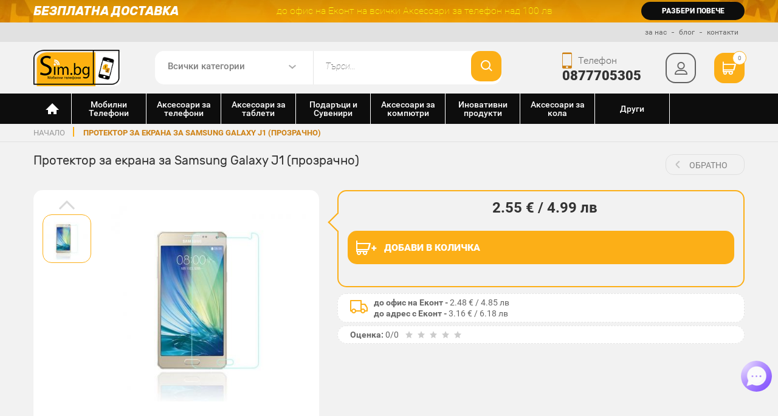

--- FILE ---
content_type: text/html; charset=UTF-8
request_url: https://www.sim.bg/screenguard-glossy-zashtitno-pokritie-za-displeia-na-samsung-galaxy-j1
body_size: 32641
content:
<!DOCTYPE html><html lang="bg"><head>
                <script>(function (d, s, id) {
                        var js, fjs = d.getElementsByTagName(s)[0];
                        if (d.getElementById(id))
                            btn - cart
                        return;
                        js = d.createElement(s);
                        js.id = id;
                        js.src = 'https://connect.facebook.net/bg_BG/sdk.js#xfbml=1&version=v2.11&appId=186226584768410';
                        fjs.parentNode.insertBefore(js, fjs);
                    }(document, 'script', 'facebook-jssdk'));</script>


            <meta charset="utf-8"><meta http-equiv="X-UA-Compatible" content="IE=edge"><meta name="viewport" content="width=device-width, initial-scale=1.0, maximum-scale=1.0, user-scalable=no"><title>Протектор за екрана за Samsung Galaxy J1 (прозрачно), на ТОП Цена — Sim.bg</title><meta name="description" content="ScreenGuard Glossy - защитно покритие за дисплея на Samsung Galaxy J1 (прозрачно)" /><link rel="stylesheet" href="https://www.sim.bg/css/mincss1.css?v=19.73"><link rel="stylesheet" href="https://beta.tbibank.support/fusion-pay-tbi/custom/files/css-tbi-simbg.css"><link rel="stylesheet" href="https://www.sim.bg/css/photoswipe/photoswipe.css?v=1.0.0"><link rel="stylesheet" href="https://www.sim.bg/css/photoswipe/default-skin.css?v=1.0.0"><link rel="canonical" href="https://www.sim.bg/screenguard-glossy-zashtitno-pokritie-za-displeia-na-samsung-galaxy-j1" /><meta property="og:title" content="Протектор за екрана за Samsung Galaxy J1 (прозрачно)"/><meta property="og:description" content="ScreenGuard Glossy - защитно покритие за дисплея на Samsung Galaxy J1 (прозрачно)..."/><meta property="og:locale" content="bg_BG"/><meta property="og:url" content="https://www.sim.bg/screenguard-glossy-zashtitno-pokritie-za-displeia-na-samsung-galaxy-j1"/><meta property="og:image" content="https://www.sim.bg/img/products/products_sunc_93733_459584896_42492_1_42496_1.jpg"/><link rel="image_src" href="https://www.sim.bg/img/products/products_sunc_93733_459584896_42492_1_42496_1.jpg" /><meta property="og:site_name" content="Sim.bg"/><link href="https://www.sim.bg/images/favicon.png" rel="shortcut icon" type="image/png" /><base href="https://www.sim.bg/" /><meta name="google-site-verification" content="gv1SCJ2hxgWMH9k0EYOLopky5IyC1uA6Ja38S7HEs4w" />
                    <script type="text/javascript">
<!-- Google +1 -->
                        window.___gcfg = {lang: 'bg'};

                        (function () {
                            var po = document.createElement('script');
                            po.type = 'text/javascript';
                            po.async = true;
                            po.src = 'https://apis.google.com/js/plusone.js';
                            var s = document.getElementsByTagName('script')[0];
                            s.parentNode.insertBefore(po, s);
                        })();
                </script>
                <script type="text/javascript">
                    dataLayer = [];
                </script></head><body class="" itemscope="" itemtype="http://schema.org/WebPage"><script type="application/ld+json">
                {
                "@context" : "http://schema.org",
                "@type" : "Organization",
                "id":"#organization",
                "name" : "Sim.bg - Онлайн магазин за мобилни телефони и аксесоари",
                "url" : "https://www.sim.bg/",
                "logo": "https://www.sim.bg/images/logos/logo-sim.png",
                "sameAs" : [
                "https://www.facebook.com/evtingsm",
                "https://www.twitter.com/SimBGshop",
                "https://plus.google.com/+simbg"
                ]
                }
            </script><script type='application/ld+json'>
                {
                "@context":"https://schema.org",
                "@type":"WebSite",
                "@id":"#website",
                "url":"https://www.sim.bg/",
                "name":"Sim BG",
                "potentialAction": {
                "@type": "SearchAction",
                "target": "https://www.sim.bg/search\/page\/1\/{search_term_string}",
                "query-input": {
                "@type": "PropertyValueSpecification",
                "valueRequired": true,
                "valueMaxlength": 255,
                "valueName": "search_term_string"
                }
                }
                }

            </script>
            <script>
                    var isMobile = !1;
                    /Android|webOS|iPhone|iPad|iPod|BlackBerry|IEMobile|Opera Mini|Opera Mobile|Kindle|Windows Phone|PSP|AvantGo|Atomic Web Browser|Blazer|Chrome Mobile|Dolphin|Dolfin|Doris|GO Browser|Jasmine|MicroB|Mobile Firefox|Mobile Safari|Mobile Silk|Motorola Internet Browser|NetFront|NineSky|Nokia Web Browser|Obigo|Openwave Mobile Browser|Palm Pre web browser|Polaris|PS Vita browser|Puffin|QQbrowser|SEMC Browser|Skyfire|Tear|TeaShark|UC Browser|uZard Web|wOSBrowser|Yandex.Browser mobile/i.test(navigator.userAgent) && (isMobile = !0);
                    </script>
            <script src="https://www.sim.bg/js/minjs6.js?v=2.3.68"></script><script src="https://www.sim.bg/js/photoswipe/photoswipe.min.js?v=1.0.0"></script><script src="https://www.sim.bg/js/photoswipe/photoswipe-ui-default.min.js?v=1.0.0"></script><style>
                .flurry-container{
                    position:fixed !important;
                    height: 100vh !important;
                    z-index:99999;
                }
            </style><!-- Google Tag Manager --><noscript><iframe src="//www.googletagmanager.com/ns.html?id=GTM-KTXFB5" height="0" width="0" style="display:none;visibility:hidden"></iframe></noscript><script>(function (w, d, s, l, i) {
       w[l] = w[l] || [];
       w[l].push({'gtm.start':
                   new Date().getTime(), event: 'gtm.js'});
       var f = d.getElementsByTagName(s)[0],
               j = d.createElement(s), dl = l != 'dataLayer' ? '&l=' + l : '';
       j.async = true;
       j.src =
               '//www.googletagmanager.com/gtm.js?id=' + i + dl;
       f.parentNode.insertBefore(j, f);
            })(window, document, 'script', 'dataLayer', 'GTM-KTXFB5');</script><!-- End Google Tag Manager --><!-- Facebook Pixel Code --><script>
                    !function (f, b, e, v, n, t, s) {
                            if (f.fbq)
                                return;
                            n = f.fbq = function () {
                                n.callMethod ?
                                        n.callMethod.apply(n, arguments) : n.queue.push(arguments)
                            };
                            if (!f._fbq)
                                f._fbq = n;
                            n.push = n;
                            n.loaded = !0;
                            n.version = '2.0';
                            n.queue = [];
                            t = b.createElement(e);
                            t.async = !0;
                            t.src = v;
                            s = b.getElementsByTagName(e)[0];
                            s.parentNode.insertBefore(t, s)
                        }(window,
                                document, 'script', '//connect.facebook.net/en_US/fbevents.js');

                        fbq('init', '559427547510575');
                        fbq('track', 'PageView');
                
                </script><div class="site-wrapper"><header class="site-header"><div class="top-line"><div class="container"><div class="row-inline"><div class="col-sm-4-inline"><div class="h3">Безплатна доставка</div></div><div class="col-sm-6-inline"><p>до офис на Еконт на всички  Аксесоари за телефон над 100 лв</p></div><div class="col-sm-2-inline"><a data-url="https://www.sim.bg/page/bezplatna-dostavka-sim" class="clickCategory">разбери повече</a></div></div><!-- row end --></div></div><!-- top-line end --><div class="second-line"><div class="container" itemscope itemtype="http://schema.org/WPHeader"><meta itemprop="name" content="Онлайн магазин за телефони и аксесоари"><ul itemscope itemtype="http://schema.org/SiteNavigationElement"><li><a itemprop="url" href="https://www.sim.bg/page/za-nas" title="за Sim.bg"><span itemprop="name">за нас</span></a></li><li><a itemprop="url" href="https://www.sim.bg/news" title="новини за мобилни устройства"><span itemprop="name">блог</span></a></li><li><a itemprop="url" href="https://www.sim.bg/contacts" title="за връзка със Sim.bg"><span itemprop="name">контакти</span></a></li></ul></div></div><!-- second-line end --><div class="third-line"><div class="container"><div class="row-inline" ><div class="col-sm-2-inline"><div class="logo"><a href="https://www.sim.bg/" rel="home" title="Sim.Bg аксесоари за телефони"><img src="images/logos/logo-sim.png" alt="Sim.Bg аксесоари за телефони"></a></div></div><div class="col-md-6-inline col-sm-7-inline"><div class="search"><form class="clearfix" action="https://www.sim.bg/search" method="post"><input type="hidden" name="act" value="search" /><div class="select-wrap"><select name="cat"><option value="">Всички категории</option><option value="1">Мобилни Телефони</option><option value="6">Аксесоари за телефони</option><option value="155">Аксесоари за таблети</option><option value="264">Подаръци и Сувенири</option><option value="106">Аксесоари за компютри</option><option value="258">Иновативни продукти</option><option value="228">Аксесоари за кола</option><option value="1108">Други</option></select></div><input type="search" class="f-search" id="sbox" name="search" placeholder="Търси..." value="" size="30" onkeyup="lookup(this.value);" /><button class="btn-search" type="submit"></button></form></div><!-- search end --></div><div class="col-md-4-inline col-sm-3-inline"><div class="contacts-right"><button class="btn-menu"><span></span></button><div class="phone"><span><i class="icon-phone font-size26 icon-font-phone"></i></span><p>Телефон</p><strong><a href="tel:0877705305" rel="nofollow" onclick="dataLayer.push({'event': 'ua-event', 'eventCategory': 'phone-header', 'eventAction': 'click', 'eventLabel': ''});">0877705305</a></strong></div> <!-- phone end --><div class="m-search"><button class="btn-search"></button></div><div class="profile "><button type="button" class="btn-prof"></button><div class="profile-down"><ul><li><a href="https://www.sim.bg/login" class="bg-yellow">Вход</a></li><li><a href="https://www.sim.bg/register" class="bg-black">Регистрация</a></li></ul></div></div> <!-- profile end --><div class="cart"><a href="https://www.sim.bg/shopping-cart" rel="nofollow" class="btn-cart"><i class="icon-cart font-size22 icon-cart-white"></i><span class="pr-count">0</span></a></div> <!-- cart end --></div></div></div><!-- row end --></div><!-- container end --></div><!-- third-line end --><nav class="site-nav " itemscope itemtype="http://schema.org/SiteNavigationElement"><div class="container"><ul class="main-menu"><li class="home"><a href="https://www.sim.bg/" rel="home" title="Онлайн магазин за мобилни телефони и аксесоари"></a></li><li><button class="close"></button><a href="https://www.sim.bg/mobilni-telefoni" itemprop="url" title="Мобилни Телефони"><img class="icon_main_menu" src="/img/cats/1591630941mobile-phone-popular-model-apple-iphone-5s.svg"><span itemprop="name">Мобилни Телефони</span></a><div class="dropdown"><div class="container"><div class="sub-wrap"><div class="row"><div class="col-sm-3 sub-col-2"><!--<h3>Мобилни Телефони</h3>--><ul class="main-submenu"><li class="directCategory"><span data-url="https://www.sim.bg/gsm-telefoni-s-2-sim-karti-replika" class="clickCategory">Удароустойчиви Телефони</span></li></ul><ul class="main-submenu"><li class="directCategory"><span data-url="https://www.sim.bg/android-telefoni-s-dve-sim-karti" class="clickCategory">Телефони Андроид с 2 сим</span></li></ul></div><div class="col-sm-3 sub-col-2"><!--<h3>Мобилни Телефони</h3>--><ul class="main-submenu"><li class="directCategory"><span data-url="https://www.sim.bg/aksesoari-za-ulefone" class="clickCategory">Аксесоари за Ulefone</span></li></ul></div></div></div></div></div></li><li><button class="close"></button><a href="https://www.sim.bg/aksesoari-za-telefoni" itemprop="url" title="Аксесоари за телефони"><img class="icon_main_menu" src="/img/cats/1591631141phone_accessoares.svg"><span itemprop="name">Аксесоари за телефони</span></a><div class="dropdown"><div class="container"><div class="sub-wrap"><div class="row"><div class="col-sm-6 sub-col-4"><h3>за Марки</h3><ul class="main-submenu"><li ><button class="close"></button><meta itemprop="url" content="https://www.sim.bg/aksesoari-za-samsung"><span data-url="https://www.sim.bg/aksesoari-za-samsung" class="clickCategory" itemprop="name">Аксесоари за Samsung</span><div class="sub-dropdown sub-4"><div class="row"><div class="col-sm-12 col-lg-6 sub-col-4"><ul class="submenu"><li class="directCategory"><a href="https://www.sim.bg/aksesoari-za-samsung"><strong>Виж всички</strong></a></li><li ><button class="close"></button><meta itemprop="url" content="https://www.sim.bg/https://www.sim.bg/aksesoari-za-samsung-galaxy-z-flip6"><span data-url="https://www.sim.bg/aksesoari-za-samsung-galaxy-z-flip6" class="clickCategory" itemprop="name">Samsung Galaxy Z Flip6</span><ul><li class="directCategory"><a href="https://www.sim.bg/aksesoari-za-samsung-galaxy-z-flip6"><strong>Виж всички</strong></a></li><li class="directCategory"><meta itemprop="url" content="https://www.sim.bg/postavki-za-kola"><span data-url="https://www.sim.bg/postavki-za-kola" itemprop="name" class="clickCategory">Поставки за кола</span></li><li class="directCategory"><meta itemprop="url" content="https://www.sim.bg/selfi-prychki"><span data-url="https://www.sim.bg/selfi-prychki" itemprop="name" class="clickCategory">Селфи Пръчки</span></li><li class="directCategory"><meta itemprop="url" content="https://www.sim.bg/zariadni-i-zahranvane-za-kola-avtomobili"><span data-url="https://www.sim.bg/zariadni-i-zahranvane-za-kola-avtomobili" itemprop="name" class="clickCategory">Зарядни и Адаптери за кола</span></li><li class="directCategory"><meta itemprop="url" content="https://www.sim.bg/lightning-kabeli-za-apple-iphone-ipad-ipod"><span data-url="https://www.sim.bg/lightning-kabeli-za-apple-iphone-ipad-ipod" itemprop="name" class="clickCategory">Lightning кабели за Apple - iPhone, iPad, iPod</span></li><li class="directCategory"><meta itemprop="url" content="https://www.sim.bg/usb-c-kabeli-i-adapteri"><span data-url="https://www.sim.bg/usb-c-kabeli-i-adapteri" itemprop="name" class="clickCategory">USB-C кабели и адаптери</span></li><li ><button class="close"></button><meta itemprop="url" content="https://www.sim.bg/usb-flashki-i-pamet"><span data-url="https://www.sim.bg/usb-flashki-i-pamet" itemprop="name" class="clickCategory">USB Хъбове, Флашки и Памети</span><ul><li class="directCategory"><a href="https://www.sim.bg/usb-flashki-i-pamet"><strong>Виж всички</strong></a></li><li class="directCategory"><meta itemprop="url" content="https://www.sim.bg/usb-pc-hybove"><span data-url="https://www.sim.bg/usb-pc-hybove" itemprop="name" class="clickCategory">USB хъбове</span></li><li class="directCategory"><meta itemprop="url" content="https://www.sim.bg/chetec-na-karti-kard-riidyr"><span data-url="https://www.sim.bg/chetec-na-karti-kard-riidyr" itemprop="name" class="clickCategory">Четец на карти, кард рийдър</span></li></ul></li><li class="directCategory"><meta itemprop="url" content="https://www.sim.bg/gsm-power-bank-vunshni-baterii"><span data-url="https://www.sim.bg/gsm-power-bank-vunshni-baterii" itemprop="name" class="clickCategory">Външни батерии - Power Bank </span></li><li class="directCategory"><meta itemprop="url" content="https://www.sim.bg/grivni-smart-chasovnici-fitnes-i-sportni-aksesoari"><span data-url="https://www.sim.bg/grivni-smart-chasovnici-fitnes-i-sportni-aksesoari" itemprop="name" class="clickCategory">Фитнес Гривни, Smart Часовници, Спортни аксесоари</span></li><li class="directCategory"><meta itemprop="url" content="https://www.sim.bg/bezjichno-zahranvane"><span data-url="https://www.sim.bg/bezjichno-zahranvane" itemprop="name" class="clickCategory">Безжично зареждане-зарядно</span></li><li ><button class="close"></button><meta itemprop="url" content="https://www.sim.bg/slushalki-i-bluetooth-slushalki-handsfree"><span data-url="https://www.sim.bg/slushalki-i-bluetooth-slushalki-handsfree" itemprop="name" class="clickCategory">Слушалки и Bluetooth слушалки ( HandsFree )</span><ul><li class="directCategory"><a href="https://www.sim.bg/slushalki-i-bluetooth-slushalki-handsfree"><strong>Виж всички</strong></a></li><li class="directCategory"><meta itemprop="url" content="https://www.sim.bg/bezjichni-bluetooth-slushalki"><span data-url="https://www.sim.bg/bezjichni-bluetooth-slushalki" itemprop="name" class="clickCategory">Безжични Bluetooth слушалки</span></li><li class="directCategory"><meta itemprop="url" content="https://www.sim.bg/zimni-shapki-i-ushanki-sys-vgradeni-slushalki"><span data-url="https://www.sim.bg/zimni-shapki-i-ushanki-sys-vgradeni-slushalki" itemprop="name" class="clickCategory">Зимни шапки и ушанки със вградени слушалки</span></li><li class="directCategory"><meta itemprop="url" content="https://www.sim.bg/beats-by-dre"><span data-url="https://www.sim.bg/beats-by-dre" itemprop="name" class="clickCategory">Beats by Dre</span></li><li class="directCategory"><meta itemprop="url" content="https://www.sim.bg/jabra-bluetooth"><span data-url="https://www.sim.bg/jabra-bluetooth" itemprop="name" class="clickCategory">Jabra Bluetooth</span></li><li class="directCategory"><meta itemprop="url" content="https://www.sim.bg/bose"><span data-url="https://www.sim.bg/bose" itemprop="name" class="clickCategory">Bose</span></li><li class="directCategory"><meta itemprop="url" content="https://www.sim.bg/marshall"><span data-url="https://www.sim.bg/marshall" itemprop="name" class="clickCategory">Мarshall</span></li><li class="directCategory"><meta itemprop="url" content="https://www.sim.bg/profesionalni-bezjichni-slushalki"><span data-url="https://www.sim.bg/profesionalni-bezjichni-slushalki" itemprop="name" class="clickCategory">Професионални безжични слушалки</span></li><li class="directCategory"><meta itemprop="url" content="https://www.sim.bg/drugi"><span data-url="https://www.sim.bg/drugi" itemprop="name" class="clickCategory">Други</span></li><li class="directCategory"><meta itemprop="url" content="https://www.sim.bg/akg"><span data-url="https://www.sim.bg/akg" itemprop="name" class="clickCategory">AKG</span></li><li class="directCategory"><meta itemprop="url" content="https://www.sim.bg/jbl"><span data-url="https://www.sim.bg/jbl" itemprop="name" class="clickCategory">JBL</span></li><li class="directCategory"><meta itemprop="url" content="https://www.sim.bg/skullcandy"><span data-url="https://www.sim.bg/skullcandy" itemprop="name" class="clickCategory">Skullcandy</span></li><li class="directCategory"><meta itemprop="url" content="https://www.sim.bg/plantronics"><span data-url="https://www.sim.bg/plantronics" itemprop="name" class="clickCategory">Plantronics</span></li></ul></li><li ><button class="close"></button><meta itemprop="url" content="https://www.sim.bg/kolonki-spiikyri"><span data-url="https://www.sim.bg/kolonki-spiikyri" itemprop="name" class="clickCategory">Колонки/Спийкъри</span><ul><li class="directCategory"><a href="https://www.sim.bg/kolonki-spiikyri"><strong>Виж всички</strong></a></li><li class="directCategory"><meta itemprop="url" content="https://www.sim.bg/jbl-i-harman-kardon-bluetooth-kolonki"><span data-url="https://www.sim.bg/jbl-i-harman-kardon-bluetooth-kolonki" itemprop="name" class="clickCategory">JBL и Harman-Kardon bluetooth колонки</span></li></ul></li></ul></li><li class="directCategory"><meta itemprop="url" content="https://www.sim.bg/https://www.sim.bg/aksesoari-za-samsung-galaxy-s25-edge"><span data-url="https://www.sim.bg/aksesoari-za-samsung-galaxy-s25-edge" class="clickCategory" itemprop="name">Samsung Galaxy S25 Edge</span></li><li class="directCategory"><meta itemprop="url" content="https://www.sim.bg/https://www.sim.bg/aksesoari-za-samsung-galaxy-s25"><span data-url="https://www.sim.bg/aksesoari-za-samsung-galaxy-s25" class="clickCategory" itemprop="name">Samsung Galaxy S25</span></li><li class="directCategory"><meta itemprop="url" content="https://www.sim.bg/https://www.sim.bg/samsung-galaxy-s25-plus"><span data-url="https://www.sim.bg/samsung-galaxy-s25-plus" class="clickCategory" itemprop="name">Samsung Galaxy S25 Plus</span></li><li class="directCategory"><meta itemprop="url" content="https://www.sim.bg/https://www.sim.bg/aksesoari-za-samsung-galaxy-s25-ultra"><span data-url="https://www.sim.bg/aksesoari-za-samsung-galaxy-s25-ultra" class="clickCategory" itemprop="name">Samsung Galaxy S25 Ultra</span></li><li class="directCategory"><meta itemprop="url" content="https://www.sim.bg/https://www.sim.bg/aksesoari-za-samsung-galaxy-s24-ultra"><span data-url="https://www.sim.bg/aksesoari-za-samsung-galaxy-s24-ultra" class="clickCategory" itemprop="name">Samsung Galaxy S24 Ultra</span></li><li class="directCategory"><meta itemprop="url" content="https://www.sim.bg/https://www.sim.bg/aksesoari-za-samsung-galaxy-s24-plus"><span data-url="https://www.sim.bg/aksesoari-za-samsung-galaxy-s24-plus" class="clickCategory" itemprop="name">Samsung Galaxy S24 Plus</span></li><li class="directCategory"><meta itemprop="url" content="https://www.sim.bg/https://www.sim.bg/aksesoari-za-samsung-galaxy-s24"><span data-url="https://www.sim.bg/aksesoari-za-samsung-galaxy-s24" class="clickCategory" itemprop="name">Samsung Galaxy S24</span></li><li class="directCategory"><meta itemprop="url" content="https://www.sim.bg/https://www.sim.bg/aksesoari-za-samsung-galaxy-s23-ultra"><span data-url="https://www.sim.bg/aksesoari-za-samsung-galaxy-s23-ultra" class="clickCategory" itemprop="name">Samsung Galaxy S23 Ultra</span></li></ul><ul class="submenu"><li class="directCategory"><meta itemprop="url" content="https://www.sim.bg/https://www.sim.bg/aksesoari-za-samsung-galaxy-s23"><span data-url="https://www.sim.bg/aksesoari-za-samsung-galaxy-s23" class="clickCategory" itemprop="name">Samsung Galaxy S23</span></li><li class="directCategory"><meta itemprop="url" content="https://www.sim.bg/https://www.sim.bg/aksesoari-za-samsung-galaxy-s23-plus"><span data-url="https://www.sim.bg/aksesoari-za-samsung-galaxy-s23-plus" class="clickCategory" itemprop="name">Samsung Galaxy S23 Plus</span></li><li ><button class="close"></button><meta itemprop="url" content="https://www.sim.bg/https://www.sim.bg/aksesoari-za-samsung-galaxy-s22-ultra"><span data-url="https://www.sim.bg/aksesoari-za-samsung-galaxy-s22-ultra" class="clickCategory" itemprop="name">Samsung Galaxy S22 Ultra</span><ul><li class="directCategory"><a href="https://www.sim.bg/aksesoari-za-samsung-galaxy-s22-ultra"><strong>Виж всички</strong></a></li><li class="directCategory"><meta itemprop="url" content="https://www.sim.bg/stykleni-protektori-za-galaxy-s22-ultra"><span data-url="https://www.sim.bg/stykleni-protektori-za-galaxy-s22-ultra" itemprop="name" class="clickCategory">Стъклени Протектори за S22 Ultra</span></li><li class="directCategory"><meta itemprop="url" content="https://www.sim.bg/postavki-za-kola"><span data-url="https://www.sim.bg/postavki-za-kola" itemprop="name" class="clickCategory">Поставки за кола</span></li><li class="directCategory"><meta itemprop="url" content="https://www.sim.bg/selfi-prychki"><span data-url="https://www.sim.bg/selfi-prychki" itemprop="name" class="clickCategory">Селфи Пръчки</span></li><li class="directCategory"><meta itemprop="url" content="https://www.sim.bg/zariadni-i-zahranvane-za-kola-avtomobili"><span data-url="https://www.sim.bg/zariadni-i-zahranvane-za-kola-avtomobili" itemprop="name" class="clickCategory">Зарядни и Адаптери за кола</span></li><li class="directCategory"><meta itemprop="url" content="https://www.sim.bg/lightning-kabeli-za-apple-iphone-ipad-ipod"><span data-url="https://www.sim.bg/lightning-kabeli-za-apple-iphone-ipad-ipod" itemprop="name" class="clickCategory">Lightning кабели за Apple - iPhone, iPad, iPod</span></li><li class="directCategory"><meta itemprop="url" content="https://www.sim.bg/usb-c-kabeli-i-adapteri"><span data-url="https://www.sim.bg/usb-c-kabeli-i-adapteri" itemprop="name" class="clickCategory">USB-C кабели и адаптери</span></li><li ><button class="close"></button><meta itemprop="url" content="https://www.sim.bg/usb-flashki-i-pamet"><span data-url="https://www.sim.bg/usb-flashki-i-pamet" itemprop="name" class="clickCategory">USB Хъбове, Флашки и Памети</span><ul><li class="directCategory"><a href="https://www.sim.bg/usb-flashki-i-pamet"><strong>Виж всички</strong></a></li><li class="directCategory"><meta itemprop="url" content="https://www.sim.bg/usb-pc-hybove"><span data-url="https://www.sim.bg/usb-pc-hybove" itemprop="name" class="clickCategory">USB хъбове</span></li><li class="directCategory"><meta itemprop="url" content="https://www.sim.bg/chetec-na-karti-kard-riidyr"><span data-url="https://www.sim.bg/chetec-na-karti-kard-riidyr" itemprop="name" class="clickCategory">Четец на карти, кард рийдър</span></li></ul></li><li class="directCategory"><meta itemprop="url" content="https://www.sim.bg/gsm-power-bank-vunshni-baterii"><span data-url="https://www.sim.bg/gsm-power-bank-vunshni-baterii" itemprop="name" class="clickCategory">Външни батерии - Power Bank </span></li><li class="directCategory"><meta itemprop="url" content="https://www.sim.bg/grivni-smart-chasovnici-fitnes-i-sportni-aksesoari"><span data-url="https://www.sim.bg/grivni-smart-chasovnici-fitnes-i-sportni-aksesoari" itemprop="name" class="clickCategory">Фитнес Гривни, Smart Часовници, Спортни аксесоари</span></li><li class="directCategory"><meta itemprop="url" content="https://www.sim.bg/bezjichno-zahranvane"><span data-url="https://www.sim.bg/bezjichno-zahranvane" itemprop="name" class="clickCategory">Безжично зареждане-зарядно</span></li><li ><button class="close"></button><meta itemprop="url" content="https://www.sim.bg/slushalki-i-bluetooth-slushalki-handsfree"><span data-url="https://www.sim.bg/slushalki-i-bluetooth-slushalki-handsfree" itemprop="name" class="clickCategory">Слушалки и Bluetooth слушалки ( HandsFree )</span><ul><li class="directCategory"><a href="https://www.sim.bg/slushalki-i-bluetooth-slushalki-handsfree"><strong>Виж всички</strong></a></li><li class="directCategory"><meta itemprop="url" content="https://www.sim.bg/bezjichni-bluetooth-slushalki"><span data-url="https://www.sim.bg/bezjichni-bluetooth-slushalki" itemprop="name" class="clickCategory">Безжични Bluetooth слушалки</span></li><li class="directCategory"><meta itemprop="url" content="https://www.sim.bg/zimni-shapki-i-ushanki-sys-vgradeni-slushalki"><span data-url="https://www.sim.bg/zimni-shapki-i-ushanki-sys-vgradeni-slushalki" itemprop="name" class="clickCategory">Зимни шапки и ушанки със вградени слушалки</span></li><li class="directCategory"><meta itemprop="url" content="https://www.sim.bg/beats-by-dre"><span data-url="https://www.sim.bg/beats-by-dre" itemprop="name" class="clickCategory">Beats by Dre</span></li><li class="directCategory"><meta itemprop="url" content="https://www.sim.bg/jabra-bluetooth"><span data-url="https://www.sim.bg/jabra-bluetooth" itemprop="name" class="clickCategory">Jabra Bluetooth</span></li><li class="directCategory"><meta itemprop="url" content="https://www.sim.bg/bose"><span data-url="https://www.sim.bg/bose" itemprop="name" class="clickCategory">Bose</span></li><li class="directCategory"><meta itemprop="url" content="https://www.sim.bg/marshall"><span data-url="https://www.sim.bg/marshall" itemprop="name" class="clickCategory">Мarshall</span></li><li class="directCategory"><meta itemprop="url" content="https://www.sim.bg/profesionalni-bezjichni-slushalki"><span data-url="https://www.sim.bg/profesionalni-bezjichni-slushalki" itemprop="name" class="clickCategory">Професионални безжични слушалки</span></li><li class="directCategory"><meta itemprop="url" content="https://www.sim.bg/drugi"><span data-url="https://www.sim.bg/drugi" itemprop="name" class="clickCategory">Други</span></li><li class="directCategory"><meta itemprop="url" content="https://www.sim.bg/akg"><span data-url="https://www.sim.bg/akg" itemprop="name" class="clickCategory">AKG</span></li><li class="directCategory"><meta itemprop="url" content="https://www.sim.bg/jbl"><span data-url="https://www.sim.bg/jbl" itemprop="name" class="clickCategory">JBL</span></li><li class="directCategory"><meta itemprop="url" content="https://www.sim.bg/skullcandy"><span data-url="https://www.sim.bg/skullcandy" itemprop="name" class="clickCategory">Skullcandy</span></li><li class="directCategory"><meta itemprop="url" content="https://www.sim.bg/plantronics"><span data-url="https://www.sim.bg/plantronics" itemprop="name" class="clickCategory">Plantronics</span></li></ul></li><li ><button class="close"></button><meta itemprop="url" content="https://www.sim.bg/kolonki-spiikyri"><span data-url="https://www.sim.bg/kolonki-spiikyri" itemprop="name" class="clickCategory">Колонки/Спийкъри</span><ul><li class="directCategory"><a href="https://www.sim.bg/kolonki-spiikyri"><strong>Виж всички</strong></a></li><li class="directCategory"><meta itemprop="url" content="https://www.sim.bg/jbl-i-harman-kardon-bluetooth-kolonki"><span data-url="https://www.sim.bg/jbl-i-harman-kardon-bluetooth-kolonki" itemprop="name" class="clickCategory">JBL и Harman-Kardon bluetooth колонки</span></li></ul></li></ul></li><li ><button class="close"></button><meta itemprop="url" content="https://www.sim.bg/https://www.sim.bg/aksesoari-za-samsung-galaxy-s22-plus"><span data-url="https://www.sim.bg/aksesoari-za-samsung-galaxy-s22-plus" class="clickCategory" itemprop="name">Samsung Galaxy S22 Plus</span><ul><li class="directCategory"><a href="https://www.sim.bg/aksesoari-za-samsung-galaxy-s22-plus"><strong>Виж всички</strong></a></li><li class="directCategory"><meta itemprop="url" content="https://www.sim.bg/stykleni-protektori-za-galaxy-s22-plus"><span data-url="https://www.sim.bg/stykleni-protektori-za-galaxy-s22-plus" itemprop="name" class="clickCategory">Стъклени Протектори за S22 Plus</span></li><li class="directCategory"><meta itemprop="url" content="https://www.sim.bg/postavki-za-kola"><span data-url="https://www.sim.bg/postavki-za-kola" itemprop="name" class="clickCategory">Поставки за кола</span></li><li class="directCategory"><meta itemprop="url" content="https://www.sim.bg/selfi-prychki"><span data-url="https://www.sim.bg/selfi-prychki" itemprop="name" class="clickCategory">Селфи Пръчки</span></li><li class="directCategory"><meta itemprop="url" content="https://www.sim.bg/zariadni-i-zahranvane-za-kola-avtomobili"><span data-url="https://www.sim.bg/zariadni-i-zahranvane-za-kola-avtomobili" itemprop="name" class="clickCategory">Зарядни и Адаптери за кола</span></li><li class="directCategory"><meta itemprop="url" content="https://www.sim.bg/lightning-kabeli-za-apple-iphone-ipad-ipod"><span data-url="https://www.sim.bg/lightning-kabeli-za-apple-iphone-ipad-ipod" itemprop="name" class="clickCategory">Lightning кабели за Apple - iPhone, iPad, iPod</span></li><li class="directCategory"><meta itemprop="url" content="https://www.sim.bg/usb-c-kabeli-i-adapteri"><span data-url="https://www.sim.bg/usb-c-kabeli-i-adapteri" itemprop="name" class="clickCategory">USB-C кабели и адаптери</span></li><li ><button class="close"></button><meta itemprop="url" content="https://www.sim.bg/usb-flashki-i-pamet"><span data-url="https://www.sim.bg/usb-flashki-i-pamet" itemprop="name" class="clickCategory">USB Хъбове, Флашки и Памети</span><ul><li class="directCategory"><a href="https://www.sim.bg/usb-flashki-i-pamet"><strong>Виж всички</strong></a></li><li class="directCategory"><meta itemprop="url" content="https://www.sim.bg/usb-pc-hybove"><span data-url="https://www.sim.bg/usb-pc-hybove" itemprop="name" class="clickCategory">USB хъбове</span></li><li class="directCategory"><meta itemprop="url" content="https://www.sim.bg/chetec-na-karti-kard-riidyr"><span data-url="https://www.sim.bg/chetec-na-karti-kard-riidyr" itemprop="name" class="clickCategory">Четец на карти, кард рийдър</span></li></ul></li><li class="directCategory"><meta itemprop="url" content="https://www.sim.bg/gsm-power-bank-vunshni-baterii"><span data-url="https://www.sim.bg/gsm-power-bank-vunshni-baterii" itemprop="name" class="clickCategory">Външни батерии - Power Bank </span></li><li class="directCategory"><meta itemprop="url" content="https://www.sim.bg/grivni-smart-chasovnici-fitnes-i-sportni-aksesoari"><span data-url="https://www.sim.bg/grivni-smart-chasovnici-fitnes-i-sportni-aksesoari" itemprop="name" class="clickCategory">Фитнес Гривни, Smart Часовници, Спортни аксесоари</span></li><li class="directCategory"><meta itemprop="url" content="https://www.sim.bg/bezjichno-zahranvane"><span data-url="https://www.sim.bg/bezjichno-zahranvane" itemprop="name" class="clickCategory">Безжично зареждане-зарядно</span></li><li ><button class="close"></button><meta itemprop="url" content="https://www.sim.bg/slushalki-i-bluetooth-slushalki-handsfree"><span data-url="https://www.sim.bg/slushalki-i-bluetooth-slushalki-handsfree" itemprop="name" class="clickCategory">Слушалки и Bluetooth слушалки ( HandsFree )</span><ul><li class="directCategory"><a href="https://www.sim.bg/slushalki-i-bluetooth-slushalki-handsfree"><strong>Виж всички</strong></a></li><li class="directCategory"><meta itemprop="url" content="https://www.sim.bg/bezjichni-bluetooth-slushalki"><span data-url="https://www.sim.bg/bezjichni-bluetooth-slushalki" itemprop="name" class="clickCategory">Безжични Bluetooth слушалки</span></li><li class="directCategory"><meta itemprop="url" content="https://www.sim.bg/zimni-shapki-i-ushanki-sys-vgradeni-slushalki"><span data-url="https://www.sim.bg/zimni-shapki-i-ushanki-sys-vgradeni-slushalki" itemprop="name" class="clickCategory">Зимни шапки и ушанки със вградени слушалки</span></li><li class="directCategory"><meta itemprop="url" content="https://www.sim.bg/beats-by-dre"><span data-url="https://www.sim.bg/beats-by-dre" itemprop="name" class="clickCategory">Beats by Dre</span></li><li class="directCategory"><meta itemprop="url" content="https://www.sim.bg/jabra-bluetooth"><span data-url="https://www.sim.bg/jabra-bluetooth" itemprop="name" class="clickCategory">Jabra Bluetooth</span></li><li class="directCategory"><meta itemprop="url" content="https://www.sim.bg/bose"><span data-url="https://www.sim.bg/bose" itemprop="name" class="clickCategory">Bose</span></li><li class="directCategory"><meta itemprop="url" content="https://www.sim.bg/marshall"><span data-url="https://www.sim.bg/marshall" itemprop="name" class="clickCategory">Мarshall</span></li><li class="directCategory"><meta itemprop="url" content="https://www.sim.bg/profesionalni-bezjichni-slushalki"><span data-url="https://www.sim.bg/profesionalni-bezjichni-slushalki" itemprop="name" class="clickCategory">Професионални безжични слушалки</span></li><li class="directCategory"><meta itemprop="url" content="https://www.sim.bg/drugi"><span data-url="https://www.sim.bg/drugi" itemprop="name" class="clickCategory">Други</span></li><li class="directCategory"><meta itemprop="url" content="https://www.sim.bg/akg"><span data-url="https://www.sim.bg/akg" itemprop="name" class="clickCategory">AKG</span></li><li class="directCategory"><meta itemprop="url" content="https://www.sim.bg/jbl"><span data-url="https://www.sim.bg/jbl" itemprop="name" class="clickCategory">JBL</span></li><li class="directCategory"><meta itemprop="url" content="https://www.sim.bg/skullcandy"><span data-url="https://www.sim.bg/skullcandy" itemprop="name" class="clickCategory">Skullcandy</span></li><li class="directCategory"><meta itemprop="url" content="https://www.sim.bg/plantronics"><span data-url="https://www.sim.bg/plantronics" itemprop="name" class="clickCategory">Plantronics</span></li></ul></li><li ><button class="close"></button><meta itemprop="url" content="https://www.sim.bg/kolonki-spiikyri"><span data-url="https://www.sim.bg/kolonki-spiikyri" itemprop="name" class="clickCategory">Колонки/Спийкъри</span><ul><li class="directCategory"><a href="https://www.sim.bg/kolonki-spiikyri"><strong>Виж всички</strong></a></li><li class="directCategory"><meta itemprop="url" content="https://www.sim.bg/jbl-i-harman-kardon-bluetooth-kolonki"><span data-url="https://www.sim.bg/jbl-i-harman-kardon-bluetooth-kolonki" itemprop="name" class="clickCategory">JBL и Harman-Kardon bluetooth колонки</span></li></ul></li></ul></li><li ><button class="close"></button><meta itemprop="url" content="https://www.sim.bg/https://www.sim.bg/aksesoari-za-samsung-galaxy-s22"><span data-url="https://www.sim.bg/aksesoari-za-samsung-galaxy-s22" class="clickCategory" itemprop="name">Samsung Galaxy S22</span><ul><li class="directCategory"><a href="https://www.sim.bg/aksesoari-za-samsung-galaxy-s22"><strong>Виж всички</strong></a></li><li class="directCategory"><meta itemprop="url" content="https://www.sim.bg/stykleni-protektori-za-galaxy-s22"><span data-url="https://www.sim.bg/stykleni-protektori-za-galaxy-s22" itemprop="name" class="clickCategory">Стъклени Протектори за S22</span></li><li class="directCategory"><meta itemprop="url" content="https://www.sim.bg/postavki-za-kola"><span data-url="https://www.sim.bg/postavki-za-kola" itemprop="name" class="clickCategory">Поставки за кола</span></li><li class="directCategory"><meta itemprop="url" content="https://www.sim.bg/selfi-prychki"><span data-url="https://www.sim.bg/selfi-prychki" itemprop="name" class="clickCategory">Селфи Пръчки</span></li><li class="directCategory"><meta itemprop="url" content="https://www.sim.bg/zariadni-i-zahranvane-za-kola-avtomobili"><span data-url="https://www.sim.bg/zariadni-i-zahranvane-za-kola-avtomobili" itemprop="name" class="clickCategory">Зарядни и Адаптери за кола</span></li><li class="directCategory"><meta itemprop="url" content="https://www.sim.bg/lightning-kabeli-za-apple-iphone-ipad-ipod"><span data-url="https://www.sim.bg/lightning-kabeli-za-apple-iphone-ipad-ipod" itemprop="name" class="clickCategory">Lightning кабели за Apple - iPhone, iPad, iPod</span></li><li class="directCategory"><meta itemprop="url" content="https://www.sim.bg/usb-c-kabeli-i-adapteri"><span data-url="https://www.sim.bg/usb-c-kabeli-i-adapteri" itemprop="name" class="clickCategory">USB-C кабели и адаптери</span></li><li ><button class="close"></button><meta itemprop="url" content="https://www.sim.bg/usb-flashki-i-pamet"><span data-url="https://www.sim.bg/usb-flashki-i-pamet" itemprop="name" class="clickCategory">USB Хъбове, Флашки и Памети</span><ul><li class="directCategory"><a href="https://www.sim.bg/usb-flashki-i-pamet"><strong>Виж всички</strong></a></li><li class="directCategory"><meta itemprop="url" content="https://www.sim.bg/usb-pc-hybove"><span data-url="https://www.sim.bg/usb-pc-hybove" itemprop="name" class="clickCategory">USB хъбове</span></li><li class="directCategory"><meta itemprop="url" content="https://www.sim.bg/chetec-na-karti-kard-riidyr"><span data-url="https://www.sim.bg/chetec-na-karti-kard-riidyr" itemprop="name" class="clickCategory">Четец на карти, кард рийдър</span></li></ul></li><li class="directCategory"><meta itemprop="url" content="https://www.sim.bg/gsm-power-bank-vunshni-baterii"><span data-url="https://www.sim.bg/gsm-power-bank-vunshni-baterii" itemprop="name" class="clickCategory">Външни батерии - Power Bank </span></li><li class="directCategory"><meta itemprop="url" content="https://www.sim.bg/grivni-smart-chasovnici-fitnes-i-sportni-aksesoari"><span data-url="https://www.sim.bg/grivni-smart-chasovnici-fitnes-i-sportni-aksesoari" itemprop="name" class="clickCategory">Фитнес Гривни, Smart Часовници, Спортни аксесоари</span></li><li class="directCategory"><meta itemprop="url" content="https://www.sim.bg/bezjichno-zahranvane"><span data-url="https://www.sim.bg/bezjichno-zahranvane" itemprop="name" class="clickCategory">Безжично зареждане-зарядно</span></li><li ><button class="close"></button><meta itemprop="url" content="https://www.sim.bg/slushalki-i-bluetooth-slushalki-handsfree"><span data-url="https://www.sim.bg/slushalki-i-bluetooth-slushalki-handsfree" itemprop="name" class="clickCategory">Слушалки и Bluetooth слушалки ( HandsFree )</span><ul><li class="directCategory"><a href="https://www.sim.bg/slushalki-i-bluetooth-slushalki-handsfree"><strong>Виж всички</strong></a></li><li class="directCategory"><meta itemprop="url" content="https://www.sim.bg/bezjichni-bluetooth-slushalki"><span data-url="https://www.sim.bg/bezjichni-bluetooth-slushalki" itemprop="name" class="clickCategory">Безжични Bluetooth слушалки</span></li><li class="directCategory"><meta itemprop="url" content="https://www.sim.bg/zimni-shapki-i-ushanki-sys-vgradeni-slushalki"><span data-url="https://www.sim.bg/zimni-shapki-i-ushanki-sys-vgradeni-slushalki" itemprop="name" class="clickCategory">Зимни шапки и ушанки със вградени слушалки</span></li><li class="directCategory"><meta itemprop="url" content="https://www.sim.bg/beats-by-dre"><span data-url="https://www.sim.bg/beats-by-dre" itemprop="name" class="clickCategory">Beats by Dre</span></li><li class="directCategory"><meta itemprop="url" content="https://www.sim.bg/jabra-bluetooth"><span data-url="https://www.sim.bg/jabra-bluetooth" itemprop="name" class="clickCategory">Jabra Bluetooth</span></li><li class="directCategory"><meta itemprop="url" content="https://www.sim.bg/bose"><span data-url="https://www.sim.bg/bose" itemprop="name" class="clickCategory">Bose</span></li><li class="directCategory"><meta itemprop="url" content="https://www.sim.bg/marshall"><span data-url="https://www.sim.bg/marshall" itemprop="name" class="clickCategory">Мarshall</span></li><li class="directCategory"><meta itemprop="url" content="https://www.sim.bg/profesionalni-bezjichni-slushalki"><span data-url="https://www.sim.bg/profesionalni-bezjichni-slushalki" itemprop="name" class="clickCategory">Професионални безжични слушалки</span></li><li class="directCategory"><meta itemprop="url" content="https://www.sim.bg/drugi"><span data-url="https://www.sim.bg/drugi" itemprop="name" class="clickCategory">Други</span></li><li class="directCategory"><meta itemprop="url" content="https://www.sim.bg/akg"><span data-url="https://www.sim.bg/akg" itemprop="name" class="clickCategory">AKG</span></li><li class="directCategory"><meta itemprop="url" content="https://www.sim.bg/jbl"><span data-url="https://www.sim.bg/jbl" itemprop="name" class="clickCategory">JBL</span></li><li class="directCategory"><meta itemprop="url" content="https://www.sim.bg/skullcandy"><span data-url="https://www.sim.bg/skullcandy" itemprop="name" class="clickCategory">Skullcandy</span></li><li class="directCategory"><meta itemprop="url" content="https://www.sim.bg/plantronics"><span data-url="https://www.sim.bg/plantronics" itemprop="name" class="clickCategory">Plantronics</span></li></ul></li><li ><button class="close"></button><meta itemprop="url" content="https://www.sim.bg/kolonki-spiikyri"><span data-url="https://www.sim.bg/kolonki-spiikyri" itemprop="name" class="clickCategory">Колонки/Спийкъри</span><ul><li class="directCategory"><a href="https://www.sim.bg/kolonki-spiikyri"><strong>Виж всички</strong></a></li><li class="directCategory"><meta itemprop="url" content="https://www.sim.bg/jbl-i-harman-kardon-bluetooth-kolonki"><span data-url="https://www.sim.bg/jbl-i-harman-kardon-bluetooth-kolonki" itemprop="name" class="clickCategory">JBL и Harman-Kardon bluetooth колонки</span></li></ul></li></ul></li><li ><button class="close"></button><meta itemprop="url" content="https://www.sim.bg/https://www.sim.bg/aksesoari-za-samsung-galaxy-s21-ultra"><span data-url="https://www.sim.bg/aksesoari-za-samsung-galaxy-s21-ultra" class="clickCategory" itemprop="name">Samsung Galaxy S21 Ultra</span><ul><li class="directCategory"><a href="https://www.sim.bg/aksesoari-za-samsung-galaxy-s21-ultra"><strong>Виж всички</strong></a></li><li class="directCategory"><meta itemprop="url" content="https://www.sim.bg/udaroustoichivi-kalyfi-i-keisove-galaxy-s21-ultra"><span data-url="https://www.sim.bg/udaroustoichivi-kalyfi-i-keisove-galaxy-s21-ultra" itemprop="name" class="clickCategory">Удароустойчиви калъфи и кейсове</span></li><li class="directCategory"><meta itemprop="url" content="https://www.sim.bg/tvyrdi-polikarbonatni-kalyfi-i-keisove-za-galaxy-s21-ultra"><span data-url="https://www.sim.bg/tvyrdi-polikarbonatni-kalyfi-i-keisove-za-galaxy-s21-ultra" itemprop="name" class="clickCategory">Твърди / Поликарбонатни калъфи и кейсове</span></li><li class="directCategory"><meta itemprop="url" content="https://www.sim.bg/silikonovi-kalyfi-keisove-za-galaxy-s21-ultra"><span data-url="https://www.sim.bg/silikonovi-kalyfi-keisove-za-galaxy-s21-ultra" itemprop="name" class="clickCategory">Силиконови калъфи / кейсове</span></li></ul></li><li ><button class="close"></button><meta itemprop="url" content="https://www.sim.bg/https://www.sim.bg/aksesoari-za-samsung-galaxy-s21-plus"><span data-url="https://www.sim.bg/aksesoari-za-samsung-galaxy-s21-plus" class="clickCategory" itemprop="name">Samsung Galaxy S21 Plus</span><ul><li class="directCategory"><a href="https://www.sim.bg/aksesoari-za-samsung-galaxy-s21-plus"><strong>Виж всички</strong></a></li><li class="directCategory"><meta itemprop="url" content="https://www.sim.bg/udaroustoichivi-kalyfi-i-keisove-za-galaxy-s21-plus"><span data-url="https://www.sim.bg/udaroustoichivi-kalyfi-i-keisove-za-galaxy-s21-plus" itemprop="name" class="clickCategory">Удароустойчиви калъфи и кейсове</span></li><li class="directCategory"><meta itemprop="url" content="https://www.sim.bg/stykleni-protektori-za-galaxy-s21-plus"><span data-url="https://www.sim.bg/stykleni-protektori-za-galaxy-s21-plus" itemprop="name" class="clickCategory">Стъклени Протектори</span></li><li class="directCategory"><meta itemprop="url" content="https://www.sim.bg/kojeni-kalyfi-keisove-za-galaxy-s21-plus"><span data-url="https://www.sim.bg/kojeni-kalyfi-keisove-za-galaxy-s21-plus" itemprop="name" class="clickCategory">Кожени калъфи / Кейсове за Galaxy</span></li><li class="directCategory"><meta itemprop="url" content="https://www.sim.bg/tvyrdi-polikarbonatni-kalyfi-i-keisove-za-galaxy-s21-plus"><span data-url="https://www.sim.bg/tvyrdi-polikarbonatni-kalyfi-i-keisove-za-galaxy-s21-plus" itemprop="name" class="clickCategory">Твърди / Поликарбонатни калъфи и кейсове</span></li><li class="directCategory"><meta itemprop="url" content="https://www.sim.bg/silikonovi-kalyfi-keisove-za-galaxy-s21-plus"><span data-url="https://www.sim.bg/silikonovi-kalyfi-keisove-za-galaxy-s21-plus" itemprop="name" class="clickCategory">Силиконови калъфи / кейсове</span></li></ul></li><li ><button class="close"></button><meta itemprop="url" content="https://www.sim.bg/https://www.sim.bg/aksesoari-za-samsung-galaxy-s21"><span data-url="https://www.sim.bg/aksesoari-za-samsung-galaxy-s21" class="clickCategory" itemprop="name">Samsung Galaxy S21</span><ul><li class="directCategory"><a href="https://www.sim.bg/aksesoari-za-samsung-galaxy-s21"><strong>Виж всички</strong></a></li><li class="directCategory"><meta itemprop="url" content="https://www.sim.bg/udaroustoichivi-kalyfi-i-keisove"><span data-url="https://www.sim.bg/udaroustoichivi-kalyfi-i-keisove" itemprop="name" class="clickCategory">Удароустойчиви калъфи и кейсове</span></li><li class="directCategory"><meta itemprop="url" content="https://www.sim.bg/stukleni-protektori-galaxy-s21"><span data-url="https://www.sim.bg/stukleni-protektori-galaxy-s21" itemprop="name" class="clickCategory">Стъклени Протектори</span></li><li class="directCategory"><meta itemprop="url" content="https://www.sim.bg/tvyrdi-polikarbonatni-kalyfi-i-keisove-galaxy-s21"><span data-url="https://www.sim.bg/tvyrdi-polikarbonatni-kalyfi-i-keisove-galaxy-s21" itemprop="name" class="clickCategory">Твърди / Поликарбонатни калъфи и кейсове</span></li><li class="directCategory"><meta itemprop="url" content="https://www.sim.bg/silikonovi-kalyfi-keisove-galaxy-s21"><span data-url="https://www.sim.bg/silikonovi-kalyfi-keisove-galaxy-s21" itemprop="name" class="clickCategory">Силиконови калъфи / кейсове</span></li></ul></li><li class="directCategory"><meta itemprop="url" content="https://www.sim.bg/https://www.sim.bg/samsung-galaxy-s21-fe"><span data-url="https://www.sim.bg/samsung-galaxy-s21-fe" class="clickCategory" itemprop="name">Samsung Galaxy S21 FE</span></li></ul><ul class="submenu"><li ><button class="close"></button><meta itemprop="url" content="https://www.sim.bg/https://www.sim.bg/samsung-galaxy-note-20"><span data-url="https://www.sim.bg/samsung-galaxy-note-20" class="clickCategory" itemprop="name">Samsung Galaxy Note 20</span><ul><li class="directCategory"><a href="https://www.sim.bg/samsung-galaxy-note-20"><strong>Виж всички</strong></a></li><li class="directCategory"><meta itemprop="url" content="https://www.sim.bg/postavki-za-kola"><span data-url="https://www.sim.bg/postavki-za-kola" itemprop="name" class="clickCategory">Поставки за кола</span></li><li class="directCategory"><meta itemprop="url" content="https://www.sim.bg/selfi-prychki"><span data-url="https://www.sim.bg/selfi-prychki" itemprop="name" class="clickCategory">Селфи Пръчки</span></li><li class="directCategory"><meta itemprop="url" content="https://www.sim.bg/zariadni-i-zahranvane-za-kola-avtomobili"><span data-url="https://www.sim.bg/zariadni-i-zahranvane-za-kola-avtomobili" itemprop="name" class="clickCategory">Зарядни и Адаптери за кола</span></li><li class="directCategory"><meta itemprop="url" content="https://www.sim.bg/lightning-kabeli-za-apple-iphone-ipad-ipod"><span data-url="https://www.sim.bg/lightning-kabeli-za-apple-iphone-ipad-ipod" itemprop="name" class="clickCategory">Lightning кабели за Apple - iPhone, iPad, iPod</span></li><li class="directCategory"><meta itemprop="url" content="https://www.sim.bg/usb-c-kabeli-i-adapteri"><span data-url="https://www.sim.bg/usb-c-kabeli-i-adapteri" itemprop="name" class="clickCategory">USB-C кабели и адаптери</span></li><li ><button class="close"></button><meta itemprop="url" content="https://www.sim.bg/usb-flashki-i-pamet"><span data-url="https://www.sim.bg/usb-flashki-i-pamet" itemprop="name" class="clickCategory">USB Хъбове, Флашки и Памети</span><ul><li class="directCategory"><a href="https://www.sim.bg/usb-flashki-i-pamet"><strong>Виж всички</strong></a></li><li class="directCategory"><meta itemprop="url" content="https://www.sim.bg/usb-pc-hybove"><span data-url="https://www.sim.bg/usb-pc-hybove" itemprop="name" class="clickCategory">USB хъбове</span></li><li class="directCategory"><meta itemprop="url" content="https://www.sim.bg/chetec-na-karti-kard-riidyr"><span data-url="https://www.sim.bg/chetec-na-karti-kard-riidyr" itemprop="name" class="clickCategory">Четец на карти, кард рийдър</span></li></ul></li><li class="directCategory"><meta itemprop="url" content="https://www.sim.bg/gsm-power-bank-vunshni-baterii"><span data-url="https://www.sim.bg/gsm-power-bank-vunshni-baterii" itemprop="name" class="clickCategory">Външни батерии - Power Bank </span></li><li class="directCategory"><meta itemprop="url" content="https://www.sim.bg/grivni-smart-chasovnici-fitnes-i-sportni-aksesoari"><span data-url="https://www.sim.bg/grivni-smart-chasovnici-fitnes-i-sportni-aksesoari" itemprop="name" class="clickCategory">Фитнес Гривни, Smart Часовници, Спортни аксесоари</span></li><li class="directCategory"><meta itemprop="url" content="https://www.sim.bg/bezjichno-zahranvane"><span data-url="https://www.sim.bg/bezjichno-zahranvane" itemprop="name" class="clickCategory">Безжично зареждане-зарядно</span></li><li ><button class="close"></button><meta itemprop="url" content="https://www.sim.bg/slushalki-i-bluetooth-slushalki-handsfree"><span data-url="https://www.sim.bg/slushalki-i-bluetooth-slushalki-handsfree" itemprop="name" class="clickCategory">Слушалки и Bluetooth слушалки ( HandsFree )</span><ul><li class="directCategory"><a href="https://www.sim.bg/slushalki-i-bluetooth-slushalki-handsfree"><strong>Виж всички</strong></a></li><li class="directCategory"><meta itemprop="url" content="https://www.sim.bg/bezjichni-bluetooth-slushalki"><span data-url="https://www.sim.bg/bezjichni-bluetooth-slushalki" itemprop="name" class="clickCategory">Безжични Bluetooth слушалки</span></li><li class="directCategory"><meta itemprop="url" content="https://www.sim.bg/zimni-shapki-i-ushanki-sys-vgradeni-slushalki"><span data-url="https://www.sim.bg/zimni-shapki-i-ushanki-sys-vgradeni-slushalki" itemprop="name" class="clickCategory">Зимни шапки и ушанки със вградени слушалки</span></li><li class="directCategory"><meta itemprop="url" content="https://www.sim.bg/beats-by-dre"><span data-url="https://www.sim.bg/beats-by-dre" itemprop="name" class="clickCategory">Beats by Dre</span></li><li class="directCategory"><meta itemprop="url" content="https://www.sim.bg/jabra-bluetooth"><span data-url="https://www.sim.bg/jabra-bluetooth" itemprop="name" class="clickCategory">Jabra Bluetooth</span></li><li class="directCategory"><meta itemprop="url" content="https://www.sim.bg/bose"><span data-url="https://www.sim.bg/bose" itemprop="name" class="clickCategory">Bose</span></li><li class="directCategory"><meta itemprop="url" content="https://www.sim.bg/marshall"><span data-url="https://www.sim.bg/marshall" itemprop="name" class="clickCategory">Мarshall</span></li><li class="directCategory"><meta itemprop="url" content="https://www.sim.bg/profesionalni-bezjichni-slushalki"><span data-url="https://www.sim.bg/profesionalni-bezjichni-slushalki" itemprop="name" class="clickCategory">Професионални безжични слушалки</span></li><li class="directCategory"><meta itemprop="url" content="https://www.sim.bg/drugi"><span data-url="https://www.sim.bg/drugi" itemprop="name" class="clickCategory">Други</span></li><li class="directCategory"><meta itemprop="url" content="https://www.sim.bg/akg"><span data-url="https://www.sim.bg/akg" itemprop="name" class="clickCategory">AKG</span></li><li class="directCategory"><meta itemprop="url" content="https://www.sim.bg/jbl"><span data-url="https://www.sim.bg/jbl" itemprop="name" class="clickCategory">JBL</span></li><li class="directCategory"><meta itemprop="url" content="https://www.sim.bg/skullcandy"><span data-url="https://www.sim.bg/skullcandy" itemprop="name" class="clickCategory">Skullcandy</span></li><li class="directCategory"><meta itemprop="url" content="https://www.sim.bg/plantronics"><span data-url="https://www.sim.bg/plantronics" itemprop="name" class="clickCategory">Plantronics</span></li></ul></li><li ><button class="close"></button><meta itemprop="url" content="https://www.sim.bg/kolonki-spiikyri"><span data-url="https://www.sim.bg/kolonki-spiikyri" itemprop="name" class="clickCategory">Колонки/Спийкъри</span><ul><li class="directCategory"><a href="https://www.sim.bg/kolonki-spiikyri"><strong>Виж всички</strong></a></li><li class="directCategory"><meta itemprop="url" content="https://www.sim.bg/jbl-i-harman-kardon-bluetooth-kolonki"><span data-url="https://www.sim.bg/jbl-i-harman-kardon-bluetooth-kolonki" itemprop="name" class="clickCategory">JBL и Harman-Kardon bluetooth колонки</span></li></ul></li></ul></li><li ><button class="close"></button><meta itemprop="url" content="https://www.sim.bg/https://www.sim.bg/aksesoari-samsung-galaxy-s20-utra"><span data-url="https://www.sim.bg/aksesoari-samsung-galaxy-s20-utra" class="clickCategory" itemprop="name">Samsung Galaxy S20 Ultra</span><ul><li class="directCategory"><a href="https://www.sim.bg/aksesoari-samsung-galaxy-s20-utra"><strong>Виж всички</strong></a></li><li class="directCategory"><meta itemprop="url" content="https://www.sim.bg/udaroustoichivi-kalyfi-i-keisove-galaxy-s20-ultra"><span data-url="https://www.sim.bg/udaroustoichivi-kalyfi-i-keisove-galaxy-s20-ultra" itemprop="name" class="clickCategory">Удароустойчиви калъфи и кейсове</span></li><li class="directCategory"><meta itemprop="url" content="https://www.sim.bg/stykleni-protektori-galaxy-s20-ultra"><span data-url="https://www.sim.bg/stykleni-protektori-galaxy-s20-ultra" itemprop="name" class="clickCategory">Стъклени Протектори</span></li><li class="directCategory"><meta itemprop="url" content="https://www.sim.bg/kojeni-kalyfi-keisove-galaxy-s20-ultra"><span data-url="https://www.sim.bg/kojeni-kalyfi-keisove-galaxy-s20-ultra" itemprop="name" class="clickCategory">Кожени калъфи / Кейсове</span></li><li class="directCategory"><meta itemprop="url" content="https://www.sim.bg/tvyrdi-polikarbonatni-kalyfi-i-keisove-galaxy-s20-ultra"><span data-url="https://www.sim.bg/tvyrdi-polikarbonatni-kalyfi-i-keisove-galaxy-s20-ultra" itemprop="name" class="clickCategory">Твърди / Поликарбонатни калъфи и кейсове</span></li><li class="directCategory"><meta itemprop="url" content="https://www.sim.bg/silikonovi-kalyfi-keisove-galaxy-s20-ultra"><span data-url="https://www.sim.bg/silikonovi-kalyfi-keisove-galaxy-s20-ultra" itemprop="name" class="clickCategory">Силиконови калъфи / кейсове</span></li><li class="directCategory"><meta itemprop="url" content="https://www.sim.bg/postavki-za-kola"><span data-url="https://www.sim.bg/postavki-za-kola" itemprop="name" class="clickCategory">Поставки за кола</span></li><li class="directCategory"><meta itemprop="url" content="https://www.sim.bg/selfi-prychki"><span data-url="https://www.sim.bg/selfi-prychki" itemprop="name" class="clickCategory">Селфи Пръчки</span></li><li class="directCategory"><meta itemprop="url" content="https://www.sim.bg/zariadni-i-zahranvane-za-kola-avtomobili"><span data-url="https://www.sim.bg/zariadni-i-zahranvane-za-kola-avtomobili" itemprop="name" class="clickCategory">Зарядни и Адаптери за кола</span></li><li class="directCategory"><meta itemprop="url" content="https://www.sim.bg/lightning-kabeli-za-apple-iphone-ipad-ipod"><span data-url="https://www.sim.bg/lightning-kabeli-za-apple-iphone-ipad-ipod" itemprop="name" class="clickCategory">Lightning кабели за Apple - iPhone, iPad, iPod</span></li><li class="directCategory"><meta itemprop="url" content="https://www.sim.bg/usb-c-kabeli-i-adapteri"><span data-url="https://www.sim.bg/usb-c-kabeli-i-adapteri" itemprop="name" class="clickCategory">USB-C кабели и адаптери</span></li><li ><button class="close"></button><meta itemprop="url" content="https://www.sim.bg/usb-flashki-i-pamet"><span data-url="https://www.sim.bg/usb-flashki-i-pamet" itemprop="name" class="clickCategory">USB Хъбове, Флашки и Памети</span><ul><li class="directCategory"><a href="https://www.sim.bg/usb-flashki-i-pamet"><strong>Виж всички</strong></a></li><li class="directCategory"><meta itemprop="url" content="https://www.sim.bg/usb-pc-hybove"><span data-url="https://www.sim.bg/usb-pc-hybove" itemprop="name" class="clickCategory">USB хъбове</span></li><li class="directCategory"><meta itemprop="url" content="https://www.sim.bg/chetec-na-karti-kard-riidyr"><span data-url="https://www.sim.bg/chetec-na-karti-kard-riidyr" itemprop="name" class="clickCategory">Четец на карти, кард рийдър</span></li></ul></li><li class="directCategory"><meta itemprop="url" content="https://www.sim.bg/gsm-power-bank-vunshni-baterii"><span data-url="https://www.sim.bg/gsm-power-bank-vunshni-baterii" itemprop="name" class="clickCategory">Външни батерии - Power Bank </span></li><li class="directCategory"><meta itemprop="url" content="https://www.sim.bg/grivni-smart-chasovnici-fitnes-i-sportni-aksesoari"><span data-url="https://www.sim.bg/grivni-smart-chasovnici-fitnes-i-sportni-aksesoari" itemprop="name" class="clickCategory">Фитнес Гривни, Smart Часовници, Спортни аксесоари</span></li><li class="directCategory"><meta itemprop="url" content="https://www.sim.bg/bezjichno-zahranvane"><span data-url="https://www.sim.bg/bezjichno-zahranvane" itemprop="name" class="clickCategory">Безжично зареждане-зарядно</span></li><li ><button class="close"></button><meta itemprop="url" content="https://www.sim.bg/slushalki-i-bluetooth-slushalki-handsfree"><span data-url="https://www.sim.bg/slushalki-i-bluetooth-slushalki-handsfree" itemprop="name" class="clickCategory">Слушалки и Bluetooth слушалки ( HandsFree )</span><ul><li class="directCategory"><a href="https://www.sim.bg/slushalki-i-bluetooth-slushalki-handsfree"><strong>Виж всички</strong></a></li><li class="directCategory"><meta itemprop="url" content="https://www.sim.bg/bezjichni-bluetooth-slushalki"><span data-url="https://www.sim.bg/bezjichni-bluetooth-slushalki" itemprop="name" class="clickCategory">Безжични Bluetooth слушалки</span></li><li class="directCategory"><meta itemprop="url" content="https://www.sim.bg/zimni-shapki-i-ushanki-sys-vgradeni-slushalki"><span data-url="https://www.sim.bg/zimni-shapki-i-ushanki-sys-vgradeni-slushalki" itemprop="name" class="clickCategory">Зимни шапки и ушанки със вградени слушалки</span></li><li class="directCategory"><meta itemprop="url" content="https://www.sim.bg/beats-by-dre"><span data-url="https://www.sim.bg/beats-by-dre" itemprop="name" class="clickCategory">Beats by Dre</span></li><li class="directCategory"><meta itemprop="url" content="https://www.sim.bg/jabra-bluetooth"><span data-url="https://www.sim.bg/jabra-bluetooth" itemprop="name" class="clickCategory">Jabra Bluetooth</span></li><li class="directCategory"><meta itemprop="url" content="https://www.sim.bg/bose"><span data-url="https://www.sim.bg/bose" itemprop="name" class="clickCategory">Bose</span></li><li class="directCategory"><meta itemprop="url" content="https://www.sim.bg/marshall"><span data-url="https://www.sim.bg/marshall" itemprop="name" class="clickCategory">Мarshall</span></li><li class="directCategory"><meta itemprop="url" content="https://www.sim.bg/profesionalni-bezjichni-slushalki"><span data-url="https://www.sim.bg/profesionalni-bezjichni-slushalki" itemprop="name" class="clickCategory">Професионални безжични слушалки</span></li><li class="directCategory"><meta itemprop="url" content="https://www.sim.bg/drugi"><span data-url="https://www.sim.bg/drugi" itemprop="name" class="clickCategory">Други</span></li><li class="directCategory"><meta itemprop="url" content="https://www.sim.bg/akg"><span data-url="https://www.sim.bg/akg" itemprop="name" class="clickCategory">AKG</span></li><li class="directCategory"><meta itemprop="url" content="https://www.sim.bg/jbl"><span data-url="https://www.sim.bg/jbl" itemprop="name" class="clickCategory">JBL</span></li><li class="directCategory"><meta itemprop="url" content="https://www.sim.bg/skullcandy"><span data-url="https://www.sim.bg/skullcandy" itemprop="name" class="clickCategory">Skullcandy</span></li><li class="directCategory"><meta itemprop="url" content="https://www.sim.bg/plantronics"><span data-url="https://www.sim.bg/plantronics" itemprop="name" class="clickCategory">Plantronics</span></li></ul></li><li ><button class="close"></button><meta itemprop="url" content="https://www.sim.bg/kolonki-spiikyri"><span data-url="https://www.sim.bg/kolonki-spiikyri" itemprop="name" class="clickCategory">Колонки/Спийкъри</span><ul><li class="directCategory"><a href="https://www.sim.bg/kolonki-spiikyri"><strong>Виж всички</strong></a></li><li class="directCategory"><meta itemprop="url" content="https://www.sim.bg/jbl-i-harman-kardon-bluetooth-kolonki"><span data-url="https://www.sim.bg/jbl-i-harman-kardon-bluetooth-kolonki" itemprop="name" class="clickCategory">JBL и Harman-Kardon bluetooth колонки</span></li></ul></li></ul></li><li ><button class="close"></button><meta itemprop="url" content="https://www.sim.bg/https://www.sim.bg/aksesoari-samsung-galaxy-s20-plus"><span data-url="https://www.sim.bg/aksesoari-samsung-galaxy-s20-plus" class="clickCategory" itemprop="name">Samsung Galaxy S20 Plus</span><ul><li class="directCategory"><a href="https://www.sim.bg/aksesoari-samsung-galaxy-s20-plus"><strong>Виж всички</strong></a></li><li class="directCategory"><meta itemprop="url" content="https://www.sim.bg/udaroustoichivi-kalyfi-i-keisove-galaxy-s20-plus"><span data-url="https://www.sim.bg/udaroustoichivi-kalyfi-i-keisove-galaxy-s20-plus" itemprop="name" class="clickCategory">Удароустойчиви калъфи и кейсове</span></li><li class="directCategory"><meta itemprop="url" content="https://www.sim.bg/tvyrdi-polikarbonatni-kalyfi-i-keisove-galaxy-s20-plus"><span data-url="https://www.sim.bg/tvyrdi-polikarbonatni-kalyfi-i-keisove-galaxy-s20-plus" itemprop="name" class="clickCategory">Твърди / Поликарбонатни калъфи и кейсове</span></li><li class="directCategory"><meta itemprop="url" content="https://www.sim.bg/silikonovi-kalyfi-keisove-galaxy-s20-plus"><span data-url="https://www.sim.bg/silikonovi-kalyfi-keisove-galaxy-s20-plus" itemprop="name" class="clickCategory">Силиконови калъфи / кейсове</span></li><li class="directCategory"><meta itemprop="url" content="https://www.sim.bg/postavki-za-kola"><span data-url="https://www.sim.bg/postavki-za-kola" itemprop="name" class="clickCategory">Поставки за кола</span></li><li class="directCategory"><meta itemprop="url" content="https://www.sim.bg/selfi-prychki"><span data-url="https://www.sim.bg/selfi-prychki" itemprop="name" class="clickCategory">Селфи Пръчки</span></li><li class="directCategory"><meta itemprop="url" content="https://www.sim.bg/zariadni-i-zahranvane-za-kola-avtomobili"><span data-url="https://www.sim.bg/zariadni-i-zahranvane-za-kola-avtomobili" itemprop="name" class="clickCategory">Зарядни и Адаптери за кола</span></li><li class="directCategory"><meta itemprop="url" content="https://www.sim.bg/lightning-kabeli-za-apple-iphone-ipad-ipod"><span data-url="https://www.sim.bg/lightning-kabeli-za-apple-iphone-ipad-ipod" itemprop="name" class="clickCategory">Lightning кабели за Apple - iPhone, iPad, iPod</span></li><li class="directCategory"><meta itemprop="url" content="https://www.sim.bg/usb-c-kabeli-i-adapteri"><span data-url="https://www.sim.bg/usb-c-kabeli-i-adapteri" itemprop="name" class="clickCategory">USB-C кабели и адаптери</span></li><li ><button class="close"></button><meta itemprop="url" content="https://www.sim.bg/usb-flashki-i-pamet"><span data-url="https://www.sim.bg/usb-flashki-i-pamet" itemprop="name" class="clickCategory">USB Хъбове, Флашки и Памети</span><ul><li class="directCategory"><a href="https://www.sim.bg/usb-flashki-i-pamet"><strong>Виж всички</strong></a></li><li class="directCategory"><meta itemprop="url" content="https://www.sim.bg/usb-pc-hybove"><span data-url="https://www.sim.bg/usb-pc-hybove" itemprop="name" class="clickCategory">USB хъбове</span></li><li class="directCategory"><meta itemprop="url" content="https://www.sim.bg/chetec-na-karti-kard-riidyr"><span data-url="https://www.sim.bg/chetec-na-karti-kard-riidyr" itemprop="name" class="clickCategory">Четец на карти, кард рийдър</span></li></ul></li><li class="directCategory"><meta itemprop="url" content="https://www.sim.bg/gsm-power-bank-vunshni-baterii"><span data-url="https://www.sim.bg/gsm-power-bank-vunshni-baterii" itemprop="name" class="clickCategory">Външни батерии - Power Bank </span></li><li class="directCategory"><meta itemprop="url" content="https://www.sim.bg/grivni-smart-chasovnici-fitnes-i-sportni-aksesoari"><span data-url="https://www.sim.bg/grivni-smart-chasovnici-fitnes-i-sportni-aksesoari" itemprop="name" class="clickCategory">Фитнес Гривни, Smart Часовници, Спортни аксесоари</span></li><li class="directCategory"><meta itemprop="url" content="https://www.sim.bg/bezjichno-zahranvane"><span data-url="https://www.sim.bg/bezjichno-zahranvane" itemprop="name" class="clickCategory">Безжично зареждане-зарядно</span></li><li ><button class="close"></button><meta itemprop="url" content="https://www.sim.bg/slushalki-i-bluetooth-slushalki-handsfree"><span data-url="https://www.sim.bg/slushalki-i-bluetooth-slushalki-handsfree" itemprop="name" class="clickCategory">Слушалки и Bluetooth слушалки ( HandsFree )</span><ul><li class="directCategory"><a href="https://www.sim.bg/slushalki-i-bluetooth-slushalki-handsfree"><strong>Виж всички</strong></a></li><li class="directCategory"><meta itemprop="url" content="https://www.sim.bg/bezjichni-bluetooth-slushalki"><span data-url="https://www.sim.bg/bezjichni-bluetooth-slushalki" itemprop="name" class="clickCategory">Безжични Bluetooth слушалки</span></li><li class="directCategory"><meta itemprop="url" content="https://www.sim.bg/zimni-shapki-i-ushanki-sys-vgradeni-slushalki"><span data-url="https://www.sim.bg/zimni-shapki-i-ushanki-sys-vgradeni-slushalki" itemprop="name" class="clickCategory">Зимни шапки и ушанки със вградени слушалки</span></li><li class="directCategory"><meta itemprop="url" content="https://www.sim.bg/beats-by-dre"><span data-url="https://www.sim.bg/beats-by-dre" itemprop="name" class="clickCategory">Beats by Dre</span></li><li class="directCategory"><meta itemprop="url" content="https://www.sim.bg/jabra-bluetooth"><span data-url="https://www.sim.bg/jabra-bluetooth" itemprop="name" class="clickCategory">Jabra Bluetooth</span></li><li class="directCategory"><meta itemprop="url" content="https://www.sim.bg/bose"><span data-url="https://www.sim.bg/bose" itemprop="name" class="clickCategory">Bose</span></li><li class="directCategory"><meta itemprop="url" content="https://www.sim.bg/marshall"><span data-url="https://www.sim.bg/marshall" itemprop="name" class="clickCategory">Мarshall</span></li><li class="directCategory"><meta itemprop="url" content="https://www.sim.bg/profesionalni-bezjichni-slushalki"><span data-url="https://www.sim.bg/profesionalni-bezjichni-slushalki" itemprop="name" class="clickCategory">Професионални безжични слушалки</span></li><li class="directCategory"><meta itemprop="url" content="https://www.sim.bg/drugi"><span data-url="https://www.sim.bg/drugi" itemprop="name" class="clickCategory">Други</span></li><li class="directCategory"><meta itemprop="url" content="https://www.sim.bg/akg"><span data-url="https://www.sim.bg/akg" itemprop="name" class="clickCategory">AKG</span></li><li class="directCategory"><meta itemprop="url" content="https://www.sim.bg/jbl"><span data-url="https://www.sim.bg/jbl" itemprop="name" class="clickCategory">JBL</span></li><li class="directCategory"><meta itemprop="url" content="https://www.sim.bg/skullcandy"><span data-url="https://www.sim.bg/skullcandy" itemprop="name" class="clickCategory">Skullcandy</span></li><li class="directCategory"><meta itemprop="url" content="https://www.sim.bg/plantronics"><span data-url="https://www.sim.bg/plantronics" itemprop="name" class="clickCategory">Plantronics</span></li></ul></li><li ><button class="close"></button><meta itemprop="url" content="https://www.sim.bg/kolonki-spiikyri"><span data-url="https://www.sim.bg/kolonki-spiikyri" itemprop="name" class="clickCategory">Колонки/Спийкъри</span><ul><li class="directCategory"><a href="https://www.sim.bg/kolonki-spiikyri"><strong>Виж всички</strong></a></li><li class="directCategory"><meta itemprop="url" content="https://www.sim.bg/jbl-i-harman-kardon-bluetooth-kolonki"><span data-url="https://www.sim.bg/jbl-i-harman-kardon-bluetooth-kolonki" itemprop="name" class="clickCategory">JBL и Harman-Kardon bluetooth колонки</span></li></ul></li></ul></li><li ><button class="close"></button><meta itemprop="url" content="https://www.sim.bg/https://www.sim.bg/aksesoari-samsung-galaxy-s20"><span data-url="https://www.sim.bg/aksesoari-samsung-galaxy-s20" class="clickCategory" itemprop="name">Samsung Galaxy S20</span><ul><li class="directCategory"><a href="https://www.sim.bg/aksesoari-samsung-galaxy-s20"><strong>Виж всички</strong></a></li><li class="directCategory"><meta itemprop="url" content="https://www.sim.bg/udaroustoichivi-kalyfi-i-keisove-galaxy-s20"><span data-url="https://www.sim.bg/udaroustoichivi-kalyfi-i-keisove-galaxy-s20" itemprop="name" class="clickCategory">Удароустойчиви калъфи и кейсове</span></li><li class="directCategory"><meta itemprop="url" content="https://www.sim.bg/stykleni-protektori-galaxy-s20"><span data-url="https://www.sim.bg/stykleni-protektori-galaxy-s20" itemprop="name" class="clickCategory">Стъклени Протектори</span></li><li class="directCategory"><meta itemprop="url" content="https://www.sim.bg/tvyrdi-polikarbonatni-kalyfi-i-keisove-s20"><span data-url="https://www.sim.bg/tvyrdi-polikarbonatni-kalyfi-i-keisove-s20" itemprop="name" class="clickCategory">Твърди / Поликарбонатни калъфи и кейсове</span></li><li class="directCategory"><meta itemprop="url" content="https://www.sim.bg/silikonovi-kalyfi-keisove-galaxy-s20"><span data-url="https://www.sim.bg/silikonovi-kalyfi-keisove-galaxy-s20" itemprop="name" class="clickCategory">Силиконови калъфи / кейсове</span></li><li class="directCategory"><meta itemprop="url" content="https://www.sim.bg/postavki-za-kola"><span data-url="https://www.sim.bg/postavki-za-kola" itemprop="name" class="clickCategory">Поставки за кола</span></li><li class="directCategory"><meta itemprop="url" content="https://www.sim.bg/selfi-prychki"><span data-url="https://www.sim.bg/selfi-prychki" itemprop="name" class="clickCategory">Селфи Пръчки</span></li><li class="directCategory"><meta itemprop="url" content="https://www.sim.bg/zariadni-i-zahranvane-za-kola-avtomobili"><span data-url="https://www.sim.bg/zariadni-i-zahranvane-za-kola-avtomobili" itemprop="name" class="clickCategory">Зарядни и Адаптери за кола</span></li><li class="directCategory"><meta itemprop="url" content="https://www.sim.bg/lightning-kabeli-za-apple-iphone-ipad-ipod"><span data-url="https://www.sim.bg/lightning-kabeli-za-apple-iphone-ipad-ipod" itemprop="name" class="clickCategory">Lightning кабели за Apple - iPhone, iPad, iPod</span></li><li class="directCategory"><meta itemprop="url" content="https://www.sim.bg/usb-c-kabeli-i-adapteri"><span data-url="https://www.sim.bg/usb-c-kabeli-i-adapteri" itemprop="name" class="clickCategory">USB-C кабели и адаптери</span></li><li ><button class="close"></button><meta itemprop="url" content="https://www.sim.bg/usb-flashki-i-pamet"><span data-url="https://www.sim.bg/usb-flashki-i-pamet" itemprop="name" class="clickCategory">USB Хъбове, Флашки и Памети</span><ul><li class="directCategory"><a href="https://www.sim.bg/usb-flashki-i-pamet"><strong>Виж всички</strong></a></li><li class="directCategory"><meta itemprop="url" content="https://www.sim.bg/usb-pc-hybove"><span data-url="https://www.sim.bg/usb-pc-hybove" itemprop="name" class="clickCategory">USB хъбове</span></li><li class="directCategory"><meta itemprop="url" content="https://www.sim.bg/chetec-na-karti-kard-riidyr"><span data-url="https://www.sim.bg/chetec-na-karti-kard-riidyr" itemprop="name" class="clickCategory">Четец на карти, кард рийдър</span></li></ul></li><li class="directCategory"><meta itemprop="url" content="https://www.sim.bg/gsm-power-bank-vunshni-baterii"><span data-url="https://www.sim.bg/gsm-power-bank-vunshni-baterii" itemprop="name" class="clickCategory">Външни батерии - Power Bank </span></li><li class="directCategory"><meta itemprop="url" content="https://www.sim.bg/grivni-smart-chasovnici-fitnes-i-sportni-aksesoari"><span data-url="https://www.sim.bg/grivni-smart-chasovnici-fitnes-i-sportni-aksesoari" itemprop="name" class="clickCategory">Фитнес Гривни, Smart Часовници, Спортни аксесоари</span></li><li class="directCategory"><meta itemprop="url" content="https://www.sim.bg/bezjichno-zahranvane"><span data-url="https://www.sim.bg/bezjichno-zahranvane" itemprop="name" class="clickCategory">Безжично зареждане-зарядно</span></li><li ><button class="close"></button><meta itemprop="url" content="https://www.sim.bg/slushalki-i-bluetooth-slushalki-handsfree"><span data-url="https://www.sim.bg/slushalki-i-bluetooth-slushalki-handsfree" itemprop="name" class="clickCategory">Слушалки и Bluetooth слушалки ( HandsFree )</span><ul><li class="directCategory"><a href="https://www.sim.bg/slushalki-i-bluetooth-slushalki-handsfree"><strong>Виж всички</strong></a></li><li class="directCategory"><meta itemprop="url" content="https://www.sim.bg/bezjichni-bluetooth-slushalki"><span data-url="https://www.sim.bg/bezjichni-bluetooth-slushalki" itemprop="name" class="clickCategory">Безжични Bluetooth слушалки</span></li><li class="directCategory"><meta itemprop="url" content="https://www.sim.bg/zimni-shapki-i-ushanki-sys-vgradeni-slushalki"><span data-url="https://www.sim.bg/zimni-shapki-i-ushanki-sys-vgradeni-slushalki" itemprop="name" class="clickCategory">Зимни шапки и ушанки със вградени слушалки</span></li><li class="directCategory"><meta itemprop="url" content="https://www.sim.bg/beats-by-dre"><span data-url="https://www.sim.bg/beats-by-dre" itemprop="name" class="clickCategory">Beats by Dre</span></li><li class="directCategory"><meta itemprop="url" content="https://www.sim.bg/jabra-bluetooth"><span data-url="https://www.sim.bg/jabra-bluetooth" itemprop="name" class="clickCategory">Jabra Bluetooth</span></li><li class="directCategory"><meta itemprop="url" content="https://www.sim.bg/bose"><span data-url="https://www.sim.bg/bose" itemprop="name" class="clickCategory">Bose</span></li><li class="directCategory"><meta itemprop="url" content="https://www.sim.bg/marshall"><span data-url="https://www.sim.bg/marshall" itemprop="name" class="clickCategory">Мarshall</span></li><li class="directCategory"><meta itemprop="url" content="https://www.sim.bg/profesionalni-bezjichni-slushalki"><span data-url="https://www.sim.bg/profesionalni-bezjichni-slushalki" itemprop="name" class="clickCategory">Професионални безжични слушалки</span></li><li class="directCategory"><meta itemprop="url" content="https://www.sim.bg/drugi"><span data-url="https://www.sim.bg/drugi" itemprop="name" class="clickCategory">Други</span></li><li class="directCategory"><meta itemprop="url" content="https://www.sim.bg/akg"><span data-url="https://www.sim.bg/akg" itemprop="name" class="clickCategory">AKG</span></li><li class="directCategory"><meta itemprop="url" content="https://www.sim.bg/jbl"><span data-url="https://www.sim.bg/jbl" itemprop="name" class="clickCategory">JBL</span></li><li class="directCategory"><meta itemprop="url" content="https://www.sim.bg/skullcandy"><span data-url="https://www.sim.bg/skullcandy" itemprop="name" class="clickCategory">Skullcandy</span></li><li class="directCategory"><meta itemprop="url" content="https://www.sim.bg/plantronics"><span data-url="https://www.sim.bg/plantronics" itemprop="name" class="clickCategory">Plantronics</span></li></ul></li><li ><button class="close"></button><meta itemprop="url" content="https://www.sim.bg/kolonki-spiikyri"><span data-url="https://www.sim.bg/kolonki-spiikyri" itemprop="name" class="clickCategory">Колонки/Спийкъри</span><ul><li class="directCategory"><a href="https://www.sim.bg/kolonki-spiikyri"><strong>Виж всички</strong></a></li><li class="directCategory"><meta itemprop="url" content="https://www.sim.bg/jbl-i-harman-kardon-bluetooth-kolonki"><span data-url="https://www.sim.bg/jbl-i-harman-kardon-bluetooth-kolonki" itemprop="name" class="clickCategory">JBL и Harman-Kardon bluetooth колонки</span></li></ul></li></ul></li><li ><button class="close"></button><meta itemprop="url" content="https://www.sim.bg/https://www.sim.bg/samsung-galaxy-a10-a20-a30-a40-a50-a70-a80-a90"><span data-url="https://www.sim.bg/samsung-galaxy-a10-a20-a30-a40-a50-a70-a80-a90" class="clickCategory" itemprop="name">Samsung Galaxy A Серия - A10 / A20 / A30 / A40 / A50 / A70 / A80 / A90</span><ul><li class="directCategory"><a href="https://www.sim.bg/samsung-galaxy-a10-a20-a30-a40-a50-a70-a80-a90"><strong>Виж всички</strong></a></li><li class="directCategory"><meta itemprop="url" content="https://www.sim.bg/kalyfi-i-aksesoari-za-samsung-galaxy-a52"><span data-url="https://www.sim.bg/kalyfi-i-aksesoari-za-samsung-galaxy-a52" itemprop="name" class="clickCategory">Samsung Galaxy A52</span></li><li class="directCategory"><meta itemprop="url" content="https://www.sim.bg/aksesoari-za-galaxy-a53"><span data-url="https://www.sim.bg/aksesoari-za-galaxy-a53" itemprop="name" class="clickCategory">Galaxy A53</span></li></ul></li><li ><button class="close"></button><meta itemprop="url" content="https://www.sim.bg/https://www.sim.bg/samsung-galaxy-s10"><span data-url="https://www.sim.bg/samsung-galaxy-s10" class="clickCategory" itemprop="name">Samsung Galaxy S10</span><ul><li class="directCategory"><a href="https://www.sim.bg/samsung-galaxy-s10"><strong>Виж всички</strong></a></li><li class="directCategory"><meta itemprop="url" content="https://www.sim.bg/stykleni-protektori-za-galaxy-s10"><span data-url="https://www.sim.bg/stykleni-protektori-za-galaxy-s10" itemprop="name" class="clickCategory">Стъклени Протектори</span></li><li class="directCategory"><meta itemprop="url" content="https://www.sim.bg/kojeni-kalyfi-keisove-galaxy-s10"><span data-url="https://www.sim.bg/kojeni-kalyfi-keisove-galaxy-s10" itemprop="name" class="clickCategory">Кожени калъфи / Кейсове</span></li><li class="directCategory"><meta itemprop="url" content="https://www.sim.bg/tvyrdi-polikarbonatni-kalyfi-i-keisove-galaxy-s10"><span data-url="https://www.sim.bg/tvyrdi-polikarbonatni-kalyfi-i-keisove-galaxy-s10" itemprop="name" class="clickCategory">Твърди / Поликарбонатни калъфи и кейсове</span></li><li class="directCategory"><meta itemprop="url" content="https://www.sim.bg/silikonovi-kalyfi-keisove-galaxy-s10"><span data-url="https://www.sim.bg/silikonovi-kalyfi-keisove-galaxy-s10" itemprop="name" class="clickCategory">Силиконови калъфи / кейсове</span></li><li class="directCategory"><meta itemprop="url" content="https://www.sim.bg/postavki-za-kola"><span data-url="https://www.sim.bg/postavki-za-kola" itemprop="name" class="clickCategory">Поставки за кола</span></li><li class="directCategory"><meta itemprop="url" content="https://www.sim.bg/selfi-prychki"><span data-url="https://www.sim.bg/selfi-prychki" itemprop="name" class="clickCategory">Селфи Пръчки</span></li><li class="directCategory"><meta itemprop="url" content="https://www.sim.bg/zariadni-i-zahranvane-za-kola-avtomobili"><span data-url="https://www.sim.bg/zariadni-i-zahranvane-za-kola-avtomobili" itemprop="name" class="clickCategory">Зарядни и Адаптери за кола</span></li><li class="directCategory"><meta itemprop="url" content="https://www.sim.bg/lightning-kabeli-za-apple-iphone-ipad-ipod"><span data-url="https://www.sim.bg/lightning-kabeli-za-apple-iphone-ipad-ipod" itemprop="name" class="clickCategory">Lightning кабели за Apple - iPhone, iPad, iPod</span></li><li class="directCategory"><meta itemprop="url" content="https://www.sim.bg/usb-c-kabeli-i-adapteri"><span data-url="https://www.sim.bg/usb-c-kabeli-i-adapteri" itemprop="name" class="clickCategory">USB-C кабели и адаптери</span></li><li ><button class="close"></button><meta itemprop="url" content="https://www.sim.bg/usb-flashki-i-pamet"><span data-url="https://www.sim.bg/usb-flashki-i-pamet" itemprop="name" class="clickCategory">USB Хъбове, Флашки и Памети</span><ul><li class="directCategory"><a href="https://www.sim.bg/usb-flashki-i-pamet"><strong>Виж всички</strong></a></li><li class="directCategory"><meta itemprop="url" content="https://www.sim.bg/usb-pc-hybove"><span data-url="https://www.sim.bg/usb-pc-hybove" itemprop="name" class="clickCategory">USB хъбове</span></li><li class="directCategory"><meta itemprop="url" content="https://www.sim.bg/chetec-na-karti-kard-riidyr"><span data-url="https://www.sim.bg/chetec-na-karti-kard-riidyr" itemprop="name" class="clickCategory">Четец на карти, кард рийдър</span></li></ul></li><li class="directCategory"><meta itemprop="url" content="https://www.sim.bg/gsm-power-bank-vunshni-baterii"><span data-url="https://www.sim.bg/gsm-power-bank-vunshni-baterii" itemprop="name" class="clickCategory">Външни батерии - Power Bank </span></li><li class="directCategory"><meta itemprop="url" content="https://www.sim.bg/grivni-smart-chasovnici-fitnes-i-sportni-aksesoari"><span data-url="https://www.sim.bg/grivni-smart-chasovnici-fitnes-i-sportni-aksesoari" itemprop="name" class="clickCategory">Фитнес Гривни, Smart Часовници, Спортни аксесоари</span></li><li class="directCategory"><meta itemprop="url" content="https://www.sim.bg/bezjichno-zahranvane"><span data-url="https://www.sim.bg/bezjichno-zahranvane" itemprop="name" class="clickCategory">Безжично зареждане-зарядно</span></li><li ><button class="close"></button><meta itemprop="url" content="https://www.sim.bg/slushalki-i-bluetooth-slushalki-handsfree"><span data-url="https://www.sim.bg/slushalki-i-bluetooth-slushalki-handsfree" itemprop="name" class="clickCategory">Слушалки и Bluetooth слушалки ( HandsFree )</span><ul><li class="directCategory"><a href="https://www.sim.bg/slushalki-i-bluetooth-slushalki-handsfree"><strong>Виж всички</strong></a></li><li class="directCategory"><meta itemprop="url" content="https://www.sim.bg/bezjichni-bluetooth-slushalki"><span data-url="https://www.sim.bg/bezjichni-bluetooth-slushalki" itemprop="name" class="clickCategory">Безжични Bluetooth слушалки</span></li><li class="directCategory"><meta itemprop="url" content="https://www.sim.bg/zimni-shapki-i-ushanki-sys-vgradeni-slushalki"><span data-url="https://www.sim.bg/zimni-shapki-i-ushanki-sys-vgradeni-slushalki" itemprop="name" class="clickCategory">Зимни шапки и ушанки със вградени слушалки</span></li><li class="directCategory"><meta itemprop="url" content="https://www.sim.bg/beats-by-dre"><span data-url="https://www.sim.bg/beats-by-dre" itemprop="name" class="clickCategory">Beats by Dre</span></li><li class="directCategory"><meta itemprop="url" content="https://www.sim.bg/jabra-bluetooth"><span data-url="https://www.sim.bg/jabra-bluetooth" itemprop="name" class="clickCategory">Jabra Bluetooth</span></li><li class="directCategory"><meta itemprop="url" content="https://www.sim.bg/bose"><span data-url="https://www.sim.bg/bose" itemprop="name" class="clickCategory">Bose</span></li><li class="directCategory"><meta itemprop="url" content="https://www.sim.bg/marshall"><span data-url="https://www.sim.bg/marshall" itemprop="name" class="clickCategory">Мarshall</span></li><li class="directCategory"><meta itemprop="url" content="https://www.sim.bg/profesionalni-bezjichni-slushalki"><span data-url="https://www.sim.bg/profesionalni-bezjichni-slushalki" itemprop="name" class="clickCategory">Професионални безжични слушалки</span></li><li class="directCategory"><meta itemprop="url" content="https://www.sim.bg/drugi"><span data-url="https://www.sim.bg/drugi" itemprop="name" class="clickCategory">Други</span></li><li class="directCategory"><meta itemprop="url" content="https://www.sim.bg/akg"><span data-url="https://www.sim.bg/akg" itemprop="name" class="clickCategory">AKG</span></li><li class="directCategory"><meta itemprop="url" content="https://www.sim.bg/jbl"><span data-url="https://www.sim.bg/jbl" itemprop="name" class="clickCategory">JBL</span></li><li class="directCategory"><meta itemprop="url" content="https://www.sim.bg/skullcandy"><span data-url="https://www.sim.bg/skullcandy" itemprop="name" class="clickCategory">Skullcandy</span></li><li class="directCategory"><meta itemprop="url" content="https://www.sim.bg/plantronics"><span data-url="https://www.sim.bg/plantronics" itemprop="name" class="clickCategory">Plantronics</span></li></ul></li><li ><button class="close"></button><meta itemprop="url" content="https://www.sim.bg/kolonki-spiikyri"><span data-url="https://www.sim.bg/kolonki-spiikyri" itemprop="name" class="clickCategory">Колонки/Спийкъри</span><ul><li class="directCategory"><a href="https://www.sim.bg/kolonki-spiikyri"><strong>Виж всички</strong></a></li><li class="directCategory"><meta itemprop="url" content="https://www.sim.bg/jbl-i-harman-kardon-bluetooth-kolonki"><span data-url="https://www.sim.bg/jbl-i-harman-kardon-bluetooth-kolonki" itemprop="name" class="clickCategory">JBL и Harman-Kardon bluetooth колонки</span></li></ul></li></ul></li><li ><button class="close"></button><meta itemprop="url" content="https://www.sim.bg/https://www.sim.bg/samsung-galaxy-s10-plus"><span data-url="https://www.sim.bg/samsung-galaxy-s10-plus" class="clickCategory" itemprop="name">Samsung Galaxy S10 Plus</span><ul><li class="directCategory"><a href="https://www.sim.bg/samsung-galaxy-s10-plus"><strong>Виж всички</strong></a></li><li class="directCategory"><meta itemprop="url" content="https://www.sim.bg/udaroustoichivi-kalyfi-i-keisove-galaxy-s10-plus"><span data-url="https://www.sim.bg/udaroustoichivi-kalyfi-i-keisove-galaxy-s10-plus" itemprop="name" class="clickCategory">Удароустойчиви калъфи и кейсове</span></li><li class="directCategory"><meta itemprop="url" content="https://www.sim.bg/stykleni-protektori-galaxy-s10-plus"><span data-url="https://www.sim.bg/stykleni-protektori-galaxy-s10-plus" itemprop="name" class="clickCategory">Стъклени Протектори</span></li><li class="directCategory"><meta itemprop="url" content="https://www.sim.bg/tvyrdi-polikarbonatni-kalyfi-i-keisove-galaxy-s10-plus"><span data-url="https://www.sim.bg/tvyrdi-polikarbonatni-kalyfi-i-keisove-galaxy-s10-plus" itemprop="name" class="clickCategory">Твърди / Поликарбонатни калъфи и кейсове</span></li><li class="directCategory"><meta itemprop="url" content="https://www.sim.bg/silikonovi-kalyfi-keisove-galaxy-s10-plus"><span data-url="https://www.sim.bg/silikonovi-kalyfi-keisove-galaxy-s10-plus" itemprop="name" class="clickCategory">Силиконови калъфи / кейсове</span></li><li class="directCategory"><meta itemprop="url" content="https://www.sim.bg/postavki-za-kola"><span data-url="https://www.sim.bg/postavki-za-kola" itemprop="name" class="clickCategory">Поставки за кола</span></li><li class="directCategory"><meta itemprop="url" content="https://www.sim.bg/selfi-prychki"><span data-url="https://www.sim.bg/selfi-prychki" itemprop="name" class="clickCategory">Селфи Пръчки</span></li><li class="directCategory"><meta itemprop="url" content="https://www.sim.bg/zariadni-i-zahranvane-za-kola-avtomobili"><span data-url="https://www.sim.bg/zariadni-i-zahranvane-za-kola-avtomobili" itemprop="name" class="clickCategory">Зарядни и Адаптери за кола</span></li><li class="directCategory"><meta itemprop="url" content="https://www.sim.bg/lightning-kabeli-za-apple-iphone-ipad-ipod"><span data-url="https://www.sim.bg/lightning-kabeli-za-apple-iphone-ipad-ipod" itemprop="name" class="clickCategory">Lightning кабели за Apple - iPhone, iPad, iPod</span></li><li class="directCategory"><meta itemprop="url" content="https://www.sim.bg/usb-c-kabeli-i-adapteri"><span data-url="https://www.sim.bg/usb-c-kabeli-i-adapteri" itemprop="name" class="clickCategory">USB-C кабели и адаптери</span></li><li ><button class="close"></button><meta itemprop="url" content="https://www.sim.bg/usb-flashki-i-pamet"><span data-url="https://www.sim.bg/usb-flashki-i-pamet" itemprop="name" class="clickCategory">USB Хъбове, Флашки и Памети</span><ul><li class="directCategory"><a href="https://www.sim.bg/usb-flashki-i-pamet"><strong>Виж всички</strong></a></li><li class="directCategory"><meta itemprop="url" content="https://www.sim.bg/usb-pc-hybove"><span data-url="https://www.sim.bg/usb-pc-hybove" itemprop="name" class="clickCategory">USB хъбове</span></li><li class="directCategory"><meta itemprop="url" content="https://www.sim.bg/chetec-na-karti-kard-riidyr"><span data-url="https://www.sim.bg/chetec-na-karti-kard-riidyr" itemprop="name" class="clickCategory">Четец на карти, кард рийдър</span></li></ul></li><li class="directCategory"><meta itemprop="url" content="https://www.sim.bg/gsm-power-bank-vunshni-baterii"><span data-url="https://www.sim.bg/gsm-power-bank-vunshni-baterii" itemprop="name" class="clickCategory">Външни батерии - Power Bank </span></li><li class="directCategory"><meta itemprop="url" content="https://www.sim.bg/grivni-smart-chasovnici-fitnes-i-sportni-aksesoari"><span data-url="https://www.sim.bg/grivni-smart-chasovnici-fitnes-i-sportni-aksesoari" itemprop="name" class="clickCategory">Фитнес Гривни, Smart Часовници, Спортни аксесоари</span></li><li class="directCategory"><meta itemprop="url" content="https://www.sim.bg/bezjichno-zahranvane"><span data-url="https://www.sim.bg/bezjichno-zahranvane" itemprop="name" class="clickCategory">Безжично зареждане-зарядно</span></li><li ><button class="close"></button><meta itemprop="url" content="https://www.sim.bg/slushalki-i-bluetooth-slushalki-handsfree"><span data-url="https://www.sim.bg/slushalki-i-bluetooth-slushalki-handsfree" itemprop="name" class="clickCategory">Слушалки и Bluetooth слушалки ( HandsFree )</span><ul><li class="directCategory"><a href="https://www.sim.bg/slushalki-i-bluetooth-slushalki-handsfree"><strong>Виж всички</strong></a></li><li class="directCategory"><meta itemprop="url" content="https://www.sim.bg/bezjichni-bluetooth-slushalki"><span data-url="https://www.sim.bg/bezjichni-bluetooth-slushalki" itemprop="name" class="clickCategory">Безжични Bluetooth слушалки</span></li><li class="directCategory"><meta itemprop="url" content="https://www.sim.bg/zimni-shapki-i-ushanki-sys-vgradeni-slushalki"><span data-url="https://www.sim.bg/zimni-shapki-i-ushanki-sys-vgradeni-slushalki" itemprop="name" class="clickCategory">Зимни шапки и ушанки със вградени слушалки</span></li><li class="directCategory"><meta itemprop="url" content="https://www.sim.bg/beats-by-dre"><span data-url="https://www.sim.bg/beats-by-dre" itemprop="name" class="clickCategory">Beats by Dre</span></li><li class="directCategory"><meta itemprop="url" content="https://www.sim.bg/jabra-bluetooth"><span data-url="https://www.sim.bg/jabra-bluetooth" itemprop="name" class="clickCategory">Jabra Bluetooth</span></li><li class="directCategory"><meta itemprop="url" content="https://www.sim.bg/bose"><span data-url="https://www.sim.bg/bose" itemprop="name" class="clickCategory">Bose</span></li><li class="directCategory"><meta itemprop="url" content="https://www.sim.bg/marshall"><span data-url="https://www.sim.bg/marshall" itemprop="name" class="clickCategory">Мarshall</span></li><li class="directCategory"><meta itemprop="url" content="https://www.sim.bg/profesionalni-bezjichni-slushalki"><span data-url="https://www.sim.bg/profesionalni-bezjichni-slushalki" itemprop="name" class="clickCategory">Професионални безжични слушалки</span></li><li class="directCategory"><meta itemprop="url" content="https://www.sim.bg/drugi"><span data-url="https://www.sim.bg/drugi" itemprop="name" class="clickCategory">Други</span></li><li class="directCategory"><meta itemprop="url" content="https://www.sim.bg/akg"><span data-url="https://www.sim.bg/akg" itemprop="name" class="clickCategory">AKG</span></li><li class="directCategory"><meta itemprop="url" content="https://www.sim.bg/jbl"><span data-url="https://www.sim.bg/jbl" itemprop="name" class="clickCategory">JBL</span></li><li class="directCategory"><meta itemprop="url" content="https://www.sim.bg/skullcandy"><span data-url="https://www.sim.bg/skullcandy" itemprop="name" class="clickCategory">Skullcandy</span></li><li class="directCategory"><meta itemprop="url" content="https://www.sim.bg/plantronics"><span data-url="https://www.sim.bg/plantronics" itemprop="name" class="clickCategory">Plantronics</span></li></ul></li><li ><button class="close"></button><meta itemprop="url" content="https://www.sim.bg/kolonki-spiikyri"><span data-url="https://www.sim.bg/kolonki-spiikyri" itemprop="name" class="clickCategory">Колонки/Спийкъри</span><ul><li class="directCategory"><a href="https://www.sim.bg/kolonki-spiikyri"><strong>Виж всички</strong></a></li><li class="directCategory"><meta itemprop="url" content="https://www.sim.bg/jbl-i-harman-kardon-bluetooth-kolonki"><span data-url="https://www.sim.bg/jbl-i-harman-kardon-bluetooth-kolonki" itemprop="name" class="clickCategory">JBL и Harman-Kardon bluetooth колонки</span></li></ul></li></ul></li><li ><button class="close"></button><meta itemprop="url" content="https://www.sim.bg/https://www.sim.bg/samsung-galaxy-s10-lite-s10e"><span data-url="https://www.sim.bg/samsung-galaxy-s10-lite-s10e" class="clickCategory" itemprop="name">Samsung Galaxy S10 E</span><ul><li class="directCategory"><a href="https://www.sim.bg/samsung-galaxy-s10-lite-s10e"><strong>Виж всички</strong></a></li><li class="directCategory"><meta itemprop="url" content="https://www.sim.bg/postavki-za-kola"><span data-url="https://www.sim.bg/postavki-za-kola" itemprop="name" class="clickCategory">Поставки за кола</span></li><li class="directCategory"><meta itemprop="url" content="https://www.sim.bg/selfi-prychki"><span data-url="https://www.sim.bg/selfi-prychki" itemprop="name" class="clickCategory">Селфи Пръчки</span></li><li class="directCategory"><meta itemprop="url" content="https://www.sim.bg/zariadni-i-zahranvane-za-kola-avtomobili"><span data-url="https://www.sim.bg/zariadni-i-zahranvane-za-kola-avtomobili" itemprop="name" class="clickCategory">Зарядни и Адаптери за кола</span></li><li class="directCategory"><meta itemprop="url" content="https://www.sim.bg/lightning-kabeli-za-apple-iphone-ipad-ipod"><span data-url="https://www.sim.bg/lightning-kabeli-za-apple-iphone-ipad-ipod" itemprop="name" class="clickCategory">Lightning кабели за Apple - iPhone, iPad, iPod</span></li><li class="directCategory"><meta itemprop="url" content="https://www.sim.bg/usb-c-kabeli-i-adapteri"><span data-url="https://www.sim.bg/usb-c-kabeli-i-adapteri" itemprop="name" class="clickCategory">USB-C кабели и адаптери</span></li><li ><button class="close"></button><meta itemprop="url" content="https://www.sim.bg/usb-flashki-i-pamet"><span data-url="https://www.sim.bg/usb-flashki-i-pamet" itemprop="name" class="clickCategory">USB Хъбове, Флашки и Памети</span><ul><li class="directCategory"><a href="https://www.sim.bg/usb-flashki-i-pamet"><strong>Виж всички</strong></a></li><li class="directCategory"><meta itemprop="url" content="https://www.sim.bg/usb-pc-hybove"><span data-url="https://www.sim.bg/usb-pc-hybove" itemprop="name" class="clickCategory">USB хъбове</span></li><li class="directCategory"><meta itemprop="url" content="https://www.sim.bg/chetec-na-karti-kard-riidyr"><span data-url="https://www.sim.bg/chetec-na-karti-kard-riidyr" itemprop="name" class="clickCategory">Четец на карти, кард рийдър</span></li></ul></li><li class="directCategory"><meta itemprop="url" content="https://www.sim.bg/gsm-power-bank-vunshni-baterii"><span data-url="https://www.sim.bg/gsm-power-bank-vunshni-baterii" itemprop="name" class="clickCategory">Външни батерии - Power Bank </span></li><li class="directCategory"><meta itemprop="url" content="https://www.sim.bg/grivni-smart-chasovnici-fitnes-i-sportni-aksesoari"><span data-url="https://www.sim.bg/grivni-smart-chasovnici-fitnes-i-sportni-aksesoari" itemprop="name" class="clickCategory">Фитнес Гривни, Smart Часовници, Спортни аксесоари</span></li><li class="directCategory"><meta itemprop="url" content="https://www.sim.bg/bezjichno-zahranvane"><span data-url="https://www.sim.bg/bezjichno-zahranvane" itemprop="name" class="clickCategory">Безжично зареждане-зарядно</span></li><li ><button class="close"></button><meta itemprop="url" content="https://www.sim.bg/slushalki-i-bluetooth-slushalki-handsfree"><span data-url="https://www.sim.bg/slushalki-i-bluetooth-slushalki-handsfree" itemprop="name" class="clickCategory">Слушалки и Bluetooth слушалки ( HandsFree )</span><ul><li class="directCategory"><a href="https://www.sim.bg/slushalki-i-bluetooth-slushalki-handsfree"><strong>Виж всички</strong></a></li><li class="directCategory"><meta itemprop="url" content="https://www.sim.bg/bezjichni-bluetooth-slushalki"><span data-url="https://www.sim.bg/bezjichni-bluetooth-slushalki" itemprop="name" class="clickCategory">Безжични Bluetooth слушалки</span></li><li class="directCategory"><meta itemprop="url" content="https://www.sim.bg/zimni-shapki-i-ushanki-sys-vgradeni-slushalki"><span data-url="https://www.sim.bg/zimni-shapki-i-ushanki-sys-vgradeni-slushalki" itemprop="name" class="clickCategory">Зимни шапки и ушанки със вградени слушалки</span></li><li class="directCategory"><meta itemprop="url" content="https://www.sim.bg/beats-by-dre"><span data-url="https://www.sim.bg/beats-by-dre" itemprop="name" class="clickCategory">Beats by Dre</span></li><li class="directCategory"><meta itemprop="url" content="https://www.sim.bg/jabra-bluetooth"><span data-url="https://www.sim.bg/jabra-bluetooth" itemprop="name" class="clickCategory">Jabra Bluetooth</span></li><li class="directCategory"><meta itemprop="url" content="https://www.sim.bg/bose"><span data-url="https://www.sim.bg/bose" itemprop="name" class="clickCategory">Bose</span></li><li class="directCategory"><meta itemprop="url" content="https://www.sim.bg/marshall"><span data-url="https://www.sim.bg/marshall" itemprop="name" class="clickCategory">Мarshall</span></li><li class="directCategory"><meta itemprop="url" content="https://www.sim.bg/profesionalni-bezjichni-slushalki"><span data-url="https://www.sim.bg/profesionalni-bezjichni-slushalki" itemprop="name" class="clickCategory">Професионални безжични слушалки</span></li><li class="directCategory"><meta itemprop="url" content="https://www.sim.bg/drugi"><span data-url="https://www.sim.bg/drugi" itemprop="name" class="clickCategory">Други</span></li><li class="directCategory"><meta itemprop="url" content="https://www.sim.bg/akg"><span data-url="https://www.sim.bg/akg" itemprop="name" class="clickCategory">AKG</span></li><li class="directCategory"><meta itemprop="url" content="https://www.sim.bg/jbl"><span data-url="https://www.sim.bg/jbl" itemprop="name" class="clickCategory">JBL</span></li><li class="directCategory"><meta itemprop="url" content="https://www.sim.bg/skullcandy"><span data-url="https://www.sim.bg/skullcandy" itemprop="name" class="clickCategory">Skullcandy</span></li><li class="directCategory"><meta itemprop="url" content="https://www.sim.bg/plantronics"><span data-url="https://www.sim.bg/plantronics" itemprop="name" class="clickCategory">Plantronics</span></li></ul></li><li ><button class="close"></button><meta itemprop="url" content="https://www.sim.bg/kolonki-spiikyri"><span data-url="https://www.sim.bg/kolonki-spiikyri" itemprop="name" class="clickCategory">Колонки/Спийкъри</span><ul><li class="directCategory"><a href="https://www.sim.bg/kolonki-spiikyri"><strong>Виж всички</strong></a></li><li class="directCategory"><meta itemprop="url" content="https://www.sim.bg/jbl-i-harman-kardon-bluetooth-kolonki"><span data-url="https://www.sim.bg/jbl-i-harman-kardon-bluetooth-kolonki" itemprop="name" class="clickCategory">JBL и Harman-Kardon bluetooth колонки</span></li></ul></li></ul></li><li class="directCategory"><meta itemprop="url" content="https://www.sim.bg/https://www.sim.bg/samsung-galaxy-note-9"><span data-url="https://www.sim.bg/samsung-galaxy-note-9" class="clickCategory" itemprop="name">Samsung Galaxy Note 9</span></li></ul><ul class="submenu"><li ><button class="close"></button><meta itemprop="url" content="https://www.sim.bg/https://www.sim.bg/samsung-galaxy-note-10"><span data-url="https://www.sim.bg/samsung-galaxy-note-10" class="clickCategory" itemprop="name">Samsung Galaxy Note 10</span><ul><li class="directCategory"><a href="https://www.sim.bg/samsung-galaxy-note-10"><strong>Виж всички</strong></a></li><li class="directCategory"><meta itemprop="url" content="https://www.sim.bg/udaroustoichivi-kalyfi-i-keisove-za-galaxy-note-10"><span data-url="https://www.sim.bg/udaroustoichivi-kalyfi-i-keisove-za-galaxy-note-10" itemprop="name" class="clickCategory">Удароустойчиви калъфи и кейсове</span></li><li class="directCategory"><meta itemprop="url" content="https://www.sim.bg/kojeni-kalyfi-keisove-galaxy-note-10"><span data-url="https://www.sim.bg/kojeni-kalyfi-keisove-galaxy-note-10" itemprop="name" class="clickCategory">Кожени калъфи / Кейсове</span></li><li class="directCategory"><meta itemprop="url" content="https://www.sim.bg/tvyrdi-polikarbonatni-kalyfi-i-keisove-galaxy-note-10"><span data-url="https://www.sim.bg/tvyrdi-polikarbonatni-kalyfi-i-keisove-galaxy-note-10" itemprop="name" class="clickCategory">Твърди / Поликарбонатни калъфи и кейсове</span></li><li class="directCategory"><meta itemprop="url" content="https://www.sim.bg/silikonovi-kalyfi-keisove-galaxy-note-10"><span data-url="https://www.sim.bg/silikonovi-kalyfi-keisove-galaxy-note-10" itemprop="name" class="clickCategory">Силиконови калъфи / кейсове</span></li><li class="directCategory"><meta itemprop="url" content="https://www.sim.bg/stykleni-protektori-za-note-10"><span data-url="https://www.sim.bg/stykleni-protektori-za-note-10" itemprop="name" class="clickCategory">Стъклени Протектори за Note 10</span></li><li class="directCategory"><meta itemprop="url" content="https://www.sim.bg/postavki-za-kola"><span data-url="https://www.sim.bg/postavki-za-kola" itemprop="name" class="clickCategory">Поставки за кола</span></li><li class="directCategory"><meta itemprop="url" content="https://www.sim.bg/selfi-prychki"><span data-url="https://www.sim.bg/selfi-prychki" itemprop="name" class="clickCategory">Селфи Пръчки</span></li><li class="directCategory"><meta itemprop="url" content="https://www.sim.bg/zariadni-i-zahranvane-za-kola-avtomobili"><span data-url="https://www.sim.bg/zariadni-i-zahranvane-za-kola-avtomobili" itemprop="name" class="clickCategory">Зарядни и Адаптери за кола</span></li><li class="directCategory"><meta itemprop="url" content="https://www.sim.bg/lightning-kabeli-za-apple-iphone-ipad-ipod"><span data-url="https://www.sim.bg/lightning-kabeli-za-apple-iphone-ipad-ipod" itemprop="name" class="clickCategory">Lightning кабели за Apple - iPhone, iPad, iPod</span></li><li class="directCategory"><meta itemprop="url" content="https://www.sim.bg/usb-c-kabeli-i-adapteri"><span data-url="https://www.sim.bg/usb-c-kabeli-i-adapteri" itemprop="name" class="clickCategory">USB-C кабели и адаптери</span></li><li ><button class="close"></button><meta itemprop="url" content="https://www.sim.bg/usb-flashki-i-pamet"><span data-url="https://www.sim.bg/usb-flashki-i-pamet" itemprop="name" class="clickCategory">USB Хъбове, Флашки и Памети</span><ul><li class="directCategory"><a href="https://www.sim.bg/usb-flashki-i-pamet"><strong>Виж всички</strong></a></li><li class="directCategory"><meta itemprop="url" content="https://www.sim.bg/usb-pc-hybove"><span data-url="https://www.sim.bg/usb-pc-hybove" itemprop="name" class="clickCategory">USB хъбове</span></li><li class="directCategory"><meta itemprop="url" content="https://www.sim.bg/chetec-na-karti-kard-riidyr"><span data-url="https://www.sim.bg/chetec-na-karti-kard-riidyr" itemprop="name" class="clickCategory">Четец на карти, кард рийдър</span></li></ul></li><li class="directCategory"><meta itemprop="url" content="https://www.sim.bg/gsm-power-bank-vunshni-baterii"><span data-url="https://www.sim.bg/gsm-power-bank-vunshni-baterii" itemprop="name" class="clickCategory">Външни батерии - Power Bank </span></li><li class="directCategory"><meta itemprop="url" content="https://www.sim.bg/grivni-smart-chasovnici-fitnes-i-sportni-aksesoari"><span data-url="https://www.sim.bg/grivni-smart-chasovnici-fitnes-i-sportni-aksesoari" itemprop="name" class="clickCategory">Фитнес Гривни, Smart Часовници, Спортни аксесоари</span></li><li class="directCategory"><meta itemprop="url" content="https://www.sim.bg/bezjichno-zahranvane"><span data-url="https://www.sim.bg/bezjichno-zahranvane" itemprop="name" class="clickCategory">Безжично зареждане-зарядно</span></li><li ><button class="close"></button><meta itemprop="url" content="https://www.sim.bg/slushalki-i-bluetooth-slushalki-handsfree"><span data-url="https://www.sim.bg/slushalki-i-bluetooth-slushalki-handsfree" itemprop="name" class="clickCategory">Слушалки и Bluetooth слушалки ( HandsFree )</span><ul><li class="directCategory"><a href="https://www.sim.bg/slushalki-i-bluetooth-slushalki-handsfree"><strong>Виж всички</strong></a></li><li class="directCategory"><meta itemprop="url" content="https://www.sim.bg/bezjichni-bluetooth-slushalki"><span data-url="https://www.sim.bg/bezjichni-bluetooth-slushalki" itemprop="name" class="clickCategory">Безжични Bluetooth слушалки</span></li><li class="directCategory"><meta itemprop="url" content="https://www.sim.bg/zimni-shapki-i-ushanki-sys-vgradeni-slushalki"><span data-url="https://www.sim.bg/zimni-shapki-i-ushanki-sys-vgradeni-slushalki" itemprop="name" class="clickCategory">Зимни шапки и ушанки със вградени слушалки</span></li><li class="directCategory"><meta itemprop="url" content="https://www.sim.bg/beats-by-dre"><span data-url="https://www.sim.bg/beats-by-dre" itemprop="name" class="clickCategory">Beats by Dre</span></li><li class="directCategory"><meta itemprop="url" content="https://www.sim.bg/jabra-bluetooth"><span data-url="https://www.sim.bg/jabra-bluetooth" itemprop="name" class="clickCategory">Jabra Bluetooth</span></li><li class="directCategory"><meta itemprop="url" content="https://www.sim.bg/bose"><span data-url="https://www.sim.bg/bose" itemprop="name" class="clickCategory">Bose</span></li><li class="directCategory"><meta itemprop="url" content="https://www.sim.bg/marshall"><span data-url="https://www.sim.bg/marshall" itemprop="name" class="clickCategory">Мarshall</span></li><li class="directCategory"><meta itemprop="url" content="https://www.sim.bg/profesionalni-bezjichni-slushalki"><span data-url="https://www.sim.bg/profesionalni-bezjichni-slushalki" itemprop="name" class="clickCategory">Професионални безжични слушалки</span></li><li class="directCategory"><meta itemprop="url" content="https://www.sim.bg/drugi"><span data-url="https://www.sim.bg/drugi" itemprop="name" class="clickCategory">Други</span></li><li class="directCategory"><meta itemprop="url" content="https://www.sim.bg/akg"><span data-url="https://www.sim.bg/akg" itemprop="name" class="clickCategory">AKG</span></li><li class="directCategory"><meta itemprop="url" content="https://www.sim.bg/jbl"><span data-url="https://www.sim.bg/jbl" itemprop="name" class="clickCategory">JBL</span></li><li class="directCategory"><meta itemprop="url" content="https://www.sim.bg/skullcandy"><span data-url="https://www.sim.bg/skullcandy" itemprop="name" class="clickCategory">Skullcandy</span></li><li class="directCategory"><meta itemprop="url" content="https://www.sim.bg/plantronics"><span data-url="https://www.sim.bg/plantronics" itemprop="name" class="clickCategory">Plantronics</span></li></ul></li><li ><button class="close"></button><meta itemprop="url" content="https://www.sim.bg/kolonki-spiikyri"><span data-url="https://www.sim.bg/kolonki-spiikyri" itemprop="name" class="clickCategory">Колонки/Спийкъри</span><ul><li class="directCategory"><a href="https://www.sim.bg/kolonki-spiikyri"><strong>Виж всички</strong></a></li><li class="directCategory"><meta itemprop="url" content="https://www.sim.bg/jbl-i-harman-kardon-bluetooth-kolonki"><span data-url="https://www.sim.bg/jbl-i-harman-kardon-bluetooth-kolonki" itemprop="name" class="clickCategory">JBL и Harman-Kardon bluetooth колонки</span></li></ul></li></ul></li><li ><button class="close"></button><meta itemprop="url" content="https://www.sim.bg/https://www.sim.bg/samsung-galaxy-note-10-plus"><span data-url="https://www.sim.bg/samsung-galaxy-note-10-plus" class="clickCategory" itemprop="name">Samsung Galaxy Note 10 Plus</span><ul><li class="directCategory"><a href="https://www.sim.bg/samsung-galaxy-note-10-plus"><strong>Виж всички</strong></a></li><li class="directCategory"><meta itemprop="url" content="https://www.sim.bg/silikonovi-kalyfi-keisove-galaxy-note-10-plus"><span data-url="https://www.sim.bg/silikonovi-kalyfi-keisove-galaxy-note-10-plus" itemprop="name" class="clickCategory">Силиконови калъфи / кейсове</span></li><li class="directCategory"><meta itemprop="url" content="https://www.sim.bg/postavki-za-kola"><span data-url="https://www.sim.bg/postavki-za-kola" itemprop="name" class="clickCategory">Поставки за кола</span></li><li class="directCategory"><meta itemprop="url" content="https://www.sim.bg/selfi-prychki"><span data-url="https://www.sim.bg/selfi-prychki" itemprop="name" class="clickCategory">Селфи Пръчки</span></li><li class="directCategory"><meta itemprop="url" content="https://www.sim.bg/zariadni-i-zahranvane-za-kola-avtomobili"><span data-url="https://www.sim.bg/zariadni-i-zahranvane-za-kola-avtomobili" itemprop="name" class="clickCategory">Зарядни и Адаптери за кола</span></li><li class="directCategory"><meta itemprop="url" content="https://www.sim.bg/lightning-kabeli-za-apple-iphone-ipad-ipod"><span data-url="https://www.sim.bg/lightning-kabeli-za-apple-iphone-ipad-ipod" itemprop="name" class="clickCategory">Lightning кабели за Apple - iPhone, iPad, iPod</span></li><li class="directCategory"><meta itemprop="url" content="https://www.sim.bg/usb-c-kabeli-i-adapteri"><span data-url="https://www.sim.bg/usb-c-kabeli-i-adapteri" itemprop="name" class="clickCategory">USB-C кабели и адаптери</span></li><li ><button class="close"></button><meta itemprop="url" content="https://www.sim.bg/usb-flashki-i-pamet"><span data-url="https://www.sim.bg/usb-flashki-i-pamet" itemprop="name" class="clickCategory">USB Хъбове, Флашки и Памети</span><ul><li class="directCategory"><a href="https://www.sim.bg/usb-flashki-i-pamet"><strong>Виж всички</strong></a></li><li class="directCategory"><meta itemprop="url" content="https://www.sim.bg/usb-pc-hybove"><span data-url="https://www.sim.bg/usb-pc-hybove" itemprop="name" class="clickCategory">USB хъбове</span></li><li class="directCategory"><meta itemprop="url" content="https://www.sim.bg/chetec-na-karti-kard-riidyr"><span data-url="https://www.sim.bg/chetec-na-karti-kard-riidyr" itemprop="name" class="clickCategory">Четец на карти, кард рийдър</span></li></ul></li><li class="directCategory"><meta itemprop="url" content="https://www.sim.bg/gsm-power-bank-vunshni-baterii"><span data-url="https://www.sim.bg/gsm-power-bank-vunshni-baterii" itemprop="name" class="clickCategory">Външни батерии - Power Bank </span></li><li class="directCategory"><meta itemprop="url" content="https://www.sim.bg/grivni-smart-chasovnici-fitnes-i-sportni-aksesoari"><span data-url="https://www.sim.bg/grivni-smart-chasovnici-fitnes-i-sportni-aksesoari" itemprop="name" class="clickCategory">Фитнес Гривни, Smart Часовници, Спортни аксесоари</span></li><li class="directCategory"><meta itemprop="url" content="https://www.sim.bg/bezjichno-zahranvane"><span data-url="https://www.sim.bg/bezjichno-zahranvane" itemprop="name" class="clickCategory">Безжично зареждане-зарядно</span></li><li ><button class="close"></button><meta itemprop="url" content="https://www.sim.bg/slushalki-i-bluetooth-slushalki-handsfree"><span data-url="https://www.sim.bg/slushalki-i-bluetooth-slushalki-handsfree" itemprop="name" class="clickCategory">Слушалки и Bluetooth слушалки ( HandsFree )</span><ul><li class="directCategory"><a href="https://www.sim.bg/slushalki-i-bluetooth-slushalki-handsfree"><strong>Виж всички</strong></a></li><li class="directCategory"><meta itemprop="url" content="https://www.sim.bg/bezjichni-bluetooth-slushalki"><span data-url="https://www.sim.bg/bezjichni-bluetooth-slushalki" itemprop="name" class="clickCategory">Безжични Bluetooth слушалки</span></li><li class="directCategory"><meta itemprop="url" content="https://www.sim.bg/zimni-shapki-i-ushanki-sys-vgradeni-slushalki"><span data-url="https://www.sim.bg/zimni-shapki-i-ushanki-sys-vgradeni-slushalki" itemprop="name" class="clickCategory">Зимни шапки и ушанки със вградени слушалки</span></li><li class="directCategory"><meta itemprop="url" content="https://www.sim.bg/beats-by-dre"><span data-url="https://www.sim.bg/beats-by-dre" itemprop="name" class="clickCategory">Beats by Dre</span></li><li class="directCategory"><meta itemprop="url" content="https://www.sim.bg/jabra-bluetooth"><span data-url="https://www.sim.bg/jabra-bluetooth" itemprop="name" class="clickCategory">Jabra Bluetooth</span></li><li class="directCategory"><meta itemprop="url" content="https://www.sim.bg/bose"><span data-url="https://www.sim.bg/bose" itemprop="name" class="clickCategory">Bose</span></li><li class="directCategory"><meta itemprop="url" content="https://www.sim.bg/marshall"><span data-url="https://www.sim.bg/marshall" itemprop="name" class="clickCategory">Мarshall</span></li><li class="directCategory"><meta itemprop="url" content="https://www.sim.bg/profesionalni-bezjichni-slushalki"><span data-url="https://www.sim.bg/profesionalni-bezjichni-slushalki" itemprop="name" class="clickCategory">Професионални безжични слушалки</span></li><li class="directCategory"><meta itemprop="url" content="https://www.sim.bg/drugi"><span data-url="https://www.sim.bg/drugi" itemprop="name" class="clickCategory">Други</span></li><li class="directCategory"><meta itemprop="url" content="https://www.sim.bg/akg"><span data-url="https://www.sim.bg/akg" itemprop="name" class="clickCategory">AKG</span></li><li class="directCategory"><meta itemprop="url" content="https://www.sim.bg/jbl"><span data-url="https://www.sim.bg/jbl" itemprop="name" class="clickCategory">JBL</span></li><li class="directCategory"><meta itemprop="url" content="https://www.sim.bg/skullcandy"><span data-url="https://www.sim.bg/skullcandy" itemprop="name" class="clickCategory">Skullcandy</span></li><li class="directCategory"><meta itemprop="url" content="https://www.sim.bg/plantronics"><span data-url="https://www.sim.bg/plantronics" itemprop="name" class="clickCategory">Plantronics</span></li></ul></li><li ><button class="close"></button><meta itemprop="url" content="https://www.sim.bg/kolonki-spiikyri"><span data-url="https://www.sim.bg/kolonki-spiikyri" itemprop="name" class="clickCategory">Колонки/Спийкъри</span><ul><li class="directCategory"><a href="https://www.sim.bg/kolonki-spiikyri"><strong>Виж всички</strong></a></li><li class="directCategory"><meta itemprop="url" content="https://www.sim.bg/jbl-i-harman-kardon-bluetooth-kolonki"><span data-url="https://www.sim.bg/jbl-i-harman-kardon-bluetooth-kolonki" itemprop="name" class="clickCategory">JBL и Harman-Kardon bluetooth колонки</span></li></ul></li></ul></li><li ><button class="close"></button><meta itemprop="url" content="https://www.sim.bg/https://www.sim.bg/kalyfi-samsung-galaxy-s9-plus"><span data-url="https://www.sim.bg/kalyfi-samsung-galaxy-s9-plus" class="clickCategory" itemprop="name">Samsung Galaxy S9 Plus</span><ul><li class="directCategory"><a href="https://www.sim.bg/kalyfi-samsung-galaxy-s9-plus"><strong>Виж всички</strong></a></li><li class="directCategory"><meta itemprop="url" content="https://www.sim.bg/kojeni-kalyfi-za-galaxy-s9-plus"><span data-url="https://www.sim.bg/kojeni-kalyfi-za-galaxy-s9-plus" itemprop="name" class="clickCategory">Кожени калъфи за S9 Plus</span></li><li class="directCategory"><meta itemprop="url" content="https://www.sim.bg/silikonovi-kalyfi-za-galaxy-s9-plus"><span data-url="https://www.sim.bg/silikonovi-kalyfi-za-galaxy-s9-plus" itemprop="name" class="clickCategory">Силиконови калъфи за S9 Plus</span></li><li class="directCategory"><meta itemprop="url" content="https://www.sim.bg/tvyrdi-polikarbonatni-keisove-za-galaxy-s9-plus"><span data-url="https://www.sim.bg/tvyrdi-polikarbonatni-keisove-za-galaxy-s9-plus" itemprop="name" class="clickCategory">Твърди / Поликарбонатни кейсове за S9 Plus</span></li><li class="directCategory"><meta itemprop="url" content="https://www.sim.bg/protektori-za-ekrana-za-galaxy-s9-plus"><span data-url="https://www.sim.bg/protektori-za-ekrana-za-galaxy-s9-plus" itemprop="name" class="clickCategory">Протектори за екрана за S9 Plus</span></li><li class="directCategory"><meta itemprop="url" content="https://www.sim.bg/udaroustoichivi-kalyfi-za-galaxy-s9-plus"><span data-url="https://www.sim.bg/udaroustoichivi-kalyfi-za-galaxy-s9-plus" itemprop="name" class="clickCategory">Удароустойчиви калъфи за S9 Plus</span></li><li class="directCategory"><meta itemprop="url" content="https://www.sim.bg/postavki-za-kola"><span data-url="https://www.sim.bg/postavki-za-kola" itemprop="name" class="clickCategory">Поставки за кола</span></li><li class="directCategory"><meta itemprop="url" content="https://www.sim.bg/selfi-prychki"><span data-url="https://www.sim.bg/selfi-prychki" itemprop="name" class="clickCategory">Селфи Пръчки</span></li><li class="directCategory"><meta itemprop="url" content="https://www.sim.bg/zariadni-i-zahranvane-za-kola-avtomobili"><span data-url="https://www.sim.bg/zariadni-i-zahranvane-za-kola-avtomobili" itemprop="name" class="clickCategory">Зарядни и Адаптери за кола</span></li><li class="directCategory"><meta itemprop="url" content="https://www.sim.bg/lightning-kabeli-za-apple-iphone-ipad-ipod"><span data-url="https://www.sim.bg/lightning-kabeli-za-apple-iphone-ipad-ipod" itemprop="name" class="clickCategory">Lightning кабели за Apple - iPhone, iPad, iPod</span></li><li class="directCategory"><meta itemprop="url" content="https://www.sim.bg/usb-c-kabeli-i-adapteri"><span data-url="https://www.sim.bg/usb-c-kabeli-i-adapteri" itemprop="name" class="clickCategory">USB-C кабели и адаптери</span></li><li ><button class="close"></button><meta itemprop="url" content="https://www.sim.bg/usb-flashki-i-pamet"><span data-url="https://www.sim.bg/usb-flashki-i-pamet" itemprop="name" class="clickCategory">USB Хъбове, Флашки и Памети</span><ul><li class="directCategory"><a href="https://www.sim.bg/usb-flashki-i-pamet"><strong>Виж всички</strong></a></li><li class="directCategory"><meta itemprop="url" content="https://www.sim.bg/usb-pc-hybove"><span data-url="https://www.sim.bg/usb-pc-hybove" itemprop="name" class="clickCategory">USB хъбове</span></li><li class="directCategory"><meta itemprop="url" content="https://www.sim.bg/chetec-na-karti-kard-riidyr"><span data-url="https://www.sim.bg/chetec-na-karti-kard-riidyr" itemprop="name" class="clickCategory">Четец на карти, кард рийдър</span></li></ul></li><li class="directCategory"><meta itemprop="url" content="https://www.sim.bg/gsm-power-bank-vunshni-baterii"><span data-url="https://www.sim.bg/gsm-power-bank-vunshni-baterii" itemprop="name" class="clickCategory">Външни батерии - Power Bank </span></li><li class="directCategory"><meta itemprop="url" content="https://www.sim.bg/grivni-smart-chasovnici-fitnes-i-sportni-aksesoari"><span data-url="https://www.sim.bg/grivni-smart-chasovnici-fitnes-i-sportni-aksesoari" itemprop="name" class="clickCategory">Фитнес Гривни, Smart Часовници, Спортни аксесоари</span></li><li class="directCategory"><meta itemprop="url" content="https://www.sim.bg/bezjichno-zahranvane"><span data-url="https://www.sim.bg/bezjichno-zahranvane" itemprop="name" class="clickCategory">Безжично зареждане-зарядно</span></li><li ><button class="close"></button><meta itemprop="url" content="https://www.sim.bg/slushalki-i-bluetooth-slushalki-handsfree"><span data-url="https://www.sim.bg/slushalki-i-bluetooth-slushalki-handsfree" itemprop="name" class="clickCategory">Слушалки и Bluetooth слушалки ( HandsFree )</span><ul><li class="directCategory"><a href="https://www.sim.bg/slushalki-i-bluetooth-slushalki-handsfree"><strong>Виж всички</strong></a></li><li class="directCategory"><meta itemprop="url" content="https://www.sim.bg/bezjichni-bluetooth-slushalki"><span data-url="https://www.sim.bg/bezjichni-bluetooth-slushalki" itemprop="name" class="clickCategory">Безжични Bluetooth слушалки</span></li><li class="directCategory"><meta itemprop="url" content="https://www.sim.bg/zimni-shapki-i-ushanki-sys-vgradeni-slushalki"><span data-url="https://www.sim.bg/zimni-shapki-i-ushanki-sys-vgradeni-slushalki" itemprop="name" class="clickCategory">Зимни шапки и ушанки със вградени слушалки</span></li><li class="directCategory"><meta itemprop="url" content="https://www.sim.bg/beats-by-dre"><span data-url="https://www.sim.bg/beats-by-dre" itemprop="name" class="clickCategory">Beats by Dre</span></li><li class="directCategory"><meta itemprop="url" content="https://www.sim.bg/jabra-bluetooth"><span data-url="https://www.sim.bg/jabra-bluetooth" itemprop="name" class="clickCategory">Jabra Bluetooth</span></li><li class="directCategory"><meta itemprop="url" content="https://www.sim.bg/bose"><span data-url="https://www.sim.bg/bose" itemprop="name" class="clickCategory">Bose</span></li><li class="directCategory"><meta itemprop="url" content="https://www.sim.bg/marshall"><span data-url="https://www.sim.bg/marshall" itemprop="name" class="clickCategory">Мarshall</span></li><li class="directCategory"><meta itemprop="url" content="https://www.sim.bg/profesionalni-bezjichni-slushalki"><span data-url="https://www.sim.bg/profesionalni-bezjichni-slushalki" itemprop="name" class="clickCategory">Професионални безжични слушалки</span></li><li class="directCategory"><meta itemprop="url" content="https://www.sim.bg/drugi"><span data-url="https://www.sim.bg/drugi" itemprop="name" class="clickCategory">Други</span></li><li class="directCategory"><meta itemprop="url" content="https://www.sim.bg/akg"><span data-url="https://www.sim.bg/akg" itemprop="name" class="clickCategory">AKG</span></li><li class="directCategory"><meta itemprop="url" content="https://www.sim.bg/jbl"><span data-url="https://www.sim.bg/jbl" itemprop="name" class="clickCategory">JBL</span></li><li class="directCategory"><meta itemprop="url" content="https://www.sim.bg/skullcandy"><span data-url="https://www.sim.bg/skullcandy" itemprop="name" class="clickCategory">Skullcandy</span></li><li class="directCategory"><meta itemprop="url" content="https://www.sim.bg/plantronics"><span data-url="https://www.sim.bg/plantronics" itemprop="name" class="clickCategory">Plantronics</span></li></ul></li><li ><button class="close"></button><meta itemprop="url" content="https://www.sim.bg/kolonki-spiikyri"><span data-url="https://www.sim.bg/kolonki-spiikyri" itemprop="name" class="clickCategory">Колонки/Спийкъри</span><ul><li class="directCategory"><a href="https://www.sim.bg/kolonki-spiikyri"><strong>Виж всички</strong></a></li><li class="directCategory"><meta itemprop="url" content="https://www.sim.bg/jbl-i-harman-kardon-bluetooth-kolonki"><span data-url="https://www.sim.bg/jbl-i-harman-kardon-bluetooth-kolonki" itemprop="name" class="clickCategory">JBL и Harman-Kardon bluetooth колонки</span></li></ul></li></ul></li><li ><button class="close"></button><meta itemprop="url" content="https://www.sim.bg/https://www.sim.bg/samsung-galaxy-s9"><span data-url="https://www.sim.bg/samsung-galaxy-s9" class="clickCategory" itemprop="name">Samsung Galaxy S9</span><ul><li class="directCategory"><a href="https://www.sim.bg/samsung-galaxy-s9"><strong>Виж всички</strong></a></li><li class="directCategory"><meta itemprop="url" content="https://www.sim.bg/kojeni-kalyfi-za-s9"><span data-url="https://www.sim.bg/kojeni-kalyfi-za-s9" itemprop="name" class="clickCategory">Кожени калъфи за S9</span></li><li class="directCategory"><meta itemprop="url" content="https://www.sim.bg/silikonovi-kalyfi-za-s9"><span data-url="https://www.sim.bg/silikonovi-kalyfi-za-s9" itemprop="name" class="clickCategory">Силиконови калъфи за S9</span></li><li class="directCategory"><meta itemprop="url" content="https://www.sim.bg/tvyrdi-polikarbonatni-keisove-za-s9"><span data-url="https://www.sim.bg/tvyrdi-polikarbonatni-keisove-za-s9" itemprop="name" class="clickCategory">Твърди / Поликарбонатни кейсове за S9</span></li><li class="directCategory"><meta itemprop="url" content="https://www.sim.bg/protektori-za-ekrana-za-s9"><span data-url="https://www.sim.bg/protektori-za-ekrana-za-s9" itemprop="name" class="clickCategory">Протектори за екрана за S9</span></li><li class="directCategory"><meta itemprop="url" content="https://www.sim.bg/udaroustoichivi-kalyfi-za-s9"><span data-url="https://www.sim.bg/udaroustoichivi-kalyfi-za-s9" itemprop="name" class="clickCategory">Удароустойчиви калъфи за S9</span></li><li class="directCategory"><meta itemprop="url" content="https://www.sim.bg/postavki-za-kola"><span data-url="https://www.sim.bg/postavki-za-kola" itemprop="name" class="clickCategory">Поставки за кола</span></li><li class="directCategory"><meta itemprop="url" content="https://www.sim.bg/selfi-prychki"><span data-url="https://www.sim.bg/selfi-prychki" itemprop="name" class="clickCategory">Селфи Пръчки</span></li><li class="directCategory"><meta itemprop="url" content="https://www.sim.bg/zariadni-i-zahranvane-za-kola-avtomobili"><span data-url="https://www.sim.bg/zariadni-i-zahranvane-za-kola-avtomobili" itemprop="name" class="clickCategory">Зарядни и Адаптери за кола</span></li><li class="directCategory"><meta itemprop="url" content="https://www.sim.bg/lightning-kabeli-za-apple-iphone-ipad-ipod"><span data-url="https://www.sim.bg/lightning-kabeli-za-apple-iphone-ipad-ipod" itemprop="name" class="clickCategory">Lightning кабели за Apple - iPhone, iPad, iPod</span></li><li class="directCategory"><meta itemprop="url" content="https://www.sim.bg/usb-c-kabeli-i-adapteri"><span data-url="https://www.sim.bg/usb-c-kabeli-i-adapteri" itemprop="name" class="clickCategory">USB-C кабели и адаптери</span></li><li ><button class="close"></button><meta itemprop="url" content="https://www.sim.bg/usb-flashki-i-pamet"><span data-url="https://www.sim.bg/usb-flashki-i-pamet" itemprop="name" class="clickCategory">USB Хъбове, Флашки и Памети</span><ul><li class="directCategory"><a href="https://www.sim.bg/usb-flashki-i-pamet"><strong>Виж всички</strong></a></li><li class="directCategory"><meta itemprop="url" content="https://www.sim.bg/usb-pc-hybove"><span data-url="https://www.sim.bg/usb-pc-hybove" itemprop="name" class="clickCategory">USB хъбове</span></li><li class="directCategory"><meta itemprop="url" content="https://www.sim.bg/chetec-na-karti-kard-riidyr"><span data-url="https://www.sim.bg/chetec-na-karti-kard-riidyr" itemprop="name" class="clickCategory">Четец на карти, кард рийдър</span></li></ul></li><li class="directCategory"><meta itemprop="url" content="https://www.sim.bg/gsm-power-bank-vunshni-baterii"><span data-url="https://www.sim.bg/gsm-power-bank-vunshni-baterii" itemprop="name" class="clickCategory">Външни батерии - Power Bank </span></li><li class="directCategory"><meta itemprop="url" content="https://www.sim.bg/grivni-smart-chasovnici-fitnes-i-sportni-aksesoari"><span data-url="https://www.sim.bg/grivni-smart-chasovnici-fitnes-i-sportni-aksesoari" itemprop="name" class="clickCategory">Фитнес Гривни, Smart Часовници, Спортни аксесоари</span></li><li class="directCategory"><meta itemprop="url" content="https://www.sim.bg/bezjichno-zahranvane"><span data-url="https://www.sim.bg/bezjichno-zahranvane" itemprop="name" class="clickCategory">Безжично зареждане-зарядно</span></li><li ><button class="close"></button><meta itemprop="url" content="https://www.sim.bg/slushalki-i-bluetooth-slushalki-handsfree"><span data-url="https://www.sim.bg/slushalki-i-bluetooth-slushalki-handsfree" itemprop="name" class="clickCategory">Слушалки и Bluetooth слушалки ( HandsFree )</span><ul><li class="directCategory"><a href="https://www.sim.bg/slushalki-i-bluetooth-slushalki-handsfree"><strong>Виж всички</strong></a></li><li class="directCategory"><meta itemprop="url" content="https://www.sim.bg/bezjichni-bluetooth-slushalki"><span data-url="https://www.sim.bg/bezjichni-bluetooth-slushalki" itemprop="name" class="clickCategory">Безжични Bluetooth слушалки</span></li><li class="directCategory"><meta itemprop="url" content="https://www.sim.bg/zimni-shapki-i-ushanki-sys-vgradeni-slushalki"><span data-url="https://www.sim.bg/zimni-shapki-i-ushanki-sys-vgradeni-slushalki" itemprop="name" class="clickCategory">Зимни шапки и ушанки със вградени слушалки</span></li><li class="directCategory"><meta itemprop="url" content="https://www.sim.bg/beats-by-dre"><span data-url="https://www.sim.bg/beats-by-dre" itemprop="name" class="clickCategory">Beats by Dre</span></li><li class="directCategory"><meta itemprop="url" content="https://www.sim.bg/jabra-bluetooth"><span data-url="https://www.sim.bg/jabra-bluetooth" itemprop="name" class="clickCategory">Jabra Bluetooth</span></li><li class="directCategory"><meta itemprop="url" content="https://www.sim.bg/bose"><span data-url="https://www.sim.bg/bose" itemprop="name" class="clickCategory">Bose</span></li><li class="directCategory"><meta itemprop="url" content="https://www.sim.bg/marshall"><span data-url="https://www.sim.bg/marshall" itemprop="name" class="clickCategory">Мarshall</span></li><li class="directCategory"><meta itemprop="url" content="https://www.sim.bg/profesionalni-bezjichni-slushalki"><span data-url="https://www.sim.bg/profesionalni-bezjichni-slushalki" itemprop="name" class="clickCategory">Професионални безжични слушалки</span></li><li class="directCategory"><meta itemprop="url" content="https://www.sim.bg/drugi"><span data-url="https://www.sim.bg/drugi" itemprop="name" class="clickCategory">Други</span></li><li class="directCategory"><meta itemprop="url" content="https://www.sim.bg/akg"><span data-url="https://www.sim.bg/akg" itemprop="name" class="clickCategory">AKG</span></li><li class="directCategory"><meta itemprop="url" content="https://www.sim.bg/jbl"><span data-url="https://www.sim.bg/jbl" itemprop="name" class="clickCategory">JBL</span></li><li class="directCategory"><meta itemprop="url" content="https://www.sim.bg/skullcandy"><span data-url="https://www.sim.bg/skullcandy" itemprop="name" class="clickCategory">Skullcandy</span></li><li class="directCategory"><meta itemprop="url" content="https://www.sim.bg/plantronics"><span data-url="https://www.sim.bg/plantronics" itemprop="name" class="clickCategory">Plantronics</span></li></ul></li><li ><button class="close"></button><meta itemprop="url" content="https://www.sim.bg/kolonki-spiikyri"><span data-url="https://www.sim.bg/kolonki-spiikyri" itemprop="name" class="clickCategory">Колонки/Спийкъри</span><ul><li class="directCategory"><a href="https://www.sim.bg/kolonki-spiikyri"><strong>Виж всички</strong></a></li><li class="directCategory"><meta itemprop="url" content="https://www.sim.bg/jbl-i-harman-kardon-bluetooth-kolonki"><span data-url="https://www.sim.bg/jbl-i-harman-kardon-bluetooth-kolonki" itemprop="name" class="clickCategory">JBL и Harman-Kardon bluetooth колонки</span></li></ul></li></ul></li><li ><button class="close"></button><meta itemprop="url" content="https://www.sim.bg/https://www.sim.bg/aksesoari-samsung-galaxy-s8"><span data-url="https://www.sim.bg/aksesoari-samsung-galaxy-s8" class="clickCategory" itemprop="name">Samsung Galaxy S8</span><ul><li class="directCategory"><a href="https://www.sim.bg/aksesoari-samsung-galaxy-s8"><strong>Виж всички</strong></a></li><li class="directCategory"><meta itemprop="url" content="https://www.sim.bg/udaroustoichivi-kalyfi-za-s8"><span data-url="https://www.sim.bg/udaroustoichivi-kalyfi-za-s8" itemprop="name" class="clickCategory">Удароустойчиви калъфи за S8 </span></li><li class="directCategory"><meta itemprop="url" content="https://www.sim.bg/protektori-za-ekrana-za-s8"><span data-url="https://www.sim.bg/protektori-za-ekrana-za-s8" itemprop="name" class="clickCategory">Протектори за екрана за S8</span></li><li class="directCategory"><meta itemprop="url" content="https://www.sim.bg/silikonovi-kalyfi-za-s8"><span data-url="https://www.sim.bg/silikonovi-kalyfi-za-s8" itemprop="name" class="clickCategory">Силиконови калъфи за S8</span></li><li class="directCategory"><meta itemprop="url" content="https://www.sim.bg/tvyrdi-i-metalni-keisove-za-s8"><span data-url="https://www.sim.bg/tvyrdi-i-metalni-keisove-za-s8" itemprop="name" class="clickCategory">Твърди и метални кейсове за S8</span></li><li class="directCategory"><meta itemprop="url" content="https://www.sim.bg/kojeni-kalyfi-za-s8"><span data-url="https://www.sim.bg/kojeni-kalyfi-za-s8" itemprop="name" class="clickCategory">Кожени калъфи за S8</span></li><li class="directCategory"><meta itemprop="url" content="https://www.sim.bg/postavki-za-kola"><span data-url="https://www.sim.bg/postavki-za-kola" itemprop="name" class="clickCategory">Поставки за кола</span></li><li class="directCategory"><meta itemprop="url" content="https://www.sim.bg/selfi-prychki"><span data-url="https://www.sim.bg/selfi-prychki" itemprop="name" class="clickCategory">Селфи Пръчки</span></li><li class="directCategory"><meta itemprop="url" content="https://www.sim.bg/zariadni-i-zahranvane-za-kola-avtomobili"><span data-url="https://www.sim.bg/zariadni-i-zahranvane-za-kola-avtomobili" itemprop="name" class="clickCategory">Зарядни и Адаптери за кола</span></li><li class="directCategory"><meta itemprop="url" content="https://www.sim.bg/lightning-kabeli-za-apple-iphone-ipad-ipod"><span data-url="https://www.sim.bg/lightning-kabeli-za-apple-iphone-ipad-ipod" itemprop="name" class="clickCategory">Lightning кабели за Apple - iPhone, iPad, iPod</span></li><li class="directCategory"><meta itemprop="url" content="https://www.sim.bg/usb-c-kabeli-i-adapteri"><span data-url="https://www.sim.bg/usb-c-kabeli-i-adapteri" itemprop="name" class="clickCategory">USB-C кабели и адаптери</span></li><li ><button class="close"></button><meta itemprop="url" content="https://www.sim.bg/usb-flashki-i-pamet"><span data-url="https://www.sim.bg/usb-flashki-i-pamet" itemprop="name" class="clickCategory">USB Хъбове, Флашки и Памети</span><ul><li class="directCategory"><a href="https://www.sim.bg/usb-flashki-i-pamet"><strong>Виж всички</strong></a></li><li class="directCategory"><meta itemprop="url" content="https://www.sim.bg/usb-pc-hybove"><span data-url="https://www.sim.bg/usb-pc-hybove" itemprop="name" class="clickCategory">USB хъбове</span></li><li class="directCategory"><meta itemprop="url" content="https://www.sim.bg/chetec-na-karti-kard-riidyr"><span data-url="https://www.sim.bg/chetec-na-karti-kard-riidyr" itemprop="name" class="clickCategory">Четец на карти, кард рийдър</span></li></ul></li><li class="directCategory"><meta itemprop="url" content="https://www.sim.bg/gsm-power-bank-vunshni-baterii"><span data-url="https://www.sim.bg/gsm-power-bank-vunshni-baterii" itemprop="name" class="clickCategory">Външни батерии - Power Bank </span></li><li class="directCategory"><meta itemprop="url" content="https://www.sim.bg/grivni-smart-chasovnici-fitnes-i-sportni-aksesoari"><span data-url="https://www.sim.bg/grivni-smart-chasovnici-fitnes-i-sportni-aksesoari" itemprop="name" class="clickCategory">Фитнес Гривни, Smart Часовници, Спортни аксесоари</span></li><li class="directCategory"><meta itemprop="url" content="https://www.sim.bg/bezjichno-zahranvane"><span data-url="https://www.sim.bg/bezjichno-zahranvane" itemprop="name" class="clickCategory">Безжично зареждане-зарядно</span></li><li ><button class="close"></button><meta itemprop="url" content="https://www.sim.bg/slushalki-i-bluetooth-slushalki-handsfree"><span data-url="https://www.sim.bg/slushalki-i-bluetooth-slushalki-handsfree" itemprop="name" class="clickCategory">Слушалки и Bluetooth слушалки ( HandsFree )</span><ul><li class="directCategory"><a href="https://www.sim.bg/slushalki-i-bluetooth-slushalki-handsfree"><strong>Виж всички</strong></a></li><li class="directCategory"><meta itemprop="url" content="https://www.sim.bg/bezjichni-bluetooth-slushalki"><span data-url="https://www.sim.bg/bezjichni-bluetooth-slushalki" itemprop="name" class="clickCategory">Безжични Bluetooth слушалки</span></li><li class="directCategory"><meta itemprop="url" content="https://www.sim.bg/zimni-shapki-i-ushanki-sys-vgradeni-slushalki"><span data-url="https://www.sim.bg/zimni-shapki-i-ushanki-sys-vgradeni-slushalki" itemprop="name" class="clickCategory">Зимни шапки и ушанки със вградени слушалки</span></li><li class="directCategory"><meta itemprop="url" content="https://www.sim.bg/beats-by-dre"><span data-url="https://www.sim.bg/beats-by-dre" itemprop="name" class="clickCategory">Beats by Dre</span></li><li class="directCategory"><meta itemprop="url" content="https://www.sim.bg/jabra-bluetooth"><span data-url="https://www.sim.bg/jabra-bluetooth" itemprop="name" class="clickCategory">Jabra Bluetooth</span></li><li class="directCategory"><meta itemprop="url" content="https://www.sim.bg/bose"><span data-url="https://www.sim.bg/bose" itemprop="name" class="clickCategory">Bose</span></li><li class="directCategory"><meta itemprop="url" content="https://www.sim.bg/marshall"><span data-url="https://www.sim.bg/marshall" itemprop="name" class="clickCategory">Мarshall</span></li><li class="directCategory"><meta itemprop="url" content="https://www.sim.bg/profesionalni-bezjichni-slushalki"><span data-url="https://www.sim.bg/profesionalni-bezjichni-slushalki" itemprop="name" class="clickCategory">Професионални безжични слушалки</span></li><li class="directCategory"><meta itemprop="url" content="https://www.sim.bg/drugi"><span data-url="https://www.sim.bg/drugi" itemprop="name" class="clickCategory">Други</span></li><li class="directCategory"><meta itemprop="url" content="https://www.sim.bg/akg"><span data-url="https://www.sim.bg/akg" itemprop="name" class="clickCategory">AKG</span></li><li class="directCategory"><meta itemprop="url" content="https://www.sim.bg/jbl"><span data-url="https://www.sim.bg/jbl" itemprop="name" class="clickCategory">JBL</span></li><li class="directCategory"><meta itemprop="url" content="https://www.sim.bg/skullcandy"><span data-url="https://www.sim.bg/skullcandy" itemprop="name" class="clickCategory">Skullcandy</span></li><li class="directCategory"><meta itemprop="url" content="https://www.sim.bg/plantronics"><span data-url="https://www.sim.bg/plantronics" itemprop="name" class="clickCategory">Plantronics</span></li></ul></li><li ><button class="close"></button><meta itemprop="url" content="https://www.sim.bg/kolonki-spiikyri"><span data-url="https://www.sim.bg/kolonki-spiikyri" itemprop="name" class="clickCategory">Колонки/Спийкъри</span><ul><li class="directCategory"><a href="https://www.sim.bg/kolonki-spiikyri"><strong>Виж всички</strong></a></li><li class="directCategory"><meta itemprop="url" content="https://www.sim.bg/jbl-i-harman-kardon-bluetooth-kolonki"><span data-url="https://www.sim.bg/jbl-i-harman-kardon-bluetooth-kolonki" itemprop="name" class="clickCategory">JBL и Harman-Kardon bluetooth колонки</span></li></ul></li></ul></li><li ><button class="close"></button><meta itemprop="url" content="https://www.sim.bg/https://www.sim.bg/kalafi-za-samsung-galaxy-s8-plus-i-aksesoari"><span data-url="https://www.sim.bg/kalafi-za-samsung-galaxy-s8-plus-i-aksesoari" class="clickCategory" itemprop="name">Samsung Galaxy S8 Plus</span><ul><li class="directCategory"><a href="https://www.sim.bg/kalafi-za-samsung-galaxy-s8-plus-i-aksesoari"><strong>Виж всички</strong></a></li><li class="directCategory"><meta itemprop="url" content="https://www.sim.bg/kojeni-kalyfi-za-s8-plus"><span data-url="https://www.sim.bg/kojeni-kalyfi-za-s8-plus" itemprop="name" class="clickCategory">Кожени калъфи за S8 Plus</span></li><li class="directCategory"><meta itemprop="url" content="https://www.sim.bg/silikonovi-kalyfi-za-s8-plus"><span data-url="https://www.sim.bg/silikonovi-kalyfi-za-s8-plus" itemprop="name" class="clickCategory">Силиконови калъфи за S8 Plus</span></li><li class="directCategory"><meta itemprop="url" content="https://www.sim.bg/tvyrdi-i-metalni-keisove-za-s8-plus"><span data-url="https://www.sim.bg/tvyrdi-i-metalni-keisove-za-s8-plus" itemprop="name" class="clickCategory">Твърди и метални кейсове за S8 Plus</span></li><li class="directCategory"><meta itemprop="url" content="https://www.sim.bg/protektori-za-ekrana-za-s8-plus"><span data-url="https://www.sim.bg/protektori-za-ekrana-za-s8-plus" itemprop="name" class="clickCategory">Протектори за екрана за S8 Plus</span></li><li class="directCategory"><meta itemprop="url" content="https://www.sim.bg/udaroustoichivi-kalyfi-za-s8-plus"><span data-url="https://www.sim.bg/udaroustoichivi-kalyfi-za-s8-plus" itemprop="name" class="clickCategory">Удароустойчиви калъфи за S8 Plus</span></li><li class="directCategory"><meta itemprop="url" content="https://www.sim.bg/postavki-za-kola"><span data-url="https://www.sim.bg/postavki-za-kola" itemprop="name" class="clickCategory">Поставки за кола</span></li><li class="directCategory"><meta itemprop="url" content="https://www.sim.bg/selfi-prychki"><span data-url="https://www.sim.bg/selfi-prychki" itemprop="name" class="clickCategory">Селфи Пръчки</span></li><li class="directCategory"><meta itemprop="url" content="https://www.sim.bg/zariadni-i-zahranvane-za-kola-avtomobili"><span data-url="https://www.sim.bg/zariadni-i-zahranvane-za-kola-avtomobili" itemprop="name" class="clickCategory">Зарядни и Адаптери за кола</span></li><li class="directCategory"><meta itemprop="url" content="https://www.sim.bg/lightning-kabeli-za-apple-iphone-ipad-ipod"><span data-url="https://www.sim.bg/lightning-kabeli-za-apple-iphone-ipad-ipod" itemprop="name" class="clickCategory">Lightning кабели за Apple - iPhone, iPad, iPod</span></li><li class="directCategory"><meta itemprop="url" content="https://www.sim.bg/usb-c-kabeli-i-adapteri"><span data-url="https://www.sim.bg/usb-c-kabeli-i-adapteri" itemprop="name" class="clickCategory">USB-C кабели и адаптери</span></li><li ><button class="close"></button><meta itemprop="url" content="https://www.sim.bg/usb-flashki-i-pamet"><span data-url="https://www.sim.bg/usb-flashki-i-pamet" itemprop="name" class="clickCategory">USB Хъбове, Флашки и Памети</span><ul><li class="directCategory"><a href="https://www.sim.bg/usb-flashki-i-pamet"><strong>Виж всички</strong></a></li><li class="directCategory"><meta itemprop="url" content="https://www.sim.bg/usb-pc-hybove"><span data-url="https://www.sim.bg/usb-pc-hybove" itemprop="name" class="clickCategory">USB хъбове</span></li><li class="directCategory"><meta itemprop="url" content="https://www.sim.bg/chetec-na-karti-kard-riidyr"><span data-url="https://www.sim.bg/chetec-na-karti-kard-riidyr" itemprop="name" class="clickCategory">Четец на карти, кард рийдър</span></li></ul></li><li class="directCategory"><meta itemprop="url" content="https://www.sim.bg/gsm-power-bank-vunshni-baterii"><span data-url="https://www.sim.bg/gsm-power-bank-vunshni-baterii" itemprop="name" class="clickCategory">Външни батерии - Power Bank </span></li><li class="directCategory"><meta itemprop="url" content="https://www.sim.bg/grivni-smart-chasovnici-fitnes-i-sportni-aksesoari"><span data-url="https://www.sim.bg/grivni-smart-chasovnici-fitnes-i-sportni-aksesoari" itemprop="name" class="clickCategory">Фитнес Гривни, Smart Часовници, Спортни аксесоари</span></li><li class="directCategory"><meta itemprop="url" content="https://www.sim.bg/bezjichno-zahranvane"><span data-url="https://www.sim.bg/bezjichno-zahranvane" itemprop="name" class="clickCategory">Безжично зареждане-зарядно</span></li><li ><button class="close"></button><meta itemprop="url" content="https://www.sim.bg/slushalki-i-bluetooth-slushalki-handsfree"><span data-url="https://www.sim.bg/slushalki-i-bluetooth-slushalki-handsfree" itemprop="name" class="clickCategory">Слушалки и Bluetooth слушалки ( HandsFree )</span><ul><li class="directCategory"><a href="https://www.sim.bg/slushalki-i-bluetooth-slushalki-handsfree"><strong>Виж всички</strong></a></li><li class="directCategory"><meta itemprop="url" content="https://www.sim.bg/bezjichni-bluetooth-slushalki"><span data-url="https://www.sim.bg/bezjichni-bluetooth-slushalki" itemprop="name" class="clickCategory">Безжични Bluetooth слушалки</span></li><li class="directCategory"><meta itemprop="url" content="https://www.sim.bg/zimni-shapki-i-ushanki-sys-vgradeni-slushalki"><span data-url="https://www.sim.bg/zimni-shapki-i-ushanki-sys-vgradeni-slushalki" itemprop="name" class="clickCategory">Зимни шапки и ушанки със вградени слушалки</span></li><li class="directCategory"><meta itemprop="url" content="https://www.sim.bg/beats-by-dre"><span data-url="https://www.sim.bg/beats-by-dre" itemprop="name" class="clickCategory">Beats by Dre</span></li><li class="directCategory"><meta itemprop="url" content="https://www.sim.bg/jabra-bluetooth"><span data-url="https://www.sim.bg/jabra-bluetooth" itemprop="name" class="clickCategory">Jabra Bluetooth</span></li><li class="directCategory"><meta itemprop="url" content="https://www.sim.bg/bose"><span data-url="https://www.sim.bg/bose" itemprop="name" class="clickCategory">Bose</span></li><li class="directCategory"><meta itemprop="url" content="https://www.sim.bg/marshall"><span data-url="https://www.sim.bg/marshall" itemprop="name" class="clickCategory">Мarshall</span></li><li class="directCategory"><meta itemprop="url" content="https://www.sim.bg/profesionalni-bezjichni-slushalki"><span data-url="https://www.sim.bg/profesionalni-bezjichni-slushalki" itemprop="name" class="clickCategory">Професионални безжични слушалки</span></li><li class="directCategory"><meta itemprop="url" content="https://www.sim.bg/drugi"><span data-url="https://www.sim.bg/drugi" itemprop="name" class="clickCategory">Други</span></li><li class="directCategory"><meta itemprop="url" content="https://www.sim.bg/akg"><span data-url="https://www.sim.bg/akg" itemprop="name" class="clickCategory">AKG</span></li><li class="directCategory"><meta itemprop="url" content="https://www.sim.bg/jbl"><span data-url="https://www.sim.bg/jbl" itemprop="name" class="clickCategory">JBL</span></li><li class="directCategory"><meta itemprop="url" content="https://www.sim.bg/skullcandy"><span data-url="https://www.sim.bg/skullcandy" itemprop="name" class="clickCategory">Skullcandy</span></li><li class="directCategory"><meta itemprop="url" content="https://www.sim.bg/plantronics"><span data-url="https://www.sim.bg/plantronics" itemprop="name" class="clickCategory">Plantronics</span></li></ul></li><li ><button class="close"></button><meta itemprop="url" content="https://www.sim.bg/kolonki-spiikyri"><span data-url="https://www.sim.bg/kolonki-spiikyri" itemprop="name" class="clickCategory">Колонки/Спийкъри</span><ul><li class="directCategory"><a href="https://www.sim.bg/kolonki-spiikyri"><strong>Виж всички</strong></a></li><li class="directCategory"><meta itemprop="url" content="https://www.sim.bg/jbl-i-harman-kardon-bluetooth-kolonki"><span data-url="https://www.sim.bg/jbl-i-harman-kardon-bluetooth-kolonki" itemprop="name" class="clickCategory">JBL и Harman-Kardon bluetooth колонки</span></li></ul></li></ul></li><li class="directCategory"><meta itemprop="url" content="https://www.sim.bg/https://www.sim.bg/drugi-modeli-samsug"><span data-url="https://www.sim.bg/drugi-modeli-samsug" class="clickCategory" itemprop="name">Други модели SAMSUG</span></li></ul></div></div></div></li><li ><button class="close"></button><meta itemprop="url" content="https://www.sim.bg/iphone-16-pro-max-aksesoari"><span data-url="https://www.sim.bg/iphone-16-pro-max-aksesoari" class="clickCategory" itemprop="name">iPhone 16 Pro Max Аксесоари</span><div class="sub-dropdown sub-4"><div class="row"><div class="col-sm-12 col-lg-6 sub-col-4"><ul class="submenu"><li class="directCategory"><a href="https://www.sim.bg/iphone-16-pro-max-aksesoari"><strong>Виж всички</strong></a></li><li class="directCategory"><meta itemprop="url" content="https://www.sim.bg/https://www.sim.bg/stukleni-protektori-za-iphone-16-pro-max"><span data-url="https://www.sim.bg/stukleni-protektori-za-iphone-16-pro-max" class="clickCategory" itemprop="name">Стъклени протектори</span></li><li class="directCategory"><meta itemprop="url" content="https://www.sim.bg/https://www.sim.bg/kojeni-kalufi-keisove-iphone-16-pro-max"><span data-url="https://www.sim.bg/kojeni-kalufi-keisove-iphone-16-pro-max" class="clickCategory" itemprop="name">Кожени калъфи / Кейсове</span></li><li class="directCategory"><meta itemprop="url" content="https://www.sim.bg/https://www.sim.bg/tvurdi-polikarbonatni-kalufi-i-keisove-za-iphone-16-pro-max"><span data-url="https://www.sim.bg/tvurdi-polikarbonatni-kalufi-i-keisove-za-iphone-16-pro-max" class="clickCategory" itemprop="name">Твърди / Поликарбонатни калъфи и кейсове</span></li><li class="directCategory"><meta itemprop="url" content="https://www.sim.bg/https://www.sim.bg/silikonovi-kalufi-keisove-za-iphone-16-pro-max"><span data-url="https://www.sim.bg/silikonovi-kalufi-keisove-za-iphone-16-pro-max" class="clickCategory" itemprop="name">Силиконови калъфи / кейсове</span></li><li class="directCategory"><meta itemprop="url" content="https://www.sim.bg/https://www.sim.bg/udaroustoichivi-kalyfi-i-keisove-za-iphone-16-pro-max"><span data-url="https://www.sim.bg/udaroustoichivi-kalyfi-i-keisove-za-iphone-16-pro-max" class="clickCategory" itemprop="name">Удароустойчиви калъфи и кейсове</span></li></ul><ul class="submenu"><li class="directCategory"><meta itemprop="url" content="https://www.sim.bg/https://www.sim.bg/zashtita-za-kamerata-iphone-16-pro-max"><span data-url="https://www.sim.bg/zashtita-za-kamerata-iphone-16-pro-max" class="clickCategory" itemprop="name">Защита за Камерата</span></li><li class="directCategory"><meta itemprop="url" content="https://www.sim.bg/https://www.sim.bg/postavki-za-kola"><span data-url="https://www.sim.bg/postavki-za-kola" class="clickCategory" itemprop="name">Поставки за кола</span></li><li class="directCategory"><meta itemprop="url" content="https://www.sim.bg/https://www.sim.bg/selfi-prychki"><span data-url="https://www.sim.bg/selfi-prychki" class="clickCategory" itemprop="name">Селфи Пръчки</span></li><li class="directCategory"><meta itemprop="url" content="https://www.sim.bg/https://www.sim.bg/zariadni-i-zahranvane-za-kola-avtomobili"><span data-url="https://www.sim.bg/zariadni-i-zahranvane-za-kola-avtomobili" class="clickCategory" itemprop="name">Зарядни и Адаптери за кола</span></li><li class="directCategory"><meta itemprop="url" content="https://www.sim.bg/https://www.sim.bg/lightning-kabeli-za-apple-iphone-ipad-ipod"><span data-url="https://www.sim.bg/lightning-kabeli-za-apple-iphone-ipad-ipod" class="clickCategory" itemprop="name">Lightning кабели за Apple - iPhone, iPad, iPod</span></li></ul><ul class="submenu"><li class="directCategory"><meta itemprop="url" content="https://www.sim.bg/https://www.sim.bg/usb-c-kabeli-i-adapteri"><span data-url="https://www.sim.bg/usb-c-kabeli-i-adapteri" class="clickCategory" itemprop="name">USB-C кабели и адаптери</span></li><li ><button class="close"></button><meta itemprop="url" content="https://www.sim.bg/https://www.sim.bg/usb-flashki-i-pamet"><span data-url="https://www.sim.bg/usb-flashki-i-pamet" class="clickCategory" itemprop="name">USB Хъбове, Флашки и Памети</span><ul><li class="directCategory"><a href="https://www.sim.bg/usb-flashki-i-pamet"><strong>Виж всички</strong></a></li><li class="directCategory"><meta itemprop="url" content="https://www.sim.bg/usb-pc-hybove"><span data-url="https://www.sim.bg/usb-pc-hybove" itemprop="name" class="clickCategory">USB хъбове</span></li><li class="directCategory"><meta itemprop="url" content="https://www.sim.bg/chetec-na-karti-kard-riidyr"><span data-url="https://www.sim.bg/chetec-na-karti-kard-riidyr" itemprop="name" class="clickCategory">Четец на карти, кард рийдър</span></li></ul></li><li class="directCategory"><meta itemprop="url" content="https://www.sim.bg/https://www.sim.bg/gsm-power-bank-vunshni-baterii"><span data-url="https://www.sim.bg/gsm-power-bank-vunshni-baterii" class="clickCategory" itemprop="name">Външни батерии - Power Bank </span></li><li class="directCategory"><meta itemprop="url" content="https://www.sim.bg/https://www.sim.bg/grivni-smart-chasovnici-fitnes-i-sportni-aksesoari"><span data-url="https://www.sim.bg/grivni-smart-chasovnici-fitnes-i-sportni-aksesoari" class="clickCategory" itemprop="name">Фитнес Гривни, Smart Часовници, Спортни аксесоари</span></li><li class="directCategory"><meta itemprop="url" content="https://www.sim.bg/https://www.sim.bg/bezjichno-zahranvane"><span data-url="https://www.sim.bg/bezjichno-zahranvane" class="clickCategory" itemprop="name">Безжично зареждане-зарядно</span></li></ul><ul class="submenu"><li ><button class="close"></button><meta itemprop="url" content="https://www.sim.bg/https://www.sim.bg/slushalki-i-bluetooth-slushalki-handsfree"><span data-url="https://www.sim.bg/slushalki-i-bluetooth-slushalki-handsfree" class="clickCategory" itemprop="name">Слушалки и Bluetooth слушалки ( HandsFree )</span><ul><li class="directCategory"><a href="https://www.sim.bg/slushalki-i-bluetooth-slushalki-handsfree"><strong>Виж всички</strong></a></li><li class="directCategory"><meta itemprop="url" content="https://www.sim.bg/bezjichni-bluetooth-slushalki"><span data-url="https://www.sim.bg/bezjichni-bluetooth-slushalki" itemprop="name" class="clickCategory">Безжични Bluetooth слушалки</span></li><li class="directCategory"><meta itemprop="url" content="https://www.sim.bg/zimni-shapki-i-ushanki-sys-vgradeni-slushalki"><span data-url="https://www.sim.bg/zimni-shapki-i-ushanki-sys-vgradeni-slushalki" itemprop="name" class="clickCategory">Зимни шапки и ушанки със вградени слушалки</span></li><li class="directCategory"><meta itemprop="url" content="https://www.sim.bg/beats-by-dre"><span data-url="https://www.sim.bg/beats-by-dre" itemprop="name" class="clickCategory">Beats by Dre</span></li><li class="directCategory"><meta itemprop="url" content="https://www.sim.bg/jabra-bluetooth"><span data-url="https://www.sim.bg/jabra-bluetooth" itemprop="name" class="clickCategory">Jabra Bluetooth</span></li><li class="directCategory"><meta itemprop="url" content="https://www.sim.bg/bose"><span data-url="https://www.sim.bg/bose" itemprop="name" class="clickCategory">Bose</span></li><li class="directCategory"><meta itemprop="url" content="https://www.sim.bg/marshall"><span data-url="https://www.sim.bg/marshall" itemprop="name" class="clickCategory">Мarshall</span></li><li class="directCategory"><meta itemprop="url" content="https://www.sim.bg/profesionalni-bezjichni-slushalki"><span data-url="https://www.sim.bg/profesionalni-bezjichni-slushalki" itemprop="name" class="clickCategory">Професионални безжични слушалки</span></li><li class="directCategory"><meta itemprop="url" content="https://www.sim.bg/drugi"><span data-url="https://www.sim.bg/drugi" itemprop="name" class="clickCategory">Други</span></li><li class="directCategory"><meta itemprop="url" content="https://www.sim.bg/akg"><span data-url="https://www.sim.bg/akg" itemprop="name" class="clickCategory">AKG</span></li><li class="directCategory"><meta itemprop="url" content="https://www.sim.bg/jbl"><span data-url="https://www.sim.bg/jbl" itemprop="name" class="clickCategory">JBL</span></li><li class="directCategory"><meta itemprop="url" content="https://www.sim.bg/skullcandy"><span data-url="https://www.sim.bg/skullcandy" itemprop="name" class="clickCategory">Skullcandy</span></li><li class="directCategory"><meta itemprop="url" content="https://www.sim.bg/plantronics"><span data-url="https://www.sim.bg/plantronics" itemprop="name" class="clickCategory">Plantronics</span></li></ul></li><li ><button class="close"></button><meta itemprop="url" content="https://www.sim.bg/https://www.sim.bg/kolonki-spiikyri"><span data-url="https://www.sim.bg/kolonki-spiikyri" class="clickCategory" itemprop="name">Колонки/Спийкъри</span><ul><li class="directCategory"><a href="https://www.sim.bg/kolonki-spiikyri"><strong>Виж всички</strong></a></li><li class="directCategory"><meta itemprop="url" content="https://www.sim.bg/jbl-i-harman-kardon-bluetooth-kolonki"><span data-url="https://www.sim.bg/jbl-i-harman-kardon-bluetooth-kolonki" itemprop="name" class="clickCategory">JBL и Harman-Kardon bluetooth колонки</span></li></ul></li></ul></div></div></div></li><li ><button class="close"></button><meta itemprop="url" content="https://www.sim.bg/iphone-16-pro-aksesoari"><span data-url="https://www.sim.bg/iphone-16-pro-aksesoari" class="clickCategory" itemprop="name">iPhone 16 Pro Аксесоари</span><div class="sub-dropdown sub-4"><div class="row"><div class="col-sm-12 col-lg-6 sub-col-4"><ul class="submenu"><li class="directCategory"><a href="https://www.sim.bg/iphone-16-pro-aksesoari"><strong>Виж всички</strong></a></li><li class="directCategory"><meta itemprop="url" content="https://www.sim.bg/https://www.sim.bg/stukleni-protektori-za-iphone-16-pro"><span data-url="https://www.sim.bg/stukleni-protektori-za-iphone-16-pro" class="clickCategory" itemprop="name">Стъклени протектори</span></li><li class="directCategory"><meta itemprop="url" content="https://www.sim.bg/https://www.sim.bg/kojeni-kalufi-keisove-iphone-16-pro"><span data-url="https://www.sim.bg/kojeni-kalufi-keisove-iphone-16-pro" class="clickCategory" itemprop="name">Кожени калъфи / Кейсове</span></li><li class="directCategory"><meta itemprop="url" content="https://www.sim.bg/https://www.sim.bg/tvurdi-polikarbonatni-kalufi-i-keisove-za-iphone-16-pro"><span data-url="https://www.sim.bg/tvurdi-polikarbonatni-kalufi-i-keisove-za-iphone-16-pro" class="clickCategory" itemprop="name">Твърди / Поликарбонатни калъфи и кейсове</span></li><li class="directCategory"><meta itemprop="url" content="https://www.sim.bg/https://www.sim.bg/silikonovi-kalufi-keisove-za-iphone-16-pro"><span data-url="https://www.sim.bg/silikonovi-kalufi-keisove-za-iphone-16-pro" class="clickCategory" itemprop="name">Силиконови калъфи / кейсове</span></li><li class="directCategory"><meta itemprop="url" content="https://www.sim.bg/https://www.sim.bg/udaroustoichivi-kalyfi-i-keisove-za-iphone-16-pro"><span data-url="https://www.sim.bg/udaroustoichivi-kalyfi-i-keisove-za-iphone-16-pro" class="clickCategory" itemprop="name">Удароустойчиви калъфи и кейсове</span></li></ul><ul class="submenu"><li class="directCategory"><meta itemprop="url" content="https://www.sim.bg/https://www.sim.bg/zashtita-za-kamerata-iphone-16-pro"><span data-url="https://www.sim.bg/zashtita-za-kamerata-iphone-16-pro" class="clickCategory" itemprop="name">Защита за Камерата</span></li><li class="directCategory"><meta itemprop="url" content="https://www.sim.bg/https://www.sim.bg/postavki-za-kola"><span data-url="https://www.sim.bg/postavki-za-kola" class="clickCategory" itemprop="name">Поставки за кола</span></li><li class="directCategory"><meta itemprop="url" content="https://www.sim.bg/https://www.sim.bg/selfi-prychki"><span data-url="https://www.sim.bg/selfi-prychki" class="clickCategory" itemprop="name">Селфи Пръчки</span></li><li class="directCategory"><meta itemprop="url" content="https://www.sim.bg/https://www.sim.bg/zariadni-i-zahranvane-za-kola-avtomobili"><span data-url="https://www.sim.bg/zariadni-i-zahranvane-za-kola-avtomobili" class="clickCategory" itemprop="name">Зарядни и Адаптери за кола</span></li><li class="directCategory"><meta itemprop="url" content="https://www.sim.bg/https://www.sim.bg/lightning-kabeli-za-apple-iphone-ipad-ipod"><span data-url="https://www.sim.bg/lightning-kabeli-za-apple-iphone-ipad-ipod" class="clickCategory" itemprop="name">Lightning кабели за Apple - iPhone, iPad, iPod</span></li></ul><ul class="submenu"><li class="directCategory"><meta itemprop="url" content="https://www.sim.bg/https://www.sim.bg/usb-c-kabeli-i-adapteri"><span data-url="https://www.sim.bg/usb-c-kabeli-i-adapteri" class="clickCategory" itemprop="name">USB-C кабели и адаптери</span></li><li ><button class="close"></button><meta itemprop="url" content="https://www.sim.bg/https://www.sim.bg/usb-flashki-i-pamet"><span data-url="https://www.sim.bg/usb-flashki-i-pamet" class="clickCategory" itemprop="name">USB Хъбове, Флашки и Памети</span><ul><li class="directCategory"><a href="https://www.sim.bg/usb-flashki-i-pamet"><strong>Виж всички</strong></a></li><li class="directCategory"><meta itemprop="url" content="https://www.sim.bg/usb-pc-hybove"><span data-url="https://www.sim.bg/usb-pc-hybove" itemprop="name" class="clickCategory">USB хъбове</span></li><li class="directCategory"><meta itemprop="url" content="https://www.sim.bg/chetec-na-karti-kard-riidyr"><span data-url="https://www.sim.bg/chetec-na-karti-kard-riidyr" itemprop="name" class="clickCategory">Четец на карти, кард рийдър</span></li></ul></li><li class="directCategory"><meta itemprop="url" content="https://www.sim.bg/https://www.sim.bg/gsm-power-bank-vunshni-baterii"><span data-url="https://www.sim.bg/gsm-power-bank-vunshni-baterii" class="clickCategory" itemprop="name">Външни батерии - Power Bank </span></li><li class="directCategory"><meta itemprop="url" content="https://www.sim.bg/https://www.sim.bg/grivni-smart-chasovnici-fitnes-i-sportni-aksesoari"><span data-url="https://www.sim.bg/grivni-smart-chasovnici-fitnes-i-sportni-aksesoari" class="clickCategory" itemprop="name">Фитнес Гривни, Smart Часовници, Спортни аксесоари</span></li><li class="directCategory"><meta itemprop="url" content="https://www.sim.bg/https://www.sim.bg/bezjichno-zahranvane"><span data-url="https://www.sim.bg/bezjichno-zahranvane" class="clickCategory" itemprop="name">Безжично зареждане-зарядно</span></li></ul><ul class="submenu"><li ><button class="close"></button><meta itemprop="url" content="https://www.sim.bg/https://www.sim.bg/slushalki-i-bluetooth-slushalki-handsfree"><span data-url="https://www.sim.bg/slushalki-i-bluetooth-slushalki-handsfree" class="clickCategory" itemprop="name">Слушалки и Bluetooth слушалки ( HandsFree )</span><ul><li class="directCategory"><a href="https://www.sim.bg/slushalki-i-bluetooth-slushalki-handsfree"><strong>Виж всички</strong></a></li><li class="directCategory"><meta itemprop="url" content="https://www.sim.bg/bezjichni-bluetooth-slushalki"><span data-url="https://www.sim.bg/bezjichni-bluetooth-slushalki" itemprop="name" class="clickCategory">Безжични Bluetooth слушалки</span></li><li class="directCategory"><meta itemprop="url" content="https://www.sim.bg/zimni-shapki-i-ushanki-sys-vgradeni-slushalki"><span data-url="https://www.sim.bg/zimni-shapki-i-ushanki-sys-vgradeni-slushalki" itemprop="name" class="clickCategory">Зимни шапки и ушанки със вградени слушалки</span></li><li class="directCategory"><meta itemprop="url" content="https://www.sim.bg/beats-by-dre"><span data-url="https://www.sim.bg/beats-by-dre" itemprop="name" class="clickCategory">Beats by Dre</span></li><li class="directCategory"><meta itemprop="url" content="https://www.sim.bg/jabra-bluetooth"><span data-url="https://www.sim.bg/jabra-bluetooth" itemprop="name" class="clickCategory">Jabra Bluetooth</span></li><li class="directCategory"><meta itemprop="url" content="https://www.sim.bg/bose"><span data-url="https://www.sim.bg/bose" itemprop="name" class="clickCategory">Bose</span></li><li class="directCategory"><meta itemprop="url" content="https://www.sim.bg/marshall"><span data-url="https://www.sim.bg/marshall" itemprop="name" class="clickCategory">Мarshall</span></li><li class="directCategory"><meta itemprop="url" content="https://www.sim.bg/profesionalni-bezjichni-slushalki"><span data-url="https://www.sim.bg/profesionalni-bezjichni-slushalki" itemprop="name" class="clickCategory">Професионални безжични слушалки</span></li><li class="directCategory"><meta itemprop="url" content="https://www.sim.bg/drugi"><span data-url="https://www.sim.bg/drugi" itemprop="name" class="clickCategory">Други</span></li><li class="directCategory"><meta itemprop="url" content="https://www.sim.bg/akg"><span data-url="https://www.sim.bg/akg" itemprop="name" class="clickCategory">AKG</span></li><li class="directCategory"><meta itemprop="url" content="https://www.sim.bg/jbl"><span data-url="https://www.sim.bg/jbl" itemprop="name" class="clickCategory">JBL</span></li><li class="directCategory"><meta itemprop="url" content="https://www.sim.bg/skullcandy"><span data-url="https://www.sim.bg/skullcandy" itemprop="name" class="clickCategory">Skullcandy</span></li><li class="directCategory"><meta itemprop="url" content="https://www.sim.bg/plantronics"><span data-url="https://www.sim.bg/plantronics" itemprop="name" class="clickCategory">Plantronics</span></li></ul></li><li ><button class="close"></button><meta itemprop="url" content="https://www.sim.bg/https://www.sim.bg/kolonki-spiikyri"><span data-url="https://www.sim.bg/kolonki-spiikyri" class="clickCategory" itemprop="name">Колонки/Спийкъри</span><ul><li class="directCategory"><a href="https://www.sim.bg/kolonki-spiikyri"><strong>Виж всички</strong></a></li><li class="directCategory"><meta itemprop="url" content="https://www.sim.bg/jbl-i-harman-kardon-bluetooth-kolonki"><span data-url="https://www.sim.bg/jbl-i-harman-kardon-bluetooth-kolonki" itemprop="name" class="clickCategory">JBL и Harman-Kardon bluetooth колонки</span></li></ul></li></ul></div></div></div></li><li class="directCategory"><meta itemprop="url" content="https://www.sim.bg/iphone-16e-aksesoari"><span data-url="https://www.sim.bg/iphone-16e-aksesoari" class="clickCategory" itemprop="name">iPhone 16e Аксесоари</span></li><li ><button class="close"></button><meta itemprop="url" content="https://www.sim.bg/iphone-16-aksesoari"><span data-url="https://www.sim.bg/iphone-16-aksesoari" class="clickCategory" itemprop="name">iPhone 16 Аксесоари</span><div class="sub-dropdown sub-4"><div class="row"><div class="col-sm-12 col-lg-6 sub-col-4"><ul class="submenu"><li class="directCategory"><a href="https://www.sim.bg/iphone-16-aksesoari"><strong>Виж всички</strong></a></li><li class="directCategory"><meta itemprop="url" content="https://www.sim.bg/https://www.sim.bg/zashtita-za-kamerata-iphone-16"><span data-url="https://www.sim.bg/zashtita-za-kamerata-iphone-16" class="clickCategory" itemprop="name">Защита за Камерата</span></li><li class="directCategory"><meta itemprop="url" content="https://www.sim.bg/https://www.sim.bg/udaroustoichivi-kalyfi-i-keisove-za-iphone-16"><span data-url="https://www.sim.bg/udaroustoichivi-kalyfi-i-keisove-za-iphone-16" class="clickCategory" itemprop="name">Удароустойчиви калъфи и кейсове</span></li><li class="directCategory"><meta itemprop="url" content="https://www.sim.bg/https://www.sim.bg/silikonovi-kalyfi-keisove-iphone-16"><span data-url="https://www.sim.bg/silikonovi-kalyfi-keisove-iphone-16" class="clickCategory" itemprop="name">Силиконови калъфи / кейсове</span></li><li class="directCategory"><meta itemprop="url" content="https://www.sim.bg/https://www.sim.bg/tvurdi-polikarbonatni-kalufi-i-keisove-za-iphone-16"><span data-url="https://www.sim.bg/tvurdi-polikarbonatni-kalufi-i-keisove-za-iphone-16" class="clickCategory" itemprop="name">Твърди / Поликарбонатни калъфи и кейсове</span></li><li class="directCategory"><meta itemprop="url" content="https://www.sim.bg/https://www.sim.bg/kojeni-kalufi-keisove-iphone-16"><span data-url="https://www.sim.bg/kojeni-kalufi-keisove-iphone-16" class="clickCategory" itemprop="name">Кожени калъфи / Кейсове</span></li></ul><ul class="submenu"><li class="directCategory"><meta itemprop="url" content="https://www.sim.bg/https://www.sim.bg/stukleni-protektori-za-iphone-16"><span data-url="https://www.sim.bg/stukleni-protektori-za-iphone-16" class="clickCategory" itemprop="name">Стъклени протектори</span></li><li class="directCategory"><meta itemprop="url" content="https://www.sim.bg/https://www.sim.bg/postavki-za-kola"><span data-url="https://www.sim.bg/postavki-za-kola" class="clickCategory" itemprop="name">Поставки за кола</span></li><li class="directCategory"><meta itemprop="url" content="https://www.sim.bg/https://www.sim.bg/selfi-prychki"><span data-url="https://www.sim.bg/selfi-prychki" class="clickCategory" itemprop="name">Селфи Пръчки</span></li><li class="directCategory"><meta itemprop="url" content="https://www.sim.bg/https://www.sim.bg/zariadni-i-zahranvane-za-kola-avtomobili"><span data-url="https://www.sim.bg/zariadni-i-zahranvane-za-kola-avtomobili" class="clickCategory" itemprop="name">Зарядни и Адаптери за кола</span></li><li class="directCategory"><meta itemprop="url" content="https://www.sim.bg/https://www.sim.bg/lightning-kabeli-za-apple-iphone-ipad-ipod"><span data-url="https://www.sim.bg/lightning-kabeli-za-apple-iphone-ipad-ipod" class="clickCategory" itemprop="name">Lightning кабели за Apple - iPhone, iPad, iPod</span></li></ul><ul class="submenu"><li class="directCategory"><meta itemprop="url" content="https://www.sim.bg/https://www.sim.bg/usb-c-kabeli-i-adapteri"><span data-url="https://www.sim.bg/usb-c-kabeli-i-adapteri" class="clickCategory" itemprop="name">USB-C кабели и адаптери</span></li><li ><button class="close"></button><meta itemprop="url" content="https://www.sim.bg/https://www.sim.bg/usb-flashki-i-pamet"><span data-url="https://www.sim.bg/usb-flashki-i-pamet" class="clickCategory" itemprop="name">USB Хъбове, Флашки и Памети</span><ul><li class="directCategory"><a href="https://www.sim.bg/usb-flashki-i-pamet"><strong>Виж всички</strong></a></li><li class="directCategory"><meta itemprop="url" content="https://www.sim.bg/usb-pc-hybove"><span data-url="https://www.sim.bg/usb-pc-hybove" itemprop="name" class="clickCategory">USB хъбове</span></li><li class="directCategory"><meta itemprop="url" content="https://www.sim.bg/chetec-na-karti-kard-riidyr"><span data-url="https://www.sim.bg/chetec-na-karti-kard-riidyr" itemprop="name" class="clickCategory">Четец на карти, кард рийдър</span></li></ul></li><li class="directCategory"><meta itemprop="url" content="https://www.sim.bg/https://www.sim.bg/gsm-power-bank-vunshni-baterii"><span data-url="https://www.sim.bg/gsm-power-bank-vunshni-baterii" class="clickCategory" itemprop="name">Външни батерии - Power Bank </span></li><li class="directCategory"><meta itemprop="url" content="https://www.sim.bg/https://www.sim.bg/grivni-smart-chasovnici-fitnes-i-sportni-aksesoari"><span data-url="https://www.sim.bg/grivni-smart-chasovnici-fitnes-i-sportni-aksesoari" class="clickCategory" itemprop="name">Фитнес Гривни, Smart Часовници, Спортни аксесоари</span></li><li class="directCategory"><meta itemprop="url" content="https://www.sim.bg/https://www.sim.bg/bezjichno-zahranvane"><span data-url="https://www.sim.bg/bezjichno-zahranvane" class="clickCategory" itemprop="name">Безжично зареждане-зарядно</span></li></ul><ul class="submenu"><li ><button class="close"></button><meta itemprop="url" content="https://www.sim.bg/https://www.sim.bg/slushalki-i-bluetooth-slushalki-handsfree"><span data-url="https://www.sim.bg/slushalki-i-bluetooth-slushalki-handsfree" class="clickCategory" itemprop="name">Слушалки и Bluetooth слушалки ( HandsFree )</span><ul><li class="directCategory"><a href="https://www.sim.bg/slushalki-i-bluetooth-slushalki-handsfree"><strong>Виж всички</strong></a></li><li class="directCategory"><meta itemprop="url" content="https://www.sim.bg/bezjichni-bluetooth-slushalki"><span data-url="https://www.sim.bg/bezjichni-bluetooth-slushalki" itemprop="name" class="clickCategory">Безжични Bluetooth слушалки</span></li><li class="directCategory"><meta itemprop="url" content="https://www.sim.bg/zimni-shapki-i-ushanki-sys-vgradeni-slushalki"><span data-url="https://www.sim.bg/zimni-shapki-i-ushanki-sys-vgradeni-slushalki" itemprop="name" class="clickCategory">Зимни шапки и ушанки със вградени слушалки</span></li><li class="directCategory"><meta itemprop="url" content="https://www.sim.bg/beats-by-dre"><span data-url="https://www.sim.bg/beats-by-dre" itemprop="name" class="clickCategory">Beats by Dre</span></li><li class="directCategory"><meta itemprop="url" content="https://www.sim.bg/jabra-bluetooth"><span data-url="https://www.sim.bg/jabra-bluetooth" itemprop="name" class="clickCategory">Jabra Bluetooth</span></li><li class="directCategory"><meta itemprop="url" content="https://www.sim.bg/bose"><span data-url="https://www.sim.bg/bose" itemprop="name" class="clickCategory">Bose</span></li><li class="directCategory"><meta itemprop="url" content="https://www.sim.bg/marshall"><span data-url="https://www.sim.bg/marshall" itemprop="name" class="clickCategory">Мarshall</span></li><li class="directCategory"><meta itemprop="url" content="https://www.sim.bg/profesionalni-bezjichni-slushalki"><span data-url="https://www.sim.bg/profesionalni-bezjichni-slushalki" itemprop="name" class="clickCategory">Професионални безжични слушалки</span></li><li class="directCategory"><meta itemprop="url" content="https://www.sim.bg/drugi"><span data-url="https://www.sim.bg/drugi" itemprop="name" class="clickCategory">Други</span></li><li class="directCategory"><meta itemprop="url" content="https://www.sim.bg/akg"><span data-url="https://www.sim.bg/akg" itemprop="name" class="clickCategory">AKG</span></li><li class="directCategory"><meta itemprop="url" content="https://www.sim.bg/jbl"><span data-url="https://www.sim.bg/jbl" itemprop="name" class="clickCategory">JBL</span></li><li class="directCategory"><meta itemprop="url" content="https://www.sim.bg/skullcandy"><span data-url="https://www.sim.bg/skullcandy" itemprop="name" class="clickCategory">Skullcandy</span></li><li class="directCategory"><meta itemprop="url" content="https://www.sim.bg/plantronics"><span data-url="https://www.sim.bg/plantronics" itemprop="name" class="clickCategory">Plantronics</span></li></ul></li><li ><button class="close"></button><meta itemprop="url" content="https://www.sim.bg/https://www.sim.bg/kolonki-spiikyri"><span data-url="https://www.sim.bg/kolonki-spiikyri" class="clickCategory" itemprop="name">Колонки/Спийкъри</span><ul><li class="directCategory"><a href="https://www.sim.bg/kolonki-spiikyri"><strong>Виж всички</strong></a></li><li class="directCategory"><meta itemprop="url" content="https://www.sim.bg/jbl-i-harman-kardon-bluetooth-kolonki"><span data-url="https://www.sim.bg/jbl-i-harman-kardon-bluetooth-kolonki" itemprop="name" class="clickCategory">JBL и Harman-Kardon bluetooth колонки</span></li></ul></li></ul></div></div></div></li><li ><button class="close"></button><meta itemprop="url" content="https://www.sim.bg/iphone-16-plus-aksesoari"><span data-url="https://www.sim.bg/iphone-16-plus-aksesoari" class="clickCategory" itemprop="name">iPhone 16 Plus и Аксесоари</span><div class="sub-dropdown sub-4"><div class="row"><div class="col-sm-12 col-lg-6 sub-col-4"><ul class="submenu"><li class="directCategory"><a href="https://www.sim.bg/iphone-16-plus-aksesoari"><strong>Виж всички</strong></a></li><li class="directCategory"><meta itemprop="url" content="https://www.sim.bg/https://www.sim.bg/stukleni-protektori-za-iphone-16-plus"><span data-url="https://www.sim.bg/stukleni-protektori-za-iphone-16-plus" class="clickCategory" itemprop="name">Стъклени протектори</span></li><li class="directCategory"><meta itemprop="url" content="https://www.sim.bg/https://www.sim.bg/kojeni-kalufi-keisove-iphone-16-plus"><span data-url="https://www.sim.bg/kojeni-kalufi-keisove-iphone-16-plus" class="clickCategory" itemprop="name">Кожени калъфи / Кейсове</span></li><li class="directCategory"><meta itemprop="url" content="https://www.sim.bg/https://www.sim.bg/tvurdi-polikarbonatni-kalufi-i-keisove-za-iphone-16-plus"><span data-url="https://www.sim.bg/tvurdi-polikarbonatni-kalufi-i-keisove-za-iphone-16-plus" class="clickCategory" itemprop="name">Твърди / Поликарбонатни калъфи и кейсове</span></li><li class="directCategory"><meta itemprop="url" content="https://www.sim.bg/https://www.sim.bg/silikonovi-kalufi-keisove-za-iphone-16-plus"><span data-url="https://www.sim.bg/silikonovi-kalufi-keisove-za-iphone-16-plus" class="clickCategory" itemprop="name">Силиконови калъфи / кейсове</span></li><li class="directCategory"><meta itemprop="url" content="https://www.sim.bg/https://www.sim.bg/udaroustoichivi-kalyfi-i-keisove-za-iphone-16-plus"><span data-url="https://www.sim.bg/udaroustoichivi-kalyfi-i-keisove-za-iphone-16-plus" class="clickCategory" itemprop="name">Удароустойчиви калъфи и кейсове</span></li></ul><ul class="submenu"><li class="directCategory"><meta itemprop="url" content="https://www.sim.bg/https://www.sim.bg/zashtita-za-kamerata-iphone-16-plus"><span data-url="https://www.sim.bg/zashtita-za-kamerata-iphone-16-plus" class="clickCategory" itemprop="name">Защита за Камерата</span></li><li class="directCategory"><meta itemprop="url" content="https://www.sim.bg/https://www.sim.bg/postavki-za-kola"><span data-url="https://www.sim.bg/postavki-za-kola" class="clickCategory" itemprop="name">Поставки за кола</span></li><li class="directCategory"><meta itemprop="url" content="https://www.sim.bg/https://www.sim.bg/selfi-prychki"><span data-url="https://www.sim.bg/selfi-prychki" class="clickCategory" itemprop="name">Селфи Пръчки</span></li><li class="directCategory"><meta itemprop="url" content="https://www.sim.bg/https://www.sim.bg/zariadni-i-zahranvane-za-kola-avtomobili"><span data-url="https://www.sim.bg/zariadni-i-zahranvane-za-kola-avtomobili" class="clickCategory" itemprop="name">Зарядни и Адаптери за кола</span></li><li class="directCategory"><meta itemprop="url" content="https://www.sim.bg/https://www.sim.bg/lightning-kabeli-za-apple-iphone-ipad-ipod"><span data-url="https://www.sim.bg/lightning-kabeli-za-apple-iphone-ipad-ipod" class="clickCategory" itemprop="name">Lightning кабели за Apple - iPhone, iPad, iPod</span></li></ul><ul class="submenu"><li class="directCategory"><meta itemprop="url" content="https://www.sim.bg/https://www.sim.bg/usb-c-kabeli-i-adapteri"><span data-url="https://www.sim.bg/usb-c-kabeli-i-adapteri" class="clickCategory" itemprop="name">USB-C кабели и адаптери</span></li><li ><button class="close"></button><meta itemprop="url" content="https://www.sim.bg/https://www.sim.bg/usb-flashki-i-pamet"><span data-url="https://www.sim.bg/usb-flashki-i-pamet" class="clickCategory" itemprop="name">USB Хъбове, Флашки и Памети</span><ul><li class="directCategory"><a href="https://www.sim.bg/usb-flashki-i-pamet"><strong>Виж всички</strong></a></li><li class="directCategory"><meta itemprop="url" content="https://www.sim.bg/usb-pc-hybove"><span data-url="https://www.sim.bg/usb-pc-hybove" itemprop="name" class="clickCategory">USB хъбове</span></li><li class="directCategory"><meta itemprop="url" content="https://www.sim.bg/chetec-na-karti-kard-riidyr"><span data-url="https://www.sim.bg/chetec-na-karti-kard-riidyr" itemprop="name" class="clickCategory">Четец на карти, кард рийдър</span></li></ul></li><li class="directCategory"><meta itemprop="url" content="https://www.sim.bg/https://www.sim.bg/gsm-power-bank-vunshni-baterii"><span data-url="https://www.sim.bg/gsm-power-bank-vunshni-baterii" class="clickCategory" itemprop="name">Външни батерии - Power Bank </span></li><li class="directCategory"><meta itemprop="url" content="https://www.sim.bg/https://www.sim.bg/grivni-smart-chasovnici-fitnes-i-sportni-aksesoari"><span data-url="https://www.sim.bg/grivni-smart-chasovnici-fitnes-i-sportni-aksesoari" class="clickCategory" itemprop="name">Фитнес Гривни, Smart Часовници, Спортни аксесоари</span></li><li class="directCategory"><meta itemprop="url" content="https://www.sim.bg/https://www.sim.bg/bezjichno-zahranvane"><span data-url="https://www.sim.bg/bezjichno-zahranvane" class="clickCategory" itemprop="name">Безжично зареждане-зарядно</span></li></ul><ul class="submenu"><li ><button class="close"></button><meta itemprop="url" content="https://www.sim.bg/https://www.sim.bg/slushalki-i-bluetooth-slushalki-handsfree"><span data-url="https://www.sim.bg/slushalki-i-bluetooth-slushalki-handsfree" class="clickCategory" itemprop="name">Слушалки и Bluetooth слушалки ( HandsFree )</span><ul><li class="directCategory"><a href="https://www.sim.bg/slushalki-i-bluetooth-slushalki-handsfree"><strong>Виж всички</strong></a></li><li class="directCategory"><meta itemprop="url" content="https://www.sim.bg/bezjichni-bluetooth-slushalki"><span data-url="https://www.sim.bg/bezjichni-bluetooth-slushalki" itemprop="name" class="clickCategory">Безжични Bluetooth слушалки</span></li><li class="directCategory"><meta itemprop="url" content="https://www.sim.bg/zimni-shapki-i-ushanki-sys-vgradeni-slushalki"><span data-url="https://www.sim.bg/zimni-shapki-i-ushanki-sys-vgradeni-slushalki" itemprop="name" class="clickCategory">Зимни шапки и ушанки със вградени слушалки</span></li><li class="directCategory"><meta itemprop="url" content="https://www.sim.bg/beats-by-dre"><span data-url="https://www.sim.bg/beats-by-dre" itemprop="name" class="clickCategory">Beats by Dre</span></li><li class="directCategory"><meta itemprop="url" content="https://www.sim.bg/jabra-bluetooth"><span data-url="https://www.sim.bg/jabra-bluetooth" itemprop="name" class="clickCategory">Jabra Bluetooth</span></li><li class="directCategory"><meta itemprop="url" content="https://www.sim.bg/bose"><span data-url="https://www.sim.bg/bose" itemprop="name" class="clickCategory">Bose</span></li><li class="directCategory"><meta itemprop="url" content="https://www.sim.bg/marshall"><span data-url="https://www.sim.bg/marshall" itemprop="name" class="clickCategory">Мarshall</span></li><li class="directCategory"><meta itemprop="url" content="https://www.sim.bg/profesionalni-bezjichni-slushalki"><span data-url="https://www.sim.bg/profesionalni-bezjichni-slushalki" itemprop="name" class="clickCategory">Професионални безжични слушалки</span></li><li class="directCategory"><meta itemprop="url" content="https://www.sim.bg/drugi"><span data-url="https://www.sim.bg/drugi" itemprop="name" class="clickCategory">Други</span></li><li class="directCategory"><meta itemprop="url" content="https://www.sim.bg/akg"><span data-url="https://www.sim.bg/akg" itemprop="name" class="clickCategory">AKG</span></li><li class="directCategory"><meta itemprop="url" content="https://www.sim.bg/jbl"><span data-url="https://www.sim.bg/jbl" itemprop="name" class="clickCategory">JBL</span></li><li class="directCategory"><meta itemprop="url" content="https://www.sim.bg/skullcandy"><span data-url="https://www.sim.bg/skullcandy" itemprop="name" class="clickCategory">Skullcandy</span></li><li class="directCategory"><meta itemprop="url" content="https://www.sim.bg/plantronics"><span data-url="https://www.sim.bg/plantronics" itemprop="name" class="clickCategory">Plantronics</span></li></ul></li><li ><button class="close"></button><meta itemprop="url" content="https://www.sim.bg/https://www.sim.bg/kolonki-spiikyri"><span data-url="https://www.sim.bg/kolonki-spiikyri" class="clickCategory" itemprop="name">Колонки/Спийкъри</span><ul><li class="directCategory"><a href="https://www.sim.bg/kolonki-spiikyri"><strong>Виж всички</strong></a></li><li class="directCategory"><meta itemprop="url" content="https://www.sim.bg/jbl-i-harman-kardon-bluetooth-kolonki"><span data-url="https://www.sim.bg/jbl-i-harman-kardon-bluetooth-kolonki" itemprop="name" class="clickCategory">JBL и Harman-Kardon bluetooth колонки</span></li></ul></li></ul></div></div></div></li><li ><button class="close"></button><meta itemprop="url" content="https://www.sim.bg/iphone-17-aksesoari"><span data-url="https://www.sim.bg/iphone-17-aksesoari" class="clickCategory" itemprop="name">iPhone 17 Аксесоари</span><div class="sub-dropdown sub-4"><div class="row"><div class="col-sm-12 col-lg-6 sub-col-7"><ul class="submenu"><li class="directCategory"><a href="https://www.sim.bg/iphone-17-aksesoari"><strong>Виж всички</strong></a></li><li class="directCategory"><meta itemprop="url" content="https://www.sim.bg/https://www.sim.bg/zashtita-za-kamerata-iphone-17"><span data-url="https://www.sim.bg/zashtita-za-kamerata-iphone-17" class="clickCategory" itemprop="name">Защита за Камерата</span></li><li class="directCategory"><meta itemprop="url" content="https://www.sim.bg/https://www.sim.bg/udaroustoichivi-kalyfi-i-keisove-za-iphone-17"><span data-url="https://www.sim.bg/udaroustoichivi-kalyfi-i-keisove-za-iphone-17" class="clickCategory" itemprop="name">Удароустойчиви калъфи и кейсове</span></li><li class="directCategory"><meta itemprop="url" content="https://www.sim.bg/https://www.sim.bg/silikonovi-kalyfi-keisove-iphone-17"><span data-url="https://www.sim.bg/silikonovi-kalyfi-keisove-iphone-17" class="clickCategory" itemprop="name">Силиконови калъфи / кейсове</span></li><li class="directCategory"><meta itemprop="url" content="https://www.sim.bg/https://www.sim.bg/tvurdi-polikarbonatni-kalufi-i-keisove-za-iphone-17"><span data-url="https://www.sim.bg/tvurdi-polikarbonatni-kalufi-i-keisove-za-iphone-17" class="clickCategory" itemprop="name">Твърди / Поликарбонатни калъфи и кейсове</span></li><li class="directCategory"><meta itemprop="url" content="https://www.sim.bg/https://www.sim.bg/kojeni-kalufi-keisove-iphone-17"><span data-url="https://www.sim.bg/kojeni-kalufi-keisove-iphone-17" class="clickCategory" itemprop="name">Кожени калъфи / Кейсове</span></li><li class="directCategory"><meta itemprop="url" content="https://www.sim.bg/https://www.sim.bg/stukleni-protektori-za-iphone-17"><span data-url="https://www.sim.bg/stukleni-protektori-za-iphone-17" class="clickCategory" itemprop="name">Стъклени протектори</span></li></ul></div></div></div></li></ul><ul class="main-submenu"><li ><button class="close"></button><meta itemprop="url" content="https://www.sim.bg/iphone-17-air-aksesoari"><span data-url="https://www.sim.bg/iphone-17-air-aksesoari" class="clickCategory" itemprop="name">iPhone Air Аксесоари</span><div class="sub-dropdown sub-3"><div class="row"><div class="col-sm-12 col-lg-6 sub-col-4"><ul class="submenu"><li class="directCategory"><a href="https://www.sim.bg/iphone-17-air-aksesoari"><strong>Виж всички</strong></a></li><li class="directCategory"><meta itemprop="url" content="https://www.sim.bg/https://www.sim.bg/stukleni-protektori-za-iphone-17-air"><span data-url="https://www.sim.bg/stukleni-protektori-za-iphone-17-air" class="clickCategory" itemprop="name">Стъклени протектори</span></li><li class="directCategory"><meta itemprop="url" content="https://www.sim.bg/https://www.sim.bg/kojeni-kalufi-keisove-iphone-17-air"><span data-url="https://www.sim.bg/kojeni-kalufi-keisove-iphone-17-air" class="clickCategory" itemprop="name">Кожени калъфи / Кейсове</span></li><li class="directCategory"><meta itemprop="url" content="https://www.sim.bg/https://www.sim.bg/tvurdi-polikarbonatni-kalufi-i-keisove-za-iphone-17-air"><span data-url="https://www.sim.bg/tvurdi-polikarbonatni-kalufi-i-keisove-za-iphone-17-air" class="clickCategory" itemprop="name">Твърди / Поликарбонатни калъфи и кейсове</span></li><li class="directCategory"><meta itemprop="url" content="https://www.sim.bg/https://www.sim.bg/silikonovi-kalufi-keisove-za-iphone-17-air"><span data-url="https://www.sim.bg/silikonovi-kalufi-keisove-za-iphone-17-air" class="clickCategory" itemprop="name">Силиконови калъфи / кейсове</span></li><li class="directCategory"><meta itemprop="url" content="https://www.sim.bg/https://www.sim.bg/udaroustoichivi-kalyfi-i-keisove-za-iphone-17-air"><span data-url="https://www.sim.bg/udaroustoichivi-kalyfi-i-keisove-za-iphone-17-air" class="clickCategory" itemprop="name">Удароустойчиви калъфи и кейсове</span></li></ul><ul class="submenu"><li class="directCategory"><meta itemprop="url" content="https://www.sim.bg/https://www.sim.bg/zashtita-za-kamerata-iphone-17-air"><span data-url="https://www.sim.bg/zashtita-za-kamerata-iphone-17-air" class="clickCategory" itemprop="name">Защита за Камерата</span></li><li class="directCategory"><meta itemprop="url" content="https://www.sim.bg/https://www.sim.bg/postavki-za-kola"><span data-url="https://www.sim.bg/postavki-za-kola" class="clickCategory" itemprop="name">Поставки за кола</span></li><li class="directCategory"><meta itemprop="url" content="https://www.sim.bg/https://www.sim.bg/selfi-prychki"><span data-url="https://www.sim.bg/selfi-prychki" class="clickCategory" itemprop="name">Селфи Пръчки</span></li><li class="directCategory"><meta itemprop="url" content="https://www.sim.bg/https://www.sim.bg/zariadni-i-zahranvane-za-kola-avtomobili"><span data-url="https://www.sim.bg/zariadni-i-zahranvane-za-kola-avtomobili" class="clickCategory" itemprop="name">Зарядни и Адаптери за кола</span></li><li class="directCategory"><meta itemprop="url" content="https://www.sim.bg/https://www.sim.bg/lightning-kabeli-za-apple-iphone-ipad-ipod"><span data-url="https://www.sim.bg/lightning-kabeli-za-apple-iphone-ipad-ipod" class="clickCategory" itemprop="name">Lightning кабели за Apple - iPhone, iPad, iPod</span></li></ul><ul class="submenu"><li class="directCategory"><meta itemprop="url" content="https://www.sim.bg/https://www.sim.bg/usb-c-kabeli-i-adapteri"><span data-url="https://www.sim.bg/usb-c-kabeli-i-adapteri" class="clickCategory" itemprop="name">USB-C кабели и адаптери</span></li><li ><button class="close"></button><meta itemprop="url" content="https://www.sim.bg/https://www.sim.bg/usb-flashki-i-pamet"><span data-url="https://www.sim.bg/usb-flashki-i-pamet" class="clickCategory" itemprop="name">USB Хъбове, Флашки и Памети</span><ul><li class="directCategory"><a href="https://www.sim.bg/usb-flashki-i-pamet"><strong>Виж всички</strong></a></li><li class="directCategory"><meta itemprop="url" content="https://www.sim.bg/usb-pc-hybove"><span data-url="https://www.sim.bg/usb-pc-hybove" itemprop="name" class="clickCategory">USB хъбове</span></li><li class="directCategory"><meta itemprop="url" content="https://www.sim.bg/chetec-na-karti-kard-riidyr"><span data-url="https://www.sim.bg/chetec-na-karti-kard-riidyr" itemprop="name" class="clickCategory">Четец на карти, кард рийдър</span></li></ul></li><li class="directCategory"><meta itemprop="url" content="https://www.sim.bg/https://www.sim.bg/gsm-power-bank-vunshni-baterii"><span data-url="https://www.sim.bg/gsm-power-bank-vunshni-baterii" class="clickCategory" itemprop="name">Външни батерии - Power Bank </span></li><li class="directCategory"><meta itemprop="url" content="https://www.sim.bg/https://www.sim.bg/grivni-smart-chasovnici-fitnes-i-sportni-aksesoari"><span data-url="https://www.sim.bg/grivni-smart-chasovnici-fitnes-i-sportni-aksesoari" class="clickCategory" itemprop="name">Фитнес Гривни, Smart Часовници, Спортни аксесоари</span></li><li class="directCategory"><meta itemprop="url" content="https://www.sim.bg/https://www.sim.bg/bezjichno-zahranvane"><span data-url="https://www.sim.bg/bezjichno-zahranvane" class="clickCategory" itemprop="name">Безжично зареждане-зарядно</span></li></ul><ul class="submenu"><li ><button class="close"></button><meta itemprop="url" content="https://www.sim.bg/https://www.sim.bg/slushalki-i-bluetooth-slushalki-handsfree"><span data-url="https://www.sim.bg/slushalki-i-bluetooth-slushalki-handsfree" class="clickCategory" itemprop="name">Слушалки и Bluetooth слушалки ( HandsFree )</span><ul><li class="directCategory"><a href="https://www.sim.bg/slushalki-i-bluetooth-slushalki-handsfree"><strong>Виж всички</strong></a></li><li class="directCategory"><meta itemprop="url" content="https://www.sim.bg/bezjichni-bluetooth-slushalki"><span data-url="https://www.sim.bg/bezjichni-bluetooth-slushalki" itemprop="name" class="clickCategory">Безжични Bluetooth слушалки</span></li><li class="directCategory"><meta itemprop="url" content="https://www.sim.bg/zimni-shapki-i-ushanki-sys-vgradeni-slushalki"><span data-url="https://www.sim.bg/zimni-shapki-i-ushanki-sys-vgradeni-slushalki" itemprop="name" class="clickCategory">Зимни шапки и ушанки със вградени слушалки</span></li><li class="directCategory"><meta itemprop="url" content="https://www.sim.bg/beats-by-dre"><span data-url="https://www.sim.bg/beats-by-dre" itemprop="name" class="clickCategory">Beats by Dre</span></li><li class="directCategory"><meta itemprop="url" content="https://www.sim.bg/jabra-bluetooth"><span data-url="https://www.sim.bg/jabra-bluetooth" itemprop="name" class="clickCategory">Jabra Bluetooth</span></li><li class="directCategory"><meta itemprop="url" content="https://www.sim.bg/bose"><span data-url="https://www.sim.bg/bose" itemprop="name" class="clickCategory">Bose</span></li><li class="directCategory"><meta itemprop="url" content="https://www.sim.bg/marshall"><span data-url="https://www.sim.bg/marshall" itemprop="name" class="clickCategory">Мarshall</span></li><li class="directCategory"><meta itemprop="url" content="https://www.sim.bg/profesionalni-bezjichni-slushalki"><span data-url="https://www.sim.bg/profesionalni-bezjichni-slushalki" itemprop="name" class="clickCategory">Професионални безжични слушалки</span></li><li class="directCategory"><meta itemprop="url" content="https://www.sim.bg/drugi"><span data-url="https://www.sim.bg/drugi" itemprop="name" class="clickCategory">Други</span></li><li class="directCategory"><meta itemprop="url" content="https://www.sim.bg/akg"><span data-url="https://www.sim.bg/akg" itemprop="name" class="clickCategory">AKG</span></li><li class="directCategory"><meta itemprop="url" content="https://www.sim.bg/jbl"><span data-url="https://www.sim.bg/jbl" itemprop="name" class="clickCategory">JBL</span></li><li class="directCategory"><meta itemprop="url" content="https://www.sim.bg/skullcandy"><span data-url="https://www.sim.bg/skullcandy" itemprop="name" class="clickCategory">Skullcandy</span></li><li class="directCategory"><meta itemprop="url" content="https://www.sim.bg/plantronics"><span data-url="https://www.sim.bg/plantronics" itemprop="name" class="clickCategory">Plantronics</span></li></ul></li><li ><button class="close"></button><meta itemprop="url" content="https://www.sim.bg/https://www.sim.bg/kolonki-spiikyri"><span data-url="https://www.sim.bg/kolonki-spiikyri" class="clickCategory" itemprop="name">Колонки/Спийкъри</span><ul><li class="directCategory"><a href="https://www.sim.bg/kolonki-spiikyri"><strong>Виж всички</strong></a></li><li class="directCategory"><meta itemprop="url" content="https://www.sim.bg/jbl-i-harman-kardon-bluetooth-kolonki"><span data-url="https://www.sim.bg/jbl-i-harman-kardon-bluetooth-kolonki" itemprop="name" class="clickCategory">JBL и Harman-Kardon bluetooth колонки</span></li></ul></li></ul></div></div></div></li><li ><button class="close"></button><meta itemprop="url" content="https://www.sim.bg/iphone-17-pro-aksesoari"><span data-url="https://www.sim.bg/iphone-17-pro-aksesoari" class="clickCategory" itemprop="name">iPhone 17 Pro Аксесоари</span><div class="sub-dropdown sub-3"><div class="row"><div class="col-sm-12 col-lg-6 sub-col-4"><ul class="submenu"><li class="directCategory"><a href="https://www.sim.bg/iphone-17-pro-aksesoari"><strong>Виж всички</strong></a></li><li class="directCategory"><meta itemprop="url" content="https://www.sim.bg/https://www.sim.bg/stukleni-protektori-za-iphone-17-pro"><span data-url="https://www.sim.bg/stukleni-protektori-za-iphone-17-pro" class="clickCategory" itemprop="name">Стъклени протектори</span></li><li class="directCategory"><meta itemprop="url" content="https://www.sim.bg/https://www.sim.bg/kojeni-kalufi-keisove-iphone-17-pro"><span data-url="https://www.sim.bg/kojeni-kalufi-keisove-iphone-17-pro" class="clickCategory" itemprop="name">Кожени калъфи / Кейсове</span></li><li class="directCategory"><meta itemprop="url" content="https://www.sim.bg/https://www.sim.bg/tvurdi-polikarbonatni-kalufi-i-keisove-za-iphone-17-pro"><span data-url="https://www.sim.bg/tvurdi-polikarbonatni-kalufi-i-keisove-za-iphone-17-pro" class="clickCategory" itemprop="name">Твърди / Поликарбонатни калъфи и кейсове</span></li><li class="directCategory"><meta itemprop="url" content="https://www.sim.bg/https://www.sim.bg/silikonovi-kalufi-keisove-za-iphone-17-pro"><span data-url="https://www.sim.bg/silikonovi-kalufi-keisove-za-iphone-17-pro" class="clickCategory" itemprop="name">Силиконови калъфи / кейсове</span></li><li class="directCategory"><meta itemprop="url" content="https://www.sim.bg/https://www.sim.bg/udaroustoichivi-kalyfi-i-keisove-za-iphone-17-pro"><span data-url="https://www.sim.bg/udaroustoichivi-kalyfi-i-keisove-za-iphone-17-pro" class="clickCategory" itemprop="name">Удароустойчиви калъфи и кейсове</span></li></ul><ul class="submenu"><li class="directCategory"><meta itemprop="url" content="https://www.sim.bg/https://www.sim.bg/zashtita-za-kamerata-iphone-17-pro"><span data-url="https://www.sim.bg/zashtita-za-kamerata-iphone-17-pro" class="clickCategory" itemprop="name">Защита за Камерата</span></li><li class="directCategory"><meta itemprop="url" content="https://www.sim.bg/https://www.sim.bg/postavki-za-kola"><span data-url="https://www.sim.bg/postavki-za-kola" class="clickCategory" itemprop="name">Поставки за кола</span></li><li class="directCategory"><meta itemprop="url" content="https://www.sim.bg/https://www.sim.bg/selfi-prychki"><span data-url="https://www.sim.bg/selfi-prychki" class="clickCategory" itemprop="name">Селфи Пръчки</span></li><li class="directCategory"><meta itemprop="url" content="https://www.sim.bg/https://www.sim.bg/zariadni-i-zahranvane-za-kola-avtomobili"><span data-url="https://www.sim.bg/zariadni-i-zahranvane-za-kola-avtomobili" class="clickCategory" itemprop="name">Зарядни и Адаптери за кола</span></li><li class="directCategory"><meta itemprop="url" content="https://www.sim.bg/https://www.sim.bg/lightning-kabeli-za-apple-iphone-ipad-ipod"><span data-url="https://www.sim.bg/lightning-kabeli-za-apple-iphone-ipad-ipod" class="clickCategory" itemprop="name">Lightning кабели за Apple - iPhone, iPad, iPod</span></li></ul><ul class="submenu"><li class="directCategory"><meta itemprop="url" content="https://www.sim.bg/https://www.sim.bg/usb-c-kabeli-i-adapteri"><span data-url="https://www.sim.bg/usb-c-kabeli-i-adapteri" class="clickCategory" itemprop="name">USB-C кабели и адаптери</span></li><li ><button class="close"></button><meta itemprop="url" content="https://www.sim.bg/https://www.sim.bg/usb-flashki-i-pamet"><span data-url="https://www.sim.bg/usb-flashki-i-pamet" class="clickCategory" itemprop="name">USB Хъбове, Флашки и Памети</span><ul><li class="directCategory"><a href="https://www.sim.bg/usb-flashki-i-pamet"><strong>Виж всички</strong></a></li><li class="directCategory"><meta itemprop="url" content="https://www.sim.bg/usb-pc-hybove"><span data-url="https://www.sim.bg/usb-pc-hybove" itemprop="name" class="clickCategory">USB хъбове</span></li><li class="directCategory"><meta itemprop="url" content="https://www.sim.bg/chetec-na-karti-kard-riidyr"><span data-url="https://www.sim.bg/chetec-na-karti-kard-riidyr" itemprop="name" class="clickCategory">Четец на карти, кард рийдър</span></li></ul></li><li class="directCategory"><meta itemprop="url" content="https://www.sim.bg/https://www.sim.bg/gsm-power-bank-vunshni-baterii"><span data-url="https://www.sim.bg/gsm-power-bank-vunshni-baterii" class="clickCategory" itemprop="name">Външни батерии - Power Bank </span></li><li class="directCategory"><meta itemprop="url" content="https://www.sim.bg/https://www.sim.bg/grivni-smart-chasovnici-fitnes-i-sportni-aksesoari"><span data-url="https://www.sim.bg/grivni-smart-chasovnici-fitnes-i-sportni-aksesoari" class="clickCategory" itemprop="name">Фитнес Гривни, Smart Часовници, Спортни аксесоари</span></li><li class="directCategory"><meta itemprop="url" content="https://www.sim.bg/https://www.sim.bg/bezjichno-zahranvane"><span data-url="https://www.sim.bg/bezjichno-zahranvane" class="clickCategory" itemprop="name">Безжично зареждане-зарядно</span></li></ul><ul class="submenu"><li ><button class="close"></button><meta itemprop="url" content="https://www.sim.bg/https://www.sim.bg/slushalki-i-bluetooth-slushalki-handsfree"><span data-url="https://www.sim.bg/slushalki-i-bluetooth-slushalki-handsfree" class="clickCategory" itemprop="name">Слушалки и Bluetooth слушалки ( HandsFree )</span><ul><li class="directCategory"><a href="https://www.sim.bg/slushalki-i-bluetooth-slushalki-handsfree"><strong>Виж всички</strong></a></li><li class="directCategory"><meta itemprop="url" content="https://www.sim.bg/bezjichni-bluetooth-slushalki"><span data-url="https://www.sim.bg/bezjichni-bluetooth-slushalki" itemprop="name" class="clickCategory">Безжични Bluetooth слушалки</span></li><li class="directCategory"><meta itemprop="url" content="https://www.sim.bg/zimni-shapki-i-ushanki-sys-vgradeni-slushalki"><span data-url="https://www.sim.bg/zimni-shapki-i-ushanki-sys-vgradeni-slushalki" itemprop="name" class="clickCategory">Зимни шапки и ушанки със вградени слушалки</span></li><li class="directCategory"><meta itemprop="url" content="https://www.sim.bg/beats-by-dre"><span data-url="https://www.sim.bg/beats-by-dre" itemprop="name" class="clickCategory">Beats by Dre</span></li><li class="directCategory"><meta itemprop="url" content="https://www.sim.bg/jabra-bluetooth"><span data-url="https://www.sim.bg/jabra-bluetooth" itemprop="name" class="clickCategory">Jabra Bluetooth</span></li><li class="directCategory"><meta itemprop="url" content="https://www.sim.bg/bose"><span data-url="https://www.sim.bg/bose" itemprop="name" class="clickCategory">Bose</span></li><li class="directCategory"><meta itemprop="url" content="https://www.sim.bg/marshall"><span data-url="https://www.sim.bg/marshall" itemprop="name" class="clickCategory">Мarshall</span></li><li class="directCategory"><meta itemprop="url" content="https://www.sim.bg/profesionalni-bezjichni-slushalki"><span data-url="https://www.sim.bg/profesionalni-bezjichni-slushalki" itemprop="name" class="clickCategory">Професионални безжични слушалки</span></li><li class="directCategory"><meta itemprop="url" content="https://www.sim.bg/drugi"><span data-url="https://www.sim.bg/drugi" itemprop="name" class="clickCategory">Други</span></li><li class="directCategory"><meta itemprop="url" content="https://www.sim.bg/akg"><span data-url="https://www.sim.bg/akg" itemprop="name" class="clickCategory">AKG</span></li><li class="directCategory"><meta itemprop="url" content="https://www.sim.bg/jbl"><span data-url="https://www.sim.bg/jbl" itemprop="name" class="clickCategory">JBL</span></li><li class="directCategory"><meta itemprop="url" content="https://www.sim.bg/skullcandy"><span data-url="https://www.sim.bg/skullcandy" itemprop="name" class="clickCategory">Skullcandy</span></li><li class="directCategory"><meta itemprop="url" content="https://www.sim.bg/plantronics"><span data-url="https://www.sim.bg/plantronics" itemprop="name" class="clickCategory">Plantronics</span></li></ul></li><li ><button class="close"></button><meta itemprop="url" content="https://www.sim.bg/https://www.sim.bg/kolonki-spiikyri"><span data-url="https://www.sim.bg/kolonki-spiikyri" class="clickCategory" itemprop="name">Колонки/Спийкъри</span><ul><li class="directCategory"><a href="https://www.sim.bg/kolonki-spiikyri"><strong>Виж всички</strong></a></li><li class="directCategory"><meta itemprop="url" content="https://www.sim.bg/jbl-i-harman-kardon-bluetooth-kolonki"><span data-url="https://www.sim.bg/jbl-i-harman-kardon-bluetooth-kolonki" itemprop="name" class="clickCategory">JBL и Harman-Kardon bluetooth колонки</span></li></ul></li></ul></div></div></div></li><li ><button class="close"></button><meta itemprop="url" content="https://www.sim.bg/iphone-17-pro-max-aksesoari"><span data-url="https://www.sim.bg/iphone-17-pro-max-aksesoari" class="clickCategory" itemprop="name">iPhone 17 Pro Max Аксесоари</span><div class="sub-dropdown sub-3"><div class="row"><div class="col-sm-12 col-lg-6 sub-col-4"><ul class="submenu"><li class="directCategory"><a href="https://www.sim.bg/iphone-17-pro-max-aksesoari"><strong>Виж всички</strong></a></li><li class="directCategory"><meta itemprop="url" content="https://www.sim.bg/https://www.sim.bg/stukleni-protektori-za-iphone-17-pro-max"><span data-url="https://www.sim.bg/stukleni-protektori-za-iphone-17-pro-max" class="clickCategory" itemprop="name">Стъклени протектори</span></li><li class="directCategory"><meta itemprop="url" content="https://www.sim.bg/https://www.sim.bg/kojeni-kalufi-keisove-iphone-17-pro-max"><span data-url="https://www.sim.bg/kojeni-kalufi-keisove-iphone-17-pro-max" class="clickCategory" itemprop="name">Кожени калъфи / Кейсове</span></li><li class="directCategory"><meta itemprop="url" content="https://www.sim.bg/https://www.sim.bg/tvurdi-polikarbonatni-kalufi-i-keisove-za-iphone-17-pro-max"><span data-url="https://www.sim.bg/tvurdi-polikarbonatni-kalufi-i-keisove-za-iphone-17-pro-max" class="clickCategory" itemprop="name">Твърди / Поликарбонатни калъфи и кейсове</span></li><li class="directCategory"><meta itemprop="url" content="https://www.sim.bg/https://www.sim.bg/silikonovi-kalufi-keisove-za-iphone-17-pro-max"><span data-url="https://www.sim.bg/silikonovi-kalufi-keisove-za-iphone-17-pro-max" class="clickCategory" itemprop="name">Силиконови калъфи / кейсове</span></li><li class="directCategory"><meta itemprop="url" content="https://www.sim.bg/https://www.sim.bg/udaroustoichivi-kalyfi-i-keisove-za-iphone-17-pro-max"><span data-url="https://www.sim.bg/udaroustoichivi-kalyfi-i-keisove-za-iphone-17-pro-max" class="clickCategory" itemprop="name">Удароустойчиви калъфи и кейсове</span></li></ul><ul class="submenu"><li class="directCategory"><meta itemprop="url" content="https://www.sim.bg/https://www.sim.bg/zashtita-za-kamerata-iphone-17-pro-max"><span data-url="https://www.sim.bg/zashtita-za-kamerata-iphone-17-pro-max" class="clickCategory" itemprop="name">Защита за Камерата</span></li><li class="directCategory"><meta itemprop="url" content="https://www.sim.bg/https://www.sim.bg/postavki-za-kola"><span data-url="https://www.sim.bg/postavki-za-kola" class="clickCategory" itemprop="name">Поставки за кола</span></li><li class="directCategory"><meta itemprop="url" content="https://www.sim.bg/https://www.sim.bg/selfi-prychki"><span data-url="https://www.sim.bg/selfi-prychki" class="clickCategory" itemprop="name">Селфи Пръчки</span></li><li class="directCategory"><meta itemprop="url" content="https://www.sim.bg/https://www.sim.bg/zariadni-i-zahranvane-za-kola-avtomobili"><span data-url="https://www.sim.bg/zariadni-i-zahranvane-za-kola-avtomobili" class="clickCategory" itemprop="name">Зарядни и Адаптери за кола</span></li><li class="directCategory"><meta itemprop="url" content="https://www.sim.bg/https://www.sim.bg/lightning-kabeli-za-apple-iphone-ipad-ipod"><span data-url="https://www.sim.bg/lightning-kabeli-za-apple-iphone-ipad-ipod" class="clickCategory" itemprop="name">Lightning кабели за Apple - iPhone, iPad, iPod</span></li></ul><ul class="submenu"><li class="directCategory"><meta itemprop="url" content="https://www.sim.bg/https://www.sim.bg/usb-c-kabeli-i-adapteri"><span data-url="https://www.sim.bg/usb-c-kabeli-i-adapteri" class="clickCategory" itemprop="name">USB-C кабели и адаптери</span></li><li ><button class="close"></button><meta itemprop="url" content="https://www.sim.bg/https://www.sim.bg/usb-flashki-i-pamet"><span data-url="https://www.sim.bg/usb-flashki-i-pamet" class="clickCategory" itemprop="name">USB Хъбове, Флашки и Памети</span><ul><li class="directCategory"><a href="https://www.sim.bg/usb-flashki-i-pamet"><strong>Виж всички</strong></a></li><li class="directCategory"><meta itemprop="url" content="https://www.sim.bg/usb-pc-hybove"><span data-url="https://www.sim.bg/usb-pc-hybove" itemprop="name" class="clickCategory">USB хъбове</span></li><li class="directCategory"><meta itemprop="url" content="https://www.sim.bg/chetec-na-karti-kard-riidyr"><span data-url="https://www.sim.bg/chetec-na-karti-kard-riidyr" itemprop="name" class="clickCategory">Четец на карти, кард рийдър</span></li></ul></li><li class="directCategory"><meta itemprop="url" content="https://www.sim.bg/https://www.sim.bg/gsm-power-bank-vunshni-baterii"><span data-url="https://www.sim.bg/gsm-power-bank-vunshni-baterii" class="clickCategory" itemprop="name">Външни батерии - Power Bank </span></li><li class="directCategory"><meta itemprop="url" content="https://www.sim.bg/https://www.sim.bg/grivni-smart-chasovnici-fitnes-i-sportni-aksesoari"><span data-url="https://www.sim.bg/grivni-smart-chasovnici-fitnes-i-sportni-aksesoari" class="clickCategory" itemprop="name">Фитнес Гривни, Smart Часовници, Спортни аксесоари</span></li><li class="directCategory"><meta itemprop="url" content="https://www.sim.bg/https://www.sim.bg/bezjichno-zahranvane"><span data-url="https://www.sim.bg/bezjichno-zahranvane" class="clickCategory" itemprop="name">Безжично зареждане-зарядно</span></li></ul><ul class="submenu"><li ><button class="close"></button><meta itemprop="url" content="https://www.sim.bg/https://www.sim.bg/slushalki-i-bluetooth-slushalki-handsfree"><span data-url="https://www.sim.bg/slushalki-i-bluetooth-slushalki-handsfree" class="clickCategory" itemprop="name">Слушалки и Bluetooth слушалки ( HandsFree )</span><ul><li class="directCategory"><a href="https://www.sim.bg/slushalki-i-bluetooth-slushalki-handsfree"><strong>Виж всички</strong></a></li><li class="directCategory"><meta itemprop="url" content="https://www.sim.bg/bezjichni-bluetooth-slushalki"><span data-url="https://www.sim.bg/bezjichni-bluetooth-slushalki" itemprop="name" class="clickCategory">Безжични Bluetooth слушалки</span></li><li class="directCategory"><meta itemprop="url" content="https://www.sim.bg/zimni-shapki-i-ushanki-sys-vgradeni-slushalki"><span data-url="https://www.sim.bg/zimni-shapki-i-ushanki-sys-vgradeni-slushalki" itemprop="name" class="clickCategory">Зимни шапки и ушанки със вградени слушалки</span></li><li class="directCategory"><meta itemprop="url" content="https://www.sim.bg/beats-by-dre"><span data-url="https://www.sim.bg/beats-by-dre" itemprop="name" class="clickCategory">Beats by Dre</span></li><li class="directCategory"><meta itemprop="url" content="https://www.sim.bg/jabra-bluetooth"><span data-url="https://www.sim.bg/jabra-bluetooth" itemprop="name" class="clickCategory">Jabra Bluetooth</span></li><li class="directCategory"><meta itemprop="url" content="https://www.sim.bg/bose"><span data-url="https://www.sim.bg/bose" itemprop="name" class="clickCategory">Bose</span></li><li class="directCategory"><meta itemprop="url" content="https://www.sim.bg/marshall"><span data-url="https://www.sim.bg/marshall" itemprop="name" class="clickCategory">Мarshall</span></li><li class="directCategory"><meta itemprop="url" content="https://www.sim.bg/profesionalni-bezjichni-slushalki"><span data-url="https://www.sim.bg/profesionalni-bezjichni-slushalki" itemprop="name" class="clickCategory">Професионални безжични слушалки</span></li><li class="directCategory"><meta itemprop="url" content="https://www.sim.bg/drugi"><span data-url="https://www.sim.bg/drugi" itemprop="name" class="clickCategory">Други</span></li><li class="directCategory"><meta itemprop="url" content="https://www.sim.bg/akg"><span data-url="https://www.sim.bg/akg" itemprop="name" class="clickCategory">AKG</span></li><li class="directCategory"><meta itemprop="url" content="https://www.sim.bg/jbl"><span data-url="https://www.sim.bg/jbl" itemprop="name" class="clickCategory">JBL</span></li><li class="directCategory"><meta itemprop="url" content="https://www.sim.bg/skullcandy"><span data-url="https://www.sim.bg/skullcandy" itemprop="name" class="clickCategory">Skullcandy</span></li><li class="directCategory"><meta itemprop="url" content="https://www.sim.bg/plantronics"><span data-url="https://www.sim.bg/plantronics" itemprop="name" class="clickCategory">Plantronics</span></li></ul></li><li ><button class="close"></button><meta itemprop="url" content="https://www.sim.bg/https://www.sim.bg/kolonki-spiikyri"><span data-url="https://www.sim.bg/kolonki-spiikyri" class="clickCategory" itemprop="name">Колонки/Спийкъри</span><ul><li class="directCategory"><a href="https://www.sim.bg/kolonki-spiikyri"><strong>Виж всички</strong></a></li><li class="directCategory"><meta itemprop="url" content="https://www.sim.bg/jbl-i-harman-kardon-bluetooth-kolonki"><span data-url="https://www.sim.bg/jbl-i-harman-kardon-bluetooth-kolonki" itemprop="name" class="clickCategory">JBL и Harman-Kardon bluetooth колонки</span></li></ul></li></ul></div></div></div></li><li ><button class="close"></button><meta itemprop="url" content="https://www.sim.bg/iphone-15-aksesoari"><span data-url="https://www.sim.bg/iphone-15-aksesoari" class="clickCategory" itemprop="name">iPhone 15 Аксесоари</span><div class="sub-dropdown sub-3"><div class="row"><div class="col-sm-12 col-lg-6 sub-col-7"><ul class="submenu"><li class="directCategory"><a href="https://www.sim.bg/iphone-15-aksesoari"><strong>Виж всички</strong></a></li><li class="directCategory"><meta itemprop="url" content="https://www.sim.bg/https://www.sim.bg/zashtita-za-kamerata-iphone-15"><span data-url="https://www.sim.bg/zashtita-za-kamerata-iphone-15" class="clickCategory" itemprop="name">Защита за Камерата</span></li><li class="directCategory"><meta itemprop="url" content="https://www.sim.bg/https://www.sim.bg/udaroustoichivi-kalyfi-i-keisove-za-iphone-15"><span data-url="https://www.sim.bg/udaroustoichivi-kalyfi-i-keisove-za-iphone-15" class="clickCategory" itemprop="name">Удароустойчиви калъфи и кейсове</span></li><li class="directCategory"><meta itemprop="url" content="https://www.sim.bg/https://www.sim.bg/silikonovi-kalufi-keisove-za-iphone-15"><span data-url="https://www.sim.bg/silikonovi-kalufi-keisove-za-iphone-15" class="clickCategory" itemprop="name">Силиконови калъфи / кейсове</span></li><li class="directCategory"><meta itemprop="url" content="https://www.sim.bg/https://www.sim.bg/tvurdi-polikarbonatni-kalufi-i-keisove-za-iphone-15"><span data-url="https://www.sim.bg/tvurdi-polikarbonatni-kalufi-i-keisove-za-iphone-15" class="clickCategory" itemprop="name">Твърди / Поликарбонатни калъфи и кейсове</span></li><li class="directCategory"><meta itemprop="url" content="https://www.sim.bg/https://www.sim.bg/kojeni-kalufi-keisove-iphone-15"><span data-url="https://www.sim.bg/kojeni-kalufi-keisove-iphone-15" class="clickCategory" itemprop="name">Кожени калъфи / Кейсове</span></li><li class="directCategory"><meta itemprop="url" content="https://www.sim.bg/https://www.sim.bg/stukleni-protektori-za-iphone-15"><span data-url="https://www.sim.bg/stukleni-protektori-za-iphone-15" class="clickCategory" itemprop="name">Стъклени протектори</span></li></ul></div></div></div></li><li ><button class="close"></button><meta itemprop="url" content="https://www.sim.bg/iphone-15-pro-aksesoari"><span data-url="https://www.sim.bg/iphone-15-pro-aksesoari" class="clickCategory" itemprop="name">iPhone 15 Pro Аксесоари</span><div class="sub-dropdown sub-3"><div class="row"><div class="col-sm-12 col-lg-6 sub-col-7"><ul class="submenu"><li class="directCategory"><a href="https://www.sim.bg/iphone-15-pro-aksesoari"><strong>Виж всички</strong></a></li><li class="directCategory"><meta itemprop="url" content="https://www.sim.bg/https://www.sim.bg/stukleni-protektori-za-iphone-15-pro"><span data-url="https://www.sim.bg/stukleni-protektori-za-iphone-15-pro" class="clickCategory" itemprop="name">Стъклени протектори</span></li><li class="directCategory"><meta itemprop="url" content="https://www.sim.bg/https://www.sim.bg/kojeni-kalufi-keisove-iphone-15-pro"><span data-url="https://www.sim.bg/kojeni-kalufi-keisove-iphone-15-pro" class="clickCategory" itemprop="name">Кожени калъфи / Кейсове</span></li><li class="directCategory"><meta itemprop="url" content="https://www.sim.bg/https://www.sim.bg/tvurdi-polikarbonatni-kalufi-i-keisove-za-iphone-15-pro"><span data-url="https://www.sim.bg/tvurdi-polikarbonatni-kalufi-i-keisove-za-iphone-15-pro" class="clickCategory" itemprop="name">Твърди / Поликарбонатни калъфи и кейсове</span></li><li class="directCategory"><meta itemprop="url" content="https://www.sim.bg/https://www.sim.bg/silikonovi-kalufi-keisove-za-iphone-15-pro"><span data-url="https://www.sim.bg/silikonovi-kalufi-keisove-za-iphone-15-pro" class="clickCategory" itemprop="name">Силиконови калъфи / кейсове</span></li><li class="directCategory"><meta itemprop="url" content="https://www.sim.bg/https://www.sim.bg/udaroustoichivi-kalyfi-i-keisove-za-iphone-15-pro"><span data-url="https://www.sim.bg/udaroustoichivi-kalyfi-i-keisove-za-iphone-15-pro" class="clickCategory" itemprop="name">Удароустойчиви калъфи и кейсове</span></li><li class="directCategory"><meta itemprop="url" content="https://www.sim.bg/https://www.sim.bg/zashtita-za-kamerata-iphone-15-pro"><span data-url="https://www.sim.bg/zashtita-za-kamerata-iphone-15-pro" class="clickCategory" itemprop="name">Защита за Камерата</span></li></ul></div></div></div></li><li ><button class="close"></button><meta itemprop="url" content="https://www.sim.bg/iphone-15-pro-max-aksesoari"><span data-url="https://www.sim.bg/iphone-15-pro-max-aksesoari" class="clickCategory" itemprop="name">iPhone 15 Pro Max Аксесоари</span><div class="sub-dropdown sub-3"><div class="row"><div class="col-sm-12 col-lg-6 sub-col-7"><ul class="submenu"><li class="directCategory"><a href="https://www.sim.bg/iphone-15-pro-max-aksesoari"><strong>Виж всички</strong></a></li><li class="directCategory"><meta itemprop="url" content="https://www.sim.bg/https://www.sim.bg/stukleni-protektori-za-iphone-15-pro-max"><span data-url="https://www.sim.bg/stukleni-protektori-za-iphone-15-pro-max" class="clickCategory" itemprop="name">Стъклени протектори</span></li><li class="directCategory"><meta itemprop="url" content="https://www.sim.bg/https://www.sim.bg/kojeni-kalufi-keisove-iphone-15-pro-max"><span data-url="https://www.sim.bg/kojeni-kalufi-keisove-iphone-15-pro-max" class="clickCategory" itemprop="name">Кожени калъфи / Кейсове</span></li><li class="directCategory"><meta itemprop="url" content="https://www.sim.bg/https://www.sim.bg/tvurdi-polikarbonatni-kalufi-i-keisove-za-iphone-15-pro-max"><span data-url="https://www.sim.bg/tvurdi-polikarbonatni-kalufi-i-keisove-za-iphone-15-pro-max" class="clickCategory" itemprop="name">Твърди / Поликарбонатни калъфи и кейсове</span></li><li class="directCategory"><meta itemprop="url" content="https://www.sim.bg/https://www.sim.bg/silikonovi-kalufi-keisove-za-iphone-15-pro-max"><span data-url="https://www.sim.bg/silikonovi-kalufi-keisove-za-iphone-15-pro-max" class="clickCategory" itemprop="name">Силиконови калъфи / кейсове</span></li><li class="directCategory"><meta itemprop="url" content="https://www.sim.bg/https://www.sim.bg/udaroustoichivi-kalyfi-i-keisove-za-iphone-15-pro-max"><span data-url="https://www.sim.bg/udaroustoichivi-kalyfi-i-keisove-za-iphone-15-pro-max" class="clickCategory" itemprop="name">Удароустойчиви калъфи и кейсове</span></li><li class="directCategory"><meta itemprop="url" content="https://www.sim.bg/https://www.sim.bg/zashtita-za-kamerata-iphone-15-pro-max"><span data-url="https://www.sim.bg/zashtita-za-kamerata-iphone-15-pro-max" class="clickCategory" itemprop="name">Защита за Камерата</span></li></ul></div></div></div></li><li ><button class="close"></button><meta itemprop="url" content="https://www.sim.bg/iphone-15-plus-aksesoari"><span data-url="https://www.sim.bg/iphone-15-plus-aksesoari" class="clickCategory" itemprop="name">iPhone 15 Plus Аксесоари</span><div class="sub-dropdown sub-3"><div class="row"><div class="col-sm-12 col-lg-6 sub-col-7"><ul class="submenu"><li class="directCategory"><a href="https://www.sim.bg/iphone-15-plus-aksesoari"><strong>Виж всички</strong></a></li><li class="directCategory"><meta itemprop="url" content="https://www.sim.bg/https://www.sim.bg/stukleni-protektori-za-iphone-15-plus"><span data-url="https://www.sim.bg/stukleni-protektori-za-iphone-15-plus" class="clickCategory" itemprop="name">Стъклени протектори</span></li><li class="directCategory"><meta itemprop="url" content="https://www.sim.bg/https://www.sim.bg/kojeni-kalufi-keisove-iphone-15-plus"><span data-url="https://www.sim.bg/kojeni-kalufi-keisove-iphone-15-plus" class="clickCategory" itemprop="name">Кожени калъфи / Кейсове</span></li><li class="directCategory"><meta itemprop="url" content="https://www.sim.bg/https://www.sim.bg/tvurdi-polikarbonatni-kalufi-i-keisove-za-iphone-15-plus"><span data-url="https://www.sim.bg/tvurdi-polikarbonatni-kalufi-i-keisove-za-iphone-15-plus" class="clickCategory" itemprop="name">Твърди / Поликарбонатни калъфи и кейсове</span></li><li class="directCategory"><meta itemprop="url" content="https://www.sim.bg/https://www.sim.bg/silikonovi-kalufi-keisove-za-iphone-15-plus"><span data-url="https://www.sim.bg/silikonovi-kalufi-keisove-za-iphone-15-plus" class="clickCategory" itemprop="name">Силиконови калъфи / кейсове</span></li><li class="directCategory"><meta itemprop="url" content="https://www.sim.bg/https://www.sim.bg/udaroustoichivi-kalyfi-i-keisove-za-iphone-15-plus"><span data-url="https://www.sim.bg/udaroustoichivi-kalyfi-i-keisove-za-iphone-15-plus" class="clickCategory" itemprop="name">Удароустойчиви калъфи и кейсове</span></li><li class="directCategory"><meta itemprop="url" content="https://www.sim.bg/https://www.sim.bg/zashtita-za-kamerata-iphone-15-plus"><span data-url="https://www.sim.bg/zashtita-za-kamerata-iphone-15-plus" class="clickCategory" itemprop="name">Защита за Камерата</span></li></ul></div></div></div></li></ul><ul class="main-submenu"><li ><button class="close"></button><meta itemprop="url" content="https://www.sim.bg/iphone-14-aksesoari"><span data-url="https://www.sim.bg/iphone-14-aksesoari" class="clickCategory" itemprop="name">iPhone 14 Аксесоари</span><div class="sub-dropdown sub-2"><div class="row"><div class="col-sm-12 col-lg-6 sub-col-7"><ul class="submenu"><li class="directCategory"><a href="https://www.sim.bg/iphone-14-aksesoari"><strong>Виж всички</strong></a></li><li class="directCategory"><meta itemprop="url" content="https://www.sim.bg/https://www.sim.bg/zashtita-za-kamerata-iphone-14"><span data-url="https://www.sim.bg/zashtita-za-kamerata-iphone-14" class="clickCategory" itemprop="name">Защита за Камерата</span></li><li class="directCategory"><meta itemprop="url" content="https://www.sim.bg/https://www.sim.bg/stukleni-protektori-za-iphone-14"><span data-url="https://www.sim.bg/stukleni-protektori-za-iphone-14" class="clickCategory" itemprop="name">Стъклени протектори</span></li><li class="directCategory"><meta itemprop="url" content="https://www.sim.bg/https://www.sim.bg/udaroustoichivi-kalyfi-i-keisove-za-iphone-14"><span data-url="https://www.sim.bg/udaroustoichivi-kalyfi-i-keisove-za-iphone-14" class="clickCategory" itemprop="name">Удароустойчиви калъфи и кейсове</span></li><li class="directCategory"><meta itemprop="url" content="https://www.sim.bg/https://www.sim.bg/silikonovi-kalufi-keisove-za-iphone-14"><span data-url="https://www.sim.bg/silikonovi-kalufi-keisove-za-iphone-14" class="clickCategory" itemprop="name">Силиконови калъфи / кейсове</span></li><li class="directCategory"><meta itemprop="url" content="https://www.sim.bg/https://www.sim.bg/tvurdi-polikarbonatni-kalufi-i-keisove-za-iphone-14"><span data-url="https://www.sim.bg/tvurdi-polikarbonatni-kalufi-i-keisove-za-iphone-14" class="clickCategory" itemprop="name">Твърди / Поликарбонатни калъфи и кейсове</span></li><li class="directCategory"><meta itemprop="url" content="https://www.sim.bg/https://www.sim.bg/kojeni-kalufi-keisove-iphone-14"><span data-url="https://www.sim.bg/kojeni-kalufi-keisove-iphone-14" class="clickCategory" itemprop="name">Кожени калъфи / Кейсове</span></li></ul></div></div></div></li><li ><button class="close"></button><meta itemprop="url" content="https://www.sim.bg/iphone-14-pro-aksesoari"><span data-url="https://www.sim.bg/iphone-14-pro-aksesoari" class="clickCategory" itemprop="name">iPhone 14 Pro Аксесоари</span><div class="sub-dropdown sub-2"><div class="row"><div class="col-sm-12 col-lg-6 sub-col-7"><ul class="submenu"><li class="directCategory"><a href="https://www.sim.bg/iphone-14-pro-aksesoari"><strong>Виж всички</strong></a></li><li class="directCategory"><meta itemprop="url" content="https://www.sim.bg/https://www.sim.bg/zashtita-za-kamerata-za-14-pro"><span data-url="https://www.sim.bg/zashtita-za-kamerata-za-14-pro" class="clickCategory" itemprop="name">Защита за Камерата</span></li><li class="directCategory"><meta itemprop="url" content="https://www.sim.bg/https://www.sim.bg/udaroustoichivi-kalyfi-i-keisove-za-iphone-14-pro"><span data-url="https://www.sim.bg/udaroustoichivi-kalyfi-i-keisove-za-iphone-14-pro" class="clickCategory" itemprop="name">Удароустойчиви калъфи и кейсове</span></li><li class="directCategory"><meta itemprop="url" content="https://www.sim.bg/https://www.sim.bg/stukleni-protektori-za-iphone-14-pro"><span data-url="https://www.sim.bg/stukleni-protektori-za-iphone-14-pro" class="clickCategory" itemprop="name">Стъклени протектори</span></li><li class="directCategory"><meta itemprop="url" content="https://www.sim.bg/https://www.sim.bg/tvurdi-polikarbonatni-kalufi-i-keisove-za-iphone-14-pro"><span data-url="https://www.sim.bg/tvurdi-polikarbonatni-kalufi-i-keisove-za-iphone-14-pro" class="clickCategory" itemprop="name">Твърди / Поликарбонатни калъфи и кейсове</span></li><li class="directCategory"><meta itemprop="url" content="https://www.sim.bg/https://www.sim.bg/silikonovi-kalufi-keisove-za-iphone-14-pro"><span data-url="https://www.sim.bg/silikonovi-kalufi-keisove-za-iphone-14-pro" class="clickCategory" itemprop="name">Силиконови калъфи / кейсове</span></li><li class="directCategory"><meta itemprop="url" content="https://www.sim.bg/https://www.sim.bg/kojeni-kalufi-keisove-iphone-14-pro"><span data-url="https://www.sim.bg/kojeni-kalufi-keisove-iphone-14-pro" class="clickCategory" itemprop="name">Кожени калъфи / Кейсове</span></li></ul></div></div></div></li><li ><button class="close"></button><meta itemprop="url" content="https://www.sim.bg/iphone-14-pro-max-aksesoari"><span data-url="https://www.sim.bg/iphone-14-pro-max-aksesoari" class="clickCategory" itemprop="name">iPhone 14 Pro Max Аксесоари</span><div class="sub-dropdown sub-2"><div class="row"><div class="col-sm-12 col-lg-6 sub-col-7"><ul class="submenu"><li class="directCategory"><a href="https://www.sim.bg/iphone-14-pro-max-aksesoari"><strong>Виж всички</strong></a></li><li class="directCategory"><meta itemprop="url" content="https://www.sim.bg/https://www.sim.bg/zashtita-za-kamerata-za-14-pro-max"><span data-url="https://www.sim.bg/zashtita-za-kamerata-za-14-pro-max" class="clickCategory" itemprop="name">Защита за Камерата</span></li><li class="directCategory"><meta itemprop="url" content="https://www.sim.bg/https://www.sim.bg/stykleni-protektori-za-iphone-14-pro-max"><span data-url="https://www.sim.bg/stykleni-protektori-za-iphone-14-pro-max" class="clickCategory" itemprop="name">Стъклени протектори 14 Pro Max</span></li><li class="directCategory"><meta itemprop="url" content="https://www.sim.bg/https://www.sim.bg/udaroustoichivi-kalufi-i-keisove-za-iphone-14-pro-max"><span data-url="https://www.sim.bg/udaroustoichivi-kalufi-i-keisove-za-iphone-14-pro-max" class="clickCategory" itemprop="name">Удароустойчиви калъфи и кейсове 14 Pro Max</span></li><li class="directCategory"><meta itemprop="url" content="https://www.sim.bg/https://www.sim.bg/silikonovi-kalufi-keisove-za-iphone-14-pro-max"><span data-url="https://www.sim.bg/silikonovi-kalufi-keisove-za-iphone-14-pro-max" class="clickCategory" itemprop="name">Силиконови калъфи / кейсове 14 Pro Max</span></li><li class="directCategory"><meta itemprop="url" content="https://www.sim.bg/https://www.sim.bg/tvurdi-polikarbonatni-kalufi-i-keisove-za-iphone-14-pro-max"><span data-url="https://www.sim.bg/tvurdi-polikarbonatni-kalufi-i-keisove-za-iphone-14-pro-max" class="clickCategory" itemprop="name">Твърди / Поликарбонатни калъфи и кейсове 14 Pro Max</span></li><li class="directCategory"><meta itemprop="url" content="https://www.sim.bg/https://www.sim.bg/kojeni-kalufi-keisove-iphone-14-pro-max"><span data-url="https://www.sim.bg/kojeni-kalufi-keisove-iphone-14-pro-max" class="clickCategory" itemprop="name">Кожени калъфи / Кейсове 14 Pro Max</span></li></ul></div></div></div></li><li ><button class="close"></button><meta itemprop="url" content="https://www.sim.bg/iphone-14-max-aksesoari"><span data-url="https://www.sim.bg/iphone-14-max-aksesoari" class="clickCategory" itemprop="name">iPhone 14 Plus Аксесоари</span><div class="sub-dropdown sub-2"><div class="row"><div class="col-sm-12 col-lg-6 sub-col-7"><ul class="submenu"><li class="directCategory"><a href="https://www.sim.bg/iphone-14-max-aksesoari"><strong>Виж всички</strong></a></li><li class="directCategory"><meta itemprop="url" content="https://www.sim.bg/https://www.sim.bg/zashtita-za-kamerata-iphone-14-plus"><span data-url="https://www.sim.bg/zashtita-za-kamerata-iphone-14-plus" class="clickCategory" itemprop="name">Защита за Камерата</span></li><li class="directCategory"><meta itemprop="url" content="https://www.sim.bg/https://www.sim.bg/udaroustoichivi-kalyfi-i-keisove-za-iphone-14-plus"><span data-url="https://www.sim.bg/udaroustoichivi-kalyfi-i-keisove-za-iphone-14-plus" class="clickCategory" itemprop="name">Удароустойчиви калъфи и кейсове</span></li><li class="directCategory"><meta itemprop="url" content="https://www.sim.bg/https://www.sim.bg/silikonovi-kalufi-keisove-za-iphone-14-plus"><span data-url="https://www.sim.bg/silikonovi-kalufi-keisove-za-iphone-14-plus" class="clickCategory" itemprop="name">Силиконови калъфи / кейсове</span></li><li class="directCategory"><meta itemprop="url" content="https://www.sim.bg/https://www.sim.bg/tvurdi-polikarbonatni-kalufi-i-keisove-za-iphone-14-plus"><span data-url="https://www.sim.bg/tvurdi-polikarbonatni-kalufi-i-keisove-za-iphone-14-plus" class="clickCategory" itemprop="name">Твърди / Поликарбонатни калъфи и кейсове</span></li><li class="directCategory"><meta itemprop="url" content="https://www.sim.bg/https://www.sim.bg/kojeni-kalufi-keisove-iphone-14-plus"><span data-url="https://www.sim.bg/kojeni-kalufi-keisove-iphone-14-plus" class="clickCategory" itemprop="name">Кожени калъфи / Кейсове</span></li><li class="directCategory"><meta itemprop="url" content="https://www.sim.bg/https://www.sim.bg/stukleni-protektori-za-iphone-14-plus"><span data-url="https://www.sim.bg/stukleni-protektori-za-iphone-14-plus" class="clickCategory" itemprop="name">Стъклени протектори</span></li></ul></div></div></div></li><li ><button class="close"></button><meta itemprop="url" content="https://www.sim.bg/iphone-13-pro-max-aksesoari"><span data-url="https://www.sim.bg/iphone-13-pro-max-aksesoari" class="clickCategory" itemprop="name">iPhone 13 Pro Max Аксесоари</span><div class="sub-dropdown sub-2"><div class="row"><div class="col-sm-12 col-lg-6 sub-col-4"><ul class="submenu"><li class="directCategory"><a href="https://www.sim.bg/iphone-13-pro-max-aksesoari"><strong>Виж всички</strong></a></li><li class="directCategory"><meta itemprop="url" content="https://www.sim.bg/https://www.sim.bg/udaroustoichivi-kalufi-i-keisove-za-iphone-13-pro-max"><span data-url="https://www.sim.bg/udaroustoichivi-kalufi-i-keisove-za-iphone-13-pro-max" class="clickCategory" itemprop="name">Удароустойчиви калъфи и кейсове</span></li><li class="directCategory"><meta itemprop="url" content="https://www.sim.bg/https://www.sim.bg/silikonovi-kalufi-keisove-za-iphone-13-pro-max"><span data-url="https://www.sim.bg/silikonovi-kalufi-keisove-za-iphone-13-pro-max" class="clickCategory" itemprop="name">Силиконови калъфи / кейсове</span></li><li class="directCategory"><meta itemprop="url" content="https://www.sim.bg/https://www.sim.bg/tvurdi-polikarbonatni-kalufi-i-keisove-za-iphone-13-pro-max"><span data-url="https://www.sim.bg/tvurdi-polikarbonatni-kalufi-i-keisove-za-iphone-13-pro-max" class="clickCategory" itemprop="name">Твърди / Поликарбонатни калъфи и кейсове</span></li><li class="directCategory"><meta itemprop="url" content="https://www.sim.bg/https://www.sim.bg/kojeni-kalufi-keisove-iphone-13-pro-max"><span data-url="https://www.sim.bg/kojeni-kalufi-keisove-iphone-13-pro-max" class="clickCategory" itemprop="name">Кожени калъфи / Кейсове</span></li></ul><ul class="submenu"><li class="directCategory"><meta itemprop="url" content="https://www.sim.bg/https://www.sim.bg/stukleni-protektori-za-iphone-13-pro-max"><span data-url="https://www.sim.bg/stukleni-protektori-za-iphone-13-pro-max" class="clickCategory" itemprop="name">Стъклени протектори</span></li><li class="directCategory"><meta itemprop="url" content="https://www.sim.bg/https://www.sim.bg/postavki-za-kola"><span data-url="https://www.sim.bg/postavki-za-kola" class="clickCategory" itemprop="name">Поставки за кола</span></li><li class="directCategory"><meta itemprop="url" content="https://www.sim.bg/https://www.sim.bg/selfi-prychki"><span data-url="https://www.sim.bg/selfi-prychki" class="clickCategory" itemprop="name">Селфи Пръчки</span></li><li class="directCategory"><meta itemprop="url" content="https://www.sim.bg/https://www.sim.bg/zariadni-i-zahranvane-za-kola-avtomobili"><span data-url="https://www.sim.bg/zariadni-i-zahranvane-za-kola-avtomobili" class="clickCategory" itemprop="name">Зарядни и Адаптери за кола</span></li></ul><ul class="submenu"><li class="directCategory"><meta itemprop="url" content="https://www.sim.bg/https://www.sim.bg/lightning-kabeli-za-apple-iphone-ipad-ipod"><span data-url="https://www.sim.bg/lightning-kabeli-za-apple-iphone-ipad-ipod" class="clickCategory" itemprop="name">Lightning кабели за Apple - iPhone, iPad, iPod</span></li><li class="directCategory"><meta itemprop="url" content="https://www.sim.bg/https://www.sim.bg/usb-c-kabeli-i-adapteri"><span data-url="https://www.sim.bg/usb-c-kabeli-i-adapteri" class="clickCategory" itemprop="name">USB-C кабели и адаптери</span></li><li ><button class="close"></button><meta itemprop="url" content="https://www.sim.bg/https://www.sim.bg/usb-flashki-i-pamet"><span data-url="https://www.sim.bg/usb-flashki-i-pamet" class="clickCategory" itemprop="name">USB Хъбове, Флашки и Памети</span><ul><li class="directCategory"><a href="https://www.sim.bg/usb-flashki-i-pamet"><strong>Виж всички</strong></a></li><li class="directCategory"><meta itemprop="url" content="https://www.sim.bg/usb-pc-hybove"><span data-url="https://www.sim.bg/usb-pc-hybove" itemprop="name" class="clickCategory">USB хъбове</span></li><li class="directCategory"><meta itemprop="url" content="https://www.sim.bg/chetec-na-karti-kard-riidyr"><span data-url="https://www.sim.bg/chetec-na-karti-kard-riidyr" itemprop="name" class="clickCategory">Четец на карти, кард рийдър</span></li></ul></li><li class="directCategory"><meta itemprop="url" content="https://www.sim.bg/https://www.sim.bg/gsm-power-bank-vunshni-baterii"><span data-url="https://www.sim.bg/gsm-power-bank-vunshni-baterii" class="clickCategory" itemprop="name">Външни батерии - Power Bank </span></li></ul><ul class="submenu"><li class="directCategory"><meta itemprop="url" content="https://www.sim.bg/https://www.sim.bg/grivni-smart-chasovnici-fitnes-i-sportni-aksesoari"><span data-url="https://www.sim.bg/grivni-smart-chasovnici-fitnes-i-sportni-aksesoari" class="clickCategory" itemprop="name">Фитнес Гривни, Smart Часовници, Спортни аксесоари</span></li><li class="directCategory"><meta itemprop="url" content="https://www.sim.bg/https://www.sim.bg/bezjichno-zahranvane"><span data-url="https://www.sim.bg/bezjichno-zahranvane" class="clickCategory" itemprop="name">Безжично зареждане-зарядно</span></li><li ><button class="close"></button><meta itemprop="url" content="https://www.sim.bg/https://www.sim.bg/slushalki-i-bluetooth-slushalki-handsfree"><span data-url="https://www.sim.bg/slushalki-i-bluetooth-slushalki-handsfree" class="clickCategory" itemprop="name">Слушалки и Bluetooth слушалки ( HandsFree )</span><ul><li class="directCategory"><a href="https://www.sim.bg/slushalki-i-bluetooth-slushalki-handsfree"><strong>Виж всички</strong></a></li><li class="directCategory"><meta itemprop="url" content="https://www.sim.bg/bezjichni-bluetooth-slushalki"><span data-url="https://www.sim.bg/bezjichni-bluetooth-slushalki" itemprop="name" class="clickCategory">Безжични Bluetooth слушалки</span></li><li class="directCategory"><meta itemprop="url" content="https://www.sim.bg/zimni-shapki-i-ushanki-sys-vgradeni-slushalki"><span data-url="https://www.sim.bg/zimni-shapki-i-ushanki-sys-vgradeni-slushalki" itemprop="name" class="clickCategory">Зимни шапки и ушанки със вградени слушалки</span></li><li class="directCategory"><meta itemprop="url" content="https://www.sim.bg/beats-by-dre"><span data-url="https://www.sim.bg/beats-by-dre" itemprop="name" class="clickCategory">Beats by Dre</span></li><li class="directCategory"><meta itemprop="url" content="https://www.sim.bg/jabra-bluetooth"><span data-url="https://www.sim.bg/jabra-bluetooth" itemprop="name" class="clickCategory">Jabra Bluetooth</span></li><li class="directCategory"><meta itemprop="url" content="https://www.sim.bg/bose"><span data-url="https://www.sim.bg/bose" itemprop="name" class="clickCategory">Bose</span></li><li class="directCategory"><meta itemprop="url" content="https://www.sim.bg/marshall"><span data-url="https://www.sim.bg/marshall" itemprop="name" class="clickCategory">Мarshall</span></li><li class="directCategory"><meta itemprop="url" content="https://www.sim.bg/profesionalni-bezjichni-slushalki"><span data-url="https://www.sim.bg/profesionalni-bezjichni-slushalki" itemprop="name" class="clickCategory">Професионални безжични слушалки</span></li><li class="directCategory"><meta itemprop="url" content="https://www.sim.bg/drugi"><span data-url="https://www.sim.bg/drugi" itemprop="name" class="clickCategory">Други</span></li><li class="directCategory"><meta itemprop="url" content="https://www.sim.bg/akg"><span data-url="https://www.sim.bg/akg" itemprop="name" class="clickCategory">AKG</span></li><li class="directCategory"><meta itemprop="url" content="https://www.sim.bg/jbl"><span data-url="https://www.sim.bg/jbl" itemprop="name" class="clickCategory">JBL</span></li><li class="directCategory"><meta itemprop="url" content="https://www.sim.bg/skullcandy"><span data-url="https://www.sim.bg/skullcandy" itemprop="name" class="clickCategory">Skullcandy</span></li><li class="directCategory"><meta itemprop="url" content="https://www.sim.bg/plantronics"><span data-url="https://www.sim.bg/plantronics" itemprop="name" class="clickCategory">Plantronics</span></li></ul></li><li ><button class="close"></button><meta itemprop="url" content="https://www.sim.bg/https://www.sim.bg/kolonki-spiikyri"><span data-url="https://www.sim.bg/kolonki-spiikyri" class="clickCategory" itemprop="name">Колонки/Спийкъри</span><ul><li class="directCategory"><a href="https://www.sim.bg/kolonki-spiikyri"><strong>Виж всички</strong></a></li><li class="directCategory"><meta itemprop="url" content="https://www.sim.bg/jbl-i-harman-kardon-bluetooth-kolonki"><span data-url="https://www.sim.bg/jbl-i-harman-kardon-bluetooth-kolonki" itemprop="name" class="clickCategory">JBL и Harman-Kardon bluetooth колонки</span></li></ul></li></ul></div></div></div></li><li ><button class="close"></button><meta itemprop="url" content="https://www.sim.bg/iphone-13-pro-aksesoari"><span data-url="https://www.sim.bg/iphone-13-pro-aksesoari" class="clickCategory" itemprop="name">iPhone 13 Pro Аксесоари</span><div class="sub-dropdown sub-2"><div class="row"><div class="col-sm-12 col-lg-6 sub-col-4"><ul class="submenu"><li class="directCategory"><a href="https://www.sim.bg/iphone-13-pro-aksesoari"><strong>Виж всички</strong></a></li><li class="directCategory"><meta itemprop="url" content="https://www.sim.bg/https://www.sim.bg/kojeni-kalufi-keisove-iphone-13-pro"><span data-url="https://www.sim.bg/kojeni-kalufi-keisove-iphone-13-pro" class="clickCategory" itemprop="name">Кожени калъфи / Кейсове</span></li><li class="directCategory"><meta itemprop="url" content="https://www.sim.bg/https://www.sim.bg/stukleni-protektori-za-iphone-13-pro"><span data-url="https://www.sim.bg/stukleni-protektori-za-iphone-13-pro" class="clickCategory" itemprop="name">Стъклени протектори</span></li><li class="directCategory"><meta itemprop="url" content="https://www.sim.bg/https://www.sim.bg/tvurdi-polikarbonatni-kalufi-i-keisove-za-iphone-13-pro"><span data-url="https://www.sim.bg/tvurdi-polikarbonatni-kalufi-i-keisove-za-iphone-13-pro" class="clickCategory" itemprop="name">Твърди / Поликарбонатни калъфи и кейсове</span></li><li class="directCategory"><meta itemprop="url" content="https://www.sim.bg/https://www.sim.bg/silikonovi-kalufi-keisove-za-iphone-13-pro"><span data-url="https://www.sim.bg/silikonovi-kalufi-keisove-za-iphone-13-pro" class="clickCategory" itemprop="name">Силиконови калъфи / кейсове</span></li></ul><ul class="submenu"><li class="directCategory"><meta itemprop="url" content="https://www.sim.bg/https://www.sim.bg/udaroustoichivi-kalufi-i-keisove-za-iphone-13-pro"><span data-url="https://www.sim.bg/udaroustoichivi-kalufi-i-keisove-za-iphone-13-pro" class="clickCategory" itemprop="name">Удароустойчиви калъфи и кейсове</span></li><li class="directCategory"><meta itemprop="url" content="https://www.sim.bg/https://www.sim.bg/postavki-za-kola"><span data-url="https://www.sim.bg/postavki-za-kola" class="clickCategory" itemprop="name">Поставки за кола</span></li><li class="directCategory"><meta itemprop="url" content="https://www.sim.bg/https://www.sim.bg/selfi-prychki"><span data-url="https://www.sim.bg/selfi-prychki" class="clickCategory" itemprop="name">Селфи Пръчки</span></li><li class="directCategory"><meta itemprop="url" content="https://www.sim.bg/https://www.sim.bg/zariadni-i-zahranvane-za-kola-avtomobili"><span data-url="https://www.sim.bg/zariadni-i-zahranvane-za-kola-avtomobili" class="clickCategory" itemprop="name">Зарядни и Адаптери за кола</span></li></ul><ul class="submenu"><li class="directCategory"><meta itemprop="url" content="https://www.sim.bg/https://www.sim.bg/lightning-kabeli-za-apple-iphone-ipad-ipod"><span data-url="https://www.sim.bg/lightning-kabeli-za-apple-iphone-ipad-ipod" class="clickCategory" itemprop="name">Lightning кабели за Apple - iPhone, iPad, iPod</span></li><li class="directCategory"><meta itemprop="url" content="https://www.sim.bg/https://www.sim.bg/usb-c-kabeli-i-adapteri"><span data-url="https://www.sim.bg/usb-c-kabeli-i-adapteri" class="clickCategory" itemprop="name">USB-C кабели и адаптери</span></li><li ><button class="close"></button><meta itemprop="url" content="https://www.sim.bg/https://www.sim.bg/usb-flashki-i-pamet"><span data-url="https://www.sim.bg/usb-flashki-i-pamet" class="clickCategory" itemprop="name">USB Хъбове, Флашки и Памети</span><ul><li class="directCategory"><a href="https://www.sim.bg/usb-flashki-i-pamet"><strong>Виж всички</strong></a></li><li class="directCategory"><meta itemprop="url" content="https://www.sim.bg/usb-pc-hybove"><span data-url="https://www.sim.bg/usb-pc-hybove" itemprop="name" class="clickCategory">USB хъбове</span></li><li class="directCategory"><meta itemprop="url" content="https://www.sim.bg/chetec-na-karti-kard-riidyr"><span data-url="https://www.sim.bg/chetec-na-karti-kard-riidyr" itemprop="name" class="clickCategory">Четец на карти, кард рийдър</span></li></ul></li><li class="directCategory"><meta itemprop="url" content="https://www.sim.bg/https://www.sim.bg/gsm-power-bank-vunshni-baterii"><span data-url="https://www.sim.bg/gsm-power-bank-vunshni-baterii" class="clickCategory" itemprop="name">Външни батерии - Power Bank </span></li></ul><ul class="submenu"><li class="directCategory"><meta itemprop="url" content="https://www.sim.bg/https://www.sim.bg/grivni-smart-chasovnici-fitnes-i-sportni-aksesoari"><span data-url="https://www.sim.bg/grivni-smart-chasovnici-fitnes-i-sportni-aksesoari" class="clickCategory" itemprop="name">Фитнес Гривни, Smart Часовници, Спортни аксесоари</span></li><li class="directCategory"><meta itemprop="url" content="https://www.sim.bg/https://www.sim.bg/bezjichno-zahranvane"><span data-url="https://www.sim.bg/bezjichno-zahranvane" class="clickCategory" itemprop="name">Безжично зареждане-зарядно</span></li><li ><button class="close"></button><meta itemprop="url" content="https://www.sim.bg/https://www.sim.bg/slushalki-i-bluetooth-slushalki-handsfree"><span data-url="https://www.sim.bg/slushalki-i-bluetooth-slushalki-handsfree" class="clickCategory" itemprop="name">Слушалки и Bluetooth слушалки ( HandsFree )</span><ul><li class="directCategory"><a href="https://www.sim.bg/slushalki-i-bluetooth-slushalki-handsfree"><strong>Виж всички</strong></a></li><li class="directCategory"><meta itemprop="url" content="https://www.sim.bg/bezjichni-bluetooth-slushalki"><span data-url="https://www.sim.bg/bezjichni-bluetooth-slushalki" itemprop="name" class="clickCategory">Безжични Bluetooth слушалки</span></li><li class="directCategory"><meta itemprop="url" content="https://www.sim.bg/zimni-shapki-i-ushanki-sys-vgradeni-slushalki"><span data-url="https://www.sim.bg/zimni-shapki-i-ushanki-sys-vgradeni-slushalki" itemprop="name" class="clickCategory">Зимни шапки и ушанки със вградени слушалки</span></li><li class="directCategory"><meta itemprop="url" content="https://www.sim.bg/beats-by-dre"><span data-url="https://www.sim.bg/beats-by-dre" itemprop="name" class="clickCategory">Beats by Dre</span></li><li class="directCategory"><meta itemprop="url" content="https://www.sim.bg/jabra-bluetooth"><span data-url="https://www.sim.bg/jabra-bluetooth" itemprop="name" class="clickCategory">Jabra Bluetooth</span></li><li class="directCategory"><meta itemprop="url" content="https://www.sim.bg/bose"><span data-url="https://www.sim.bg/bose" itemprop="name" class="clickCategory">Bose</span></li><li class="directCategory"><meta itemprop="url" content="https://www.sim.bg/marshall"><span data-url="https://www.sim.bg/marshall" itemprop="name" class="clickCategory">Мarshall</span></li><li class="directCategory"><meta itemprop="url" content="https://www.sim.bg/profesionalni-bezjichni-slushalki"><span data-url="https://www.sim.bg/profesionalni-bezjichni-slushalki" itemprop="name" class="clickCategory">Професионални безжични слушалки</span></li><li class="directCategory"><meta itemprop="url" content="https://www.sim.bg/drugi"><span data-url="https://www.sim.bg/drugi" itemprop="name" class="clickCategory">Други</span></li><li class="directCategory"><meta itemprop="url" content="https://www.sim.bg/akg"><span data-url="https://www.sim.bg/akg" itemprop="name" class="clickCategory">AKG</span></li><li class="directCategory"><meta itemprop="url" content="https://www.sim.bg/jbl"><span data-url="https://www.sim.bg/jbl" itemprop="name" class="clickCategory">JBL</span></li><li class="directCategory"><meta itemprop="url" content="https://www.sim.bg/skullcandy"><span data-url="https://www.sim.bg/skullcandy" itemprop="name" class="clickCategory">Skullcandy</span></li><li class="directCategory"><meta itemprop="url" content="https://www.sim.bg/plantronics"><span data-url="https://www.sim.bg/plantronics" itemprop="name" class="clickCategory">Plantronics</span></li></ul></li><li ><button class="close"></button><meta itemprop="url" content="https://www.sim.bg/https://www.sim.bg/kolonki-spiikyri"><span data-url="https://www.sim.bg/kolonki-spiikyri" class="clickCategory" itemprop="name">Колонки/Спийкъри</span><ul><li class="directCategory"><a href="https://www.sim.bg/kolonki-spiikyri"><strong>Виж всички</strong></a></li><li class="directCategory"><meta itemprop="url" content="https://www.sim.bg/jbl-i-harman-kardon-bluetooth-kolonki"><span data-url="https://www.sim.bg/jbl-i-harman-kardon-bluetooth-kolonki" itemprop="name" class="clickCategory">JBL и Harman-Kardon bluetooth колонки</span></li></ul></li></ul></div></div></div></li><li ><button class="close"></button><meta itemprop="url" content="https://www.sim.bg/iphone-13-aksesoari"><span data-url="https://www.sim.bg/iphone-13-aksesoari" class="clickCategory" itemprop="name">iPhone 13 Аксесоари</span><div class="sub-dropdown sub-2"><div class="row"><div class="col-sm-12 col-lg-6 sub-col-7"><ul class="submenu"><li class="directCategory"><a href="https://www.sim.bg/iphone-13-aksesoari"><strong>Виж всички</strong></a></li><li class="directCategory"><meta itemprop="url" content="https://www.sim.bg/https://www.sim.bg/kojeni-kalufi-keisove-iphone-13"><span data-url="https://www.sim.bg/kojeni-kalufi-keisove-iphone-13" class="clickCategory" itemprop="name">Кожени калъфи / Кейсове</span></li><li class="directCategory"><meta itemprop="url" content="https://www.sim.bg/https://www.sim.bg/stukleni-protektori-za-iphone-13"><span data-url="https://www.sim.bg/stukleni-protektori-za-iphone-13" class="clickCategory" itemprop="name">Стъклени протектори</span></li><li class="directCategory"><meta itemprop="url" content="https://www.sim.bg/https://www.sim.bg/tvurdi-polikarbonatni-kalufi-i-keisove-za-iphone-13"><span data-url="https://www.sim.bg/tvurdi-polikarbonatni-kalufi-i-keisove-za-iphone-13" class="clickCategory" itemprop="name">Твърди / Поликарбонатни калъфи и кейсове</span></li><li class="directCategory"><meta itemprop="url" content="https://www.sim.bg/https://www.sim.bg/silikonovi-kalufi-keisove-za-iphone-13"><span data-url="https://www.sim.bg/silikonovi-kalufi-keisove-za-iphone-13" class="clickCategory" itemprop="name">Силиконови калъфи / кейсове</span></li><li class="directCategory"><meta itemprop="url" content="https://www.sim.bg/https://www.sim.bg/udaroustoichivi-kalyfi-i-keisove-za-iphone-13"><span data-url="https://www.sim.bg/udaroustoichivi-kalyfi-i-keisove-za-iphone-13" class="clickCategory" itemprop="name">Удароустойчиви калъфи и кейсове</span></li></ul></div></div></div></li></ul><ul class="main-submenu"><li ><button class="close"></button><meta itemprop="url" content="https://www.sim.bg/iphone-13-mini-aksesoari"><span data-url="https://www.sim.bg/iphone-13-mini-aksesoari" class="clickCategory" itemprop="name">iPhone 13 Mini Аксесоари</span><div class="sub-dropdown sub-1"><div class="row"><div class="col-sm-12 col-lg-6 sub-col-4"><ul class="submenu"><li class="directCategory"><a href="https://www.sim.bg/iphone-13-mini-aksesoari"><strong>Виж всички</strong></a></li><li class="directCategory"><meta itemprop="url" content="https://www.sim.bg/https://www.sim.bg/stukleni-protektori-za-iphone-13-mini"><span data-url="https://www.sim.bg/stukleni-protektori-za-iphone-13-mini" class="clickCategory" itemprop="name">Стъклени протектори за iPhone 13 Mini</span></li><li class="directCategory"><meta itemprop="url" content="https://www.sim.bg/https://www.sim.bg/tvurdi-polikarbonatni-kalufi-i-keisove-za-iphone-13-mini"><span data-url="https://www.sim.bg/tvurdi-polikarbonatni-kalufi-i-keisove-za-iphone-13-mini" class="clickCategory" itemprop="name">Твърди / Поликарбонатни калъфи и кейсове</span></li><li class="directCategory"><meta itemprop="url" content="https://www.sim.bg/https://www.sim.bg/silikonovi-kalufi-keisove-za-iphone-13-mini"><span data-url="https://www.sim.bg/silikonovi-kalufi-keisove-za-iphone-13-mini" class="clickCategory" itemprop="name">Силиконови калъфи / кейсове</span></li><li class="directCategory"><meta itemprop="url" content="https://www.sim.bg/https://www.sim.bg/udaroustoichivi-kalufi-i-keisove-za-iphone-13-mini"><span data-url="https://www.sim.bg/udaroustoichivi-kalufi-i-keisove-za-iphone-13-mini" class="clickCategory" itemprop="name">Удароустойчиви калъфи и кейсове</span></li></ul><ul class="submenu"><li class="directCategory"><meta itemprop="url" content="https://www.sim.bg/https://www.sim.bg/postavki-za-kola"><span data-url="https://www.sim.bg/postavki-za-kola" class="clickCategory" itemprop="name">Поставки за кола</span></li><li class="directCategory"><meta itemprop="url" content="https://www.sim.bg/https://www.sim.bg/selfi-prychki"><span data-url="https://www.sim.bg/selfi-prychki" class="clickCategory" itemprop="name">Селфи Пръчки</span></li><li class="directCategory"><meta itemprop="url" content="https://www.sim.bg/https://www.sim.bg/zariadni-i-zahranvane-za-kola-avtomobili"><span data-url="https://www.sim.bg/zariadni-i-zahranvane-za-kola-avtomobili" class="clickCategory" itemprop="name">Зарядни и Адаптери за кола</span></li><li class="directCategory"><meta itemprop="url" content="https://www.sim.bg/https://www.sim.bg/lightning-kabeli-za-apple-iphone-ipad-ipod"><span data-url="https://www.sim.bg/lightning-kabeli-za-apple-iphone-ipad-ipod" class="clickCategory" itemprop="name">Lightning кабели за Apple - iPhone, iPad, iPod</span></li></ul><ul class="submenu"><li class="directCategory"><meta itemprop="url" content="https://www.sim.bg/https://www.sim.bg/usb-c-kabeli-i-adapteri"><span data-url="https://www.sim.bg/usb-c-kabeli-i-adapteri" class="clickCategory" itemprop="name">USB-C кабели и адаптери</span></li><li ><button class="close"></button><meta itemprop="url" content="https://www.sim.bg/https://www.sim.bg/usb-flashki-i-pamet"><span data-url="https://www.sim.bg/usb-flashki-i-pamet" class="clickCategory" itemprop="name">USB Хъбове, Флашки и Памети</span><ul><li class="directCategory"><a href="https://www.sim.bg/usb-flashki-i-pamet"><strong>Виж всички</strong></a></li><li class="directCategory"><meta itemprop="url" content="https://www.sim.bg/usb-pc-hybove"><span data-url="https://www.sim.bg/usb-pc-hybove" itemprop="name" class="clickCategory">USB хъбове</span></li><li class="directCategory"><meta itemprop="url" content="https://www.sim.bg/chetec-na-karti-kard-riidyr"><span data-url="https://www.sim.bg/chetec-na-karti-kard-riidyr" itemprop="name" class="clickCategory">Четец на карти, кард рийдър</span></li></ul></li><li class="directCategory"><meta itemprop="url" content="https://www.sim.bg/https://www.sim.bg/gsm-power-bank-vunshni-baterii"><span data-url="https://www.sim.bg/gsm-power-bank-vunshni-baterii" class="clickCategory" itemprop="name">Външни батерии - Power Bank </span></li><li class="directCategory"><meta itemprop="url" content="https://www.sim.bg/https://www.sim.bg/grivni-smart-chasovnici-fitnes-i-sportni-aksesoari"><span data-url="https://www.sim.bg/grivni-smart-chasovnici-fitnes-i-sportni-aksesoari" class="clickCategory" itemprop="name">Фитнес Гривни, Smart Часовници, Спортни аксесоари</span></li></ul><ul class="submenu"><li class="directCategory"><meta itemprop="url" content="https://www.sim.bg/https://www.sim.bg/bezjichno-zahranvane"><span data-url="https://www.sim.bg/bezjichno-zahranvane" class="clickCategory" itemprop="name">Безжично зареждане-зарядно</span></li><li ><button class="close"></button><meta itemprop="url" content="https://www.sim.bg/https://www.sim.bg/slushalki-i-bluetooth-slushalki-handsfree"><span data-url="https://www.sim.bg/slushalki-i-bluetooth-slushalki-handsfree" class="clickCategory" itemprop="name">Слушалки и Bluetooth слушалки ( HandsFree )</span><ul><li class="directCategory"><a href="https://www.sim.bg/slushalki-i-bluetooth-slushalki-handsfree"><strong>Виж всички</strong></a></li><li class="directCategory"><meta itemprop="url" content="https://www.sim.bg/bezjichni-bluetooth-slushalki"><span data-url="https://www.sim.bg/bezjichni-bluetooth-slushalki" itemprop="name" class="clickCategory">Безжични Bluetooth слушалки</span></li><li class="directCategory"><meta itemprop="url" content="https://www.sim.bg/zimni-shapki-i-ushanki-sys-vgradeni-slushalki"><span data-url="https://www.sim.bg/zimni-shapki-i-ushanki-sys-vgradeni-slushalki" itemprop="name" class="clickCategory">Зимни шапки и ушанки със вградени слушалки</span></li><li class="directCategory"><meta itemprop="url" content="https://www.sim.bg/beats-by-dre"><span data-url="https://www.sim.bg/beats-by-dre" itemprop="name" class="clickCategory">Beats by Dre</span></li><li class="directCategory"><meta itemprop="url" content="https://www.sim.bg/jabra-bluetooth"><span data-url="https://www.sim.bg/jabra-bluetooth" itemprop="name" class="clickCategory">Jabra Bluetooth</span></li><li class="directCategory"><meta itemprop="url" content="https://www.sim.bg/bose"><span data-url="https://www.sim.bg/bose" itemprop="name" class="clickCategory">Bose</span></li><li class="directCategory"><meta itemprop="url" content="https://www.sim.bg/marshall"><span data-url="https://www.sim.bg/marshall" itemprop="name" class="clickCategory">Мarshall</span></li><li class="directCategory"><meta itemprop="url" content="https://www.sim.bg/profesionalni-bezjichni-slushalki"><span data-url="https://www.sim.bg/profesionalni-bezjichni-slushalki" itemprop="name" class="clickCategory">Професионални безжични слушалки</span></li><li class="directCategory"><meta itemprop="url" content="https://www.sim.bg/drugi"><span data-url="https://www.sim.bg/drugi" itemprop="name" class="clickCategory">Други</span></li><li class="directCategory"><meta itemprop="url" content="https://www.sim.bg/akg"><span data-url="https://www.sim.bg/akg" itemprop="name" class="clickCategory">AKG</span></li><li class="directCategory"><meta itemprop="url" content="https://www.sim.bg/jbl"><span data-url="https://www.sim.bg/jbl" itemprop="name" class="clickCategory">JBL</span></li><li class="directCategory"><meta itemprop="url" content="https://www.sim.bg/skullcandy"><span data-url="https://www.sim.bg/skullcandy" itemprop="name" class="clickCategory">Skullcandy</span></li><li class="directCategory"><meta itemprop="url" content="https://www.sim.bg/plantronics"><span data-url="https://www.sim.bg/plantronics" itemprop="name" class="clickCategory">Plantronics</span></li></ul></li><li ><button class="close"></button><meta itemprop="url" content="https://www.sim.bg/https://www.sim.bg/kolonki-spiikyri"><span data-url="https://www.sim.bg/kolonki-spiikyri" class="clickCategory" itemprop="name">Колонки/Спийкъри</span><ul><li class="directCategory"><a href="https://www.sim.bg/kolonki-spiikyri"><strong>Виж всички</strong></a></li><li class="directCategory"><meta itemprop="url" content="https://www.sim.bg/jbl-i-harman-kardon-bluetooth-kolonki"><span data-url="https://www.sim.bg/jbl-i-harman-kardon-bluetooth-kolonki" itemprop="name" class="clickCategory">JBL и Harman-Kardon bluetooth колонки</span></li></ul></li></ul></div></div></div></li><li ><button class="close"></button><meta itemprop="url" content="https://www.sim.bg/iphone-12-pro-max-aksesoari"><span data-url="https://www.sim.bg/iphone-12-pro-max-aksesoari" class="clickCategory" itemprop="name">iPhone 12 Pro Max Аксесоари</span><div class="sub-dropdown sub-1"><div class="row"><div class="col-sm-12 col-lg-6 sub-col-4"><ul class="submenu"><li class="directCategory"><a href="https://www.sim.bg/iphone-12-pro-max-aksesoari"><strong>Виж всички</strong></a></li><li class="directCategory"><meta itemprop="url" content="https://www.sim.bg/https://www.sim.bg/stykleni-protektori-iphone-12-pro-max"><span data-url="https://www.sim.bg/stykleni-protektori-iphone-12-pro-max" class="clickCategory" itemprop="name">Стъклени протектори</span></li><li class="directCategory"><meta itemprop="url" content="https://www.sim.bg/https://www.sim.bg/kojeni-kalyfi-keisove-iphone-12-pro-max"><span data-url="https://www.sim.bg/kojeni-kalyfi-keisove-iphone-12-pro-max" class="clickCategory" itemprop="name">Кожени калъфи / Кейсове</span></li><li class="directCategory"><meta itemprop="url" content="https://www.sim.bg/https://www.sim.bg/tvyrdi-polikarbonatni-kalyfi-i-keisove-iphone-12-pro-max"><span data-url="https://www.sim.bg/tvyrdi-polikarbonatni-kalyfi-i-keisove-iphone-12-pro-max" class="clickCategory" itemprop="name">Твърди / Поликарбонатни калъфи и кейсове</span></li><li class="directCategory"><meta itemprop="url" content="https://www.sim.bg/https://www.sim.bg/silikonovi-kalyfi-keisove-iphone-12-pro-max"><span data-url="https://www.sim.bg/silikonovi-kalyfi-keisove-iphone-12-pro-max" class="clickCategory" itemprop="name">Силиконови калъфи / кейсове</span></li></ul><ul class="submenu"><li class="directCategory"><meta itemprop="url" content="https://www.sim.bg/https://www.sim.bg/udaroustoichivi-kalyfi-i-keisove-iphone-12-pro-max"><span data-url="https://www.sim.bg/udaroustoichivi-kalyfi-i-keisove-iphone-12-pro-max" class="clickCategory" itemprop="name">Удароустойчиви калъфи и кейсове</span></li><li class="directCategory"><meta itemprop="url" content="https://www.sim.bg/https://www.sim.bg/postavki-za-kola"><span data-url="https://www.sim.bg/postavki-za-kola" class="clickCategory" itemprop="name">Поставки за кола</span></li><li class="directCategory"><meta itemprop="url" content="https://www.sim.bg/https://www.sim.bg/selfi-prychki"><span data-url="https://www.sim.bg/selfi-prychki" class="clickCategory" itemprop="name">Селфи Пръчки</span></li><li class="directCategory"><meta itemprop="url" content="https://www.sim.bg/https://www.sim.bg/zariadni-i-zahranvane-za-kola-avtomobili"><span data-url="https://www.sim.bg/zariadni-i-zahranvane-za-kola-avtomobili" class="clickCategory" itemprop="name">Зарядни и Адаптери за кола</span></li></ul><ul class="submenu"><li class="directCategory"><meta itemprop="url" content="https://www.sim.bg/https://www.sim.bg/lightning-kabeli-za-apple-iphone-ipad-ipod"><span data-url="https://www.sim.bg/lightning-kabeli-za-apple-iphone-ipad-ipod" class="clickCategory" itemprop="name">Lightning кабели за Apple - iPhone, iPad, iPod</span></li><li class="directCategory"><meta itemprop="url" content="https://www.sim.bg/https://www.sim.bg/usb-c-kabeli-i-adapteri"><span data-url="https://www.sim.bg/usb-c-kabeli-i-adapteri" class="clickCategory" itemprop="name">USB-C кабели и адаптери</span></li><li ><button class="close"></button><meta itemprop="url" content="https://www.sim.bg/https://www.sim.bg/usb-flashki-i-pamet"><span data-url="https://www.sim.bg/usb-flashki-i-pamet" class="clickCategory" itemprop="name">USB Хъбове, Флашки и Памети</span><ul><li class="directCategory"><a href="https://www.sim.bg/usb-flashki-i-pamet"><strong>Виж всички</strong></a></li><li class="directCategory"><meta itemprop="url" content="https://www.sim.bg/usb-pc-hybove"><span data-url="https://www.sim.bg/usb-pc-hybove" itemprop="name" class="clickCategory">USB хъбове</span></li><li class="directCategory"><meta itemprop="url" content="https://www.sim.bg/chetec-na-karti-kard-riidyr"><span data-url="https://www.sim.bg/chetec-na-karti-kard-riidyr" itemprop="name" class="clickCategory">Четец на карти, кард рийдър</span></li></ul></li><li class="directCategory"><meta itemprop="url" content="https://www.sim.bg/https://www.sim.bg/gsm-power-bank-vunshni-baterii"><span data-url="https://www.sim.bg/gsm-power-bank-vunshni-baterii" class="clickCategory" itemprop="name">Външни батерии - Power Bank </span></li></ul><ul class="submenu"><li class="directCategory"><meta itemprop="url" content="https://www.sim.bg/https://www.sim.bg/grivni-smart-chasovnici-fitnes-i-sportni-aksesoari"><span data-url="https://www.sim.bg/grivni-smart-chasovnici-fitnes-i-sportni-aksesoari" class="clickCategory" itemprop="name">Фитнес Гривни, Smart Часовници, Спортни аксесоари</span></li><li class="directCategory"><meta itemprop="url" content="https://www.sim.bg/https://www.sim.bg/bezjichno-zahranvane"><span data-url="https://www.sim.bg/bezjichno-zahranvane" class="clickCategory" itemprop="name">Безжично зареждане-зарядно</span></li><li ><button class="close"></button><meta itemprop="url" content="https://www.sim.bg/https://www.sim.bg/slushalki-i-bluetooth-slushalki-handsfree"><span data-url="https://www.sim.bg/slushalki-i-bluetooth-slushalki-handsfree" class="clickCategory" itemprop="name">Слушалки и Bluetooth слушалки ( HandsFree )</span><ul><li class="directCategory"><a href="https://www.sim.bg/slushalki-i-bluetooth-slushalki-handsfree"><strong>Виж всички</strong></a></li><li class="directCategory"><meta itemprop="url" content="https://www.sim.bg/bezjichni-bluetooth-slushalki"><span data-url="https://www.sim.bg/bezjichni-bluetooth-slushalki" itemprop="name" class="clickCategory">Безжични Bluetooth слушалки</span></li><li class="directCategory"><meta itemprop="url" content="https://www.sim.bg/zimni-shapki-i-ushanki-sys-vgradeni-slushalki"><span data-url="https://www.sim.bg/zimni-shapki-i-ushanki-sys-vgradeni-slushalki" itemprop="name" class="clickCategory">Зимни шапки и ушанки със вградени слушалки</span></li><li class="directCategory"><meta itemprop="url" content="https://www.sim.bg/beats-by-dre"><span data-url="https://www.sim.bg/beats-by-dre" itemprop="name" class="clickCategory">Beats by Dre</span></li><li class="directCategory"><meta itemprop="url" content="https://www.sim.bg/jabra-bluetooth"><span data-url="https://www.sim.bg/jabra-bluetooth" itemprop="name" class="clickCategory">Jabra Bluetooth</span></li><li class="directCategory"><meta itemprop="url" content="https://www.sim.bg/bose"><span data-url="https://www.sim.bg/bose" itemprop="name" class="clickCategory">Bose</span></li><li class="directCategory"><meta itemprop="url" content="https://www.sim.bg/marshall"><span data-url="https://www.sim.bg/marshall" itemprop="name" class="clickCategory">Мarshall</span></li><li class="directCategory"><meta itemprop="url" content="https://www.sim.bg/profesionalni-bezjichni-slushalki"><span data-url="https://www.sim.bg/profesionalni-bezjichni-slushalki" itemprop="name" class="clickCategory">Професионални безжични слушалки</span></li><li class="directCategory"><meta itemprop="url" content="https://www.sim.bg/drugi"><span data-url="https://www.sim.bg/drugi" itemprop="name" class="clickCategory">Други</span></li><li class="directCategory"><meta itemprop="url" content="https://www.sim.bg/akg"><span data-url="https://www.sim.bg/akg" itemprop="name" class="clickCategory">AKG</span></li><li class="directCategory"><meta itemprop="url" content="https://www.sim.bg/jbl"><span data-url="https://www.sim.bg/jbl" itemprop="name" class="clickCategory">JBL</span></li><li class="directCategory"><meta itemprop="url" content="https://www.sim.bg/skullcandy"><span data-url="https://www.sim.bg/skullcandy" itemprop="name" class="clickCategory">Skullcandy</span></li><li class="directCategory"><meta itemprop="url" content="https://www.sim.bg/plantronics"><span data-url="https://www.sim.bg/plantronics" itemprop="name" class="clickCategory">Plantronics</span></li></ul></li><li ><button class="close"></button><meta itemprop="url" content="https://www.sim.bg/https://www.sim.bg/kolonki-spiikyri"><span data-url="https://www.sim.bg/kolonki-spiikyri" class="clickCategory" itemprop="name">Колонки/Спийкъри</span><ul><li class="directCategory"><a href="https://www.sim.bg/kolonki-spiikyri"><strong>Виж всички</strong></a></li><li class="directCategory"><meta itemprop="url" content="https://www.sim.bg/jbl-i-harman-kardon-bluetooth-kolonki"><span data-url="https://www.sim.bg/jbl-i-harman-kardon-bluetooth-kolonki" itemprop="name" class="clickCategory">JBL и Harman-Kardon bluetooth колонки</span></li></ul></li></ul></div></div></div></li><li ><button class="close"></button><meta itemprop="url" content="https://www.sim.bg/iphone-12-pro-case-aksesoari"><span data-url="https://www.sim.bg/iphone-12-pro-case-aksesoari" class="clickCategory" itemprop="name"> iPhone 12/12 Pro Аксесоари</span><div class="sub-dropdown sub-1"><div class="row"><div class="col-sm-12 col-lg-6 sub-col-4"><ul class="submenu"><li class="directCategory"><a href="https://www.sim.bg/iphone-12-pro-case-aksesoari"><strong>Виж всички</strong></a></li><li class="directCategory"><meta itemprop="url" content="https://www.sim.bg/https://www.sim.bg/kojeni-kalyfi-keisove-iphone-12-pro"><span data-url="https://www.sim.bg/kojeni-kalyfi-keisove-iphone-12-pro" class="clickCategory" itemprop="name">Кожени калъфи / Кейсове</span></li><li class="directCategory"><meta itemprop="url" content="https://www.sim.bg/https://www.sim.bg/stykleni-protektori-iphone-12-pro"><span data-url="https://www.sim.bg/stykleni-protektori-iphone-12-pro" class="clickCategory" itemprop="name">Стъклени протектори</span></li><li class="directCategory"><meta itemprop="url" content="https://www.sim.bg/https://www.sim.bg/tvyrdi-polikarbonatni-kalyfi-i-keisove-iphone-12-pro"><span data-url="https://www.sim.bg/tvyrdi-polikarbonatni-kalyfi-i-keisove-iphone-12-pro" class="clickCategory" itemprop="name">Твърди / Поликарбонатни калъфи и кейсове</span></li><li class="directCategory"><meta itemprop="url" content="https://www.sim.bg/https://www.sim.bg/silikonovi-kalyfi-keisove-iphone-12-pro"><span data-url="https://www.sim.bg/silikonovi-kalyfi-keisove-iphone-12-pro" class="clickCategory" itemprop="name">Силиконови калъфи / кейсове</span></li></ul><ul class="submenu"><li class="directCategory"><meta itemprop="url" content="https://www.sim.bg/https://www.sim.bg/udaroustoichivi-kalyfi-i-keisove-iphone-12-pro"><span data-url="https://www.sim.bg/udaroustoichivi-kalyfi-i-keisove-iphone-12-pro" class="clickCategory" itemprop="name">Удароустойчиви калъфи и кейсове</span></li><li class="directCategory"><meta itemprop="url" content="https://www.sim.bg/https://www.sim.bg/postavki-za-kola"><span data-url="https://www.sim.bg/postavki-za-kola" class="clickCategory" itemprop="name">Поставки за кола</span></li><li class="directCategory"><meta itemprop="url" content="https://www.sim.bg/https://www.sim.bg/selfi-prychki"><span data-url="https://www.sim.bg/selfi-prychki" class="clickCategory" itemprop="name">Селфи Пръчки</span></li><li class="directCategory"><meta itemprop="url" content="https://www.sim.bg/https://www.sim.bg/zariadni-i-zahranvane-za-kola-avtomobili"><span data-url="https://www.sim.bg/zariadni-i-zahranvane-za-kola-avtomobili" class="clickCategory" itemprop="name">Зарядни и Адаптери за кола</span></li></ul><ul class="submenu"><li class="directCategory"><meta itemprop="url" content="https://www.sim.bg/https://www.sim.bg/lightning-kabeli-za-apple-iphone-ipad-ipod"><span data-url="https://www.sim.bg/lightning-kabeli-za-apple-iphone-ipad-ipod" class="clickCategory" itemprop="name">Lightning кабели за Apple - iPhone, iPad, iPod</span></li><li class="directCategory"><meta itemprop="url" content="https://www.sim.bg/https://www.sim.bg/usb-c-kabeli-i-adapteri"><span data-url="https://www.sim.bg/usb-c-kabeli-i-adapteri" class="clickCategory" itemprop="name">USB-C кабели и адаптери</span></li><li ><button class="close"></button><meta itemprop="url" content="https://www.sim.bg/https://www.sim.bg/usb-flashki-i-pamet"><span data-url="https://www.sim.bg/usb-flashki-i-pamet" class="clickCategory" itemprop="name">USB Хъбове, Флашки и Памети</span><ul><li class="directCategory"><a href="https://www.sim.bg/usb-flashki-i-pamet"><strong>Виж всички</strong></a></li><li class="directCategory"><meta itemprop="url" content="https://www.sim.bg/usb-pc-hybove"><span data-url="https://www.sim.bg/usb-pc-hybove" itemprop="name" class="clickCategory">USB хъбове</span></li><li class="directCategory"><meta itemprop="url" content="https://www.sim.bg/chetec-na-karti-kard-riidyr"><span data-url="https://www.sim.bg/chetec-na-karti-kard-riidyr" itemprop="name" class="clickCategory">Четец на карти, кард рийдър</span></li></ul></li><li class="directCategory"><meta itemprop="url" content="https://www.sim.bg/https://www.sim.bg/gsm-power-bank-vunshni-baterii"><span data-url="https://www.sim.bg/gsm-power-bank-vunshni-baterii" class="clickCategory" itemprop="name">Външни батерии - Power Bank </span></li></ul><ul class="submenu"><li class="directCategory"><meta itemprop="url" content="https://www.sim.bg/https://www.sim.bg/grivni-smart-chasovnici-fitnes-i-sportni-aksesoari"><span data-url="https://www.sim.bg/grivni-smart-chasovnici-fitnes-i-sportni-aksesoari" class="clickCategory" itemprop="name">Фитнес Гривни, Smart Часовници, Спортни аксесоари</span></li><li class="directCategory"><meta itemprop="url" content="https://www.sim.bg/https://www.sim.bg/bezjichno-zahranvane"><span data-url="https://www.sim.bg/bezjichno-zahranvane" class="clickCategory" itemprop="name">Безжично зареждане-зарядно</span></li><li ><button class="close"></button><meta itemprop="url" content="https://www.sim.bg/https://www.sim.bg/slushalki-i-bluetooth-slushalki-handsfree"><span data-url="https://www.sim.bg/slushalki-i-bluetooth-slushalki-handsfree" class="clickCategory" itemprop="name">Слушалки и Bluetooth слушалки ( HandsFree )</span><ul><li class="directCategory"><a href="https://www.sim.bg/slushalki-i-bluetooth-slushalki-handsfree"><strong>Виж всички</strong></a></li><li class="directCategory"><meta itemprop="url" content="https://www.sim.bg/bezjichni-bluetooth-slushalki"><span data-url="https://www.sim.bg/bezjichni-bluetooth-slushalki" itemprop="name" class="clickCategory">Безжични Bluetooth слушалки</span></li><li class="directCategory"><meta itemprop="url" content="https://www.sim.bg/zimni-shapki-i-ushanki-sys-vgradeni-slushalki"><span data-url="https://www.sim.bg/zimni-shapki-i-ushanki-sys-vgradeni-slushalki" itemprop="name" class="clickCategory">Зимни шапки и ушанки със вградени слушалки</span></li><li class="directCategory"><meta itemprop="url" content="https://www.sim.bg/beats-by-dre"><span data-url="https://www.sim.bg/beats-by-dre" itemprop="name" class="clickCategory">Beats by Dre</span></li><li class="directCategory"><meta itemprop="url" content="https://www.sim.bg/jabra-bluetooth"><span data-url="https://www.sim.bg/jabra-bluetooth" itemprop="name" class="clickCategory">Jabra Bluetooth</span></li><li class="directCategory"><meta itemprop="url" content="https://www.sim.bg/bose"><span data-url="https://www.sim.bg/bose" itemprop="name" class="clickCategory">Bose</span></li><li class="directCategory"><meta itemprop="url" content="https://www.sim.bg/marshall"><span data-url="https://www.sim.bg/marshall" itemprop="name" class="clickCategory">Мarshall</span></li><li class="directCategory"><meta itemprop="url" content="https://www.sim.bg/profesionalni-bezjichni-slushalki"><span data-url="https://www.sim.bg/profesionalni-bezjichni-slushalki" itemprop="name" class="clickCategory">Професионални безжични слушалки</span></li><li class="directCategory"><meta itemprop="url" content="https://www.sim.bg/drugi"><span data-url="https://www.sim.bg/drugi" itemprop="name" class="clickCategory">Други</span></li><li class="directCategory"><meta itemprop="url" content="https://www.sim.bg/akg"><span data-url="https://www.sim.bg/akg" itemprop="name" class="clickCategory">AKG</span></li><li class="directCategory"><meta itemprop="url" content="https://www.sim.bg/jbl"><span data-url="https://www.sim.bg/jbl" itemprop="name" class="clickCategory">JBL</span></li><li class="directCategory"><meta itemprop="url" content="https://www.sim.bg/skullcandy"><span data-url="https://www.sim.bg/skullcandy" itemprop="name" class="clickCategory">Skullcandy</span></li><li class="directCategory"><meta itemprop="url" content="https://www.sim.bg/plantronics"><span data-url="https://www.sim.bg/plantronics" itemprop="name" class="clickCategory">Plantronics</span></li></ul></li><li ><button class="close"></button><meta itemprop="url" content="https://www.sim.bg/https://www.sim.bg/kolonki-spiikyri"><span data-url="https://www.sim.bg/kolonki-spiikyri" class="clickCategory" itemprop="name">Колонки/Спийкъри</span><ul><li class="directCategory"><a href="https://www.sim.bg/kolonki-spiikyri"><strong>Виж всички</strong></a></li><li class="directCategory"><meta itemprop="url" content="https://www.sim.bg/jbl-i-harman-kardon-bluetooth-kolonki"><span data-url="https://www.sim.bg/jbl-i-harman-kardon-bluetooth-kolonki" itemprop="name" class="clickCategory">JBL и Harman-Kardon bluetooth колонки</span></li></ul></li></ul></div></div></div></li><li ><button class="close"></button><meta itemprop="url" content="https://www.sim.bg/iphone-12-mini-aksesoari"><span data-url="https://www.sim.bg/iphone-12-mini-aksesoari" class="clickCategory" itemprop="name">iPhone 12 Mini Аксесоари</span><div class="sub-dropdown sub-1"><div class="row"><div class="col-sm-12 col-lg-6 sub-col-4"><ul class="submenu"><li class="directCategory"><a href="https://www.sim.bg/iphone-12-mini-aksesoari"><strong>Виж всички</strong></a></li><li class="directCategory"><meta itemprop="url" content="https://www.sim.bg/https://www.sim.bg/stykleni-protektori-za-iphone-12-mini"><span data-url="https://www.sim.bg/stykleni-protektori-za-iphone-12-mini" class="clickCategory" itemprop="name">Стъклени протектори за iPhone 12 Mini</span></li><li class="directCategory"><meta itemprop="url" content="https://www.sim.bg/https://www.sim.bg/kojeni-kalyfi-keisove-iphone-12-mini"><span data-url="https://www.sim.bg/kojeni-kalyfi-keisove-iphone-12-mini" class="clickCategory" itemprop="name">Кожени калъфи / Кейсове</span></li><li class="directCategory"><meta itemprop="url" content="https://www.sim.bg/https://www.sim.bg/tvyrdi-polikarbonatni-kalyfi-i-keisove-iphone-12-mini"><span data-url="https://www.sim.bg/tvyrdi-polikarbonatni-kalyfi-i-keisove-iphone-12-mini" class="clickCategory" itemprop="name">Твърди / Поликарбонатни калъфи и кейсове</span></li><li class="directCategory"><meta itemprop="url" content="https://www.sim.bg/https://www.sim.bg/udaroustoichivi-kalyfi-i-keisove-iphone-12-mini"><span data-url="https://www.sim.bg/udaroustoichivi-kalyfi-i-keisove-iphone-12-mini" class="clickCategory" itemprop="name">Удароустойчиви калъфи и кейсове</span></li></ul><ul class="submenu"><li class="directCategory"><meta itemprop="url" content="https://www.sim.bg/https://www.sim.bg/silikonovi-kalyfi-keisove-iphone-12-mini"><span data-url="https://www.sim.bg/silikonovi-kalyfi-keisove-iphone-12-mini" class="clickCategory" itemprop="name">Силиконови калъфи / кейсове</span></li><li class="directCategory"><meta itemprop="url" content="https://www.sim.bg/https://www.sim.bg/postavki-za-kola"><span data-url="https://www.sim.bg/postavki-za-kola" class="clickCategory" itemprop="name">Поставки за кола</span></li><li class="directCategory"><meta itemprop="url" content="https://www.sim.bg/https://www.sim.bg/selfi-prychki"><span data-url="https://www.sim.bg/selfi-prychki" class="clickCategory" itemprop="name">Селфи Пръчки</span></li><li class="directCategory"><meta itemprop="url" content="https://www.sim.bg/https://www.sim.bg/zariadni-i-zahranvane-za-kola-avtomobili"><span data-url="https://www.sim.bg/zariadni-i-zahranvane-za-kola-avtomobili" class="clickCategory" itemprop="name">Зарядни и Адаптери за кола</span></li></ul><ul class="submenu"><li class="directCategory"><meta itemprop="url" content="https://www.sim.bg/https://www.sim.bg/lightning-kabeli-za-apple-iphone-ipad-ipod"><span data-url="https://www.sim.bg/lightning-kabeli-za-apple-iphone-ipad-ipod" class="clickCategory" itemprop="name">Lightning кабели за Apple - iPhone, iPad, iPod</span></li><li class="directCategory"><meta itemprop="url" content="https://www.sim.bg/https://www.sim.bg/usb-c-kabeli-i-adapteri"><span data-url="https://www.sim.bg/usb-c-kabeli-i-adapteri" class="clickCategory" itemprop="name">USB-C кабели и адаптери</span></li><li ><button class="close"></button><meta itemprop="url" content="https://www.sim.bg/https://www.sim.bg/usb-flashki-i-pamet"><span data-url="https://www.sim.bg/usb-flashki-i-pamet" class="clickCategory" itemprop="name">USB Хъбове, Флашки и Памети</span><ul><li class="directCategory"><a href="https://www.sim.bg/usb-flashki-i-pamet"><strong>Виж всички</strong></a></li><li class="directCategory"><meta itemprop="url" content="https://www.sim.bg/usb-pc-hybove"><span data-url="https://www.sim.bg/usb-pc-hybove" itemprop="name" class="clickCategory">USB хъбове</span></li><li class="directCategory"><meta itemprop="url" content="https://www.sim.bg/chetec-na-karti-kard-riidyr"><span data-url="https://www.sim.bg/chetec-na-karti-kard-riidyr" itemprop="name" class="clickCategory">Четец на карти, кард рийдър</span></li></ul></li><li class="directCategory"><meta itemprop="url" content="https://www.sim.bg/https://www.sim.bg/gsm-power-bank-vunshni-baterii"><span data-url="https://www.sim.bg/gsm-power-bank-vunshni-baterii" class="clickCategory" itemprop="name">Външни батерии - Power Bank </span></li></ul><ul class="submenu"><li class="directCategory"><meta itemprop="url" content="https://www.sim.bg/https://www.sim.bg/grivni-smart-chasovnici-fitnes-i-sportni-aksesoari"><span data-url="https://www.sim.bg/grivni-smart-chasovnici-fitnes-i-sportni-aksesoari" class="clickCategory" itemprop="name">Фитнес Гривни, Smart Часовници, Спортни аксесоари</span></li><li class="directCategory"><meta itemprop="url" content="https://www.sim.bg/https://www.sim.bg/bezjichno-zahranvane"><span data-url="https://www.sim.bg/bezjichno-zahranvane" class="clickCategory" itemprop="name">Безжично зареждане-зарядно</span></li><li ><button class="close"></button><meta itemprop="url" content="https://www.sim.bg/https://www.sim.bg/slushalki-i-bluetooth-slushalki-handsfree"><span data-url="https://www.sim.bg/slushalki-i-bluetooth-slushalki-handsfree" class="clickCategory" itemprop="name">Слушалки и Bluetooth слушалки ( HandsFree )</span><ul><li class="directCategory"><a href="https://www.sim.bg/slushalki-i-bluetooth-slushalki-handsfree"><strong>Виж всички</strong></a></li><li class="directCategory"><meta itemprop="url" content="https://www.sim.bg/bezjichni-bluetooth-slushalki"><span data-url="https://www.sim.bg/bezjichni-bluetooth-slushalki" itemprop="name" class="clickCategory">Безжични Bluetooth слушалки</span></li><li class="directCategory"><meta itemprop="url" content="https://www.sim.bg/zimni-shapki-i-ushanki-sys-vgradeni-slushalki"><span data-url="https://www.sim.bg/zimni-shapki-i-ushanki-sys-vgradeni-slushalki" itemprop="name" class="clickCategory">Зимни шапки и ушанки със вградени слушалки</span></li><li class="directCategory"><meta itemprop="url" content="https://www.sim.bg/beats-by-dre"><span data-url="https://www.sim.bg/beats-by-dre" itemprop="name" class="clickCategory">Beats by Dre</span></li><li class="directCategory"><meta itemprop="url" content="https://www.sim.bg/jabra-bluetooth"><span data-url="https://www.sim.bg/jabra-bluetooth" itemprop="name" class="clickCategory">Jabra Bluetooth</span></li><li class="directCategory"><meta itemprop="url" content="https://www.sim.bg/bose"><span data-url="https://www.sim.bg/bose" itemprop="name" class="clickCategory">Bose</span></li><li class="directCategory"><meta itemprop="url" content="https://www.sim.bg/marshall"><span data-url="https://www.sim.bg/marshall" itemprop="name" class="clickCategory">Мarshall</span></li><li class="directCategory"><meta itemprop="url" content="https://www.sim.bg/profesionalni-bezjichni-slushalki"><span data-url="https://www.sim.bg/profesionalni-bezjichni-slushalki" itemprop="name" class="clickCategory">Професионални безжични слушалки</span></li><li class="directCategory"><meta itemprop="url" content="https://www.sim.bg/drugi"><span data-url="https://www.sim.bg/drugi" itemprop="name" class="clickCategory">Други</span></li><li class="directCategory"><meta itemprop="url" content="https://www.sim.bg/akg"><span data-url="https://www.sim.bg/akg" itemprop="name" class="clickCategory">AKG</span></li><li class="directCategory"><meta itemprop="url" content="https://www.sim.bg/jbl"><span data-url="https://www.sim.bg/jbl" itemprop="name" class="clickCategory">JBL</span></li><li class="directCategory"><meta itemprop="url" content="https://www.sim.bg/skullcandy"><span data-url="https://www.sim.bg/skullcandy" itemprop="name" class="clickCategory">Skullcandy</span></li><li class="directCategory"><meta itemprop="url" content="https://www.sim.bg/plantronics"><span data-url="https://www.sim.bg/plantronics" itemprop="name" class="clickCategory">Plantronics</span></li></ul></li><li ><button class="close"></button><meta itemprop="url" content="https://www.sim.bg/https://www.sim.bg/kolonki-spiikyri"><span data-url="https://www.sim.bg/kolonki-spiikyri" class="clickCategory" itemprop="name">Колонки/Спийкъри</span><ul><li class="directCategory"><a href="https://www.sim.bg/kolonki-spiikyri"><strong>Виж всички</strong></a></li><li class="directCategory"><meta itemprop="url" content="https://www.sim.bg/jbl-i-harman-kardon-bluetooth-kolonki"><span data-url="https://www.sim.bg/jbl-i-harman-kardon-bluetooth-kolonki" itemprop="name" class="clickCategory">JBL и Harman-Kardon bluetooth колонки</span></li></ul></li></ul></div></div></div></li><li ><button class="close"></button><meta itemprop="url" content="https://www.sim.bg/huawei-aksesoari"><span data-url="https://www.sim.bg/huawei-aksesoari" class="clickCategory" itemprop="name">Huawei аксесоари</span><div class="sub-dropdown sub-1"><div class="row"><div class="col-sm-12 col-lg-6 sub-col-4"><ul class="submenu"><li class="directCategory"><a href="https://www.sim.bg/huawei-aksesoari"><strong>Виж всички</strong></a></li><li class="directCategory"><meta itemprop="url" content="https://www.sim.bg/https://www.sim.bg/huawei-p-smart-vsichki-vidove"><span data-url="https://www.sim.bg/huawei-p-smart-vsichki-vidove" class="clickCategory" itemprop="name">Huawei P Smart (всички видове)</span></li><li class="directCategory"><meta itemprop="url" content="https://www.sim.bg/https://www.sim.bg/huawei-p40-aksesoari"><span data-url="https://www.sim.bg/huawei-p40-aksesoari" class="clickCategory" itemprop="name">Huawei P40</span></li><li class="directCategory"><meta itemprop="url" content="https://www.sim.bg/https://www.sim.bg/huawei-p40-lite"><span data-url="https://www.sim.bg/huawei-p40-lite" class="clickCategory" itemprop="name">Huawei P40 Lite</span></li><li class="directCategory"><meta itemprop="url" content="https://www.sim.bg/https://www.sim.bg/huawei-p40-pro"><span data-url="https://www.sim.bg/huawei-p40-pro" class="clickCategory" itemprop="name">Huawei P40 Pro</span></li><li class="directCategory"><meta itemprop="url" content="https://www.sim.bg/https://www.sim.bg/huawei-mate-30"><span data-url="https://www.sim.bg/huawei-mate-30" class="clickCategory" itemprop="name">Huawei Mate 30</span></li><li class="directCategory"><meta itemprop="url" content="https://www.sim.bg/https://www.sim.bg/huawei-mate-30-pro"><span data-url="https://www.sim.bg/huawei-mate-30-pro" class="clickCategory" itemprop="name">Huawei Mate 30 Pro</span></li></ul><ul class="submenu"><li class="directCategory"><meta itemprop="url" content="https://www.sim.bg/https://www.sim.bg/huawei-p30-lite"><span data-url="https://www.sim.bg/huawei-p30-lite" class="clickCategory" itemprop="name">Huawei P30 Lite</span></li><li class="directCategory"><meta itemprop="url" content="https://www.sim.bg/https://www.sim.bg/huawei-p30"><span data-url="https://www.sim.bg/huawei-p30" class="clickCategory" itemprop="name">Huawei P30</span></li><li class="directCategory"><meta itemprop="url" content="https://www.sim.bg/https://www.sim.bg/huawei-p30-pro"><span data-url="https://www.sim.bg/huawei-p30-pro" class="clickCategory" itemprop="name">Huawei P30 Pro </span></li><li class="directCategory"><meta itemprop="url" content="https://www.sim.bg/https://www.sim.bg/huawei-mate-20"><span data-url="https://www.sim.bg/huawei-mate-20" class="clickCategory" itemprop="name">Huawei Mate 20</span></li><li class="directCategory"><meta itemprop="url" content="https://www.sim.bg/https://www.sim.bg/huawei-mate-20-pro"><span data-url="https://www.sim.bg/huawei-mate-20-pro" class="clickCategory" itemprop="name">Huawei Mate 20 Pro</span></li><li class="directCategory"><meta itemprop="url" content="https://www.sim.bg/https://www.sim.bg/huawei-mate-20-lite"><span data-url="https://www.sim.bg/huawei-mate-20-lite" class="clickCategory" itemprop="name">Huawei Mate 20 Lite</span></li></ul><ul class="submenu"><li class="directCategory"><meta itemprop="url" content="https://www.sim.bg/https://www.sim.bg/huawei-p20"><span data-url="https://www.sim.bg/huawei-p20" class="clickCategory" itemprop="name">Huawei P20</span></li><li class="directCategory"><meta itemprop="url" content="https://www.sim.bg/https://www.sim.bg/huawei-p20-pro"><span data-url="https://www.sim.bg/huawei-p20-pro" class="clickCategory" itemprop="name">Huawei P20 Pro</span></li><li class="directCategory"><meta itemprop="url" content="https://www.sim.bg/https://www.sim.bg/huawei-p20-lite"><span data-url="https://www.sim.bg/huawei-p20-lite" class="clickCategory" itemprop="name">Huawei P20 Lite</span></li><li class="directCategory"><meta itemprop="url" content="https://www.sim.bg/https://www.sim.bg/huawei-nova-plus"><span data-url="https://www.sim.bg/huawei-nova-plus" class="clickCategory" itemprop="name">Huawei Nova Plus</span></li><li class="directCategory"><meta itemprop="url" content="https://www.sim.bg/https://www.sim.bg/huawei-mate-9"><span data-url="https://www.sim.bg/huawei-mate-9" class="clickCategory" itemprop="name">Huawei Mate 9</span></li><li class="directCategory"><meta itemprop="url" content="https://www.sim.bg/https://www.sim.bg/kalyfi-aksesoari-huawei-p10"><span data-url="https://www.sim.bg/kalyfi-aksesoari-huawei-p10" class="clickCategory" itemprop="name">Huawei P10</span></li></ul><ul class="submenu"><li class="directCategory"><meta itemprop="url" content="https://www.sim.bg/https://www.sim.bg/kalyfi-aksesoari-huawei-p10-plus"><span data-url="https://www.sim.bg/kalyfi-aksesoari-huawei-p10-plus" class="clickCategory" itemprop="name">Huawei P10 Plus</span></li><li class="directCategory"><meta itemprop="url" content="https://www.sim.bg/https://www.sim.bg/huawei-p10-lite"><span data-url="https://www.sim.bg/huawei-p10-lite" class="clickCategory" itemprop="name">Huawei P10 Lite</span></li><li class="directCategory"><meta itemprop="url" content="https://www.sim.bg/https://www.sim.bg/huawei-mate-10-lite-pro"><span data-url="https://www.sim.bg/huawei-mate-10-lite-pro" class="clickCategory" itemprop="name">Huawei Mate 10 / Lite / Pro</span></li><li class="directCategory"><meta itemprop="url" content="https://www.sim.bg/https://www.sim.bg/huawei-p9"><span data-url="https://www.sim.bg/huawei-p9" class="clickCategory" itemprop="name">Huawei P9</span></li><li class="directCategory"><meta itemprop="url" content="https://www.sim.bg/https://www.sim.bg/huawei-p8-lite"><span data-url="https://www.sim.bg/huawei-p8-lite" class="clickCategory" itemprop="name">Huawei P8 Lite</span></li><li class="directCategory"><meta itemprop="url" content="https://www.sim.bg/https://www.sim.bg/huawei-p8"><span data-url="https://www.sim.bg/huawei-p8" class="clickCategory" itemprop="name">Huawei P8</span></li></ul></div></div></div></li><li ><button class="close"></button><meta itemprop="url" content="https://www.sim.bg/iphone-11"><span data-url="https://www.sim.bg/iphone-11" class="clickCategory" itemprop="name">iPhone 11 Аксесоари</span><div class="sub-dropdown sub-1"><div class="row"><div class="col-sm-12 col-lg-6 sub-col-4"><ul class="submenu"><li class="directCategory"><a href="https://www.sim.bg/iphone-11"><strong>Виж всички</strong></a></li><li class="directCategory"><meta itemprop="url" content="https://www.sim.bg/https://www.sim.bg/rezervni-chasti-za-iphone-11-remont"><span data-url="https://www.sim.bg/rezervni-chasti-za-iphone-11-remont" class="clickCategory" itemprop="name">Резервни части за iPhone 11, ремонт</span></li><li class="directCategory"><meta itemprop="url" content="https://www.sim.bg/https://www.sim.bg/kojeni-kalyfi-keisove-iphone-11"><span data-url="https://www.sim.bg/kojeni-kalyfi-keisove-iphone-11" class="clickCategory" itemprop="name">Кожени калъфи / Кейсове</span></li><li class="directCategory"><meta itemprop="url" content="https://www.sim.bg/https://www.sim.bg/tvyrdi-polikarbonatni-kalyfi-i-keisove-iphone-11"><span data-url="https://www.sim.bg/tvyrdi-polikarbonatni-kalyfi-i-keisove-iphone-11" class="clickCategory" itemprop="name">Твърди / Поликарбонатни калъфи и кейсове</span></li><li class="directCategory"><meta itemprop="url" content="https://www.sim.bg/https://www.sim.bg/silikonovi-kalyfi-keisove-iphone-11"><span data-url="https://www.sim.bg/silikonovi-kalyfi-keisove-iphone-11" class="clickCategory" itemprop="name">Силиконови калъфи / кейсове</span></li><li class="directCategory"><meta itemprop="url" content="https://www.sim.bg/https://www.sim.bg/udaroustoichivi-kalyfi-i-keisove-iphone-11"><span data-url="https://www.sim.bg/udaroustoichivi-kalyfi-i-keisove-iphone-11" class="clickCategory" itemprop="name">Удароустойчиви калъфи и кейсове</span></li></ul><ul class="submenu"><li class="directCategory"><meta itemprop="url" content="https://www.sim.bg/https://www.sim.bg/stykleni-protektori-za-iphone11"><span data-url="https://www.sim.bg/stykleni-protektori-za-iphone11" class="clickCategory" itemprop="name">Стъклени протектори за iPhone 11</span></li><li class="directCategory"><meta itemprop="url" content="https://www.sim.bg/https://www.sim.bg/postavki-za-kola"><span data-url="https://www.sim.bg/postavki-za-kola" class="clickCategory" itemprop="name">Поставки за кола</span></li><li class="directCategory"><meta itemprop="url" content="https://www.sim.bg/https://www.sim.bg/selfi-prychki"><span data-url="https://www.sim.bg/selfi-prychki" class="clickCategory" itemprop="name">Селфи Пръчки</span></li><li class="directCategory"><meta itemprop="url" content="https://www.sim.bg/https://www.sim.bg/zariadni-i-zahranvane-za-kola-avtomobili"><span data-url="https://www.sim.bg/zariadni-i-zahranvane-za-kola-avtomobili" class="clickCategory" itemprop="name">Зарядни и Адаптери за кола</span></li><li class="directCategory"><meta itemprop="url" content="https://www.sim.bg/https://www.sim.bg/lightning-kabeli-za-apple-iphone-ipad-ipod"><span data-url="https://www.sim.bg/lightning-kabeli-za-apple-iphone-ipad-ipod" class="clickCategory" itemprop="name">Lightning кабели за Apple - iPhone, iPad, iPod</span></li></ul><ul class="submenu"><li class="directCategory"><meta itemprop="url" content="https://www.sim.bg/https://www.sim.bg/usb-c-kabeli-i-adapteri"><span data-url="https://www.sim.bg/usb-c-kabeli-i-adapteri" class="clickCategory" itemprop="name">USB-C кабели и адаптери</span></li><li ><button class="close"></button><meta itemprop="url" content="https://www.sim.bg/https://www.sim.bg/usb-flashki-i-pamet"><span data-url="https://www.sim.bg/usb-flashki-i-pamet" class="clickCategory" itemprop="name">USB Хъбове, Флашки и Памети</span><ul><li class="directCategory"><a href="https://www.sim.bg/usb-flashki-i-pamet"><strong>Виж всички</strong></a></li><li class="directCategory"><meta itemprop="url" content="https://www.sim.bg/usb-pc-hybove"><span data-url="https://www.sim.bg/usb-pc-hybove" itemprop="name" class="clickCategory">USB хъбове</span></li><li class="directCategory"><meta itemprop="url" content="https://www.sim.bg/chetec-na-karti-kard-riidyr"><span data-url="https://www.sim.bg/chetec-na-karti-kard-riidyr" itemprop="name" class="clickCategory">Четец на карти, кард рийдър</span></li></ul></li><li class="directCategory"><meta itemprop="url" content="https://www.sim.bg/https://www.sim.bg/gsm-power-bank-vunshni-baterii"><span data-url="https://www.sim.bg/gsm-power-bank-vunshni-baterii" class="clickCategory" itemprop="name">Външни батерии - Power Bank </span></li><li class="directCategory"><meta itemprop="url" content="https://www.sim.bg/https://www.sim.bg/grivni-smart-chasovnici-fitnes-i-sportni-aksesoari"><span data-url="https://www.sim.bg/grivni-smart-chasovnici-fitnes-i-sportni-aksesoari" class="clickCategory" itemprop="name">Фитнес Гривни, Smart Часовници, Спортни аксесоари</span></li><li class="directCategory"><meta itemprop="url" content="https://www.sim.bg/https://www.sim.bg/bezjichno-zahranvane"><span data-url="https://www.sim.bg/bezjichno-zahranvane" class="clickCategory" itemprop="name">Безжично зареждане-зарядно</span></li></ul><ul class="submenu"><li ><button class="close"></button><meta itemprop="url" content="https://www.sim.bg/https://www.sim.bg/slushalki-i-bluetooth-slushalki-handsfree"><span data-url="https://www.sim.bg/slushalki-i-bluetooth-slushalki-handsfree" class="clickCategory" itemprop="name">Слушалки и Bluetooth слушалки ( HandsFree )</span><ul><li class="directCategory"><a href="https://www.sim.bg/slushalki-i-bluetooth-slushalki-handsfree"><strong>Виж всички</strong></a></li><li class="directCategory"><meta itemprop="url" content="https://www.sim.bg/bezjichni-bluetooth-slushalki"><span data-url="https://www.sim.bg/bezjichni-bluetooth-slushalki" itemprop="name" class="clickCategory">Безжични Bluetooth слушалки</span></li><li class="directCategory"><meta itemprop="url" content="https://www.sim.bg/zimni-shapki-i-ushanki-sys-vgradeni-slushalki"><span data-url="https://www.sim.bg/zimni-shapki-i-ushanki-sys-vgradeni-slushalki" itemprop="name" class="clickCategory">Зимни шапки и ушанки със вградени слушалки</span></li><li class="directCategory"><meta itemprop="url" content="https://www.sim.bg/beats-by-dre"><span data-url="https://www.sim.bg/beats-by-dre" itemprop="name" class="clickCategory">Beats by Dre</span></li><li class="directCategory"><meta itemprop="url" content="https://www.sim.bg/jabra-bluetooth"><span data-url="https://www.sim.bg/jabra-bluetooth" itemprop="name" class="clickCategory">Jabra Bluetooth</span></li><li class="directCategory"><meta itemprop="url" content="https://www.sim.bg/bose"><span data-url="https://www.sim.bg/bose" itemprop="name" class="clickCategory">Bose</span></li><li class="directCategory"><meta itemprop="url" content="https://www.sim.bg/marshall"><span data-url="https://www.sim.bg/marshall" itemprop="name" class="clickCategory">Мarshall</span></li><li class="directCategory"><meta itemprop="url" content="https://www.sim.bg/profesionalni-bezjichni-slushalki"><span data-url="https://www.sim.bg/profesionalni-bezjichni-slushalki" itemprop="name" class="clickCategory">Професионални безжични слушалки</span></li><li class="directCategory"><meta itemprop="url" content="https://www.sim.bg/drugi"><span data-url="https://www.sim.bg/drugi" itemprop="name" class="clickCategory">Други</span></li><li class="directCategory"><meta itemprop="url" content="https://www.sim.bg/akg"><span data-url="https://www.sim.bg/akg" itemprop="name" class="clickCategory">AKG</span></li><li class="directCategory"><meta itemprop="url" content="https://www.sim.bg/jbl"><span data-url="https://www.sim.bg/jbl" itemprop="name" class="clickCategory">JBL</span></li><li class="directCategory"><meta itemprop="url" content="https://www.sim.bg/skullcandy"><span data-url="https://www.sim.bg/skullcandy" itemprop="name" class="clickCategory">Skullcandy</span></li><li class="directCategory"><meta itemprop="url" content="https://www.sim.bg/plantronics"><span data-url="https://www.sim.bg/plantronics" itemprop="name" class="clickCategory">Plantronics</span></li></ul></li><li ><button class="close"></button><meta itemprop="url" content="https://www.sim.bg/https://www.sim.bg/kolonki-spiikyri"><span data-url="https://www.sim.bg/kolonki-spiikyri" class="clickCategory" itemprop="name">Колонки/Спийкъри</span><ul><li class="directCategory"><a href="https://www.sim.bg/kolonki-spiikyri"><strong>Виж всички</strong></a></li><li class="directCategory"><meta itemprop="url" content="https://www.sim.bg/jbl-i-harman-kardon-bluetooth-kolonki"><span data-url="https://www.sim.bg/jbl-i-harman-kardon-bluetooth-kolonki" itemprop="name" class="clickCategory">JBL и Harman-Kardon bluetooth колонки</span></li></ul></li></ul></div></div></div></li><li ><button class="close"></button><meta itemprop="url" content="https://www.sim.bg/iphone-11-pro-aksesoari"><span data-url="https://www.sim.bg/iphone-11-pro-aksesoari" class="clickCategory" itemprop="name">iPhone 11 Pro аксесоари</span><div class="sub-dropdown sub-1"><div class="row"><div class="col-sm-12 col-lg-6 sub-col-4"><ul class="submenu"><li class="directCategory"><a href="https://www.sim.bg/iphone-11-pro-aksesoari"><strong>Виж всички</strong></a></li><li class="directCategory"><meta itemprop="url" content="https://www.sim.bg/https://www.sim.bg/rezervni-chasti-za-iphone-11-pro-remont"><span data-url="https://www.sim.bg/rezervni-chasti-za-iphone-11-pro-remont" class="clickCategory" itemprop="name">Резервни части за iPhone 11 Pro, ремонт</span></li><li class="directCategory"><meta itemprop="url" content="https://www.sim.bg/https://www.sim.bg/kojeni-kalyfi-keisove-iphone-11-pro"><span data-url="https://www.sim.bg/kojeni-kalyfi-keisove-iphone-11-pro" class="clickCategory" itemprop="name">Кожени калъфи / Кейсове </span></li><li class="directCategory"><meta itemprop="url" content="https://www.sim.bg/https://www.sim.bg/tvyrdi-polikarbonatni-kalyfi-i-keisove-iphone-11-pro"><span data-url="https://www.sim.bg/tvyrdi-polikarbonatni-kalyfi-i-keisove-iphone-11-pro" class="clickCategory" itemprop="name">Твърди / Поликарбонатни калъфи и кейсове</span></li><li class="directCategory"><meta itemprop="url" content="https://www.sim.bg/https://www.sim.bg/silikonovi-kalyfi-keisove-iphone-11-pro"><span data-url="https://www.sim.bg/silikonovi-kalyfi-keisove-iphone-11-pro" class="clickCategory" itemprop="name">Силиконови калъфи / кейсове</span></li><li class="directCategory"><meta itemprop="url" content="https://www.sim.bg/https://www.sim.bg/udaroustoichivi-kalyfi-i-keisove-iphone-11-pro"><span data-url="https://www.sim.bg/udaroustoichivi-kalyfi-i-keisove-iphone-11-pro" class="clickCategory" itemprop="name">Удароустойчиви калъфи и кейсове</span></li></ul><ul class="submenu"><li class="directCategory"><meta itemprop="url" content="https://www.sim.bg/https://www.sim.bg/stykleni-protektori-za-iphone-11-pro"><span data-url="https://www.sim.bg/stykleni-protektori-za-iphone-11-pro" class="clickCategory" itemprop="name">Стъклени протектори за 11 Pro</span></li><li class="directCategory"><meta itemprop="url" content="https://www.sim.bg/https://www.sim.bg/postavki-za-kola"><span data-url="https://www.sim.bg/postavki-za-kola" class="clickCategory" itemprop="name">Поставки за кола</span></li><li class="directCategory"><meta itemprop="url" content="https://www.sim.bg/https://www.sim.bg/selfi-prychki"><span data-url="https://www.sim.bg/selfi-prychki" class="clickCategory" itemprop="name">Селфи Пръчки</span></li><li class="directCategory"><meta itemprop="url" content="https://www.sim.bg/https://www.sim.bg/zariadni-i-zahranvane-za-kola-avtomobili"><span data-url="https://www.sim.bg/zariadni-i-zahranvane-za-kola-avtomobili" class="clickCategory" itemprop="name">Зарядни и Адаптери за кола</span></li><li class="directCategory"><meta itemprop="url" content="https://www.sim.bg/https://www.sim.bg/lightning-kabeli-za-apple-iphone-ipad-ipod"><span data-url="https://www.sim.bg/lightning-kabeli-za-apple-iphone-ipad-ipod" class="clickCategory" itemprop="name">Lightning кабели за Apple - iPhone, iPad, iPod</span></li></ul><ul class="submenu"><li class="directCategory"><meta itemprop="url" content="https://www.sim.bg/https://www.sim.bg/usb-c-kabeli-i-adapteri"><span data-url="https://www.sim.bg/usb-c-kabeli-i-adapteri" class="clickCategory" itemprop="name">USB-C кабели и адаптери</span></li><li ><button class="close"></button><meta itemprop="url" content="https://www.sim.bg/https://www.sim.bg/usb-flashki-i-pamet"><span data-url="https://www.sim.bg/usb-flashki-i-pamet" class="clickCategory" itemprop="name">USB Хъбове, Флашки и Памети</span><ul><li class="directCategory"><a href="https://www.sim.bg/usb-flashki-i-pamet"><strong>Виж всички</strong></a></li><li class="directCategory"><meta itemprop="url" content="https://www.sim.bg/usb-pc-hybove"><span data-url="https://www.sim.bg/usb-pc-hybove" itemprop="name" class="clickCategory">USB хъбове</span></li><li class="directCategory"><meta itemprop="url" content="https://www.sim.bg/chetec-na-karti-kard-riidyr"><span data-url="https://www.sim.bg/chetec-na-karti-kard-riidyr" itemprop="name" class="clickCategory">Четец на карти, кард рийдър</span></li></ul></li><li class="directCategory"><meta itemprop="url" content="https://www.sim.bg/https://www.sim.bg/gsm-power-bank-vunshni-baterii"><span data-url="https://www.sim.bg/gsm-power-bank-vunshni-baterii" class="clickCategory" itemprop="name">Външни батерии - Power Bank </span></li><li class="directCategory"><meta itemprop="url" content="https://www.sim.bg/https://www.sim.bg/grivni-smart-chasovnici-fitnes-i-sportni-aksesoari"><span data-url="https://www.sim.bg/grivni-smart-chasovnici-fitnes-i-sportni-aksesoari" class="clickCategory" itemprop="name">Фитнес Гривни, Smart Часовници, Спортни аксесоари</span></li><li class="directCategory"><meta itemprop="url" content="https://www.sim.bg/https://www.sim.bg/bezjichno-zahranvane"><span data-url="https://www.sim.bg/bezjichno-zahranvane" class="clickCategory" itemprop="name">Безжично зареждане-зарядно</span></li></ul><ul class="submenu"><li ><button class="close"></button><meta itemprop="url" content="https://www.sim.bg/https://www.sim.bg/slushalki-i-bluetooth-slushalki-handsfree"><span data-url="https://www.sim.bg/slushalki-i-bluetooth-slushalki-handsfree" class="clickCategory" itemprop="name">Слушалки и Bluetooth слушалки ( HandsFree )</span><ul><li class="directCategory"><a href="https://www.sim.bg/slushalki-i-bluetooth-slushalki-handsfree"><strong>Виж всички</strong></a></li><li class="directCategory"><meta itemprop="url" content="https://www.sim.bg/bezjichni-bluetooth-slushalki"><span data-url="https://www.sim.bg/bezjichni-bluetooth-slushalki" itemprop="name" class="clickCategory">Безжични Bluetooth слушалки</span></li><li class="directCategory"><meta itemprop="url" content="https://www.sim.bg/zimni-shapki-i-ushanki-sys-vgradeni-slushalki"><span data-url="https://www.sim.bg/zimni-shapki-i-ushanki-sys-vgradeni-slushalki" itemprop="name" class="clickCategory">Зимни шапки и ушанки със вградени слушалки</span></li><li class="directCategory"><meta itemprop="url" content="https://www.sim.bg/beats-by-dre"><span data-url="https://www.sim.bg/beats-by-dre" itemprop="name" class="clickCategory">Beats by Dre</span></li><li class="directCategory"><meta itemprop="url" content="https://www.sim.bg/jabra-bluetooth"><span data-url="https://www.sim.bg/jabra-bluetooth" itemprop="name" class="clickCategory">Jabra Bluetooth</span></li><li class="directCategory"><meta itemprop="url" content="https://www.sim.bg/bose"><span data-url="https://www.sim.bg/bose" itemprop="name" class="clickCategory">Bose</span></li><li class="directCategory"><meta itemprop="url" content="https://www.sim.bg/marshall"><span data-url="https://www.sim.bg/marshall" itemprop="name" class="clickCategory">Мarshall</span></li><li class="directCategory"><meta itemprop="url" content="https://www.sim.bg/profesionalni-bezjichni-slushalki"><span data-url="https://www.sim.bg/profesionalni-bezjichni-slushalki" itemprop="name" class="clickCategory">Професионални безжични слушалки</span></li><li class="directCategory"><meta itemprop="url" content="https://www.sim.bg/drugi"><span data-url="https://www.sim.bg/drugi" itemprop="name" class="clickCategory">Други</span></li><li class="directCategory"><meta itemprop="url" content="https://www.sim.bg/akg"><span data-url="https://www.sim.bg/akg" itemprop="name" class="clickCategory">AKG</span></li><li class="directCategory"><meta itemprop="url" content="https://www.sim.bg/jbl"><span data-url="https://www.sim.bg/jbl" itemprop="name" class="clickCategory">JBL</span></li><li class="directCategory"><meta itemprop="url" content="https://www.sim.bg/skullcandy"><span data-url="https://www.sim.bg/skullcandy" itemprop="name" class="clickCategory">Skullcandy</span></li><li class="directCategory"><meta itemprop="url" content="https://www.sim.bg/plantronics"><span data-url="https://www.sim.bg/plantronics" itemprop="name" class="clickCategory">Plantronics</span></li></ul></li><li ><button class="close"></button><meta itemprop="url" content="https://www.sim.bg/https://www.sim.bg/kolonki-spiikyri"><span data-url="https://www.sim.bg/kolonki-spiikyri" class="clickCategory" itemprop="name">Колонки/Спийкъри</span><ul><li class="directCategory"><a href="https://www.sim.bg/kolonki-spiikyri"><strong>Виж всички</strong></a></li><li class="directCategory"><meta itemprop="url" content="https://www.sim.bg/jbl-i-harman-kardon-bluetooth-kolonki"><span data-url="https://www.sim.bg/jbl-i-harman-kardon-bluetooth-kolonki" itemprop="name" class="clickCategory">JBL и Harman-Kardon bluetooth колонки</span></li></ul></li></ul></div></div></div></li></ul><ul class="main-submenu"><li ><button class="close"></button><meta itemprop="url" content="https://www.sim.bg/iphone-11-max-aksesoari"><span data-url="https://www.sim.bg/iphone-11-max-aksesoari" class="clickCategory" itemprop="name">iPhone 11 Pro Max аксесоари</span><div class="sub-dropdown sub-0"><div class="row"><div class="col-sm-12 col-lg-6 sub-col-4"><ul class="submenu"><li class="directCategory"><a href="https://www.sim.bg/iphone-11-max-aksesoari"><strong>Виж всички</strong></a></li><li class="directCategory"><meta itemprop="url" content="https://www.sim.bg/https://www.sim.bg/rezervni-chasti-za-iphone-11-pro-max-remont"><span data-url="https://www.sim.bg/rezervni-chasti-za-iphone-11-pro-max-remont" class="clickCategory" itemprop="name">Резервни части за iPhone 11 Pro Max, ремонт</span></li><li class="directCategory"><meta itemprop="url" content="https://www.sim.bg/https://www.sim.bg/udaroustoichivi-kalyfi-i-keisove-iphone-11-pro-max"><span data-url="https://www.sim.bg/udaroustoichivi-kalyfi-i-keisove-iphone-11-pro-max" class="clickCategory" itemprop="name">Удароустойчиви калъфи и кейсове</span></li><li class="directCategory"><meta itemprop="url" content="https://www.sim.bg/https://www.sim.bg/tvyrdi-polikarbonatni-kalyfi-i-keisove-iphone-11-pro-max"><span data-url="https://www.sim.bg/tvyrdi-polikarbonatni-kalyfi-i-keisove-iphone-11-pro-max" class="clickCategory" itemprop="name">Твърди / Поликарбонатни калъфи и кейсове</span></li><li class="directCategory"><meta itemprop="url" content="https://www.sim.bg/https://www.sim.bg/silikonovi-kalyfi-keisove-iphone11-pro-max"><span data-url="https://www.sim.bg/silikonovi-kalyfi-keisove-iphone11-pro-max" class="clickCategory" itemprop="name">Силиконови калъфи / кейсове</span></li><li class="directCategory"><meta itemprop="url" content="https://www.sim.bg/https://www.sim.bg/kojeni-kalyfi-keisove-za-11-pro-max"><span data-url="https://www.sim.bg/kojeni-kalyfi-keisove-za-11-pro-max" class="clickCategory" itemprop="name">Кожени калъфи / Кейсове за 11 Pro Max</span></li></ul><ul class="submenu"><li class="directCategory"><meta itemprop="url" content="https://www.sim.bg/https://www.sim.bg/stykleni-protektori-za-11-pro-max"><span data-url="https://www.sim.bg/stykleni-protektori-za-11-pro-max" class="clickCategory" itemprop="name">Стъклени протектори за 11 Pro Max</span></li><li class="directCategory"><meta itemprop="url" content="https://www.sim.bg/https://www.sim.bg/postavki-za-kola"><span data-url="https://www.sim.bg/postavki-za-kola" class="clickCategory" itemprop="name">Поставки за кола</span></li><li class="directCategory"><meta itemprop="url" content="https://www.sim.bg/https://www.sim.bg/selfi-prychki"><span data-url="https://www.sim.bg/selfi-prychki" class="clickCategory" itemprop="name">Селфи Пръчки</span></li><li class="directCategory"><meta itemprop="url" content="https://www.sim.bg/https://www.sim.bg/zariadni-i-zahranvane-za-kola-avtomobili"><span data-url="https://www.sim.bg/zariadni-i-zahranvane-za-kola-avtomobili" class="clickCategory" itemprop="name">Зарядни и Адаптери за кола</span></li><li class="directCategory"><meta itemprop="url" content="https://www.sim.bg/https://www.sim.bg/lightning-kabeli-za-apple-iphone-ipad-ipod"><span data-url="https://www.sim.bg/lightning-kabeli-za-apple-iphone-ipad-ipod" class="clickCategory" itemprop="name">Lightning кабели за Apple - iPhone, iPad, iPod</span></li></ul><ul class="submenu"><li class="directCategory"><meta itemprop="url" content="https://www.sim.bg/https://www.sim.bg/usb-c-kabeli-i-adapteri"><span data-url="https://www.sim.bg/usb-c-kabeli-i-adapteri" class="clickCategory" itemprop="name">USB-C кабели и адаптери</span></li><li ><button class="close"></button><meta itemprop="url" content="https://www.sim.bg/https://www.sim.bg/usb-flashki-i-pamet"><span data-url="https://www.sim.bg/usb-flashki-i-pamet" class="clickCategory" itemprop="name">USB Хъбове, Флашки и Памети</span><ul><li class="directCategory"><a href="https://www.sim.bg/usb-flashki-i-pamet"><strong>Виж всички</strong></a></li><li class="directCategory"><meta itemprop="url" content="https://www.sim.bg/usb-pc-hybove"><span data-url="https://www.sim.bg/usb-pc-hybove" itemprop="name" class="clickCategory">USB хъбове</span></li><li class="directCategory"><meta itemprop="url" content="https://www.sim.bg/chetec-na-karti-kard-riidyr"><span data-url="https://www.sim.bg/chetec-na-karti-kard-riidyr" itemprop="name" class="clickCategory">Четец на карти, кард рийдър</span></li></ul></li><li class="directCategory"><meta itemprop="url" content="https://www.sim.bg/https://www.sim.bg/gsm-power-bank-vunshni-baterii"><span data-url="https://www.sim.bg/gsm-power-bank-vunshni-baterii" class="clickCategory" itemprop="name">Външни батерии - Power Bank </span></li><li class="directCategory"><meta itemprop="url" content="https://www.sim.bg/https://www.sim.bg/grivni-smart-chasovnici-fitnes-i-sportni-aksesoari"><span data-url="https://www.sim.bg/grivni-smart-chasovnici-fitnes-i-sportni-aksesoari" class="clickCategory" itemprop="name">Фитнес Гривни, Smart Часовници, Спортни аксесоари</span></li><li class="directCategory"><meta itemprop="url" content="https://www.sim.bg/https://www.sim.bg/bezjichno-zahranvane"><span data-url="https://www.sim.bg/bezjichno-zahranvane" class="clickCategory" itemprop="name">Безжично зареждане-зарядно</span></li></ul><ul class="submenu"><li ><button class="close"></button><meta itemprop="url" content="https://www.sim.bg/https://www.sim.bg/slushalki-i-bluetooth-slushalki-handsfree"><span data-url="https://www.sim.bg/slushalki-i-bluetooth-slushalki-handsfree" class="clickCategory" itemprop="name">Слушалки и Bluetooth слушалки ( HandsFree )</span><ul><li class="directCategory"><a href="https://www.sim.bg/slushalki-i-bluetooth-slushalki-handsfree"><strong>Виж всички</strong></a></li><li class="directCategory"><meta itemprop="url" content="https://www.sim.bg/bezjichni-bluetooth-slushalki"><span data-url="https://www.sim.bg/bezjichni-bluetooth-slushalki" itemprop="name" class="clickCategory">Безжични Bluetooth слушалки</span></li><li class="directCategory"><meta itemprop="url" content="https://www.sim.bg/zimni-shapki-i-ushanki-sys-vgradeni-slushalki"><span data-url="https://www.sim.bg/zimni-shapki-i-ushanki-sys-vgradeni-slushalki" itemprop="name" class="clickCategory">Зимни шапки и ушанки със вградени слушалки</span></li><li class="directCategory"><meta itemprop="url" content="https://www.sim.bg/beats-by-dre"><span data-url="https://www.sim.bg/beats-by-dre" itemprop="name" class="clickCategory">Beats by Dre</span></li><li class="directCategory"><meta itemprop="url" content="https://www.sim.bg/jabra-bluetooth"><span data-url="https://www.sim.bg/jabra-bluetooth" itemprop="name" class="clickCategory">Jabra Bluetooth</span></li><li class="directCategory"><meta itemprop="url" content="https://www.sim.bg/bose"><span data-url="https://www.sim.bg/bose" itemprop="name" class="clickCategory">Bose</span></li><li class="directCategory"><meta itemprop="url" content="https://www.sim.bg/marshall"><span data-url="https://www.sim.bg/marshall" itemprop="name" class="clickCategory">Мarshall</span></li><li class="directCategory"><meta itemprop="url" content="https://www.sim.bg/profesionalni-bezjichni-slushalki"><span data-url="https://www.sim.bg/profesionalni-bezjichni-slushalki" itemprop="name" class="clickCategory">Професионални безжични слушалки</span></li><li class="directCategory"><meta itemprop="url" content="https://www.sim.bg/drugi"><span data-url="https://www.sim.bg/drugi" itemprop="name" class="clickCategory">Други</span></li><li class="directCategory"><meta itemprop="url" content="https://www.sim.bg/akg"><span data-url="https://www.sim.bg/akg" itemprop="name" class="clickCategory">AKG</span></li><li class="directCategory"><meta itemprop="url" content="https://www.sim.bg/jbl"><span data-url="https://www.sim.bg/jbl" itemprop="name" class="clickCategory">JBL</span></li><li class="directCategory"><meta itemprop="url" content="https://www.sim.bg/skullcandy"><span data-url="https://www.sim.bg/skullcandy" itemprop="name" class="clickCategory">Skullcandy</span></li><li class="directCategory"><meta itemprop="url" content="https://www.sim.bg/plantronics"><span data-url="https://www.sim.bg/plantronics" itemprop="name" class="clickCategory">Plantronics</span></li></ul></li><li ><button class="close"></button><meta itemprop="url" content="https://www.sim.bg/https://www.sim.bg/kolonki-spiikyri"><span data-url="https://www.sim.bg/kolonki-spiikyri" class="clickCategory" itemprop="name">Колонки/Спийкъри</span><ul><li class="directCategory"><a href="https://www.sim.bg/kolonki-spiikyri"><strong>Виж всички</strong></a></li><li class="directCategory"><meta itemprop="url" content="https://www.sim.bg/jbl-i-harman-kardon-bluetooth-kolonki"><span data-url="https://www.sim.bg/jbl-i-harman-kardon-bluetooth-kolonki" itemprop="name" class="clickCategory">JBL и Harman-Kardon bluetooth колонки</span></li></ul></li></ul></div></div></div></li><li ><button class="close"></button><meta itemprop="url" content="https://www.sim.bg/kalyfi-za-iphone-x-i-aksesoari"><span data-url="https://www.sim.bg/kalyfi-za-iphone-x-i-aksesoari" class="clickCategory" itemprop="name">iPhone X/XS Аксесоари</span><div class="sub-dropdown sub-0"><div class="row"><div class="col-sm-12 col-lg-6 sub-col-4"><ul class="submenu"><li class="directCategory"><a href="https://www.sim.bg/kalyfi-za-iphone-x-i-aksesoari"><strong>Виж всички</strong></a></li><li class="directCategory"><meta itemprop="url" content="https://www.sim.bg/https://www.sim.bg/silikonovi-kalyfi-za-iphone-x"><span data-url="https://www.sim.bg/silikonovi-kalyfi-za-iphone-x" class="clickCategory" itemprop="name">Силиконови калъфи за iPhone X/Xs</span></li><li class="directCategory"><meta itemprop="url" content="https://www.sim.bg/https://www.sim.bg/protektori-za-ekrana-za-iphone-x"><span data-url="https://www.sim.bg/protektori-za-ekrana-za-iphone-x" class="clickCategory" itemprop="name">Протектори за екрана за iPhone X/Xs</span></li><li class="directCategory"><meta itemprop="url" content="https://www.sim.bg/https://www.sim.bg/kojeni-kalyfi-i-keisove-za-iphone-x"><span data-url="https://www.sim.bg/kojeni-kalyfi-i-keisove-za-iphone-x" class="clickCategory" itemprop="name">Кожени калъфи и кейсове за iPhone X/Xs</span></li><li class="directCategory"><meta itemprop="url" content="https://www.sim.bg/https://www.sim.bg/polikarbonatni-tvyrdi-keisove-za-iphone-x"><span data-url="https://www.sim.bg/polikarbonatni-tvyrdi-keisove-za-iphone-x" class="clickCategory" itemprop="name">Поликарбонатни/Твърди кейсове за iPhone X/Xs</span></li></ul><ul class="submenu"><li class="directCategory"><meta itemprop="url" content="https://www.sim.bg/https://www.sim.bg/udaroustoichivi-kalyfi-keisove-za-iphone-x"><span data-url="https://www.sim.bg/udaroustoichivi-kalyfi-keisove-za-iphone-x" class="clickCategory" itemprop="name">Удароустойчиви калъфи / кейсове за iPhone X/Xs</span></li><li class="directCategory"><meta itemprop="url" content="https://www.sim.bg/https://www.sim.bg/postavki-za-kola"><span data-url="https://www.sim.bg/postavki-za-kola" class="clickCategory" itemprop="name">Поставки за кола</span></li><li class="directCategory"><meta itemprop="url" content="https://www.sim.bg/https://www.sim.bg/selfi-prychki"><span data-url="https://www.sim.bg/selfi-prychki" class="clickCategory" itemprop="name">Селфи Пръчки</span></li><li class="directCategory"><meta itemprop="url" content="https://www.sim.bg/https://www.sim.bg/zariadni-i-zahranvane-za-kola-avtomobili"><span data-url="https://www.sim.bg/zariadni-i-zahranvane-za-kola-avtomobili" class="clickCategory" itemprop="name">Зарядни и Адаптери за кола</span></li></ul><ul class="submenu"><li class="directCategory"><meta itemprop="url" content="https://www.sim.bg/https://www.sim.bg/lightning-kabeli-za-apple-iphone-ipad-ipod"><span data-url="https://www.sim.bg/lightning-kabeli-za-apple-iphone-ipad-ipod" class="clickCategory" itemprop="name">Lightning кабели за Apple - iPhone, iPad, iPod</span></li><li class="directCategory"><meta itemprop="url" content="https://www.sim.bg/https://www.sim.bg/usb-c-kabeli-i-adapteri"><span data-url="https://www.sim.bg/usb-c-kabeli-i-adapteri" class="clickCategory" itemprop="name">USB-C кабели и адаптери</span></li><li ><button class="close"></button><meta itemprop="url" content="https://www.sim.bg/https://www.sim.bg/usb-flashki-i-pamet"><span data-url="https://www.sim.bg/usb-flashki-i-pamet" class="clickCategory" itemprop="name">USB Хъбове, Флашки и Памети</span><ul><li class="directCategory"><a href="https://www.sim.bg/usb-flashki-i-pamet"><strong>Виж всички</strong></a></li><li class="directCategory"><meta itemprop="url" content="https://www.sim.bg/usb-pc-hybove"><span data-url="https://www.sim.bg/usb-pc-hybove" itemprop="name" class="clickCategory">USB хъбове</span></li><li class="directCategory"><meta itemprop="url" content="https://www.sim.bg/chetec-na-karti-kard-riidyr"><span data-url="https://www.sim.bg/chetec-na-karti-kard-riidyr" itemprop="name" class="clickCategory">Четец на карти, кард рийдър</span></li></ul></li><li class="directCategory"><meta itemprop="url" content="https://www.sim.bg/https://www.sim.bg/gsm-power-bank-vunshni-baterii"><span data-url="https://www.sim.bg/gsm-power-bank-vunshni-baterii" class="clickCategory" itemprop="name">Външни батерии - Power Bank </span></li></ul><ul class="submenu"><li class="directCategory"><meta itemprop="url" content="https://www.sim.bg/https://www.sim.bg/grivni-smart-chasovnici-fitnes-i-sportni-aksesoari"><span data-url="https://www.sim.bg/grivni-smart-chasovnici-fitnes-i-sportni-aksesoari" class="clickCategory" itemprop="name">Фитнес Гривни, Smart Часовници, Спортни аксесоари</span></li><li class="directCategory"><meta itemprop="url" content="https://www.sim.bg/https://www.sim.bg/bezjichno-zahranvane"><span data-url="https://www.sim.bg/bezjichno-zahranvane" class="clickCategory" itemprop="name">Безжично зареждане-зарядно</span></li><li ><button class="close"></button><meta itemprop="url" content="https://www.sim.bg/https://www.sim.bg/slushalki-i-bluetooth-slushalki-handsfree"><span data-url="https://www.sim.bg/slushalki-i-bluetooth-slushalki-handsfree" class="clickCategory" itemprop="name">Слушалки и Bluetooth слушалки ( HandsFree )</span><ul><li class="directCategory"><a href="https://www.sim.bg/slushalki-i-bluetooth-slushalki-handsfree"><strong>Виж всички</strong></a></li><li class="directCategory"><meta itemprop="url" content="https://www.sim.bg/bezjichni-bluetooth-slushalki"><span data-url="https://www.sim.bg/bezjichni-bluetooth-slushalki" itemprop="name" class="clickCategory">Безжични Bluetooth слушалки</span></li><li class="directCategory"><meta itemprop="url" content="https://www.sim.bg/zimni-shapki-i-ushanki-sys-vgradeni-slushalki"><span data-url="https://www.sim.bg/zimni-shapki-i-ushanki-sys-vgradeni-slushalki" itemprop="name" class="clickCategory">Зимни шапки и ушанки със вградени слушалки</span></li><li class="directCategory"><meta itemprop="url" content="https://www.sim.bg/beats-by-dre"><span data-url="https://www.sim.bg/beats-by-dre" itemprop="name" class="clickCategory">Beats by Dre</span></li><li class="directCategory"><meta itemprop="url" content="https://www.sim.bg/jabra-bluetooth"><span data-url="https://www.sim.bg/jabra-bluetooth" itemprop="name" class="clickCategory">Jabra Bluetooth</span></li><li class="directCategory"><meta itemprop="url" content="https://www.sim.bg/bose"><span data-url="https://www.sim.bg/bose" itemprop="name" class="clickCategory">Bose</span></li><li class="directCategory"><meta itemprop="url" content="https://www.sim.bg/marshall"><span data-url="https://www.sim.bg/marshall" itemprop="name" class="clickCategory">Мarshall</span></li><li class="directCategory"><meta itemprop="url" content="https://www.sim.bg/profesionalni-bezjichni-slushalki"><span data-url="https://www.sim.bg/profesionalni-bezjichni-slushalki" itemprop="name" class="clickCategory">Професионални безжични слушалки</span></li><li class="directCategory"><meta itemprop="url" content="https://www.sim.bg/drugi"><span data-url="https://www.sim.bg/drugi" itemprop="name" class="clickCategory">Други</span></li><li class="directCategory"><meta itemprop="url" content="https://www.sim.bg/akg"><span data-url="https://www.sim.bg/akg" itemprop="name" class="clickCategory">AKG</span></li><li class="directCategory"><meta itemprop="url" content="https://www.sim.bg/jbl"><span data-url="https://www.sim.bg/jbl" itemprop="name" class="clickCategory">JBL</span></li><li class="directCategory"><meta itemprop="url" content="https://www.sim.bg/skullcandy"><span data-url="https://www.sim.bg/skullcandy" itemprop="name" class="clickCategory">Skullcandy</span></li><li class="directCategory"><meta itemprop="url" content="https://www.sim.bg/plantronics"><span data-url="https://www.sim.bg/plantronics" itemprop="name" class="clickCategory">Plantronics</span></li></ul></li><li ><button class="close"></button><meta itemprop="url" content="https://www.sim.bg/https://www.sim.bg/kolonki-spiikyri"><span data-url="https://www.sim.bg/kolonki-spiikyri" class="clickCategory" itemprop="name">Колонки/Спийкъри</span><ul><li class="directCategory"><a href="https://www.sim.bg/kolonki-spiikyri"><strong>Виж всички</strong></a></li><li class="directCategory"><meta itemprop="url" content="https://www.sim.bg/jbl-i-harman-kardon-bluetooth-kolonki"><span data-url="https://www.sim.bg/jbl-i-harman-kardon-bluetooth-kolonki" itemprop="name" class="clickCategory">JBL и Harman-Kardon bluetooth колонки</span></li></ul></li></ul></div></div></div></li><li ><button class="close"></button><meta itemprop="url" content="https://www.sim.bg/iphone-xs-max-aksesoari"><span data-url="https://www.sim.bg/iphone-xs-max-aksesoari" class="clickCategory" itemprop="name">iPhone Xs Max Аксесоари</span><div class="sub-dropdown sub-0"><div class="row"><div class="col-sm-12 col-lg-6 sub-col-4"><ul class="submenu"><li class="directCategory"><a href="https://www.sim.bg/iphone-xs-max-aksesoari"><strong>Виж всички</strong></a></li><li class="directCategory"><meta itemprop="url" content="https://www.sim.bg/https://www.sim.bg/udaroustoichivi-kalyfi-i-keisove-iphone-xs-max"><span data-url="https://www.sim.bg/udaroustoichivi-kalyfi-i-keisove-iphone-xs-max" class="clickCategory" itemprop="name">Удароустойчиви калъфи и кейсове</span></li><li class="directCategory"><meta itemprop="url" content="https://www.sim.bg/https://www.sim.bg/stykleni-protektori-iphone-xs-max"><span data-url="https://www.sim.bg/stykleni-protektori-iphone-xs-max" class="clickCategory" itemprop="name">Стъклени Протектори</span></li><li class="directCategory"><meta itemprop="url" content="https://www.sim.bg/https://www.sim.bg/kojeni-kalyfi-keisove-iphone-xs-max"><span data-url="https://www.sim.bg/kojeni-kalyfi-keisove-iphone-xs-max" class="clickCategory" itemprop="name">Кожени калъфи / Кейсове</span></li><li class="directCategory"><meta itemprop="url" content="https://www.sim.bg/https://www.sim.bg/tvyrdi-polikarbonatni-kalyfi-i-keisove-iphone-xs-max"><span data-url="https://www.sim.bg/tvyrdi-polikarbonatni-kalyfi-i-keisove-iphone-xs-max" class="clickCategory" itemprop="name">Твърди / Поликарбонатни калъфи и кейсове</span></li></ul><ul class="submenu"><li class="directCategory"><meta itemprop="url" content="https://www.sim.bg/https://www.sim.bg/silikonovi-kalyfi-keisove-iphone-xs-max"><span data-url="https://www.sim.bg/silikonovi-kalyfi-keisove-iphone-xs-max" class="clickCategory" itemprop="name">Силиконови калъфи / кейсове</span></li><li class="directCategory"><meta itemprop="url" content="https://www.sim.bg/https://www.sim.bg/postavki-za-kola"><span data-url="https://www.sim.bg/postavki-za-kola" class="clickCategory" itemprop="name">Поставки за кола</span></li><li class="directCategory"><meta itemprop="url" content="https://www.sim.bg/https://www.sim.bg/selfi-prychki"><span data-url="https://www.sim.bg/selfi-prychki" class="clickCategory" itemprop="name">Селфи Пръчки</span></li><li class="directCategory"><meta itemprop="url" content="https://www.sim.bg/https://www.sim.bg/zariadni-i-zahranvane-za-kola-avtomobili"><span data-url="https://www.sim.bg/zariadni-i-zahranvane-za-kola-avtomobili" class="clickCategory" itemprop="name">Зарядни и Адаптери за кола</span></li></ul><ul class="submenu"><li class="directCategory"><meta itemprop="url" content="https://www.sim.bg/https://www.sim.bg/lightning-kabeli-za-apple-iphone-ipad-ipod"><span data-url="https://www.sim.bg/lightning-kabeli-za-apple-iphone-ipad-ipod" class="clickCategory" itemprop="name">Lightning кабели за Apple - iPhone, iPad, iPod</span></li><li class="directCategory"><meta itemprop="url" content="https://www.sim.bg/https://www.sim.bg/usb-c-kabeli-i-adapteri"><span data-url="https://www.sim.bg/usb-c-kabeli-i-adapteri" class="clickCategory" itemprop="name">USB-C кабели и адаптери</span></li><li ><button class="close"></button><meta itemprop="url" content="https://www.sim.bg/https://www.sim.bg/usb-flashki-i-pamet"><span data-url="https://www.sim.bg/usb-flashki-i-pamet" class="clickCategory" itemprop="name">USB Хъбове, Флашки и Памети</span><ul><li class="directCategory"><a href="https://www.sim.bg/usb-flashki-i-pamet"><strong>Виж всички</strong></a></li><li class="directCategory"><meta itemprop="url" content="https://www.sim.bg/usb-pc-hybove"><span data-url="https://www.sim.bg/usb-pc-hybove" itemprop="name" class="clickCategory">USB хъбове</span></li><li class="directCategory"><meta itemprop="url" content="https://www.sim.bg/chetec-na-karti-kard-riidyr"><span data-url="https://www.sim.bg/chetec-na-karti-kard-riidyr" itemprop="name" class="clickCategory">Четец на карти, кард рийдър</span></li></ul></li><li class="directCategory"><meta itemprop="url" content="https://www.sim.bg/https://www.sim.bg/gsm-power-bank-vunshni-baterii"><span data-url="https://www.sim.bg/gsm-power-bank-vunshni-baterii" class="clickCategory" itemprop="name">Външни батерии - Power Bank </span></li></ul><ul class="submenu"><li class="directCategory"><meta itemprop="url" content="https://www.sim.bg/https://www.sim.bg/grivni-smart-chasovnici-fitnes-i-sportni-aksesoari"><span data-url="https://www.sim.bg/grivni-smart-chasovnici-fitnes-i-sportni-aksesoari" class="clickCategory" itemprop="name">Фитнес Гривни, Smart Часовници, Спортни аксесоари</span></li><li class="directCategory"><meta itemprop="url" content="https://www.sim.bg/https://www.sim.bg/bezjichno-zahranvane"><span data-url="https://www.sim.bg/bezjichno-zahranvane" class="clickCategory" itemprop="name">Безжично зареждане-зарядно</span></li><li ><button class="close"></button><meta itemprop="url" content="https://www.sim.bg/https://www.sim.bg/slushalki-i-bluetooth-slushalki-handsfree"><span data-url="https://www.sim.bg/slushalki-i-bluetooth-slushalki-handsfree" class="clickCategory" itemprop="name">Слушалки и Bluetooth слушалки ( HandsFree )</span><ul><li class="directCategory"><a href="https://www.sim.bg/slushalki-i-bluetooth-slushalki-handsfree"><strong>Виж всички</strong></a></li><li class="directCategory"><meta itemprop="url" content="https://www.sim.bg/bezjichni-bluetooth-slushalki"><span data-url="https://www.sim.bg/bezjichni-bluetooth-slushalki" itemprop="name" class="clickCategory">Безжични Bluetooth слушалки</span></li><li class="directCategory"><meta itemprop="url" content="https://www.sim.bg/zimni-shapki-i-ushanki-sys-vgradeni-slushalki"><span data-url="https://www.sim.bg/zimni-shapki-i-ushanki-sys-vgradeni-slushalki" itemprop="name" class="clickCategory">Зимни шапки и ушанки със вградени слушалки</span></li><li class="directCategory"><meta itemprop="url" content="https://www.sim.bg/beats-by-dre"><span data-url="https://www.sim.bg/beats-by-dre" itemprop="name" class="clickCategory">Beats by Dre</span></li><li class="directCategory"><meta itemprop="url" content="https://www.sim.bg/jabra-bluetooth"><span data-url="https://www.sim.bg/jabra-bluetooth" itemprop="name" class="clickCategory">Jabra Bluetooth</span></li><li class="directCategory"><meta itemprop="url" content="https://www.sim.bg/bose"><span data-url="https://www.sim.bg/bose" itemprop="name" class="clickCategory">Bose</span></li><li class="directCategory"><meta itemprop="url" content="https://www.sim.bg/marshall"><span data-url="https://www.sim.bg/marshall" itemprop="name" class="clickCategory">Мarshall</span></li><li class="directCategory"><meta itemprop="url" content="https://www.sim.bg/profesionalni-bezjichni-slushalki"><span data-url="https://www.sim.bg/profesionalni-bezjichni-slushalki" itemprop="name" class="clickCategory">Професионални безжични слушалки</span></li><li class="directCategory"><meta itemprop="url" content="https://www.sim.bg/drugi"><span data-url="https://www.sim.bg/drugi" itemprop="name" class="clickCategory">Други</span></li><li class="directCategory"><meta itemprop="url" content="https://www.sim.bg/akg"><span data-url="https://www.sim.bg/akg" itemprop="name" class="clickCategory">AKG</span></li><li class="directCategory"><meta itemprop="url" content="https://www.sim.bg/jbl"><span data-url="https://www.sim.bg/jbl" itemprop="name" class="clickCategory">JBL</span></li><li class="directCategory"><meta itemprop="url" content="https://www.sim.bg/skullcandy"><span data-url="https://www.sim.bg/skullcandy" itemprop="name" class="clickCategory">Skullcandy</span></li><li class="directCategory"><meta itemprop="url" content="https://www.sim.bg/plantronics"><span data-url="https://www.sim.bg/plantronics" itemprop="name" class="clickCategory">Plantronics</span></li></ul></li><li ><button class="close"></button><meta itemprop="url" content="https://www.sim.bg/https://www.sim.bg/kolonki-spiikyri"><span data-url="https://www.sim.bg/kolonki-spiikyri" class="clickCategory" itemprop="name">Колонки/Спийкъри</span><ul><li class="directCategory"><a href="https://www.sim.bg/kolonki-spiikyri"><strong>Виж всички</strong></a></li><li class="directCategory"><meta itemprop="url" content="https://www.sim.bg/jbl-i-harman-kardon-bluetooth-kolonki"><span data-url="https://www.sim.bg/jbl-i-harman-kardon-bluetooth-kolonki" itemprop="name" class="clickCategory">JBL и Harman-Kardon bluetooth колонки</span></li></ul></li></ul></div></div></div></li><li ><button class="close"></button><meta itemprop="url" content="https://www.sim.bg/iphone-7-aksesoari"><span data-url="https://www.sim.bg/iphone-7-aksesoari" class="clickCategory" itemprop="name">iPhone SE (2022), iPhone SE 2020, iPhone 7/8 Аксесоари</span><div class="sub-dropdown sub-0"><div class="row"><div class="col-sm-12 col-lg-6 sub-col-4"><ul class="submenu"><li class="directCategory"><a href="https://www.sim.bg/iphone-7-aksesoari"><strong>Виж всички</strong></a></li><li class="directCategory"><meta itemprop="url" content="https://www.sim.bg/https://www.sim.bg/rezervni-chasti"><span data-url="https://www.sim.bg/rezervni-chasti" class="clickCategory" itemprop="name">Резервни части за iPhone SE 2020, iPhone 7/8</span></li><li class="directCategory"><meta itemprop="url" content="https://www.sim.bg/https://www.sim.bg/protektori-za-ekrana-za-iphone-7"><span data-url="https://www.sim.bg/protektori-za-ekrana-za-iphone-7" class="clickCategory" itemprop="name">Протектори за екрана за iPhone SE 2020, iPhone 7/8</span></li><li class="directCategory"><meta itemprop="url" content="https://www.sim.bg/https://www.sim.bg/kojeni-kalufi-i-keisove-za-iphone-7"><span data-url="https://www.sim.bg/kojeni-kalufi-i-keisove-za-iphone-7" class="clickCategory" itemprop="name">Кожени калъфи и кейсове за iPhone SE 2020, iPhone 7/8</span></li><li class="directCategory"><meta itemprop="url" content="https://www.sim.bg/https://www.sim.bg/polikarbonatni-tvyrdi-keisove-za-iphone-7"><span data-url="https://www.sim.bg/polikarbonatni-tvyrdi-keisove-za-iphone-7" class="clickCategory" itemprop="name">Поликарбонатни/Твърди кейсове за iPhone SE 2020, iPhone 7/8</span></li><li class="directCategory"><meta itemprop="url" content="https://www.sim.bg/https://www.sim.bg/udaroustoichivi-kalyfi-keisove-za-iphone-7"><span data-url="https://www.sim.bg/udaroustoichivi-kalyfi-keisove-za-iphone-7" class="clickCategory" itemprop="name">Удароустойчиви калъфи / кейсове за iPhone SE 2020, iPhone 7/8</span></li></ul><ul class="submenu"><li class="directCategory"><meta itemprop="url" content="https://www.sim.bg/https://www.sim.bg/silikonovi-kalyfi-za-iphone-7"><span data-url="https://www.sim.bg/silikonovi-kalyfi-za-iphone-7" class="clickCategory" itemprop="name">Силиконови калъфи за iPhone SE 2020, iPhone 7/8</span></li><li class="directCategory"><meta itemprop="url" content="https://www.sim.bg/https://www.sim.bg/postavki-za-kola"><span data-url="https://www.sim.bg/postavki-za-kola" class="clickCategory" itemprop="name">Поставки за кола</span></li><li class="directCategory"><meta itemprop="url" content="https://www.sim.bg/https://www.sim.bg/selfi-prychki"><span data-url="https://www.sim.bg/selfi-prychki" class="clickCategory" itemprop="name">Селфи Пръчки</span></li><li class="directCategory"><meta itemprop="url" content="https://www.sim.bg/https://www.sim.bg/zariadni-i-zahranvane-za-kola-avtomobili"><span data-url="https://www.sim.bg/zariadni-i-zahranvane-za-kola-avtomobili" class="clickCategory" itemprop="name">Зарядни и Адаптери за кола</span></li><li class="directCategory"><meta itemprop="url" content="https://www.sim.bg/https://www.sim.bg/lightning-kabeli-za-apple-iphone-ipad-ipod"><span data-url="https://www.sim.bg/lightning-kabeli-za-apple-iphone-ipad-ipod" class="clickCategory" itemprop="name">Lightning кабели за Apple - iPhone, iPad, iPod</span></li></ul><ul class="submenu"><li class="directCategory"><meta itemprop="url" content="https://www.sim.bg/https://www.sim.bg/usb-c-kabeli-i-adapteri"><span data-url="https://www.sim.bg/usb-c-kabeli-i-adapteri" class="clickCategory" itemprop="name">USB-C кабели и адаптери</span></li><li ><button class="close"></button><meta itemprop="url" content="https://www.sim.bg/https://www.sim.bg/usb-flashki-i-pamet"><span data-url="https://www.sim.bg/usb-flashki-i-pamet" class="clickCategory" itemprop="name">USB Хъбове, Флашки и Памети</span><ul><li class="directCategory"><a href="https://www.sim.bg/usb-flashki-i-pamet"><strong>Виж всички</strong></a></li><li class="directCategory"><meta itemprop="url" content="https://www.sim.bg/usb-pc-hybove"><span data-url="https://www.sim.bg/usb-pc-hybove" itemprop="name" class="clickCategory">USB хъбове</span></li><li class="directCategory"><meta itemprop="url" content="https://www.sim.bg/chetec-na-karti-kard-riidyr"><span data-url="https://www.sim.bg/chetec-na-karti-kard-riidyr" itemprop="name" class="clickCategory">Четец на карти, кард рийдър</span></li></ul></li><li class="directCategory"><meta itemprop="url" content="https://www.sim.bg/https://www.sim.bg/gsm-power-bank-vunshni-baterii"><span data-url="https://www.sim.bg/gsm-power-bank-vunshni-baterii" class="clickCategory" itemprop="name">Външни батерии - Power Bank </span></li><li class="directCategory"><meta itemprop="url" content="https://www.sim.bg/https://www.sim.bg/grivni-smart-chasovnici-fitnes-i-sportni-aksesoari"><span data-url="https://www.sim.bg/grivni-smart-chasovnici-fitnes-i-sportni-aksesoari" class="clickCategory" itemprop="name">Фитнес Гривни, Smart Часовници, Спортни аксесоари</span></li><li class="directCategory"><meta itemprop="url" content="https://www.sim.bg/https://www.sim.bg/bezjichno-zahranvane"><span data-url="https://www.sim.bg/bezjichno-zahranvane" class="clickCategory" itemprop="name">Безжично зареждане-зарядно</span></li></ul><ul class="submenu"><li ><button class="close"></button><meta itemprop="url" content="https://www.sim.bg/https://www.sim.bg/slushalki-i-bluetooth-slushalki-handsfree"><span data-url="https://www.sim.bg/slushalki-i-bluetooth-slushalki-handsfree" class="clickCategory" itemprop="name">Слушалки и Bluetooth слушалки ( HandsFree )</span><ul><li class="directCategory"><a href="https://www.sim.bg/slushalki-i-bluetooth-slushalki-handsfree"><strong>Виж всички</strong></a></li><li class="directCategory"><meta itemprop="url" content="https://www.sim.bg/bezjichni-bluetooth-slushalki"><span data-url="https://www.sim.bg/bezjichni-bluetooth-slushalki" itemprop="name" class="clickCategory">Безжични Bluetooth слушалки</span></li><li class="directCategory"><meta itemprop="url" content="https://www.sim.bg/zimni-shapki-i-ushanki-sys-vgradeni-slushalki"><span data-url="https://www.sim.bg/zimni-shapki-i-ushanki-sys-vgradeni-slushalki" itemprop="name" class="clickCategory">Зимни шапки и ушанки със вградени слушалки</span></li><li class="directCategory"><meta itemprop="url" content="https://www.sim.bg/beats-by-dre"><span data-url="https://www.sim.bg/beats-by-dre" itemprop="name" class="clickCategory">Beats by Dre</span></li><li class="directCategory"><meta itemprop="url" content="https://www.sim.bg/jabra-bluetooth"><span data-url="https://www.sim.bg/jabra-bluetooth" itemprop="name" class="clickCategory">Jabra Bluetooth</span></li><li class="directCategory"><meta itemprop="url" content="https://www.sim.bg/bose"><span data-url="https://www.sim.bg/bose" itemprop="name" class="clickCategory">Bose</span></li><li class="directCategory"><meta itemprop="url" content="https://www.sim.bg/marshall"><span data-url="https://www.sim.bg/marshall" itemprop="name" class="clickCategory">Мarshall</span></li><li class="directCategory"><meta itemprop="url" content="https://www.sim.bg/profesionalni-bezjichni-slushalki"><span data-url="https://www.sim.bg/profesionalni-bezjichni-slushalki" itemprop="name" class="clickCategory">Професионални безжични слушалки</span></li><li class="directCategory"><meta itemprop="url" content="https://www.sim.bg/drugi"><span data-url="https://www.sim.bg/drugi" itemprop="name" class="clickCategory">Други</span></li><li class="directCategory"><meta itemprop="url" content="https://www.sim.bg/akg"><span data-url="https://www.sim.bg/akg" itemprop="name" class="clickCategory">AKG</span></li><li class="directCategory"><meta itemprop="url" content="https://www.sim.bg/jbl"><span data-url="https://www.sim.bg/jbl" itemprop="name" class="clickCategory">JBL</span></li><li class="directCategory"><meta itemprop="url" content="https://www.sim.bg/skullcandy"><span data-url="https://www.sim.bg/skullcandy" itemprop="name" class="clickCategory">Skullcandy</span></li><li class="directCategory"><meta itemprop="url" content="https://www.sim.bg/plantronics"><span data-url="https://www.sim.bg/plantronics" itemprop="name" class="clickCategory">Plantronics</span></li></ul></li><li ><button class="close"></button><meta itemprop="url" content="https://www.sim.bg/https://www.sim.bg/kolonki-spiikyri"><span data-url="https://www.sim.bg/kolonki-spiikyri" class="clickCategory" itemprop="name">Колонки/Спийкъри</span><ul><li class="directCategory"><a href="https://www.sim.bg/kolonki-spiikyri"><strong>Виж всички</strong></a></li><li class="directCategory"><meta itemprop="url" content="https://www.sim.bg/jbl-i-harman-kardon-bluetooth-kolonki"><span data-url="https://www.sim.bg/jbl-i-harman-kardon-bluetooth-kolonki" itemprop="name" class="clickCategory">JBL и Harman-Kardon bluetooth колонки</span></li></ul></li></ul></div></div></div></li><li ><button class="close"></button><meta itemprop="url" content="https://www.sim.bg/iphone-7-plus-aksesoari"><span data-url="https://www.sim.bg/iphone-7-plus-aksesoari" class="clickCategory" itemprop="name">iPhone 7/8 Plus Аксесоари</span><div class="sub-dropdown sub-0"><div class="row"><div class="col-sm-12 col-lg-6 sub-col-4"><ul class="submenu"><li class="directCategory"><a href="https://www.sim.bg/iphone-7-plus-aksesoari"><strong>Виж всички</strong></a></li><li class="directCategory"><meta itemprop="url" content="https://www.sim.bg/https://www.sim.bg/protektori-za-ekrana-za-iphone-7-plus"><span data-url="https://www.sim.bg/protektori-za-ekrana-za-iphone-7-plus" class="clickCategory" itemprop="name">Протектори за екрана</span></li><li class="directCategory"><meta itemprop="url" content="https://www.sim.bg/https://www.sim.bg/kojeni-kalufi-i-keisove-za-iphone-7-plus"><span data-url="https://www.sim.bg/kojeni-kalufi-i-keisove-za-iphone-7-plus" class="clickCategory" itemprop="name">Кожени калъфи и кейсове</span></li><li class="directCategory"><meta itemprop="url" content="https://www.sim.bg/https://www.sim.bg/polikarbonatni-tvyrdi-keisove-za-iphone-7-plus"><span data-url="https://www.sim.bg/polikarbonatni-tvyrdi-keisove-za-iphone-7-plus" class="clickCategory" itemprop="name">Поликарбонатни/Твърди кейсове</span></li><li class="directCategory"><meta itemprop="url" content="https://www.sim.bg/https://www.sim.bg/udaroustoichivi-kalyfi-keisove-za-iphone-7-plus"><span data-url="https://www.sim.bg/udaroustoichivi-kalyfi-keisove-za-iphone-7-plus" class="clickCategory" itemprop="name">Удароустойчиви калъфи / кейсове</span></li><li class="directCategory"><meta itemprop="url" content="https://www.sim.bg/https://www.sim.bg/silikonovi-kalufi-za-iphone-7-plus"><span data-url="https://www.sim.bg/silikonovi-kalufi-za-iphone-7-plus" class="clickCategory" itemprop="name">Силиконови калъфи</span></li></ul><ul class="submenu"><li class="directCategory"><meta itemprop="url" content="https://www.sim.bg/https://www.sim.bg/rezervni-chasti-za-iphone-7-plus"><span data-url="https://www.sim.bg/rezervni-chasti-za-iphone-7-plus" class="clickCategory" itemprop="name">Резервни части за iPhone 7/8 Plus</span></li><li class="directCategory"><meta itemprop="url" content="https://www.sim.bg/https://www.sim.bg/postavki-za-kola"><span data-url="https://www.sim.bg/postavki-za-kola" class="clickCategory" itemprop="name">Поставки за кола</span></li><li class="directCategory"><meta itemprop="url" content="https://www.sim.bg/https://www.sim.bg/selfi-prychki"><span data-url="https://www.sim.bg/selfi-prychki" class="clickCategory" itemprop="name">Селфи Пръчки</span></li><li class="directCategory"><meta itemprop="url" content="https://www.sim.bg/https://www.sim.bg/zariadni-i-zahranvane-za-kola-avtomobili"><span data-url="https://www.sim.bg/zariadni-i-zahranvane-za-kola-avtomobili" class="clickCategory" itemprop="name">Зарядни и Адаптери за кола</span></li><li class="directCategory"><meta itemprop="url" content="https://www.sim.bg/https://www.sim.bg/lightning-kabeli-za-apple-iphone-ipad-ipod"><span data-url="https://www.sim.bg/lightning-kabeli-za-apple-iphone-ipad-ipod" class="clickCategory" itemprop="name">Lightning кабели за Apple - iPhone, iPad, iPod</span></li></ul><ul class="submenu"><li class="directCategory"><meta itemprop="url" content="https://www.sim.bg/https://www.sim.bg/usb-c-kabeli-i-adapteri"><span data-url="https://www.sim.bg/usb-c-kabeli-i-adapteri" class="clickCategory" itemprop="name">USB-C кабели и адаптери</span></li><li ><button class="close"></button><meta itemprop="url" content="https://www.sim.bg/https://www.sim.bg/usb-flashki-i-pamet"><span data-url="https://www.sim.bg/usb-flashki-i-pamet" class="clickCategory" itemprop="name">USB Хъбове, Флашки и Памети</span><ul><li class="directCategory"><a href="https://www.sim.bg/usb-flashki-i-pamet"><strong>Виж всички</strong></a></li><li class="directCategory"><meta itemprop="url" content="https://www.sim.bg/usb-pc-hybove"><span data-url="https://www.sim.bg/usb-pc-hybove" itemprop="name" class="clickCategory">USB хъбове</span></li><li class="directCategory"><meta itemprop="url" content="https://www.sim.bg/chetec-na-karti-kard-riidyr"><span data-url="https://www.sim.bg/chetec-na-karti-kard-riidyr" itemprop="name" class="clickCategory">Четец на карти, кард рийдър</span></li></ul></li><li class="directCategory"><meta itemprop="url" content="https://www.sim.bg/https://www.sim.bg/gsm-power-bank-vunshni-baterii"><span data-url="https://www.sim.bg/gsm-power-bank-vunshni-baterii" class="clickCategory" itemprop="name">Външни батерии - Power Bank </span></li><li class="directCategory"><meta itemprop="url" content="https://www.sim.bg/https://www.sim.bg/grivni-smart-chasovnici-fitnes-i-sportni-aksesoari"><span data-url="https://www.sim.bg/grivni-smart-chasovnici-fitnes-i-sportni-aksesoari" class="clickCategory" itemprop="name">Фитнес Гривни, Smart Часовници, Спортни аксесоари</span></li><li class="directCategory"><meta itemprop="url" content="https://www.sim.bg/https://www.sim.bg/bezjichno-zahranvane"><span data-url="https://www.sim.bg/bezjichno-zahranvane" class="clickCategory" itemprop="name">Безжично зареждане-зарядно</span></li></ul><ul class="submenu"><li ><button class="close"></button><meta itemprop="url" content="https://www.sim.bg/https://www.sim.bg/slushalki-i-bluetooth-slushalki-handsfree"><span data-url="https://www.sim.bg/slushalki-i-bluetooth-slushalki-handsfree" class="clickCategory" itemprop="name">Слушалки и Bluetooth слушалки ( HandsFree )</span><ul><li class="directCategory"><a href="https://www.sim.bg/slushalki-i-bluetooth-slushalki-handsfree"><strong>Виж всички</strong></a></li><li class="directCategory"><meta itemprop="url" content="https://www.sim.bg/bezjichni-bluetooth-slushalki"><span data-url="https://www.sim.bg/bezjichni-bluetooth-slushalki" itemprop="name" class="clickCategory">Безжични Bluetooth слушалки</span></li><li class="directCategory"><meta itemprop="url" content="https://www.sim.bg/zimni-shapki-i-ushanki-sys-vgradeni-slushalki"><span data-url="https://www.sim.bg/zimni-shapki-i-ushanki-sys-vgradeni-slushalki" itemprop="name" class="clickCategory">Зимни шапки и ушанки със вградени слушалки</span></li><li class="directCategory"><meta itemprop="url" content="https://www.sim.bg/beats-by-dre"><span data-url="https://www.sim.bg/beats-by-dre" itemprop="name" class="clickCategory">Beats by Dre</span></li><li class="directCategory"><meta itemprop="url" content="https://www.sim.bg/jabra-bluetooth"><span data-url="https://www.sim.bg/jabra-bluetooth" itemprop="name" class="clickCategory">Jabra Bluetooth</span></li><li class="directCategory"><meta itemprop="url" content="https://www.sim.bg/bose"><span data-url="https://www.sim.bg/bose" itemprop="name" class="clickCategory">Bose</span></li><li class="directCategory"><meta itemprop="url" content="https://www.sim.bg/marshall"><span data-url="https://www.sim.bg/marshall" itemprop="name" class="clickCategory">Мarshall</span></li><li class="directCategory"><meta itemprop="url" content="https://www.sim.bg/profesionalni-bezjichni-slushalki"><span data-url="https://www.sim.bg/profesionalni-bezjichni-slushalki" itemprop="name" class="clickCategory">Професионални безжични слушалки</span></li><li class="directCategory"><meta itemprop="url" content="https://www.sim.bg/drugi"><span data-url="https://www.sim.bg/drugi" itemprop="name" class="clickCategory">Други</span></li><li class="directCategory"><meta itemprop="url" content="https://www.sim.bg/akg"><span data-url="https://www.sim.bg/akg" itemprop="name" class="clickCategory">AKG</span></li><li class="directCategory"><meta itemprop="url" content="https://www.sim.bg/jbl"><span data-url="https://www.sim.bg/jbl" itemprop="name" class="clickCategory">JBL</span></li><li class="directCategory"><meta itemprop="url" content="https://www.sim.bg/skullcandy"><span data-url="https://www.sim.bg/skullcandy" itemprop="name" class="clickCategory">Skullcandy</span></li><li class="directCategory"><meta itemprop="url" content="https://www.sim.bg/plantronics"><span data-url="https://www.sim.bg/plantronics" itemprop="name" class="clickCategory">Plantronics</span></li></ul></li><li ><button class="close"></button><meta itemprop="url" content="https://www.sim.bg/https://www.sim.bg/kolonki-spiikyri"><span data-url="https://www.sim.bg/kolonki-spiikyri" class="clickCategory" itemprop="name">Колонки/Спийкъри</span><ul><li class="directCategory"><a href="https://www.sim.bg/kolonki-spiikyri"><strong>Виж всички</strong></a></li><li class="directCategory"><meta itemprop="url" content="https://www.sim.bg/jbl-i-harman-kardon-bluetooth-kolonki"><span data-url="https://www.sim.bg/jbl-i-harman-kardon-bluetooth-kolonki" itemprop="name" class="clickCategory">JBL и Harman-Kardon bluetooth колонки</span></li></ul></li></ul></div></div></div></li><li ><button class="close"></button><meta itemprop="url" content="https://www.sim.bg/kalyfi-za-iphone-8-i-aksesoari"><span data-url="https://www.sim.bg/kalyfi-za-iphone-8-i-aksesoari" class="clickCategory" itemprop="name">Калъфи за iPhone 8 и Аксесоари</span><div class="sub-dropdown sub-0"><div class="row"><div class="col-sm-12 col-lg-6 sub-col-4"><ul class="submenu"><li class="directCategory"><a href="https://www.sim.bg/kalyfi-za-iphone-8-i-aksesoari"><strong>Виж всички</strong></a></li><li class="directCategory"><meta itemprop="url" content="https://www.sim.bg/https://www.sim.bg/protektori-za-ekrana-za-iphone-8"><span data-url="https://www.sim.bg/protektori-za-ekrana-za-iphone-8" class="clickCategory" itemprop="name">Протектори за екрана за iPhone 8</span></li><li class="directCategory"><meta itemprop="url" content="https://www.sim.bg/https://www.sim.bg/kojeni-kalyfi-i-keisove-za-iphone-8"><span data-url="https://www.sim.bg/kojeni-kalyfi-i-keisove-za-iphone-8" class="clickCategory" itemprop="name">Кожени калъфи и кейсове за iPhone 8</span></li><li class="directCategory"><meta itemprop="url" content="https://www.sim.bg/https://www.sim.bg/polikarbonatni-tvyrdi-keisove-za-iphone-8"><span data-url="https://www.sim.bg/polikarbonatni-tvyrdi-keisove-za-iphone-8" class="clickCategory" itemprop="name">Поликарбонатни/Твърди кейсове за iPhone 8</span></li><li class="directCategory"><meta itemprop="url" content="https://www.sim.bg/https://www.sim.bg/udaroustoichivi-kalyfi-keisove-za-iphone-8"><span data-url="https://www.sim.bg/udaroustoichivi-kalyfi-keisove-za-iphone-8" class="clickCategory" itemprop="name">Удароустойчиви калъфи / кейсове за iPhone 8</span></li></ul><ul class="submenu"><li class="directCategory"><meta itemprop="url" content="https://www.sim.bg/https://www.sim.bg/silikonovi-kalyfi-za-iphone-8"><span data-url="https://www.sim.bg/silikonovi-kalyfi-za-iphone-8" class="clickCategory" itemprop="name">Силиконови калъфи за iPhone 8</span></li><li class="directCategory"><meta itemprop="url" content="https://www.sim.bg/https://www.sim.bg/postavki-za-kola"><span data-url="https://www.sim.bg/postavki-za-kola" class="clickCategory" itemprop="name">Поставки за кола</span></li><li class="directCategory"><meta itemprop="url" content="https://www.sim.bg/https://www.sim.bg/selfi-prychki"><span data-url="https://www.sim.bg/selfi-prychki" class="clickCategory" itemprop="name">Селфи Пръчки</span></li><li class="directCategory"><meta itemprop="url" content="https://www.sim.bg/https://www.sim.bg/zariadni-i-zahranvane-za-kola-avtomobili"><span data-url="https://www.sim.bg/zariadni-i-zahranvane-za-kola-avtomobili" class="clickCategory" itemprop="name">Зарядни и Адаптери за кола</span></li></ul><ul class="submenu"><li class="directCategory"><meta itemprop="url" content="https://www.sim.bg/https://www.sim.bg/lightning-kabeli-za-apple-iphone-ipad-ipod"><span data-url="https://www.sim.bg/lightning-kabeli-za-apple-iphone-ipad-ipod" class="clickCategory" itemprop="name">Lightning кабели за Apple - iPhone, iPad, iPod</span></li><li class="directCategory"><meta itemprop="url" content="https://www.sim.bg/https://www.sim.bg/usb-c-kabeli-i-adapteri"><span data-url="https://www.sim.bg/usb-c-kabeli-i-adapteri" class="clickCategory" itemprop="name">USB-C кабели и адаптери</span></li><li ><button class="close"></button><meta itemprop="url" content="https://www.sim.bg/https://www.sim.bg/usb-flashki-i-pamet"><span data-url="https://www.sim.bg/usb-flashki-i-pamet" class="clickCategory" itemprop="name">USB Хъбове, Флашки и Памети</span><ul><li class="directCategory"><a href="https://www.sim.bg/usb-flashki-i-pamet"><strong>Виж всички</strong></a></li><li class="directCategory"><meta itemprop="url" content="https://www.sim.bg/usb-pc-hybove"><span data-url="https://www.sim.bg/usb-pc-hybove" itemprop="name" class="clickCategory">USB хъбове</span></li><li class="directCategory"><meta itemprop="url" content="https://www.sim.bg/chetec-na-karti-kard-riidyr"><span data-url="https://www.sim.bg/chetec-na-karti-kard-riidyr" itemprop="name" class="clickCategory">Четец на карти, кард рийдър</span></li></ul></li><li class="directCategory"><meta itemprop="url" content="https://www.sim.bg/https://www.sim.bg/gsm-power-bank-vunshni-baterii"><span data-url="https://www.sim.bg/gsm-power-bank-vunshni-baterii" class="clickCategory" itemprop="name">Външни батерии - Power Bank </span></li></ul><ul class="submenu"><li class="directCategory"><meta itemprop="url" content="https://www.sim.bg/https://www.sim.bg/grivni-smart-chasovnici-fitnes-i-sportni-aksesoari"><span data-url="https://www.sim.bg/grivni-smart-chasovnici-fitnes-i-sportni-aksesoari" class="clickCategory" itemprop="name">Фитнес Гривни, Smart Часовници, Спортни аксесоари</span></li><li class="directCategory"><meta itemprop="url" content="https://www.sim.bg/https://www.sim.bg/bezjichno-zahranvane"><span data-url="https://www.sim.bg/bezjichno-zahranvane" class="clickCategory" itemprop="name">Безжично зареждане-зарядно</span></li><li ><button class="close"></button><meta itemprop="url" content="https://www.sim.bg/https://www.sim.bg/slushalki-i-bluetooth-slushalki-handsfree"><span data-url="https://www.sim.bg/slushalki-i-bluetooth-slushalki-handsfree" class="clickCategory" itemprop="name">Слушалки и Bluetooth слушалки ( HandsFree )</span><ul><li class="directCategory"><a href="https://www.sim.bg/slushalki-i-bluetooth-slushalki-handsfree"><strong>Виж всички</strong></a></li><li class="directCategory"><meta itemprop="url" content="https://www.sim.bg/bezjichni-bluetooth-slushalki"><span data-url="https://www.sim.bg/bezjichni-bluetooth-slushalki" itemprop="name" class="clickCategory">Безжични Bluetooth слушалки</span></li><li class="directCategory"><meta itemprop="url" content="https://www.sim.bg/zimni-shapki-i-ushanki-sys-vgradeni-slushalki"><span data-url="https://www.sim.bg/zimni-shapki-i-ushanki-sys-vgradeni-slushalki" itemprop="name" class="clickCategory">Зимни шапки и ушанки със вградени слушалки</span></li><li class="directCategory"><meta itemprop="url" content="https://www.sim.bg/beats-by-dre"><span data-url="https://www.sim.bg/beats-by-dre" itemprop="name" class="clickCategory">Beats by Dre</span></li><li class="directCategory"><meta itemprop="url" content="https://www.sim.bg/jabra-bluetooth"><span data-url="https://www.sim.bg/jabra-bluetooth" itemprop="name" class="clickCategory">Jabra Bluetooth</span></li><li class="directCategory"><meta itemprop="url" content="https://www.sim.bg/bose"><span data-url="https://www.sim.bg/bose" itemprop="name" class="clickCategory">Bose</span></li><li class="directCategory"><meta itemprop="url" content="https://www.sim.bg/marshall"><span data-url="https://www.sim.bg/marshall" itemprop="name" class="clickCategory">Мarshall</span></li><li class="directCategory"><meta itemprop="url" content="https://www.sim.bg/profesionalni-bezjichni-slushalki"><span data-url="https://www.sim.bg/profesionalni-bezjichni-slushalki" itemprop="name" class="clickCategory">Професионални безжични слушалки</span></li><li class="directCategory"><meta itemprop="url" content="https://www.sim.bg/drugi"><span data-url="https://www.sim.bg/drugi" itemprop="name" class="clickCategory">Други</span></li><li class="directCategory"><meta itemprop="url" content="https://www.sim.bg/akg"><span data-url="https://www.sim.bg/akg" itemprop="name" class="clickCategory">AKG</span></li><li class="directCategory"><meta itemprop="url" content="https://www.sim.bg/jbl"><span data-url="https://www.sim.bg/jbl" itemprop="name" class="clickCategory">JBL</span></li><li class="directCategory"><meta itemprop="url" content="https://www.sim.bg/skullcandy"><span data-url="https://www.sim.bg/skullcandy" itemprop="name" class="clickCategory">Skullcandy</span></li><li class="directCategory"><meta itemprop="url" content="https://www.sim.bg/plantronics"><span data-url="https://www.sim.bg/plantronics" itemprop="name" class="clickCategory">Plantronics</span></li></ul></li><li ><button class="close"></button><meta itemprop="url" content="https://www.sim.bg/https://www.sim.bg/kolonki-spiikyri"><span data-url="https://www.sim.bg/kolonki-spiikyri" class="clickCategory" itemprop="name">Колонки/Спийкъри</span><ul><li class="directCategory"><a href="https://www.sim.bg/kolonki-spiikyri"><strong>Виж всички</strong></a></li><li class="directCategory"><meta itemprop="url" content="https://www.sim.bg/jbl-i-harman-kardon-bluetooth-kolonki"><span data-url="https://www.sim.bg/jbl-i-harman-kardon-bluetooth-kolonki" itemprop="name" class="clickCategory">JBL и Harman-Kardon bluetooth колонки</span></li></ul></li></ul></div></div></div></li><li ><button class="close"></button><meta itemprop="url" content="https://www.sim.bg/iphone-8-plus-aksesoari"><span data-url="https://www.sim.bg/iphone-8-plus-aksesoari" class="clickCategory" itemprop="name">iPhone 8 Plus Аксесоари</span><div class="sub-dropdown sub-0"><div class="row"><div class="col-sm-12 col-lg-6 sub-col-7"><ul class="submenu"><li class="directCategory"><a href="https://www.sim.bg/iphone-8-plus-aksesoari"><strong>Виж всички</strong></a></li><li class="directCategory"><meta itemprop="url" content="https://www.sim.bg/https://www.sim.bg/stykleni-protektori-i-folio-za-ekrana-za-iphone-8-plus"><span data-url="https://www.sim.bg/stykleni-protektori-i-folio-za-ekrana-za-iphone-8-plus" class="clickCategory" itemprop="name">Стъклени протектори и фолио за екрана за iPhone 8 Plus</span></li><li class="directCategory"><meta itemprop="url" content="https://www.sim.bg/https://www.sim.bg/silikonovi-kalyfi-za-iphone-8-plus"><span data-url="https://www.sim.bg/silikonovi-kalyfi-za-iphone-8-plus" class="clickCategory" itemprop="name">Силиконови калъфи за iPhone 8 Plus</span></li><li class="directCategory"><meta itemprop="url" content="https://www.sim.bg/https://www.sim.bg/kojeni-kalyfi-i-keisove-za-iphone-8-plus"><span data-url="https://www.sim.bg/kojeni-kalyfi-i-keisove-za-iphone-8-plus" class="clickCategory" itemprop="name">Кожени калъфи и кейсове за iPhone 8 Plus</span></li><li class="directCategory"><meta itemprop="url" content="https://www.sim.bg/https://www.sim.bg/tvyrdi-keisove-i-kalyfi-za-iphone-8-plus"><span data-url="https://www.sim.bg/tvyrdi-keisove-i-kalyfi-za-iphone-8-plus" class="clickCategory" itemprop="name">Твърди кейсове и калъфи за iPhone 8 Plus</span></li><li class="directCategory"><meta itemprop="url" content="https://www.sim.bg/https://www.sim.bg/udaroustoichivi-kalyfi-keisove-za-iphone-8-plus"><span data-url="https://www.sim.bg/udaroustoichivi-kalyfi-keisove-za-iphone-8-plus" class="clickCategory" itemprop="name">Удароустойчиви калъфи / кейсове за iPhone 8 Plus</span></li></ul></div></div></div></li></ul><ul class="main-submenu"><li class="directCategory"><meta itemprop="url" content="https://www.sim.bg/xiaomi-aksesoari"><span data-url="https://www.sim.bg/xiaomi-aksesoari" class="clickCategory" itemprop="name">Аксесоари за Xiaomi</span></li><li ><button class="close"></button><meta itemprop="url" content="https://www.sim.bg/apple-watch-aksesoari"><span data-url="https://www.sim.bg/apple-watch-aksesoari" class="clickCategory" itemprop="name">Apple Watch аксесоари</span><div class="sub-dropdown sub--1"><div class="row"><div class="col-sm-12 col-lg-6 sub-col-7"><ul class="submenu"><li class="directCategory"><a href="https://www.sim.bg/apple-watch-aksesoari"><strong>Виж всички</strong></a></li><li class="directCategory"><meta itemprop="url" content="https://www.sim.bg/https://www.sim.bg/apple-watch-44mm"><span data-url="https://www.sim.bg/apple-watch-44mm" class="clickCategory" itemprop="name">Apple Watch 44mm / 45mm</span></li><li class="directCategory"><meta itemprop="url" content="https://www.sim.bg/https://www.sim.bg/apple-watch-40mm"><span data-url="https://www.sim.bg/apple-watch-40mm" class="clickCategory" itemprop="name">Apple Watch 40mm</span></li><li class="directCategory"><meta itemprop="url" content="https://www.sim.bg/https://www.sim.bg/apple-watch-38mm"><span data-url="https://www.sim.bg/apple-watch-38mm" class="clickCategory" itemprop="name">Apple Watch 38mm</span></li><li class="directCategory"><meta itemprop="url" content="https://www.sim.bg/https://www.sim.bg/apple-watch-42mm"><span data-url="https://www.sim.bg/apple-watch-42mm" class="clickCategory" itemprop="name">Apple Watch 42mm</span></li></ul></div></div></div></li><li ><button class="close"></button><meta itemprop="url" content="https://www.sim.bg/nokia-aksesoari"><span data-url="https://www.sim.bg/nokia-aksesoari" class="clickCategory" itemprop="name">Nokia аксесоари</span><div class="sub-dropdown sub--1"><div class="row"><div class="col-sm-12 col-lg-6 sub-col-4"><ul class="submenu"><li class="directCategory"><a href="https://www.sim.bg/nokia-aksesoari"><strong>Виж всички</strong></a></li><li class="directCategory"><meta itemprop="url" content="https://www.sim.bg/https://www.sim.bg/nokia-2-1"><span data-url="https://www.sim.bg/nokia-2-1" class="clickCategory" itemprop="name">Nokia 2.1</span></li><li class="directCategory"><meta itemprop="url" content="https://www.sim.bg/https://www.sim.bg/nokia-lumia-730-735"><span data-url="https://www.sim.bg/nokia-lumia-730-735" class="clickCategory" itemprop="name">Nokia Lumia 730 , 735</span></li><li class="directCategory"><meta itemprop="url" content="https://www.sim.bg/https://www.sim.bg/nokia-lumia-830"><span data-url="https://www.sim.bg/nokia-lumia-830" class="clickCategory" itemprop="name">Nokia Lumia 830</span></li></ul><ul class="submenu"><li class="directCategory"><meta itemprop="url" content="https://www.sim.bg/https://www.sim.bg/nokia-5"><span data-url="https://www.sim.bg/nokia-5" class="clickCategory" itemprop="name">Nokia 5</span></li><li class="directCategory"><meta itemprop="url" content="https://www.sim.bg/https://www.sim.bg/nokia-6-kalyfi-i-aksesoari"><span data-url="https://www.sim.bg/nokia-6-kalyfi-i-aksesoari" class="clickCategory" itemprop="name">Nokia 6 Калъфи и Аксесоари</span></li><li class="directCategory"><meta itemprop="url" content="https://www.sim.bg/https://www.sim.bg/nokia-3-kalyfi-i-aksesoari"><span data-url="https://www.sim.bg/nokia-3-kalyfi-i-aksesoari" class="clickCategory" itemprop="name">Nokia 3 Калъфи и Аксесоари</span></li></ul><ul class="submenu"><li class="directCategory"><meta itemprop="url" content="https://www.sim.bg/https://www.sim.bg/nokia-8-kalyfi-i-aksesoari"><span data-url="https://www.sim.bg/nokia-8-kalyfi-i-aksesoari" class="clickCategory" itemprop="name">Nokia 8 Калъфи и Аксесоари</span></li><li class="directCategory"><meta itemprop="url" content="https://www.sim.bg/https://www.sim.bg/nokia-lumia-1320"><span data-url="https://www.sim.bg/nokia-lumia-1320" class="clickCategory" itemprop="name">Nokia Lumia 1320</span></li><li class="directCategory"><meta itemprop="url" content="https://www.sim.bg/https://www.sim.bg/nokia-lumia-630"><span data-url="https://www.sim.bg/nokia-lumia-630" class="clickCategory" itemprop="name">Nokia Lumia 630</span></li></ul><ul class="submenu"><li class="directCategory"><meta itemprop="url" content="https://www.sim.bg/https://www.sim.bg/kalyfi-i-aksesoari-za-nokia-lumia-635"><span data-url="https://www.sim.bg/kalyfi-i-aksesoari-za-nokia-lumia-635" class="clickCategory" itemprop="name">Nokia Lumia 635</span></li><li class="directCategory"><meta itemprop="url" content="https://www.sim.bg/https://www.sim.bg/nokia-lumia-1520"><span data-url="https://www.sim.bg/nokia-lumia-1520" class="clickCategory" itemprop="name">Nokia Lumia 1520</span></li><li class="directCategory"><meta itemprop="url" content="https://www.sim.bg/https://www.sim.bg/nokia-lumia-1020"><span data-url="https://www.sim.bg/nokia-lumia-1020" class="clickCategory" itemprop="name">Nokia Lumia 1020</span></li></ul></div></div></div></li><li ><button class="close"></button><meta itemprop="url" content="https://www.sim.bg/motorola"><span data-url="https://www.sim.bg/motorola" class="clickCategory" itemprop="name">Аксесоари за Motorola</span><div class="sub-dropdown sub--1"><div class="row"><div class="col-sm-12 col-lg-6 sub-col-7"><ul class="submenu"><li class="directCategory"><a href="https://www.sim.bg/motorola"><strong>Виж всички</strong></a></li><li class="directCategory"><meta itemprop="url" content="https://www.sim.bg/https://www.sim.bg/motorola-moto-g2"><span data-url="https://www.sim.bg/motorola-moto-g2" class="clickCategory" itemprop="name">Motorola Moto G2</span></li></ul></div></div></div></li><li class="directCategory"><meta itemprop="url" content="https://www.sim.bg/aksesoari-za-tableti"><span data-url="https://www.sim.bg/aksesoari-za-tableti" class="clickCategory" itemprop="name">Аксесоари за таблети</span></li><li ><button class="close"></button><meta itemprop="url" content="https://www.sim.bg/blackberry-aksesoari"><span data-url="https://www.sim.bg/blackberry-aksesoari" class="clickCategory" itemprop="name">Blackberry аксесоари</span><div class="sub-dropdown sub--1"><div class="row"><div class="col-sm-12 col-lg-6 sub-col-7"><ul class="submenu"><li class="directCategory"><a href="https://www.sim.bg/blackberry-aksesoari"><strong>Виж всички</strong></a></li><li class="directCategory"><meta itemprop="url" content="https://www.sim.bg/https://www.sim.bg/blackberry-z30"><span data-url="https://www.sim.bg/blackberry-z30" class="clickCategory" itemprop="name">Blackberry Z30</span></li><li ><button class="close"></button><meta itemprop="url" content="https://www.sim.bg/https://www.sim.bg/aksesoari-za-blackberry-z10"><span data-url="https://www.sim.bg/aksesoari-za-blackberry-z10" class="clickCategory" itemprop="name">Blackberry Z10</span><ul><li class="directCategory"><a href="https://www.sim.bg/aksesoari-za-blackberry-z10"><strong>Виж всички</strong></a></li><li class="directCategory"><meta itemprop="url" content="https://www.sim.bg/kalyfi-za-blackberry-z10"><span data-url="https://www.sim.bg/kalyfi-za-blackberry-z10" itemprop="name" class="clickCategory">Калъфи за Blackberry Z10</span></li></ul></li><li ><button class="close"></button><meta itemprop="url" content="https://www.sim.bg/https://www.sim.bg/aksesoari-za-blackberry-q10"><span data-url="https://www.sim.bg/aksesoari-za-blackberry-q10" class="clickCategory" itemprop="name">Аксесоари за Blackberry Q10</span><ul><li class="directCategory"><a href="https://www.sim.bg/aksesoari-za-blackberry-q10"><strong>Виж всички</strong></a></li><li class="directCategory"><meta itemprop="url" content="https://www.sim.bg/kalufi-za-blackberry-q10"><span data-url="https://www.sim.bg/kalufi-za-blackberry-q10" itemprop="name" class="clickCategory">Калъфи за Blackberry Q10</span></li></ul></li><li class="directCategory"><meta itemprop="url" content="https://www.sim.bg/https://www.sim.bg/blackberry-bold-9700-9780"><span data-url="https://www.sim.bg/blackberry-bold-9700-9780" class="clickCategory" itemprop="name">BlackBerry Bold 9700/9780</span></li></ul></div></div></div></li></ul></div><div class="col-sm-6 sub-col-4"><h3>универсални</h3><ul class="main-submenu"><li class="directCategory"><meta itemprop="url" content="https://www.sim.bg/instrumenti-za-remont"><span data-url="https://www.sim.bg/instrumenti-za-remont" itemprop="name" class="clickCategory">Инструменти за ремонт</span></li><li ><button class="close"></button><meta itemprop="url" content="https://www.sim.bg/usb-flashki-i-pamet"><span data-url="https://www.sim.bg/usb-flashki-i-pamet" itemprop="name" class="clickCategory">USB Хъбове, Флашки и Памети</span><div class="sub-dropdown sub-1-right"><div class="row"><div class="col-sm-12 col-lg-6 sub-col-7"><ul class="submenu"><li class="directCategory"><a href="https://www.sim.bg/usb-flashki-i-pamet"><strong>Виж всички</strong></a></li><li class="directCategory"><meta itemprop="url" content="https://www.sim.bg/usb-pc-hybove"><span itemprop="name" data-url="https://www.sim.bg/usb-pc-hybove" class="clickCategory">USB хъбове</span></li><li class="directCategory"><meta itemprop="url" content="https://www.sim.bg/chetec-na-karti-kard-riidyr"><span itemprop="name" data-url="https://www.sim.bg/chetec-na-karti-kard-riidyr" class="clickCategory">Четец на карти, кард рийдър</span></li></ul></div></div></div></li><li class="directCategory"><meta itemprop="url" content="https://www.sim.bg/gsm-power-bank-vunshni-baterii"><span data-url="https://www.sim.bg/gsm-power-bank-vunshni-baterii" itemprop="name" class="clickCategory">Външни батерии - Power Bank </span></li></ul><ul class="main-submenu"><li class="directCategory"><meta itemprop="url" content="https://www.sim.bg/grivni-smart-chasovnici-fitnes-i-sportni-aksesoari"><span data-url="https://www.sim.bg/grivni-smart-chasovnici-fitnes-i-sportni-aksesoari" itemprop="name" class="clickCategory">Фитнес Гривни, Smart Часовници, Спортни аксесоари</span></li><li class="directCategory"><meta itemprop="url" content="https://www.sim.bg/bezjichno-zahranvane"><span data-url="https://www.sim.bg/bezjichno-zahranvane" itemprop="name" class="clickCategory">Безжично зареждане-зарядно</span></li><li ><button class="close"></button><meta itemprop="url" content="https://www.sim.bg/slushalki-i-bluetooth-slushalki-handsfree"><span data-url="https://www.sim.bg/slushalki-i-bluetooth-slushalki-handsfree" itemprop="name" class="clickCategory">Слушалки и Bluetooth слушалки ( HandsFree )</span><div class="sub-dropdown sub-2-right"><div class="row"><div class="col-sm-12 col-lg-6 sub-col-3"><ul class="submenu"><li class="directCategory"><a href="https://www.sim.bg/slushalki-i-bluetooth-slushalki-handsfree"><strong>Виж всички</strong></a></li><li class="directCategory"><meta itemprop="url" content="https://www.sim.bg/bezjichni-bluetooth-slushalki"><span itemprop="name" data-url="https://www.sim.bg/bezjichni-bluetooth-slushalki" class="clickCategory">Безжични Bluetooth слушалки</span></li><li class="directCategory"><meta itemprop="url" content="https://www.sim.bg/zimni-shapki-i-ushanki-sys-vgradeni-slushalki"><span itemprop="name" data-url="https://www.sim.bg/zimni-shapki-i-ushanki-sys-vgradeni-slushalki" class="clickCategory">Зимни шапки и ушанки със вградени слушалки</span></li><li class="directCategory"><meta itemprop="url" content="https://www.sim.bg/beats-by-dre"><span itemprop="name" data-url="https://www.sim.bg/beats-by-dre" class="clickCategory">Beats by Dre</span></li><li class="directCategory"><meta itemprop="url" content="https://www.sim.bg/jabra-bluetooth"><span itemprop="name" data-url="https://www.sim.bg/jabra-bluetooth" class="clickCategory">Jabra Bluetooth</span></li></ul><ul class="submenu"><li class="directCategory"><meta itemprop="url" content="https://www.sim.bg/bose"><span itemprop="name" data-url="https://www.sim.bg/bose" class="clickCategory">Bose</span></li><li class="directCategory"><meta itemprop="url" content="https://www.sim.bg/marshall"><span itemprop="name" data-url="https://www.sim.bg/marshall" class="clickCategory">Мarshall</span></li><li class="directCategory"><meta itemprop="url" content="https://www.sim.bg/profesionalni-bezjichni-slushalki"><span itemprop="name" data-url="https://www.sim.bg/profesionalni-bezjichni-slushalki" class="clickCategory">Професионални безжични слушалки</span></li><li class="directCategory"><meta itemprop="url" content="https://www.sim.bg/drugi"><span itemprop="name" data-url="https://www.sim.bg/drugi" class="clickCategory">Други</span></li></ul><ul class="submenu"><li class="directCategory"><meta itemprop="url" content="https://www.sim.bg/akg"><span itemprop="name" data-url="https://www.sim.bg/akg" class="clickCategory">AKG</span></li><li class="directCategory"><meta itemprop="url" content="https://www.sim.bg/jbl"><span itemprop="name" data-url="https://www.sim.bg/jbl" class="clickCategory">JBL</span></li><li class="directCategory"><meta itemprop="url" content="https://www.sim.bg/skullcandy"><span itemprop="name" data-url="https://www.sim.bg/skullcandy" class="clickCategory">Skullcandy</span></li><li class="directCategory"><meta itemprop="url" content="https://www.sim.bg/plantronics"><span itemprop="name" data-url="https://www.sim.bg/plantronics" class="clickCategory">Plantronics</span></li></ul></div></div></div></li></ul><ul class="main-submenu"><li class="directCategory"><meta itemprop="url" content="https://www.sim.bg/stilus-himikalki-za-telefoni"><span data-url="https://www.sim.bg/stilus-himikalki-za-telefoni" itemprop="name" class="clickCategory">Писалки (Pen Stylus)</span></li><li ><button class="close"></button><meta itemprop="url" content="https://www.sim.bg/universalni-aksesoari-za-mobilni-telefoni"><span data-url="https://www.sim.bg/universalni-aksesoari-za-mobilni-telefoni" itemprop="name" class="clickCategory">Универсални аксесоари за мобилни телефони</span><div class="sub-dropdown sub-3-right"><div class="row"><div class="col-sm-12 col-lg-6 sub-col-3"><ul class="submenu"><li class="directCategory"><a href="https://www.sim.bg/universalni-aksesoari-za-mobilni-telefoni"><strong>Виж всички</strong></a></li><li class="directCategory"><meta itemprop="url" content="https://www.sim.bg/postavki-za-kola"><span itemprop="name" data-url="https://www.sim.bg/postavki-za-kola" class="clickCategory">Поставки за кола</span></li><li class="directCategory"><meta itemprop="url" content="https://www.sim.bg/selfi-prychki"><span itemprop="name" data-url="https://www.sim.bg/selfi-prychki" class="clickCategory">Селфи Пръчки</span></li><li class="directCategory"><meta itemprop="url" content="https://www.sim.bg/zariadni-i-zahranvane-za-kola-avtomobili"><span itemprop="name" data-url="https://www.sim.bg/zariadni-i-zahranvane-za-kola-avtomobili" class="clickCategory">Зарядни и Адаптери за кола</span></li></ul><ul class="submenu"><li class="directCategory"><meta itemprop="url" content="https://www.sim.bg/lightning-kabeli-za-apple-iphone-ipad-ipod"><span itemprop="name" data-url="https://www.sim.bg/lightning-kabeli-za-apple-iphone-ipad-ipod" class="clickCategory">Lightning кабели за Apple - iPhone, iPad, iPod</span></li><li class="directCategory"><meta itemprop="url" content="https://www.sim.bg/micro-usb-kabeli-adapteri"><span itemprop="name" data-url="https://www.sim.bg/micro-usb-kabeli-adapteri" class="clickCategory">Micro USB кабели, адаптери</span></li><li class="directCategory"><meta itemprop="url" content="https://www.sim.bg/usb-c-kabeli-i-adapteri"><span itemprop="name" data-url="https://www.sim.bg/usb-c-kabeli-i-adapteri" class="clickCategory">USB-C кабели и адаптери</span></li></ul><ul class="submenu"><li class="directCategory"><meta itemprop="url" content="https://www.sim.bg/kalyfi"><span itemprop="name" data-url="https://www.sim.bg/kalyfi" class="clickCategory">Калъфи за телефони и Кейсове</span></li><li class="directCategory"><meta itemprop="url" content="https://www.sim.bg/kalyfi-i-keisove"><span itemprop="name" data-url="https://www.sim.bg/kalyfi-i-keisove" class="clickCategory">Универсални калъфи и кейсове</span></li><li class="directCategory"><meta itemprop="url" content="https://www.sim.bg/zariadni-za-telefoni"><span itemprop="name" data-url="https://www.sim.bg/zariadni-za-telefoni" class="clickCategory">Зарядни за телефони</span></li></ul></div></div></div></li><li class="directCategory"><meta itemprop="url" content="https://www.sim.bg/zabavni-aksesoari"><span data-url="https://www.sim.bg/zabavni-aksesoari" itemprop="name" class="clickCategory">Забавни аксесоари</span></li></ul><ul class="main-submenu"><li ><button class="close"></button><meta itemprop="url" content="https://www.sim.bg/baterii-i-zariadni-u-va"><span data-url="https://www.sim.bg/baterii-i-zariadni-u-va" itemprop="name" class="clickCategory">Батерии и зарядни у-ва</span><div class="sub-dropdown sub-4-right"><div class="row"><div class="col-sm-12 col-lg-6 sub-col-3"><ul class="submenu"><li class="directCategory"><a href="https://www.sim.bg/baterii-i-zariadni-u-va"><strong>Виж всички</strong></a></li><li class="directCategory"><meta itemprop="url" content="https://www.sim.bg/cinkovi-baterii"><span itemprop="name" data-url="https://www.sim.bg/cinkovi-baterii" class="clickCategory">Цинкови батерии</span></li><li class="directCategory"><meta itemprop="url" content="https://www.sim.bg/baretii-za-telefoni"><span itemprop="name" data-url="https://www.sim.bg/baretii-za-telefoni" class="clickCategory">Баретии за Телефони </span></li><li class="directCategory"><meta itemprop="url" content="https://www.sim.bg/srebyrni-butonni-baterii"><span itemprop="name" data-url="https://www.sim.bg/srebyrni-butonni-baterii" class="clickCategory">Сребърни бутонни батерии</span></li><li class="directCategory"><meta itemprop="url" content="https://www.sim.bg/olovni-baterii"><span itemprop="name" data-url="https://www.sim.bg/olovni-baterii" class="clickCategory">Оловни батерии</span></li></ul><ul class="submenu"><li class="directCategory"><meta itemprop="url" content="https://www.sim.bg/litievo-tionil-hloridna-3-6v"><span itemprop="name" data-url="https://www.sim.bg/litievo-tionil-hloridna-3-6v" class="clickCategory">Литиево тионил хлоридна 3.6V    </span></li><li class="directCategory"><meta itemprop="url" content="https://www.sim.bg/litievi-baterii"><span itemprop="name" data-url="https://www.sim.bg/litievi-baterii" class="clickCategory">Литиеви батерии</span></li><li class="directCategory"><meta itemprop="url" content="https://www.sim.bg/alkalni-baterii"><span itemprop="name" data-url="https://www.sim.bg/alkalni-baterii" class="clickCategory">Алкални батерии</span></li><li class="directCategory"><meta itemprop="url" content="https://www.sim.bg/zariadni-ustroistva-i-adapteri"><span itemprop="name" data-url="https://www.sim.bg/zariadni-ustroistva-i-adapteri" class="clickCategory">Зарядни устройства и адаптери</span></li></ul><ul class="submenu"><li class="directCategory"><meta itemprop="url" content="https://www.sim.bg/akumulatorni-baterii-nimh"><span itemprop="name" data-url="https://www.sim.bg/akumulatorni-baterii-nimh" class="clickCategory">Акумулаторни батерии NiMH</span></li><li class="directCategory"><meta itemprop="url" content="https://www.sim.bg/akumulatorni-li-ion-za-fotoaparati-videokameri"><span itemprop="name" data-url="https://www.sim.bg/akumulatorni-li-ion-za-fotoaparati-videokameri" class="clickCategory">Акумулаторни Li-Ion за фотоапарати,видеокамери</span></li></ul></div></div></div></li><li ><button class="close"></button><meta itemprop="url" content="https://www.sim.bg/kolonki-spiikyri"><span data-url="https://www.sim.bg/kolonki-spiikyri" itemprop="name" class="clickCategory">Колонки/Спийкъри</span><div class="sub-dropdown sub-4-right"><div class="row"><div class="col-sm-12 col-lg-6 sub-col-7"><ul class="submenu"><li class="directCategory"><a href="https://www.sim.bg/kolonki-spiikyri"><strong>Виж всички</strong></a></li><li class="directCategory"><meta itemprop="url" content="https://www.sim.bg/jbl-i-harman-kardon-bluetooth-kolonki"><span itemprop="name" data-url="https://www.sim.bg/jbl-i-harman-kardon-bluetooth-kolonki" class="clickCategory">JBL и Harman-Kardon bluetooth колонки</span></li></ul></div></div></div></li><li class="directCategory"><meta itemprop="url" content="https://www.sim.bg/vodoustoichivi-kalyfi"><span data-url="https://www.sim.bg/vodoustoichivi-kalyfi" itemprop="name" class="clickCategory">Водоустойчиви калъфи</span></li></ul><ul class="main-submenu"><li ><button class="close"></button><meta itemprop="url" content="https://www.sim.bg/chanti-i-ranici-70"><span data-url="https://www.sim.bg/chanti-i-ranici-70" itemprop="name" class="clickCategory">Чанти и раници</span><div class="sub-dropdown sub-5-right"><div class="row"><div class="col-sm-12 col-lg-6 sub-col-7"><ul class="submenu"><li class="directCategory"><a href="https://www.sim.bg/chanti-i-ranici-70"><strong>Виж всички</strong></a></li><li class="directCategory"><meta itemprop="url" content="https://www.sim.bg/kalyfi-chanti-i-ranici-ot-7-do-10-incha"><span itemprop="name" data-url="https://www.sim.bg/kalyfi-chanti-i-ranici-ot-7-do-10-incha" class="clickCategory">Калъфи, чанти и раници - От 7 до 10 инча</span></li><li class="directCategory"><meta itemprop="url" content="https://www.sim.bg/ot-10-do-12-incha"><span itemprop="name" data-url="https://www.sim.bg/ot-10-do-12-incha" class="clickCategory">От 10 до 12 инча</span></li><li class="directCategory"><meta itemprop="url" content="https://www.sim.bg/ot-14-do-16-incha"><span itemprop="name" data-url="https://www.sim.bg/ot-14-do-16-incha" class="clickCategory">От 14 до 16 инча</span></li><li class="directCategory"><meta itemprop="url" content="https://www.sim.bg/ot-12-do-14-incha"><span itemprop="name" data-url="https://www.sim.bg/ot-12-do-14-incha" class="clickCategory">от 12 до 14 инча</span></li></ul></div></div></div></li></ul></div></div></div></div></div></li><li><button class="close"></button><a href="https://www.sim.bg/aksesoari-za-tableti-privileg" itemprop="url" title="Аксесоари за таблети"><img class="icon_main_menu" src="/img/cats/1591631185tablet.svg"><span itemprop="name">Аксесоари за таблети</span></a><div class="dropdown"><div class="container"><div class="sub-wrap"><div class="row"><div class="col-sm-3 sub-col-2"><!--<h3>Аксесоари за таблети</h3>--><ul class="main-submenu"><li ><button class="close"></button><span data-url="https://www.sim.bg/tableti-apple" class="clickCategory">За Apple таблети </span><div class="sub-dropdown sub-4"><div class="row"><div class="col-sm-5 col-lg-6 sub-col-2"><ul class="submenu"><li class="directCategory"><a href="https://www.sim.bg/tableti-apple"><strong>Виж всички</strong></a></li><li class="directCategory"><span data-url="https://www.sim.bg/ipad-pro-11-2024" class="clickCategory">iPad Pro 11 (2024)</span></li><li class="directCategory"><span data-url="https://www.sim.bg/pad-pro-13-2024" class="clickCategory">iPad Pro 13 (2024)</span></li><li class="directCategory"><span data-url="https://www.sim.bg/ipad-air-11-2024" class="clickCategory">iPad Air 11 (2024)</span></li><li class="directCategory"><span data-url="https://www.sim.bg/ipad-air-11-2025" class="clickCategory">iPad Air 11 (2025)</span></li><li class="directCategory"><span data-url="https://www.sim.bg/ipad-air-13-2024-2025" class="clickCategory">iPad Air 13 (2024/2025)</span></li><li class="directCategory"><span data-url="https://www.sim.bg/ipad-pro-12-9-2020" class="clickCategory">iPad Pro 12.9 (2020)</span></li><li class="directCategory"><span data-url="https://www.sim.bg/ipad-pro-11-m1-2021" class="clickCategory">iPad Pro 11 M1 (2021)</span></li><li class="directCategory"><span data-url="https://www.sim.bg/aksesoari-i-kalyfi-za-ipad-mini-6-2021-protektori-kabeli" class="clickCategory">iPad Mini 6 (2021)</span></li><li class="directCategory"><span data-url="https://www.sim.bg/ipad-pro-12-9-m1-2021" class="clickCategory">iPad Pro 12.9 M1 (2021)</span></li><li class="directCategory"><span data-url="https://www.sim.bg/ipad-11-2025" class="clickCategory">iPad 11 (2025)</span></li><li class="directCategory"><span data-url="https://www.sim.bg/ipad-pro-11-2020" class="clickCategory">iPad Pro 11 (2020)</span></li><li class="directCategory"><span data-url="https://www.sim.bg/ipad-air-4-2020" class="clickCategory">iPad Air 5 (2022), iPad Air 4 (2020)</span></li><li class="directCategory"><span data-url="https://www.sim.bg/aksesoari-ipad-7-2019" class="clickCategory">iPad 9 (2021) iPad 8 (2020), iPad 7 (2019)</span></li></ul><ul class="submenu"><li class="directCategory"><span data-url="https://www.sim.bg/ipad-air-3" class="clickCategory">iPad Air 3 (2019)</span></li><li class="directCategory"><span data-url="https://www.sim.bg/ipad-6-2018" class="clickCategory">iPad 6 (2018)</span></li><li class="directCategory"><span data-url="https://www.sim.bg/ipad-pro-11-2018" class="clickCategory">iPad Pro 11 (2018)</span></li><li class="directCategory"><span data-url="https://www.sim.bg/ipad-pro-12-9-2018" class="clickCategory">iPad Pro 12.9 (2018)</span></li><li class="directCategory"><span data-url="https://www.sim.bg/ipad-mini-5-2019-aksesoari" class="clickCategory">iPad Mini 5 (2019) Аксесоари</span></li><li class="directCategory"><span data-url="https://www.sim.bg/ipad-5-2017-aksesoari" class="clickCategory">iPad 5 (2017) аксесоари</span></li><li class="directCategory"><span data-url="https://www.sim.bg/ipad-pro-10-5-2017" class="clickCategory">iPad Pro 10.5 (2017)</span></li><li class="directCategory"><span data-url="https://www.sim.bg/ipad-pro" class="clickCategory">Apple iPad Pro</span></li><li ><button class="close"></button><span data-url="https://www.sim.bg/ipad-mini" class="clickCategory">iPad Mini, Mini 2, Mini 3 retina Аксесоари</span><ul><li class="directCategory"><a href="https://www.sim.bg/ipad-mini"><strong>Виж всички</strong></a></li><li class="directCategory"><span data-url="https://www.sim.bg/slushalki-i-bluetooth-za-ipad-mini" class="clickCategory">Слушалки и bluetooth за iPad Mini</span></li><li class="directCategory"><span data-url="https://www.sim.bg/kolonki-spiikyri-za-ipad-mini" class="clickCategory">Колонки/Спийкъри за iPad Mini</span></li><li class="directCategory"><span data-url="https://www.sim.bg/kojeni-kalyfi-i-papki-ipad-mini" class="clickCategory">Кожени калъфи и папки iPad Mini, Mini 2, Mini 3 retina</span></li></ul></li><li class="directCategory"><span data-url="https://www.sim.bg/ipad-air-2-aksesoari" class="clickCategory">iPad Air 2 аксесоари</span></li><li class="directCategory"><span data-url="https://www.sim.bg/ipad-air-aksesoari" class="clickCategory">iPad Air аксесоари</span></li><li ><button class="close"></button><span data-url="https://www.sim.bg/ipad-4-aksesoari" class="clickCategory">iPad 4 Аксесоари</span><ul><li class="directCategory"><a href="https://www.sim.bg/ipad-4-aksesoari"><strong>Виж всички</strong></a></li><li class="directCategory"><span data-url="https://www.sim.bg/slushalki-i-bluetooth-za-ipad-4" class="clickCategory">Слушалки и bluetooth за iPad 4</span></li><li class="directCategory"><span data-url="https://www.sim.bg/kojeni-kalyfi-i-papki-za-ipad-4" class="clickCategory">Кожени калъфи и папки за iPad 4</span></li></ul></li><li class="directCategory"><span data-url="https://www.sim.bg/ipad-mini-4-aksesoari" class="clickCategory">iPad Mini 4 Аксесоари</span></li></ul></div></div></div></li></ul><ul class="main-submenu"><li ><button class="close"></button><span data-url="https://www.sim.bg/samsung-tableti" class="clickCategory">За Samsung таблети</span><div class="sub-dropdown sub-3"><div class="row"><div class="col-sm-5 col-lg-6 sub-col-2"><ul class="submenu"><li class="directCategory"><a href="https://www.sim.bg/samsung-tableti"><strong>Виж всички</strong></a></li><li class="directCategory"><span data-url="https://www.sim.bg/samsung-galaxy-tab-s2-9-7" class="clickCategory">Samsung Galaxy Tab S2 9.7</span></li><li class="directCategory"><span data-url="https://www.sim.bg/samsung-galaxy-tab-s-8-4" class="clickCategory">Samsung Galaxy Tab S 8.4</span></li><li class="directCategory"><span data-url="https://www.sim.bg/samsung-galaxy-tab-s-10-5" class="clickCategory">Samsung Galaxy Tab S 10.5</span></li><li class="directCategory"><span data-url="https://www.sim.bg/samsung-galaxy-note-pro-10-1" class="clickCategory">Samsung Galaxy Note Pro 10.1</span></li><li class="directCategory"><span data-url="https://www.sim.bg/samsung-galaxy-tab-pro-8-4" class="clickCategory">Samsung Galaxy Tab PRO 8.4</span></li><li class="directCategory"><span data-url="https://www.sim.bg/samsung-galaxy-tab-pro-10-1" class="clickCategory">Samsung Galaxy Tab PRO 10.1</span></li><li class="directCategory"><span data-url="https://www.sim.bg/samsung-galaxy-note-10-1-model-2014" class="clickCategory">Samsung Galaxy Note 10.1 (модел 2014)</span></li><li class="directCategory"><span data-url="https://www.sim.bg/aksesoari-za-samsung-galaxy-tab-3-8" class="clickCategory">Аксесоари за Samsung Galaxy Tab 3 (8)</span></li></ul><ul class="submenu"><li ><button class="close"></button><span data-url="https://www.sim.bg/aksesoari-za-samsung-galaxy-tab-3" class="clickCategory">Аксесоари за Samsung Galaxy Tab 3 (10.1)</span><ul><li class="directCategory"><a href="https://www.sim.bg/aksesoari-za-samsung-galaxy-tab-3"><strong>Виж всички</strong></a></li><li class="directCategory"><span data-url="https://www.sim.bg/kalyfi-za-samsung-galaxy-tab-3-10-1" class="clickCategory">Калъфи за Samsung Galaxy Tab 3 (10.1)</span></li></ul></li><li ><button class="close"></button><span data-url="https://www.sim.bg/aksesoari-za-samsung-galaxy-tab-7-3" class="clickCategory">Samsung Galaxy Tab (3) 7</span><ul><li class="directCategory"><a href="https://www.sim.bg/aksesoari-za-samsung-galaxy-tab-7-3"><strong>Виж всички</strong></a></li><li class="directCategory"><span data-url="https://www.sim.bg/kalyfi-za-samsung-galaxy-tab-7-3" class="clickCategory">Калъфи за Samsung Galaxy Tab 7 (3)</span></li></ul></li><li ><button class="close"></button><span data-url="https://www.sim.bg/tablet-samsung-galaxy-note-8" class="clickCategory">Samsung Galaxy Note 8.0</span><ul><li class="directCategory"><a href="https://www.sim.bg/tablet-samsung-galaxy-note-8"><strong>Виж всички</strong></a></li><li class="directCategory"><span data-url="https://www.sim.bg/kalufi-za-tablet-galaxy-note-8" class="clickCategory">Калъфи за Samsung Galaxy Note 8.0</span></li></ul></li><li class="directCategory"><span data-url="https://www.sim.bg/aksesoari-za-samsung-galaxy-tab-7-2" class="clickCategory">Аксесоари за Samsung Galaxy Tab 7 (2)</span></li><li class="directCategory"><span data-url="https://www.sim.bg/aksesoari-za-samsung-galaxy-note-10-1" class="clickCategory">Аксесоари за Samsung Galaxy Note 10.1</span></li><li class="directCategory"><span data-url="https://www.sim.bg/samsung-galaxy-tab-2-10-1" class="clickCategory">Samsung Galaxy Tab 2 (10.1)</span></li><li class="directCategory"><span data-url="https://www.sim.bg/samsung-galaxy-tab-8-9" class="clickCategory">Samsung Galaxy Tab 8.9</span></li></ul></div></div></div></li></ul></div><div class="col-sm-6 text-right"><figure class="thumbnail"><a ><img src="https://www.sim.bg/img/cats/1563900324New Project (8).jpg" alt=""></a></figure></div></div></div></div></div></li><li><button class="close"></button><a href="https://www.sim.bg/podaryci-i-suveniri" itemprop="url" title="Подаръци и Сувенири"><img class="icon_main_menu" src="/img/cats/1591631251souvenir.svg"><span itemprop="name">Подаръци и Сувенири</span></a><div class="dropdown"><div class="container"><div class="sub-wrap"><div class="row"><div class="col-sm-3 sub-col-2"><!--<h3>Подаръци и Сувенири</h3>--><ul class="main-submenu"><li ><button class="close"></button><span data-url="https://www.sim.bg/cat-damski-aksesoari" class="clickCategory">ДАМСКИ АКСЕСОАРИ</span><div class="sub-dropdown sub-4"><div class="row"><div class="col-sm-5 col-lg-6 sub-col-2"><ul class="submenu"><li class="directCategory"><a href="https://www.sim.bg/cat-damski-aksesoari"><strong>Виж всички</strong></a></li><li class="directCategory"><span data-url="https://www.sim.bg/damski-chanti" class="clickCategory">Дамски чанти</span></li></ul></div></div></div></li><li ><button class="close"></button><span data-url="https://www.sim.bg/cat-myjki-aksesoari" class="clickCategory">МЪЖКИ АКСЕСОАРИ</span><div class="sub-dropdown sub-4"><div class="row"><div class="col-sm-5 col-lg-6 sub-col-2"><ul class="submenu"><li class="directCategory"><a href="https://www.sim.bg/cat-myjki-aksesoari"><strong>Виж всички</strong></a></li><li class="directCategory"><span data-url="https://www.sim.bg/myjki-shalove-rykavici-shapki" class="clickCategory">Мъжки шалове, ръкавици, шапки</span></li><li class="directCategory"><span data-url="https://www.sim.bg/biznes-ranici-i-chanti" class="clickCategory">БИЗНЕС РАНИЦИ И ЧАНТИ</span></li><li class="directCategory"><span data-url="https://www.sim.bg/myjki-chanti" class="clickCategory">Мъжки чанти</span></li></ul></div></div></div></li></ul><ul class="main-submenu"><li ><button class="close"></button><span data-url="https://www.sim.bg/ukrasa-i-aksesoari-za-doma" class="clickCategory">УКРАСА И АКСЕСОАРИ ЗА ДОМА</span><div class="sub-dropdown sub-3"><div class="row"><div class="col-sm-5 col-lg-6 sub-col-2"><ul class="submenu"><li class="directCategory"><a href="https://www.sim.bg/ukrasa-i-aksesoari-za-doma"><strong>Виж всички</strong></a></li><li class="directCategory"><span data-url="https://www.sim.bg/cat-chasovnici" class="clickCategory">Часовници</span></li><li class="directCategory"><span data-url="https://www.sim.bg/kafevarki" class="clickCategory">Кафеварки</span></li></ul></div></div></div></li><li class="directCategory"><span data-url="https://www.sim.bg/kliuchodyrjateli" class="clickCategory">Ключодържатели</span></li></ul></div><div class="col-sm-3 sub-col-2"><!--<h3>Подаръци и Сувенири</h3>--><ul class="main-submenu"><li class="directCategory"><span data-url="https://www.sim.bg/zapalki" class="clickCategory">Запалки</span></li></ul></div></div></div></div></div></li><li><button class="close"></button><a href="https://www.sim.bg/aksesoari-za-kompiutri" itemprop="url" title="Аксесоари за компютри"><img class="icon_main_menu" src="/img/cats/1591631167pc.svg"><span itemprop="name">Аксесоари за компютри</span></a><div class="dropdown"><div class="container"><div class="sub-wrap"><div class="row"><div class="col-sm-6 sub-col-4"><!--<h3>Аксесоари за компютри</h3>--><!-- $cats[cat0].sub|@count > 28 da e na 2 coloni s po 4 vytre --><ul class="main-submenu"><li class="directCategory"><span data-url="https://www.sim.bg/mishki-i-klaviaturi" class="clickCategory">Мишки и клавиатури</span></li><li class="directCategory"><span data-url="https://www.sim.bg/usb-aksesoari" class="clickCategory">USB аксесоари</span></li><li ><button class="close"></button><span data-url="https://www.sim.bg/macbook-aksesoari" class="clickCategory">Macbook Аксесоари</span><div class="sub-dropdown sub-4"><div class="row"><div class="col-sm-5 col-lg-6 sub-col-4"><ul class="submenu"><li class="directCategory"><a href="https://www.sim.bg/macbook-aksesoari"><strong>Виж всички</strong></a></li><li class="directCategory"><span data-url="https://www.sim.bg/macbook-pro-touch-bar-15" class="clickCategory">MacBook Pro Touch Bar 15</span></li><li class="directCategory"><span data-url="https://www.sim.bg/macbook-pro-touch-bar-13" class="clickCategory">MacBook Pro Touch Bar 13</span></li><li class="directCategory"><span data-url="https://www.sim.bg/macbook-12" class="clickCategory">MacBook 12</span></li><li class="directCategory"><span data-url="https://www.sim.bg/keisove-za-macbook-pro-retina-15" class="clickCategory">Кейсове за MacBook Pro Retina 15</span></li></ul><ul class="submenu"><li class="directCategory"><span data-url="https://www.sim.bg/keisove-za-macbook-pro-retina-13" class="clickCategory">Кейсове за MacBook Pro Retina 13</span></li><li class="directCategory"><span data-url="https://www.sim.bg/keisove-za-macbook-air-11" class="clickCategory">Кейсове за MacBook Air 11</span></li><li class="directCategory"><span data-url="https://www.sim.bg/kabeli-i-adapteri" class="clickCategory">Кабели и адаптери</span></li><li class="directCategory"><span data-url="https://www.sim.bg/postavki-i-stendove" class="clickCategory">Поставки и стендове</span></li></ul><ul class="submenu"><li class="directCategory"><span data-url="https://www.sim.bg/kalyfi-chanti-i-ranici" class="clickCategory">Калъфи, чанти и раници</span></li><li ><button class="close"></button><span data-url="https://www.sim.bg/keisove-za-macbook-air-13" class="clickCategory">Кейсове за MacBook Air 13</span><ul><li class="directCategory"><a href="https://www.sim.bg/keisove-za-macbook-air-13"><strong>Виж всички</strong></a></li><li class="directCategory"><span data-url="https://www.sim.bg/macbook-air-13-m1-2020" class="clickCategory">MacBook Air 13 M1 (2020)</span></li></ul></li><li class="directCategory"><span data-url="https://www.sim.bg/klaviaturi-i-mishki" class="clickCategory">Клавиатури и мишки</span></li><li class="directCategory"><span data-url="https://www.sim.bg/keisove-za-macbook-pro-15" class="clickCategory">Кейсове за MacBook Pro 15</span></li></ul><ul class="submenu"><li class="directCategory"><span data-url="https://www.sim.bg/apple-produkti" class="clickCategory">Apple продукти</span></li></ul></div></div></div></li><li ><button class="close"></button><span data-url="https://www.sim.bg/kompiut-kabeli" class="clickCategory">Кабели  за компютър</span><div class="sub-dropdown sub-4"><div class="row"><div class="col-sm-5 col-lg-6 sub-col-4"><ul class="submenu"><li class="directCategory"><a href="https://www.sim.bg/kompiut-kabeli"><strong>Виж всички</strong></a></li><li class="directCategory"><span data-url="https://www.sim.bg/zahranvashti-kabeli" class="clickCategory">Захранващи кабели</span></li><li class="directCategory"><span data-url="https://www.sim.bg/mrejovi-pach-kabeli" class="clickCategory">Мрежови пач кабели </span></li><li class="directCategory"><span data-url="https://www.sim.bg/kabeli-za-monitori" class="clickCategory">Кабели за монитори </span></li><li class="directCategory"><span data-url="https://www.sim.bg/kabeli-za-mishki-i-klaviaturi" class="clickCategory">Кабели за мишки и клавиатури</span></li><li class="directCategory"><span data-url="https://www.sim.bg/usb-kabeli-za-pc" class="clickCategory">USB Кабели за PC</span></li><li class="directCategory"><span data-url="https://www.sim.bg/displayport-kabeli" class="clickCategory">Displayport кабели </span></li><li class="directCategory"><span data-url="https://www.sim.bg/kabelni-vryzki-i-kanali" class="clickCategory">Кабелни връзки и канали</span></li></ul></div></div></div></li></ul><ul class="main-submenu"><li ><button class="close"></button><span data-url="https://www.sim.bg/audio-video-kabeli-i-aksesoari" class="clickCategory">Аудио-видео кабели и аксесоари</span><div class="sub-dropdown sub-3"><div class="row"><div class="col-sm-5 col-lg-6 sub-col-4"><ul class="submenu"><li class="directCategory"><a href="https://www.sim.bg/audio-video-kabeli-i-aksesoari"><strong>Виж всички</strong></a></li><li class="directCategory"><span data-url="https://www.sim.bg/stoiki-za-tv-lcd-i-visokogovoriteli" class="clickCategory">Стойки за TV, LCD и високоговорители</span></li><li ><button class="close"></button><span data-url="https://www.sim.bg/kabeli-i-prehodnici" class="clickCategory">Кабели и преходници</span><ul><li class="directCategory"><a href="https://www.sim.bg/kabeli-i-prehodnici"><strong>Виж всички</strong></a></li><li class="directCategory"><span data-url="https://www.sim.bg/kabeli-chinch-chinch" class="clickCategory">Кабели Чинч-Чинч</span></li><li class="directCategory"><span data-url="https://www.sim.bg/kabeli-chinch-3-5-jak" class="clickCategory">Кабели Чинч- 3.5" жак</span></li><li class="directCategory"><span data-url="https://www.sim.bg/kabeli-skart-skart" class="clickCategory">Кабели Скарт-Скарт</span></li><li class="directCategory"><span data-url="https://www.sim.bg/optichni-kabeli" class="clickCategory">Оптични Кабели</span></li><li class="directCategory"><span data-url="https://www.sim.bg/kabeli-jak-jak" class="clickCategory">Кабели Жак - Жак</span></li><li class="directCategory"><span data-url="https://www.sim.bg/kabeli-hdmi-hdmi" class="clickCategory">Кабели HDMI - HDMI</span></li><li class="directCategory"><span data-url="https://www.sim.bg/kabeli-hdmi-dvi" class="clickCategory">Кабели HDMI - DVI</span></li></ul></li><li class="directCategory"><span data-url="https://www.sim.bg/antenni-i-sat-kabeli" class="clickCategory">Антенни и САТ кабели   </span></li></ul></div></div></div></li><li ><button class="close"></button><span data-url="https://www.sim.bg/kompiutyrni-komponenti" class="clickCategory">Компютърни компоненти</span><div class="sub-dropdown sub-3"><div class="row"><div class="col-sm-5 col-lg-6 sub-col-4"><ul class="submenu"><li class="directCategory"><a href="https://www.sim.bg/kompiutyrni-komponenti"><strong>Виж всички</strong></a></li><li class="directCategory"><span data-url="https://www.sim.bg/ventilatori" class="clickCategory">Вентилатори</span></li><li class="directCategory"><span data-url="https://www.sim.bg/videokarti-za-kompiutyr" class="clickCategory">Видеокарти за компютър</span></li><li class="directCategory"><span data-url="https://www.sim.bg/vhodno-izhodni-kontroleri" class="clickCategory">Входно-изходни контролери    </span></li><li class="directCategory"><span data-url="https://www.sim.bg/zvukovi-karti" class="clickCategory">Звукови Карти</span></li><li class="directCategory"><span data-url="https://www.sim.bg/kontroleri" class="clickCategory">Контролери</span></li></ul></div></div></div></li><li ><button class="close"></button><span data-url="https://www.sim.bg/ofis-produkti" class="clickCategory">Офис-продукти</span><div class="sub-dropdown sub-3"><div class="row"><div class="col-sm-5 col-lg-6 sub-col-4"><ul class="submenu"><li class="directCategory"><a href="https://www.sim.bg/ofis-produkti"><strong>Виж всички</strong></a></li><li class="directCategory"><span data-url="https://www.sim.bg/postavki-kutii-za-cd-dvd" class="clickCategory"> Поставки, кутии за CD , DVD</span></li><li class="directCategory"><span data-url="https://www.sim.bg/postavki-za-monitori-i-klaviaturi" class="clickCategory">Поставки за монитори и клавиатури</span></li><li class="directCategory"><span data-url="https://www.sim.bg/laminatori-i-lam-folio" class="clickCategory">Ламинатори и лам.фолио</span></li></ul></div></div></div></li><li ><button class="close"></button><span data-url="https://www.sim.bg/nositeli-kaseti" class="clickCategory">Носители, касети</span><div class="sub-dropdown sub-3"><div class="row"><div class="col-sm-5 col-lg-6 sub-col-4"><ul class="submenu"><li class="directCategory"><a href="https://www.sim.bg/nositeli-kaseti"><strong>Виж всички</strong></a></li><li class="directCategory"><span data-url="https://www.sim.bg/dvm-kaseti-za-kameri" class="clickCategory">DVM касети за камери</span></li><li class="directCategory"><span data-url="https://www.sim.bg/lto-lenti-za-arhivirane" class="clickCategory">LTO ленти за архивиране</span></li><li class="directCategory"><span data-url="https://www.sim.bg/dvd-r-dvd-rw" class="clickCategory">DVD +- R , DVD +- RW</span></li><li class="directCategory"><span data-url="https://www.sim.bg/cd-r-cd-rw" class="clickCategory">CD-R , CD-RW</span></li></ul></div></div></div></li></ul><ul class="main-submenu"><li ><button class="close"></button><span data-url="https://www.sim.bg/aksesoari-za-laptopi" class="clickCategory">Аксесоари за лаптопи</span><div class="sub-dropdown sub-2"><div class="row"><div class="col-sm-5 col-lg-6 sub-col-4"><ul class="submenu"><li class="directCategory"><a href="https://www.sim.bg/aksesoari-za-laptopi"><strong>Виж всички</strong></a></li><li class="directCategory"><span data-url="https://www.sim.bg/ohladiteli-i-postavki-za-laptopi" class="clickCategory">Охладители и поставки за лаптопи </span></li><li class="directCategory"><span data-url="https://www.sim.bg/chanti-kalufi-i-ranici-za-laptop" class="clickCategory">Калъфи, чанти и раници за Лаптоп</span></li><li class="directCategory"><span data-url="https://www.sim.bg/kabeli-adaptori-za-laptop" class="clickCategory">Кабели и адаптори</span></li></ul></div></div></div></li><li ><button class="close"></button><span data-url="https://www.sim.bg/лаптопи" class="clickCategory">Лаптопи, преносими компютри</span><div class="sub-dropdown sub-2"><div class="row"><div class="col-sm-5 col-lg-6 sub-col-4"><ul class="submenu"><li class="directCategory"><a href="https://www.sim.bg/лаптопи"><strong>Виж всички</strong></a></li><li class="directCategory"><span data-url="https://www.sim.bg/aksesoari" class="clickCategory">Аксесоари за лаптопи и нотбук</span></li></ul></div></div></div></li><li ><button class="close"></button><span data-url="https://www.sim.bg/принтери" class="clickCategory">Принтери и консумативи</span><div class="sub-dropdown sub-2"><div class="row"><div class="col-sm-5 col-lg-6 sub-col-4"><ul class="submenu"><li class="directCategory"><a href="https://www.sim.bg/принтери"><strong>Виж всички</strong></a></li><li ><button class="close"></button><span data-url="https://www.sim.bg/konsumativi-za-printeri-faksove-kopirni-mashini" class="clickCategory">Консумативи за принтери,факсове,копирни машини</span><ul><li class="directCategory"><a href="https://www.sim.bg/konsumativi-za-printeri-faksove-kopirni-mashini"><strong>Виж всички</strong></a></li><li class="directCategory"><span data-url="https://www.sim.bg/refili-i-nalivni-mastila-za-printeri" class="clickCategory">Рефили и наливни мастила за принтери</span></li><li ><button class="close"></button><span data-url="https://www.sim.bg/konsumativi-za-lazerni-printeri-i-kopiri" class="clickCategory">Консумативи за лазерни принтери и копири  </span><ul><li class="directCategory"><a href="https://www.sim.bg/konsumativi-za-lazerni-printeri-i-kopiri"><strong>Виж всички</strong></a></li><li class="directCategory"><span data-url="https://www.sim.bg/syvmestimi-kaseti-za-lazeren-printer" class="clickCategory">Съвместими касети за лазерен принтер</span></li></ul></li><li ><button class="close"></button><span data-url="https://www.sim.bg/kaseti-za-struini-printeri" class="clickCategory">Касети за струйни принтери</span><ul><li class="directCategory"><a href="https://www.sim.bg/kaseti-za-struini-printeri"><strong>Виж всички</strong></a></li><li class="directCategory"><span data-url="https://www.sim.bg/syvmestimi-kaseti-za-printer" class="clickCategory">Съвместими касети за принтер</span></li></ul></li><li class="directCategory"><span data-url="https://www.sim.bg/butilki-s-toner" class="clickCategory">Бутилки с тонер    </span></li></ul></li><li class="directCategory"><span data-url="https://www.sim.bg/mnogofunkcionalni-ustroistva" class="clickCategory">Многофункционални устройства</span></li><li class="directCategory"><span data-url="https://www.sim.bg/konsumativi-xerox" class="clickCategory">Консумативи - Xerox</span></li><li class="directCategory"><span data-url="https://www.sim.bg/opcii-i-aksesoari" class="clickCategory">Опции и аксесоари</span></li><li class="directCategory"><span data-url="https://www.sim.bg/cvetni-printeri" class="clickCategory">Цветни принтери</span></li><li class="directCategory"><span data-url="https://www.sim.bg/monohromni-printeri" class="clickCategory">Монохромни принтери</span></li></ul></div></div></div></li><li class="directCategory"><span data-url="https://www.sim.bg/neprekysvaemi-tokozahranvashti-ustroistva" class="clickCategory">Непрекъсваеми токозахранващи устройства</span></li></ul><ul class="main-submenu"><li class="directCategory"><span data-url="https://www.sim.bg/skeneri" class="clickCategory">Скенери</span></li><li ><button class="close"></button><span data-url="https://www.sim.bg/mishki" class="clickCategory">Мишки</span><div class="sub-dropdown sub-1"><div class="row"><div class="col-sm-5 col-lg-6 sub-col-4"><ul class="submenu"><li class="directCategory"><a href="https://www.sim.bg/mishki"><strong>Виж всички</strong></a></li><li class="directCategory"><span data-url="https://www.sim.bg/pad-za-mishki" class="clickCategory">Пад за Мишки</span></li></ul></div></div></div></li><li ><button class="close"></button><span data-url="https://www.sim.bg/mrejovi-produkti" class="clickCategory">Мрежови устройства</span><div class="sub-dropdown sub-1"><div class="row"><div class="col-sm-5 col-lg-6 sub-col-4"><ul class="submenu"><li class="directCategory"><a href="https://www.sim.bg/mrejovi-produkti"><strong>Виж всички</strong></a></li><li class="directCategory"><span data-url="https://www.sim.bg/komutatori" class="clickCategory">Суичове и комутатори</span></li><li class="directCategory"><span data-url="https://www.sim.bg/bezjichni-u-va" class="clickCategory">WiFi рутери и адаптери</span></li><li class="directCategory"><span data-url="https://www.sim.bg/mrejovi-karti" class="clickCategory">Мрежови LAN карти</span></li><li class="directCategory"><span data-url="https://www.sim.bg/voip" class="clickCategory">VOIP телефония</span></li></ul></div></div></div></li><li class="directCategory"><span data-url="https://www.sim.bg/ohladitelni-postavki-za-laptop" class="clickCategory">Охладителни поставки за лаптоп</span></li></ul></div><div class="col-sm-6 sub-col-4"><!--<h3>Аксесоари за компютри</h3>--><ul class="main-submenu"><li ><button class="close"></button><span data-url="https://www.sim.bg/prezentacionna-tehnika" class="clickCategory">Презентационна техника</span><div class="sub-dropdown sub-1-right"><div class="row"><div class="col-sm-5 col-lg-6 sub-col-4"><ul class="submenu"><li class="directCategory"><a href="https://www.sim.bg/prezentacionna-tehnika"><strong>Виж всички</strong></a></li><li class="directCategory"><span data-url="https://www.sim.bg/aksesoari-za-montaj" class="clickCategory">Аксесоари за монтаж</span></li><li class="directCategory"><span data-url="https://www.sim.bg/video-ekrani" class="clickCategory">Екрани и стойки</span></li><li class="directCategory"><span data-url="https://www.sim.bg/proektori" class="clickCategory">Мултимедийни проектори</span></li></ul></div></div></div></li><li class="directCategory"><span data-url="https://www.sim.bg/drugi-komputarni-aksesoari" class="clickCategory">Други компютърни аксесоари </span></li><li ><button class="close"></button><span data-url="https://www.sim.bg/adapteri-i-kabeli" class="clickCategory">Адаптери и кабели</span><div class="sub-dropdown sub-1-right"><div class="row"><div class="col-sm-5 col-lg-6 sub-col-4"><ul class="submenu"><li class="directCategory"><a href="https://www.sim.bg/adapteri-i-kabeli"><strong>Виж всички</strong></a></li><li class="directCategory"><span data-url="https://www.sim.bg/adapteri-ot-usb-kym" class="clickCategory">Адаптери от USB към</span></li></ul></div></div></div></li><li class="directCategory"><span data-url="https://www.sim.bg/softuer" class="clickCategory">Софтуер</span></li></ul><ul class="main-submenu"><li class="directCategory"><span data-url="https://www.sim.bg/kabeli-hdmi" class="clickCategory">Кабели HDMI</span></li><li class="directCategory"><span data-url="https://www.sim.bg/kabeli-razni" class="clickCategory">Кабели - разни</span></li><li class="directCategory"><span data-url="https://www.sim.bg/tonkoloni" class="clickCategory">Тонколони</span></li><li class="directCategory"><span data-url="https://www.sim.bg/klaviaturi" class="clickCategory">Клавиатури</span></li></ul><ul class="main-submenu"><li class="directCategory"><span data-url="https://www.sim.bg/tableti-za-pisane-s-pryst" class="clickCategory">Таблети за писане с пръст</span></li><li class="directCategory"><span data-url="https://www.sim.bg/igrovi-komponenti" class="clickCategory">Игрови компоненти</span></li><li ><button class="close"></button><span data-url="https://www.sim.bg/slushalki-i-mikrofoni" class="clickCategory">Слушалки и микрофони</span><div class="sub-dropdown sub-3-right"><div class="row"><div class="col-sm-5 col-lg-6 sub-col-4"><ul class="submenu"><li class="directCategory"><a href="https://www.sim.bg/slushalki-i-mikrofoni"><strong>Виж всички</strong></a></li><li class="directCategory"><span data-url="https://www.sim.bg/profesionalni-jichni-mikrogarnituri" class="clickCategory">Професионални жични микрогарнитури</span></li></ul></div></div></div></li><li class="directCategory"><span data-url="https://www.sim.bg/web-kamera" class="clickCategory">Web Камера</span></li></ul><ul class="main-submenu"><li class="directCategory"><span data-url="https://www.sim.bg/ohladitelni-postavki-laptop" class="clickCategory">Охладителни поставки лаптоп</span></li><li class="directCategory"><span data-url="https://www.sim.bg/multimediini-produkti" class="clickCategory">Мултимедийни продукти </span></li><li class="directCategory"><span data-url="https://www.sim.bg/vynshni-hard-diskove" class="clickCategory">Външни хард дискове</span></li></ul></div></div></div></div></div></li><li><button class="close"></button><a href="https://www.sim.bg/inovativni-produkti" itemprop="url" title="Иновативни продукти"><img class="icon_main_menu" src="/img/cats/1591631223inovation.svg"><span itemprop="name">Иновативни продукти</span></a><div class="dropdown"><div class="container"><div class="sub-wrap"><div class="row"><div class="col-sm-3 sub-col-2"><!--<h3>Иновативни продукти</h3>--><ul class="main-submenu"><li class="directCategory"><span data-url="https://www.sim.bg/apple-airtag" class="clickCategory">Apple AirTag</span></li><li ><button class="close"></button><span data-url="https://www.sim.bg/ekshyn-kameri" class="clickCategory">Екшън камери</span><div class="sub-dropdown sub-4"><div class="row"><div class="col-sm-5 col-lg-6 sub-col-4"><ul class="submenu"><li class="directCategory"><a href="https://www.sim.bg/ekshyn-kameri"><strong>Виж всички</strong></a></li><li class="directCategory"><span data-url="https://www.sim.bg/ekshyn-kameri-gopro-i-aksesoari-za-ekstremni-sportove" class="clickCategory">GoPro и аксесоари</span></li></ul></div></div></div></li></ul><ul class="main-submenu"><li class="directCategory"><span data-url="https://www.sim.bg/dronove-helikopteri-koli-i-roboti" class="clickCategory">Дронове, Хеликоптери, коли и роботи</span></li><li class="directCategory"><span data-url="https://www.sim.bg/za-doma" class="clickCategory">За дома</span></li></ul></div><div class="col-sm-3 sub-col-2"><!--<h3>Иновативни продукти</h3>--><ul class="main-submenu"><li ><button class="close"></button><span data-url="https://www.sim.bg/stoki-za-doma" class="clickCategory">Стоки за дома</span><div class="sub-dropdown sub-2"><div class="row"><div class="col-sm-5 col-lg-6 sub-col-4"><ul class="submenu"><li class="directCategory"><a href="https://www.sim.bg/stoki-za-doma"><strong>Виж всички</strong></a></li><li class="directCategory"><span data-url="https://www.sim.bg/osvetlenie-i-lampi" class="clickCategory">Осветление и лампи</span></li><li class="directCategory"><span data-url="https://www.sim.bg/cifrovi-kantari" class="clickCategory">Цифрови кантари   </span></li><li class="directCategory"><span data-url="https://www.sim.bg/teleskopi-binoculars" class="clickCategory">Телескопи -Binoculars   </span></li><li class="directCategory"><span data-url="https://www.sim.bg/noshtni-lampi" class="clickCategory">Нощни лампи</span></li><li class="directCategory"><span data-url="https://www.sim.bg/tv-aksesoari" class="clickCategory">TV аксесоари</span></li><li ><button class="close"></button><span data-url="https://www.sim.bg/foto-i-videokameri" class="clickCategory">Фото и Видеокамери</span><ul><li class="directCategory"><a href="https://www.sim.bg/foto-i-videokameri"><strong>Виж всички</strong></a></li><li class="directCategory"><span data-url="https://www.sim.bg/aksesoari-za-fotoaparati" class="clickCategory">Аксесоари за фотоапарати и камери</span></li></ul></li><li class="directCategory"><span data-url="https://www.sim.bg/bitova-tehnika" class="clickCategory">Битова техника</span></li></ul></div></div></div></li></ul></div></div></div></div></div></li><li><button class="close"></button><a href="https://www.sim.bg/aksesoari-za-kola" itemprop="url" title="Аксесоари за кола"><img class="icon_main_menu" src="/img/cats/1591631205car_accesoares.svg"><span itemprop="name">Аксесоари за кола</span></a><div class="dropdown"><div class="container"><div class="sub-wrap"><div class="row"><div class="col-sm-3 sub-col-2"><!--<h3>Аксесоари за кола</h3>--><!-- $cats[cat0].sub|@count > 28 da e na 2 coloni s po 4 vytre --><ul class="main-submenu"><li ><button class="close"></button><span data-url="https://www.sim.bg/avtomobilna-elektronika" class="clickCategory">Автомобилна Електроника</span><div class="sub-dropdown sub-4"><div class="row"><div class="col-sm-5 col-lg-6 sub-col-4"><ul class="submenu"><li class="directCategory"><a href="https://www.sim.bg/avtomobilna-elektronika"><strong>Виж всички</strong></a></li><li class="directCategory"><span data-url="https://www.sim.bg/fm-transmiteri" class="clickCategory">FM Трансмитери</span></li></ul></div></div></div></li><li class="directCategory"><span data-url="https://www.sim.bg/gps-navigaciia" class="clickCategory">GPS навигация</span></li><li class="directCategory"><span data-url="https://www.sim.bg/dvd-pleyri-za-kola" class="clickCategory">DVD плеъри за кола</span></li></ul><ul class="main-submenu"><li class="directCategory"><span data-url="https://www.sim.bg/dvr-kameri-za-kola" class="clickCategory">DVR камери за кола</span></li><li class="directCategory"><span data-url="https://www.sim.bg/lcd-displei-za-kola" class="clickCategory">LCD дисплеи за кола</span></li><li class="directCategory"><span data-url="https://www.sim.bg/kameri-za-zadno-vijdane-za-kola" class="clickCategory">Камери за задно виждане за кола</span></li></ul></div><div class="col-sm-3 sub-col-2"><!--<h3>Аксесоари за кола</h3>--><ul class="main-submenu"><li class="directCategory"><span data-url="https://www.sim.bg/parktronici" class="clickCategory">Парктроници</span></li><li class="directCategory"><span data-url="https://www.sim.bg/bezjichni-2-4ghz-moduli" class="clickCategory">Безжични 2,4Ghz модули</span></li><li class="directCategory"><span data-url="https://www.sim.bg/gps-gsm-gprs-trakeri" class="clickCategory">GPS/GSM/GPRS Тракери</span></li></ul><ul class="main-submenu"><li class="directCategory"><span data-url="https://www.sim.bg/invertori-ot-dc-kym-ac" class="clickCategory">Инвертори от DC към AC</span></li></ul></div></div></div></div></div></li><li><button class="close"></button><a href="https://www.sim.bg/drugi-produkti" itemprop="url" title="Други"><img class="icon_main_menu" src="/img/cats/1591631278other.svg"><span itemprop="name">Други</span></a><div class="dropdown"><div class="container"><div class="sub-wrap"><div class="row"><div class="col-sm-3 sub-col-2"><!--<h3>Други</h3>--><ul class="main-submenu"><li ><button class="close"></button><span data-url="https://www.sim.bg/bijuta-online" class="clickCategory">Бижута</span><div class="sub-dropdown sub-4"><div class="row"><div class="col-sm-5 col-lg-6 sub-col-4"><ul class="submenu"><li class="directCategory"><a href="https://www.sim.bg/bijuta-online"><strong>Виж всички</strong></a></li><li class="directCategory"><span data-url="https://www.sim.bg/obeci-s-kristali-online" class="clickCategory">Обеци</span></li></ul></div></div></div></li></ul><ul class="main-submenu"><li ><button class="close"></button><span data-url="https://www.sim.bg/led-osvetlenie" class="clickCategory">LED осветление</span><div class="sub-dropdown sub-3"><div class="row"><div class="col-sm-5 col-lg-6 sub-col-4"><ul class="submenu"><li class="directCategory"><a href="https://www.sim.bg/led-osvetlenie"><strong>Виж всички</strong></a></li><li ><button class="close"></button><span data-url="https://www.sim.bg/led-zahranvaniia-i-kontroleri" class="clickCategory">LED захранвания и контролери</span><ul><li class="directCategory"><a href="https://www.sim.bg/led-zahranvaniia-i-kontroleri"><strong>Виж всички</strong></a></li><li class="directCategory"><span data-url="https://www.sim.bg/kontroleri-dimeri-i-usilvateli" class="clickCategory">Контролери, димери и усилватели</span></li><li class="directCategory"><span data-url="https://www.sim.bg/postoianno-tokovi-led-zahranvaniia" class="clickCategory">Постоянно токови LED захранвания</span></li></ul></li><li ><button class="close"></button><span data-url="https://www.sim.bg/led-lenti-i-moduli" class="clickCategory">LED ленти и модули</span><ul><li class="directCategory"><a href="https://www.sim.bg/led-lenti-i-moduli"><strong>Виж всички</strong></a></li><li class="directCategory"><span data-url="https://www.sim.bg/montajni-aksesoari" class="clickCategory">Монтажни аксесоари</span></li></ul></li><li ><button class="close"></button><span data-url="https://www.sim.bg/interiorno-led-osvetlenie" class="clickCategory">Интериорно LED осветление</span><ul><li class="directCategory"><a href="https://www.sim.bg/interiorno-led-osvetlenie"><strong>Виж всички</strong></a></li><li class="directCategory"><span data-url="https://www.sim.bg/dekorativni-lunichki-za-vgrajdane-s-cokyl-gu5-3" class="clickCategory">Декоративни лунички за вграждане с цокъл GU5.3</span></li><li class="directCategory"><span data-url="https://www.sim.bg/led-mebelno-osvetlenie" class="clickCategory">LED мебелно осветление</span></li><li class="directCategory"><span data-url="https://www.sim.bg/led-relsovi-osvetitelni-tela" class="clickCategory">LED релсови осветителни тела</span></li><li class="directCategory"><span data-url="https://www.sim.bg/led-osvetitelni-tela-za-vgrajdane" class="clickCategory">LED осветителни тела за вграждане</span></li><li ><button class="close"></button><span data-url="https://www.sim.bg/led-krushki-i-puri" class="clickCategory">LED крушки и пури</span><ul><li class="directCategory"><a href="https://www.sim.bg/led-krushki-i-puri"><strong>Виж всички</strong></a></li><li class="directCategory"><span data-url="https://www.sim.bg/led-krushki-cokyl-e14" class="clickCategory">LED крушки цокъл E14</span></li><li class="directCategory"><span data-url="https://www.sim.bg/led-krushki-cokyl-e27" class="clickCategory">LED крушки цокъл E27</span></li><li class="directCategory"><span data-url="https://www.sim.bg/led-krushki-mr16-cokyl-gu10" class="clickCategory">LED крушки MR16 / цокъл GU10</span></li><li class="directCategory"><span data-url="https://www.sim.bg/led-krushki-mr16-cokyl-gu-5-3" class="clickCategory">LED крушки MR16 / цокъл GU 5.3</span></li></ul></li></ul></li></ul></div></div></div></li></ul></div><div class="col-sm-3 sub-col-2"><!--<h3>Други</h3>--><ul class="main-submenu"><li ><button class="close"></button><span data-url="https://www.sim.bg/aksesoari-za-bebeta" class="clickCategory">Аксесоари за Бебета</span><div class="sub-dropdown sub-2"><div class="row"><div class="col-sm-5 col-lg-6 sub-col-4"><ul class="submenu"><li class="directCategory"><a href="https://www.sim.bg/aksesoari-za-bebeta"><strong>Виж всички</strong></a></li><li class="directCategory"><span data-url="https://www.sim.bg/stolcheta-za-kola" class="clickCategory">Столчета за кола</span></li></ul></div></div></div></li></ul></div></div></div></div></div></li></ul></div></nav></header><div class="main"><div class="breadcrumbs "><div class="container"><ul class="breadcrumb" itemprop="breadcrumb" itemscope itemtype="http://schema.org/BreadcrumbList"><li itemprop="itemListElement" itemscope itemtype="http://schema.org/ListItem"><a href="https://www.sim.bg/" itemprop="item" title="Онлайн магазин за мобилни телефони и аксесоари"><span itemprop="name">Начало</span><meta itemprop="position" content="1" /></a></li><li itemprop="itemListElement" itemscope itemtype="http://schema.org/ListItem" class="active"><span itemprop="name">Протектор за екрана за Samsung Galaxy J1 (прозрачно)</span><meta itemprop="position" content="2" /></li></ul></div></div><!-- breadcrumbs end --><style>
    
        .select-wrap {
            margin-bottom: 5px;
        }

        .pswp__button, .pswp__counter {
            opacity: 1;
        }

        .pswp__button--arrow--right:before,
        .pswp__button--arrow--left:before,
        .pswp__button--close,
        .pswp__button--zoom {
            transform: scale(2);
        }

        .pswp__button--zoom {
            margin-right: 30px;
        }

    
</style>
    <div class="sticky-bye">
        <div class="container">
            <div class="media">
                <div class="media-body">
                    <div class="media">
                        <div class="media-left">
                            <figure>
                                <img src="img/products/thumbs/products_sunc_93733_459584896_42492_1_42496_1.jpg" alt="">
                            </figure>
                        </div>
                                                    <div class="media-body">
                                <p class="sticky-product">Протектор за екрана за Samsung Galaxy J1 (прозрачно)</p>
                            </div>
                                            </div>
                </div>
                <div class="media-right">
                    <div class="media">
                        <div class="media-body">
                                                            <strong class="sticky-price">2.55 € / 4.99 лв</strong>
                                                    </div>
                        <div class="media-right">
                                                            <a href="javascript:void(0)" id="clickbtnfast" class="btn btn-yellow btn-sm">купи</a>
                                
                                                    </div>
                    </div>
                </div>
            </div>
        </div>
    </div>

<article class="single-product" itemscope itemtype="http://schema.org/Product" id="product-42496">
    <div class="container">
        <header class="media">
            <div class="media-body media-top">
                                    <h1 itemprop="name">Протектор за екрана за Samsung Galaxy J1 (прозрачно)</h1>
                            </div>
            <div class="media-right media-top hide-mobile ">
                <a href="javascript:void(0);" class="btn-back" onClick="window.history.back();">обратно</a>
            </div>
        </header>

        <div class="row">

            <div class="col-lg-6 col-md-5 col-sm-6 position_relative ">
                
                <div class="gallery-wrap">
                                            <div class="gallery slider-container">
                                                        <div class="slider-wrapper">

                                
                                                                                                            <div class="slider-slide active">
                                                                                            <figure class="thumbnail">
                                                    <a href="img/products/products_sunc_93733_459584896_42492_1_42496_1.jpg"
                                                                                                              data-index="0">
                                                        <img src="img/products/thumbs/products_sunc_93733_459584896_42492_1_42496_1.jpg"
                                                             alt="Протектор за екрана за Samsung Galaxy J1 (прозрачно)"
                                                             title="Протектор за екрана за Samsung Galaxy J1 (прозрачно) - Sim.bg"
                                                             itemprop="image">
                                                    </a>
                                                </figure>
                                                                                    </div>
                                                                                                </div>
                        </div>
                        <div class="gallery-thumbs slider-container">
                            <div class="slider-wrapper">
                                
                                                                                                            <div class="slider-slide active">
                                                                                            <figure class="thumbnail">
                                                    <img src="img/products/small/products_sunc_93733_459584896_42492_1_42496_1.jpg"
                                                         alt="Протектор за екрана за Samsung Galaxy J1 (прозрачно) thumbnail"
                                                         title="Протектор за екрана за Samsung Galaxy J1 (прозрачно) thumbnail - Sim.bg">
                                                </figure>
                                                                                    </div>
                                                                                                </div>

                            <button class="btn-arrow btn-top"></button>
                            <button class="btn-arrow btn-bottom"></button>

                            <div class="slider-scrollbar"></div>
                        </div>
                                    </div>
            </div>
            <!-- Root element of PhotoSwipe. Must have class pswp. -->

            <script>
                
                    var img_items = [
                
                                                            {
                            mediumImage: {
                            src: "img/products/thumbs/products_sunc_93733_459584896_42492_1_42496_1.jpg",
                                    w: 416,
                                    h: 416
                            },
                                    originalImage: {
                                    src: "img/products/products_sunc_93733_459584896_42492_1_42496_1.jpg",
                                            w: 845,
                                            h: 844
                                    },
                            },
                        
                                                    
                    ];
                    var openPhotoSwipe = function (index) {
                    var pswpElement = document.querySelectorAll('.pswp')[0];
                    // define options (if needed)
                    var options = {
                    // history & focus options are disabled on CodePen
                    index: index,
                            captionEl: false,
                            history: true,
                            allowPanToNext: true,
                            closeOnScroll: false,
                            focus: false,
                            bgOpacity: 0.85,
                            closeEl: true,
                            fullscreenEl: false,
                            zoomEl: true,
                            shareEl: false,
                            showHideOpacity: true,
                            showAnimationDuration: 333,
                            hideAnimationDuration: 333

                    };
                    var gallery = new PhotoSwipe(pswpElement, PhotoSwipeUI_Default, img_items, options);
                    // create variable that will store real size of viewport
                    var realViewportWidth,
                            useLargeImages = false,
                            firstResize = true,
                            imageSrcWillChange;
// beforeResize event fires each time size of gallery viewport updates
                    gallery.listen('beforeResize', function () {
                    // gallery.viewportSize.x - width of PhotoSwipe viewport
                    // gallery.viewportSize.y - height of PhotoSwipe viewport
                    // window.devicePixelRatio - ratio between physical pixels and device independent pixels (Number)
                    //                          1 (regular display), 2 (@2x, retina) ...


                    // calculate real pixels when size changes
                    realViewportWidth = gallery.viewportSize.x * window.devicePixelRatio;
                    // Code below is needed if you want image to switch dynamically on window.resize

                    // Find out if current images need to be changed
                    if (useLargeImages && realViewportWidth < 1000) {
                    useLargeImages = false;
                    imageSrcWillChange = true;
                    } else if (!useLargeImages && realViewportWidth >= 1000) {
                    useLargeImages = true;
                    imageSrcWillChange = true;
                    }

                    // Invalidate items only when source is changed and when it's not the first update
                    if (imageSrcWillChange && !firstResize) {
                    // invalidateCurrItems sets a flag on slides that are in DOM,
                    // which will force update of content (image) on window.resize.
                    gallery.invalidateCurrItems();
                    }

                    if (firstResize) {
                    firstResize = false;
                    }

                    imageSrcWillChange = false;
                    });
// gettingData event fires each time PhotoSwipe retrieves image source & size
                    gallery.listen('gettingData', function (index, item) {
                    // Set image source & size based on real viewport width
                    if (useLargeImages) {
                    item.src = item.originalImage.src;
                    item.w = item.originalImage.w;
                    item.h = item.originalImage.h;
                    } else {
                    item.src = item.mediumImage.src;
                    item.w = item.mediumImage.w;
                    item.h = item.mediumImage.h;
                    }

                    // It doesn't really matter what will you do here,
                    // as long as item.src, item.w and item.h have valid values.
                    //
                    // Just avoid http requests in this listener, as it fires quite often

                    });
                    gallery.init();
                    };
                    // openPhotoSwipe();

                    // document.getElementById('btn').onclick = openPhotoSwipe;
                    $(".slider-slide .thumbnail a").on("click", function (e) {
                    e.preventDefault();
                    openPhotoSwipe($(this).data("index"));
                    return false;
                    });
                
                            </script>
            <div class="col-lg-6 col-md-7 col-sm-6 info_holder">

                                    <div class="row">
                        <div class=" col-md-12 col-sm-12">
                            <form id="submit_product" action="https://www.sim.bg/buy" method="post">
                                <input type="hidden" name="id" value="42496" id="proid"/>
                                <div class="buy-base">
                                    <div class="media">
                                        <div class="media-body">
                                            
                                                <style>
                                                    .add_product_err{
                                                        background: red;
                                                        color: #fff;
                                                        font-weight: 700;
                                                        padding: 5px;
                                                        margin-bottom: 3px;
                                                        display: inline-block;
                                                        border-radius: 6px;
                                                        font-size:16px;
                                                    }
                                                </style>
                                            
                                            <span class="add_product_err hide">Моля изберете опция!</span>
                                            <div class="select-wrap"
                                                 style="display:none;">
                                                <select class="prod_option" id="prod_option">
                                                                                                                                                                        <option value="42507"
                                                                    title="2.55"
                                                                    euro="2.55 € / 4.99 лв"
                                                                    rev="0.00"
                                                                    revBGN="0 лв"
                                                                    rel=""
                                                                    selected="selected"
                                                                                                                                                
                                                                                                                                            >
                                                                Протектор за екрана за ... - 2.55лв</option>
                                                                                                                                                                    </select>

                                                <input type="hidden" name="price" value="42507"
                                                       class="priceid"/>

                                            </div>

                                                                                                                                </div>

                                        <div class="media-body"
                                             itemprop="offers" itemscope itemtype="http://schema.org/Offer">
                                            <p class="price">
                                                <strong class="new" id="pprice" >2.55 € / 4.99 лв</strong>
                                                <span class="old"><span
                                                        id="oprice"></span>
                                                <meta itemprop="price" content="2.55"/>
                                                <meta itemprop="priceCurrency" content="EUR"/>
                                                                                                    <link itemprop="availability" href="https://schema.org/InStock" />
                                                                                            </p>
                                        </div>
                                                                                </div>

                                                                                <input type="hidden" value="1" class="pquantity" name="pquantity" id="pquantity"/>

                                    

                                                                                <input type="submit" class="add-cart" value="добави в количка"
                                               id="addToCartButton" >
                                                                                <script>
                                            
                                                $(document).ready(function () {
                                                $('.fieldSelect').on('change', function () {
                                                var field = $(this);
                                                var fieldName = field.attr('name');
                                                var fieldVal = field.val();
                                                $('#direct_' + fieldName).val(fieldVal);
                                                });
                                                });
                                            
                                        </script>
                                                                                <!-- Add event to the button's click handler -->
                                                                            
                                    <div class="like">
                                                                            </div>
                                </div>
                            </form>
                        </div>
                                            </div>
                                                    <div class="small-descr">
                        <div class="media">
                            <div class="media-left" style="padding-right:10px;">
                                <i class="icon-i-truck font-size22 icon-font-grey" style="color:#fcaf17"></i>
                            </div>
                                                            <div class="media-body">
                                                                            <p style="margin:0;"><strong>до офис на Еконт - </strong> 2.48 € / 4.85 лв</p>
                                                                                    <p style="margin:0;"><strong>до адрес с Еконт -</strong> 3.16 € / 6.18 лв</p>
                                                                            </div>
                                                    </div>
                    </div>
                                <div class="small-descr">

                                                                                            <p itemprop="aggregateRating" itemscope itemtype="http://schema.org/AggregateRating">
                            <strong>Оценка: </strong>
                            <input type="hidden" id="vote_id"
                                   value="40126"  />
                            <span id="ratingScore">0/0</span> <span id="rating"
                                                                                                        data-rating="0"></span>

                            <meta itemprop="ratingValue" content="4"/>
                            <meta itemprop="bestRating" content="5"/>
                            <meta itemprop="worstRating" content="1"/>
                            <meta itemprop="ratingCount"
                                  content="1"/>
                        </p>
                                            </div>
                                    </div>
            </div>

                </div>

    <div class="tabs-wrap">
        <div class="tabs-menu tabs-4">
            <div class="container">
                <ul>
                    <li class="active">
                        <button data-toggle="tab" data-target="#description">описание</button>
                    </li>
                    <li>
                        <button data-toggle="tab" data-target="#delivery">доставка</button>
                    </li>
                                                                                <li>
                        <button data-toggle="tab" data-target="#contacts">За контакти</button>
                    </li>
                                    </ul>
            </div>
        </div>

        <div class="tab-content">
            <div class="container">
                <div class="tab-pane fade active in" id="description">
                    <div class="pr-decsription">
                        
                            <style>
                                .mcwidget-holder {
                                    border-radius: 20px;
                                    border: 4px solid #ffab00;
                                    width: 232px;
                                    padding: 15px;
                                    font-weight: 400;
                                    text-align: left;
                                    font-size: 14px;
                                    line-height: 1.5;
                                }

                                .mcwidget-holder ._1w_djJ4v {
                                    text-align: left !important;
                                }

                                .mcwidget-title {
                                    width: 180px;
                                    margin-bottom: 10px;
                                    font-weight: 500;
                                }
                            </style>
                        

                        <!-- Ваучер код Manychat					<div class="mcwidget-holder">
                              <div class="mcwidget-title">Вземи БЕЗПЛАТНО ВАУЧЕР код за намаление</div>
                              <div class="mcwidget-embed" data-widget-id="3661962" align="left"></div>
                            </div>  						-->
                        <div itemprop="description">


                            
                            <p>
	&bull; Прозрачно защитно покритие за дисплея (това е фолио а не стъкло) за Samsung Galaxy J1<br />
	&bull; Не са необходими инструменти за поставяне на покритието<br />
	&bull; Предпазва вашия дисплей от драскотини и други наранявания<br />
	&bull; При премахване на покритието не остават петна или белези по дисплея<br />
	&bull; Лесна инсталация и премахване<br />
	&bull; Идва с инструкции за поставяне на български език<br />
	&bull; Съвместимост: Samsung Galaxy J1<br />
	&bull; Комплектът включва:<br />
	- 1 х прозрачно защитно покритие за дисплея</p>


                            
                        </div>


                                                    <div class="clearfix" style="margin-top:20px;">
                                Това е качествен продукт с продуктов номер 42492 произведен от фирма <strong>Sim</strong>. Марката Sim се е доказала с времето като изключително качествена и креативна. Може да откриете Протектор за екрана за Samsung Galaxy J5 (прозрачно) листнат в категория <strong>Samsung Galaxy A5</strong>, на цена 4.99лв. На онлайн магазина ни в този раздел Аксесоари за телефони, Аксесоари за Samsung, Samsung Galaxy A5 ще откриете разнообразие от продукти на цени за всеки вкус, започващи от 3.99лв до 79.00лв. Голяма част от продуктите - Samsung Galaxy A5 са специално изработени за конкретния  мобилен телефон или таблет.<br />
Екипа на Sim.bg се грижи ежедневно да добавя нови продукти в продуктова категория Samsung Galaxy A5, като се стремим да ви предложим най-добрата цена на пазара.<br />
Продуктите които са в наличност се изпращат в рамките на 1-2 работни дни до клиента чрез куриерка фирма Еконт.<br />Доставка до офис на Еконт -  4.40лв<br />Доставка с куриер Еконт до адрес - 5.20лв<br />Ако ви е нужна повече информация или искате да направите поръчка по телефона, може да се свържете с нас на 0877 705 305<br />
Продукта Протектор за екрана за Samsung Galaxy J5 (прозрачно) е добавен в сайта на 03 Юли 2015
                            </div>
                        
                    </div>
                </div>

                <div class="tab-pane fade" id="delivery">
                    <div class="pr-delivery">
                        <h3>Имформация за доставката:</h3>
                        <p>
                            <strong>Наш оператор ще се свърже с вас преди изпращането на пратката за да
                                потвърдите.</strong>

                        </p>

                        <br>Поради ограничените наличности и големия трафик с коледните промоции е възможно поръчания
                        продукт да се е изчерпал. Ще се свържем с вас за да ви информираме ако не е наличен.
                        <p><br>
                            -&nbsp;<b><span style="color: rgb(123, 176, 255); "><span
                                        style="color: rgb(22, 115, 255); ">Доставката</span>&nbsp;</span></b>се
                            извършва чрез куриери: "Еконт"&nbsp;<br>
                            <br>
                            -&nbsp;<span style="color: rgb(22, 115, 255); ">Срок на доставката</span>: изпращане до 24
                            часа след потвърждението на поръчката в 90% от случаите.<br>
                            <br>
                            -&nbsp;<span style="color: rgb(22, 115, 255); ">Време на доставка</span>&nbsp;от 1 до 3
                            работни дни (в зависимост от куриера и направлението).&nbsp;<br>
                            <br>
                            -&nbsp;<span style="color: rgb(22, 115, 255); ">Заплащане на продукта</span>: с Наложен
                            платеж след като го получите от куриер го плащате на него ( можете да прегледате стоката
                            след потвърждение от наша страна )</p>
                        <p>
                            - <strong>Преглед на продукта:</strong> Всички предлагани от нас продукти се доставят с
                            опция за преглед (когато сте при куриера той трябва да ни прозвъни за потвърждение на
                            преглед) , т.е. можете да тествате&nbsp;покупката си и да платите само след одобрение <br>
                            В този случай куриера ще е &nbsp;ангажиран в рамките на 15 мин. да Ви изчака да прегледате
                            продукта и тогава да го заплатите<br>
                            <br>
                            -&nbsp;<span style="color: rgb(22, 115, 255); ">Вие заплащате стойността</span>&nbsp;на
                            покупката и куриерските разходи, при получаване на продукта.<br>
                            <br>
                            <span style="font-style: italic; ">-&nbsp;<span
                                    style="color: rgb(22, 115, 255); ">Цена</span>&nbsp;: цената за транспорт варира от стойноста на продукта и града ,но средната цена е 4 - 8 лв за доставка&nbsp;</span>
                        </p>
                        <p>
                            <span style="font-style: italic; "><strong>Само при нас, цената за доставка е с до 30% отстъпка от официалната цена на еконт..</strong></span><br>
                            &nbsp;
                        </p>
                    </div>
                </div>

                                                                                                

                <div class="tab-pane fade" id="contacts">
                    <div class="contacts">
                        <div class="row-inline text-center">
                            <div class="col-sm-6-inline">
                                <div class="info-contact">
                                    <div class="media">
                                        <div class="media-left">
                                            <span class="icon">
                                                <i class="icon-i-company-phone icon-orange"></i>
                                            </span>
                                        </div>
                                        <div class="media-body">
                                            <p>
                                                <span class="label">Телефон</span>
                                                <strong>0877 705 305</strong>
                                            </p>
                                        </div>
                                    </div>

                                    <div class="media">
                                        <div class="media-left">
                                            <span class="icon">
                                                <i class="icon-i-company-mail icon-orange"></i>
                                            </span>
                                        </div>
                                        <div class="media-body">
                                            <p>
                                                <span class="label">Е-mail:</span>
                                                <strong><a href="/cdn-cgi/l/email-protection" class="__cf_email__" data-cfemail="c4abaaa8adaaa1b7ada9a6a384a3a9a5ada8eaa7aba9">[email&#160;protected]</a></strong>
                                            </p>
                                        </div>
                                    </div>

                                    <div class="media">
                                        <div class="media-left media-top">
                                            <span class="icon">
                                                <i class="icon-i-worktime icon-orange"></i>
                                            </span>
                                        </div>
                                        <div class="media-body media-top">
                                            <p>
                                                <span class="label">Работно време:</span>
                                                <strong>Понеделник до Петък 10:30 - 17:30 часа <br>Събота 10:30 - 13
                                                    часа <br>Неделя - почивен ден</strong>
                                            </p>
                                        </div>
                                    </div>

                                    <div class="media">
                                        <div class="media-left media-top">
                                            <span class="icon">
                                                <i class="icon-i-location icon-orange"></i>
                                            </span>
                                        </div>
                                        <div class="media-body media-body">
                                            <p>
                                                <span class="label">Адрес:</span>
                                                <strong>Асеновград , Кресна 4 ( само Онлайн магазин, на адреса няма
                                                    физически магазин )</strong>
                                            </p>
                                        </div>
                                    </div>

                                    <div class="media">
                                        <div class="media-left">
                                            <span class="icon">
                                                <i class="icon-i-company icon-orange"></i>
                                            </span>
                                        </div>
                                        <div class="media-body">
                                            <p>
                                                <span class="label">Фирма:</span>
                                                <strong>"Манол и Симеон Добреви" ООД</strong>
                                            </p>
                                        </div>
                                    </div>
                                </div>
                            </div>
                                                        <div class="col-sm-6-inline">
                                <div class="contact-form">
                                    <div class="h3">Имате запитване?</div>
                                    <div class="form-content">
                                                                                    <div class="text-center hint">
                                                                                            </div>
                                                                                <form novalidate action="https://www.sim.bg/screenguard-glossy-zashtitno-pokritie-za-displeia-na-samsung-galaxy-j1" method="post" class="js_grecaptcha">
                                            <input type="hidden" name="request" value="true">
                                            <div class="form-group-icon">
                                                <input type="text" class="form-control" name="name" placeholder="Име: *"
                                                       value="">
                                                <span class="icon-control"><i
                                                        class="icon-i-user font-size22 icon-font-grey-dark"></i></span>
                                            </div>

                                            <div class="form-group-icon">
                                                <input type="email" class="form-control" name="email"
                                                       placeholder="E-mail: *"
                                                       value="">
                                                <span class="icon-control"><i
                                                        class="icon-i-mail font-size22 icon-font-grey-dark"></i></span>
                                            </div>

                                            <div class="form-group-icon">
                                                <input type="tel" class="form-control" name="phone"
                                                       placeholder="Телефон: *"
                                                       value="">
                                                <span class="icon-control"><i
                                                        class="icon-i-phone font-size22 icon-font-grey-dark"></i></span>
                                            </div>

                                            <div class="form-group-icon">
                                                <textarea class="form-control" name="comments"
                                                          placeholder="Съобщение: *"></textarea>
                                                <span class="icon-control"><i
                                                        class="icon-i-write font-size22 icon-font-grey-dark"></i></span>
                                            </div>

                                                                                                                                    <div class="form-submit">
                                                <input type="submit" class="btn btn-yellow btn-block" value="изпрати">
                                            </div>
                                        </form>
                                    </div>
                                </div>
                            </div>
                        </div>
                    </div>
                </div>


                

            </div>
        </div>
    </div>
    </article>

<div class="container">
                        <section class="pr-section has-slider">
                <header class="header-section">
                    <div class="title-section">Подобни продукти</div>
                </header>

                <div class="pr-slider slider-container">
                    <div class="slider-wrapper">
                        <div class="slider-slide"><article class="pr-box"><a class="" href="https://www.sim.bg/screenguard-glossy-zashtitno-pokritie-za-displeia-na-samsung-galaxy-j1-prozrachno"title="ScreenGuard Glossy - защитно покритие за дисплея на Samsung Galaxy J1 (прозрачно)"><span class="thumbnail"><img src="img/products/thumbs/products_sunc_101266_1204340933.jpg"alt="" title="ScreenGuard Glossy - защитно покритие за дисплея на Samsung Galaxy J1 (прозрачно) - Sim.bg"></span><span class="title-wrap"><span class="pr-title">ScreenGuard Glossy - защитно покритие за дисплея на Samsung Galaxy J1 (прозрачно)</span></span></a><footer class="pr-bottom"><div class="prices-wrap clearfix"><p class="price"><strong class="new">2.56 € / 5.01 лв</strong></p><a data-gourl="https://www.sim.bg/buy/id/40422/40422" class="btn-view buy_btn">Купи<spanclass="arrow"></span></a></div><div class="pr-actions"><a data-gourl="https://www.sim.bg/buy/id/40422/40422" class="add-cart buy_btn"><span><strong>2.56 € / 5.01 лв</strong></span> добави в количка</a></div></footer></article></div><!-- slider slide end --><div class="slider-slide"><article class="pr-box"><a class="" href="https://www.sim.bg/s-line-cover-case-silikonov-tpu-kalyf-za-samsung-galaxy-j1-prozrachen"title="S-Line Cover Case - силиконов (TPU) калъф за Samsung Galaxy J1 (прозрачен)"><span class="thumbnail"><img src="img/products/thumbs/products_sunc_101449_1993648233.jpg"alt="" title="S-Line Cover Case - силиконов (TPU) калъф за Samsung Galaxy J1 (прозрачен) - Sim.bg"></span><span class="title-wrap"><span class="pr-title">S-Line Cover Case - силиконов (TPU) калъф за Samsung Galaxy J1 (прозрачен)</span></span></a><footer class="pr-bottom"><div class="prices-wrap clearfix"><p class="price"><strong class="new">4.60 € / 9 лв</strong></p><a data-gourl="https://www.sim.bg/buy/id/40486/40486" class="btn-view buy_btn">Купи<spanclass="arrow"></span></a></div><div class="pr-actions"><a data-gourl="https://www.sim.bg/buy/id/40486/40486" class="add-cart buy_btn"><span><strong>4.60 € / 9 лв</strong></span> добави в количка</a></div></footer></article></div><!-- slider slide end --><div class="slider-slide"><article class="pr-box"><a class="" href="https://www.sim.bg/s-line-cover-case-silikonov-tpu-kalyf-za-samsung-galaxy-j1-bial"title="S-Line Cover Case - силиконов (TPU) калъф за Samsung Galaxy J1 (бял)"><span class="thumbnail"><img src="img/products/thumbs/products_sunc_101447_101320075.jpg"alt="" title="S-Line Cover Case - силиконов (TPU) калъф за Samsung Galaxy J1 (бял) - Sim.bg"></span><span class="title-wrap"><span class="pr-title">S-Line Cover Case - силиконов (TPU) калъф за Samsung Galaxy J1 (бял)</span></span></a><strong class="badge b-pink">-25<sup>%</sup></strong><footer class="pr-bottom"><div class="prices-wrap clearfix"><p class="price"><strong class="new">6 € / 11.73 лв</strong><span class="old">8 € / 15.65 лв</span><span class="perc">(-25%)</span></p><a data-gourl="https://www.sim.bg/buy/id/40484/40484" class="btn-view buy_btn">Купи<spanclass="arrow"></span></a></div><div class="pr-actions"><a data-gourl="https://www.sim.bg/buy/id/40484/40484" class="add-cart buy_btn"><span><strong>6 € / 11.73 лв</strong></span> добави в количка</a></div></footer></article></div><!-- slider slide end --><div class="slider-slide"><article class="pr-box"><a class="" href="https://www.sim.bg/premium-tempered-glass-protector-kaleno-stykleno-zashtitno-pokritie-za-displeia-na-samsung-galaxy-j1-prozrachen"title="Premium Tempered Glass Protector - калено стъклено защитно покритие за дисплея на Samsung Galaxy J1 (прозрачен)"><span class="thumbnail"><img src="img/products/thumbs/products_sunc_100561_834961110.jpg"alt="" title="Premium Tempered Glass Protector - калено стъклено защитно покритие за дисплея на Samsung Galaxy J1 (прозрачен) - Sim.bg"></span><span class="title-wrap"><span class="pr-title">Premium Tempered Glass Protector - калено стъклено защитно покритие за дисплея на Samsung Galaxy J1 (прозрачен)</span></span></a><footer class="pr-bottom"><div class="prices-wrap clearfix"><p class="price"><strong class="new">9 € / 17.60 лв</strong><span class="old">2 € / 3.91 лв</span></p><a data-gourl="https://www.sim.bg/buy/id/40156/40156" class="btn-view buy_btn">Купи<spanclass="arrow"></span></a></div><div class="pr-actions"><a data-gourl="https://www.sim.bg/buy/id/40156/40156" class="add-cart buy_btn"><span><strong>9 € / 17.60 лв</strong></span> добави в количка</a></div></footer></article></div><!-- slider slide end -->                    </div><!-- slider-wrapper end -->
                    <div class="pagination"></div>
                </div><!-- product slider end -->

                <div class="actions">
                                    </div>

                                    <div class="divider"></div>
                            </section>
            <!-- prorduct slider section end -->
            
            <section class="pr-section has-slider">

            <header class="header-section">
                                    <div class="title-section">Последно разглеждани</div>
                            </header>

            <div class="pr-slider slider-container">
                <div class="slider-wrapper">
                    <div class="slider-slide"><article class="pr-box"><a class="" href="https://www.sim.bg/screenguard-glossy-zashtitno-pokritie-za-displeia-na-samsung-galaxy-j1"title="Протектор за екрана за Samsung Galaxy J1 (прозрачно)"><span class="thumbnail"><img src="img/products/thumbs/products_sunc_93733_459584896_42492_1_42496_1.jpg"alt="" title="Протектор за екрана за Samsung Galaxy J1 (прозрачно) - Sim.bg"></span><span class="title-wrap"><span class="pr-title">Протектор за екрана за Samsung Galaxy J1 (прозрачно)</span></span></a><footer class="pr-bottom"><div class="prices-wrap clearfix"><p class="price"><strong class="new">2.55 € / 4.99 лв</strong></p><a data-gourl="https://www.sim.bg/buy/id/42496/" class="btn-view buy_btn">Купи<spanclass="arrow"></span></a></div><div class="pr-actions"><a data-gourl="https://www.sim.bg/buy/id/42496/" class="add-cart buy_btn"><span><strong>2.55 € / 4.99 лв</strong></span> добави в количка</a></div></footer></article></div><!-- slider slide end -->                </div><!-- slider-wrapper end -->
                <div class="pagination"></div>
            </div><!-- product slider end -->

            <div class="actions">
                            </div>

            <!--<div class="divider"></div>-->
        </section>
        <!-- prorduct slider section end -->
        
        <script data-cfasync="false" src="/cdn-cgi/scripts/5c5dd728/cloudflare-static/email-decode.min.js"></script><script>
            (function (w, i, d, g, e, t, s) {
            w[d] = w[d] || [];
            t = i.createElement(g);
            t.async = 1;
            t.src = e;
            s = i.getElementsByTagName(g)[0];
            s.parentNode.insertBefore(t, s);
            })(window, document, '_gscq', 'script', '//widgets.getsitecontrol.com/159992/script.js');
        </script>
    
    <div class="delivery"><div class="line"></div><div class="row"><div class="col-sm-3"><article class="i-box"><figure><a href="javascript:void(0)"><span class="icon-h"><span class="path1"></span><span class="path2"></span></span></a></figure><!--<div class="h4"><a href="javascript:void(0)">Плащаш при доставка</a></div>--><div class="h4"><a href="javascript:void(0)">Плащаш при доставка</a></div><p>Лесно и удобно! <br> Доставка за 1 работен ден</p><div class="hover-box"><div class="media"><div class="media-left"><i class="icon-outline font-size24 icon-font-grey"></i></div><div class="media-right"><h5>Плащаш чак след като получиш продукта!</h5></div></div><div class="entry-content"><p>Не плащате нищо предварително! Получавате продукта до ваш адрес или офис на куриер и чак тогава го заплащате на място. Това елиминира риска и притеснението на клиента от грешки или измама. Всичко е прозрачно ясно, лесно и бързо.</p></div></div></article></div><div class="col-sm-3"><article class="i-box"><figure><a href="https://www.sim.bg/page/kupi-na-lizing-ot-sim-bg"><span class="icon-hand"><span class="path1"></span><span class="path2"></span></span></a></figure><div class="h4"><a href="https://www.sim.bg/page/kupi-na-lizing-ot-sim-bg">Бърз лизинг</a></div><p>Вземи на лизинг бързо! Одобрение за 30 минути.</p><div class="hover-box"><div class="media"><div class="media-left"><i class="icon-outline font-size24 icon-font-grey"></i></div><div class="media-right"><h5>На изплащане супер бързо и лесно !</h5></div></div><div class="entry-content"><p>Можете да закупите избран от вас продукт на изплащане с изгодна лихва. Супер бърза и лесна процедура изцяло онлайн. Получавате договора и продукта едновременно с куриер, след което подписвате договора и продукта си остава за вас.</p></div><a data-url="https://www.sim.bg/page/kupi-na-lizing-ot-sim-bg" class="clickCategory">виж още</a></div></article></div><div class="col-sm-3"><article class="i-box"><figure><a href="javascript:void(0)"><span class="icon-truck"><span class="path1"></span><span class="path2"></span></span></a></figure><div class="h4"><a href="javascript:void(0)">Доставка</a></div><p>Безплатна доставка! За всички поръчки на аксесоари за GSM над 100лв</p><div class="hover-box"><div class="media"><div class="media-left"><i class="icon-outline font-size24 icon-font-grey"></i></div><div class="media-right"><h5>Безплатна доставка за поръчки на аксесоари за телефони над 100лв!</h5></div></div><div class="entry-content"><p>При поръчка на един или повече аксесоара за телефон на стойност над 100лв ще ви бъдат изпратени безплатно до избран от вас офис на куриер Еконт.</p></div><a data-url="https://www.sim.bg/page/bezplatna-dostavka-sim" class="clickCategory">виж още</a></div></article></div><div class="col-sm-3"><article class="i-box"><figure><a href="javascript:void(0)"><span class="icon-box"><span class="path1"></span><span class="path2"></span></span></a></figure><div class="h4"><a href="javascript:void(0)">Проверка</a></div><p>Провери пратката преди да платиш на куриера</p><div class="hover-box"><div class="media"><div class="media-left"><i class="icon-outline font-size24 icon-font-grey"></i></div><div class="media-right"><h5>Провери получения продукт преди да го платиш!</h5></div></div><div class="entry-content"><p>Предлагаме ви услугата проверка и тест на пратка преди да я заплатите. Така можете да се уверите, че правилния продукт е пристигнал здрав при вас.</p></div></div></article></div></div><div class="contacts-orange"><div class="row-inline"><div class="col-sm-6-inline"><div class="h2">свържете се с нас!</div></div><div class="col-sm-3-inline"><div class="box c-phone"><p><strong><a href="tel:0877705305" onclick="dataLayer.push({'event':'ua-event','eventCategory':'phone-footer','eventAction':'click','eventLabel':''});" rel="nofollow">0877705305</a></strong>от 10:30 до 17:30 ч, Събота до 13:00 ч<br> Неделя почивен ден</p></div></div><div class="col-sm-3-inline"><div class="box email"><p><a href="https://www.sim.bg/contacts"><strong>Пишете ни</strong></a></p></div></div></div></div></div> <!-- delivery end -->        <div class="pswp" tabindex="-1" role="dialog" aria-hidden="true">

        <!-- Background of PhotoSwipe.
             It's a separate element as animating opacity is faster than rgba(). -->
        <div class="pswp__bg"></div>

        <!-- Slides wrapper with overflow:hidden. -->
        <div class="pswp__scroll-wrap">

            <!-- Container that holds slides.
                PhotoSwipe keeps only 3 of them in the DOM to save memory.
                Don't modify these 3 pswp__item elements, data is added later on. -->
            <div class="pswp__container">
                <div class="pswp__item"></div>
                <div class="pswp__item"></div>
                <div class="pswp__item"></div>
            </div>

            <!-- Default (PhotoSwipeUI_Default) interface on top of sliding area. Can be changed. -->
            <div class="pswp__ui pswp__ui--hidden">

                <div class="pswp__top-bar">

                    <!--  Controls are self-explanatory. Order can be changed. -->

                    <div class="pswp__counter"></div>

                    <button class="pswp__button pswp__button--close" title="Close (Esc)"></button>

                    <button class="pswp__button pswp__button--share" title="Share"></button>

                    <button class="pswp__button pswp__button--fs" title="Toggle fullscreen"></button>

                    <button class="pswp__button pswp__button--zoom" title="Zoom in/out"></button>

                    <!-- Preloader demo https://codepen.io/dimsemenov/pen/yyBWoR -->
                    <!-- element will get class pswp__preloader--active when preloader is running -->
                    <div class="pswp__preloader">
                        <div class="pswp__preloader__icn">
                            <div class="pswp__preloader__cut">
                                <div class="pswp__preloader__donut"></div>
                            </div>
                        </div>
                    </div>
                </div>

                <div class="pswp__share-modal pswp__share-modal--hidden pswp__single-tap">
                    <div class="pswp__share-tooltip"></div>
                </div>

                <button class="pswp__button pswp__button--arrow--left" title="Previous (arrow left)">
                </button>

                <button class="pswp__button pswp__button--arrow--right" title="Next (arrow right)">
                </button>

                <div class="pswp__caption">
                    <div class="pswp__caption__center"></div>
                </div>

            </div>

        </div>

    </div>
    
        <script src="https://www.google.com/recaptcha/api.js?render=6LdEqlkpAAAAAK0ZLnL-KLICwErEoPVSX7PrCfaq"></script>
        <script src="/js/recaptcha.js?v=1.0.0"></script>
    
    </div><!-- container end --></div><!--  main end --><footer class="site-footer" ><div itemscope itemtype="http://schema.org/LocalBusiness" style="display: none;"><meta itemprop="name" content="Манол и Симеон Добреви ООД"><meta itemprop="alternateName" content="Sim.bg - Онлайн магазин за мобилни телефони и аксесоари"><meta itemprop="description" content="Онлайн магазин Sim.bg директен вносител на мобилни телефони с 2 сим карти и аксесоари за телефони"><meta itemprop="telephone" content="+359877705305"><meta itemprop="email" content="onlinesimbg@gmail.com"><meta itemprop="url" content="https://www.sim.bg/"><meta itemprop="sameAs" content="https://www.facebook.com/evtingsm"><meta itemprop="sameAs" content="https://www.twitter.com/SimBGshop"><meta itemprop="sameAs" content="https://plus.google.com/+simbg"><img itemprop="image" src="https://www.sim.bg/images/logos/logo-sim.png" alt="Манол и Симеон Добреви ООД"/><img itemprop="logo" src="https://www.sim.bg/images/logos/logo-sim.png" alt="Манол и Симеон Добреви ООД"/><meta itemprop="priceRange" content="1-24718 BGN"><meta itemprop="branchCode" content="Sim BG"><meta itemprop="openingHours" content="Понеделник-Петък 10:30-17:30, Събота 10:30-13:00"><meta itemprop="currenciesAccepted" content="BGN"><meta itemprop="paymentAccepted" content="Наложен платеж"><meta itemprop="foundingDate" content="2005"><meta itemprop="legalName" content="Манол и Симеон Добреви ООД"><meta itemprop="foundingLocation" content="Асеновград"><div itemprop="address" itemscope itemtype="http://schema.org/PostalAddress"><meta itemprop="streetAddress" content="Кресна 4"><meta itemprop="addressLocality" content="Асеновград"><meta itemprop="addressRegion" content="Пловдив"><meta itemprop="postalCode" content="4230"></div><div itemprop="geo" itemscope itemtype="http://schema.org/GeoCoordinates"><meta itemprop="latitude" content="42.0093909" /><meta itemprop="longitude" content="24.86770279999996" /></div><div itemprop="contactPoint" itemscope itemtype="http://schema.org/ContactPoint"><meta itemprop="contactType" content="Customer service" /><meta itemprop="telephone" content="+359877705305"><meta itemprop="email" content="onlinesimbg@gmail.com"><meta itemprop="productSupported" content="Магазин за мобилни телефони и аксесоари" /></div><div itemprop="founder" itemscope itemtype="http://schema.org/Person"><meta itemprop="name" content="Манол Добрев и Симеон Добрев" /><meta itemprop="jobTitle" content="CEO"><meta itemprop="gender" content="male"><meta itemprop="nationality" content="Bulgarian"></div></div><div class="container"><div class="line"></div><div class="row"><div class="col-sm-4"><span class="h4">Информация</span><ul itemscope itemtype="http://schema.org/SiteNavigationElement"><li><a itemprop="url" href="https://ec.europa.eu/consumers/odr/main/index.cfm?event=main.home.chooseLanguage" title="При възникване на спор с покупка онлайн - ОРС"><span itemprop="name">При възникване на спор с покупка онлайн - ОРС</span></a></li><li><a itemprop="url" href="https://www.sim.bg/page/za-nas" title="За нас"><span itemprop="name">За нас</span></a></li><li><a itemprop="url" href="https://www.sim.bg/page/terms" title="Условия"><span itemprop="name">Условия</span></a></li><li><a itemprop="url" href="https://www.sim.bg/contacts" title="Контакти"><span itemprop="name">Контакти</span></a></li><li><a itemprop="url" href="https://www.sim.bg/page/personal-data" title="Защита на лични данни"><span itemprop="name">Защита на лични данни</span></a></li><li><a itemprop="url" href="https://www.sim.bg/page/cookies" title="Политика за Cookies(бисквитки) "><span itemprop="name">Политика за Cookies(бисквитки) </span></a></li></ul></div><div class="col-sm-3"><span class="h4">Линкове</span><ul itemscope itemtype="http://schema.org/SiteNavigationElement"><li><a itemprop="url" href="https://www.sim.bg/iphone-14-pro-max-aksesoari" title="Калъфи за iPhone 14 Pro Max и Аксесоари"><span itemprop="name">Калъфи за iPhone 14 Pro Max и Аксесоари</span></a></li><li><a itemprop="url" href="https://www.sim.bg/iphone-14-aksesoari" title="Калъфи за iPhone 14 и Аксесоари"><span itemprop="name">Калъфи за iPhone 14 и Аксесоари</span></a></li><li><a itemprop="url" href="https://www.sim.bg/page/priqteli" title="Приятели"><span itemprop="name">Приятели</span></a></li></ul><!-- без меню		<span class="h4">Меню</span><ul><li><a href="javascript: void(0)" rel="nofollow">Доставка на следващия ден</a></li><li><a href="javascript: void(0)" rel="nofollow">25% отстъпка от транспорта</a></li><li><a href="javascript: void(0)" rel="nofollow">Преглед на стоките преди плащане</a></li><li><a href="javascript: void(0)" rel="nofollow">Първо получавате и тогава плащате</a></li><li><a href="javascript: void(0)" rel="nofollow">Доставка на следващия ден</a></li></ul> end --></div><div class="col-sm-5"><a href="https://www.facebook.com/evtingsm" target="_blank"><img src="images/facebook-footer.jpg" alt="Facebook страница телефони и аксесоари Sim.bg"></a></div></div><p class="socials-links"><a href="https://www.facebook.com/evtingsm" target="_blank"><i class="icon-i-fb font-size30 icon-font-grey"></i></a><a href="https://plus.google.com/+simbg" target="_blank"><i class="icon-i-gplus font-size30 icon-font-grey"></i></a><a href="https://twitter.com/SimBGshop" target="_blank"><i class="icon-i-tweet font-size30 icon-font-grey"></i></a></p></div><div class="copyrights" itemscope itemtype="http://schema.org/WPFooter"><div class="container"><a href="https://www.sim.bg/" rel="home" class="f-logo"><img src="images/logos/f-logo.png" alt="мобилни телефони и аксесоари от Sim.bg"></a><p><span itemprop="copyrightYear">2005</span> All rights reserved.</p></div></div></footer></div>
				<script type="text/javascript">
					var google_tag_params = {
					dynx_itemid: "42496",
					dynx_pagetype: "offerdetail",
					dynx_totalvalue: 2.55
					};
				</script><!-- Код на маркера на Google за ремаркетинг --><script type="text/javascript">/* <![CDATA[ */
        var google_conversion_id = 974796105;
        var google_custom_params = window.google_tag_params;
        var google_remarketing_only = true;
    /* ]]> */</script><script type="text/javascript" src="//www.googleadservices.com/pagead/conversion.js"></script><noscript><div style="display:inline;"><img height="1" width="1" style="border-style:none;" alt="" src="//googleads.g.doubleclick.net/pagead/viewthroughconversion/974796105/?value=0&amp;guid=ON&amp;script=0"/></div></noscript><!-- Profitshare<script type="text/javascript" src="//profitshare.bg/files_shared/tr/0nb.js"></script><div style="display:none"><script type="text/javascript">
                                var _ps_tgt = {
                                    a:"db1162c56479b9bad8e53a254f3c2fccb46d3c3c38213ea8fcbcaca3029d2034d61a37d7f5ddfe26",
                                    pc:"42496",
                                    pp:"2.55",
                                    cc:"1052",
                                    bc:"0"
                                };
                            (function () {
                                var s = document.createElement("script");
                                s.type= "text/javascript";
                                s.async = "async";
                                s.src = "//profitshare.bg/tgt/js";
                                document.body.appendChild(s);
                            })();
                            </script></div>END  --><script src="/wtf/js/jquery.js" type="text/javascript" charset="utf-8"></script><script>WtfJQ = $.noConflict(true);</script><script>WtfParams = {"timeout":0,"event":{"type":"escape","value":false},"place":"center","app_effect":"instantly","ga_tracking":0};</script><script src="/wtf/js/wtf.js" type="text/javascript" charset="utf-8"></script>
    <script type="text/javascript">
        jQuery(document).ready(function ($) {
            $('button[type="submit"]').click(function () {
                if ($(this).closest("form").find("#agreeo").length) {
                    if (!$("#agreeo").is(':checked')) {
                        $(".error_agree").removeClass("hide");
                        return false;
                    }
                }
                $(this).html('<img src="/images/order-loader.gif?v="2">');
            });
        });
    </script>



    <!-- COWNDOWN
    <script>
            jQuery(document).ready(function($) {
    
        var target_date = new Date().getTime() + (1000 * 3600 * 60); // set the countdown date
        var days, hours, minutes, seconds; // variables for time units
    
        var countdown = $(".tiles"); // get tag element
        getCountdown();
    
        console.log(countdown.length);
        setInterval(function() { getCountdown(); }, 1000);
    
        function getCountdown() {
    
            // find the amount of "seconds" between now and target
            var current_date = new Date().getTime();
            var seconds_left = (target_date - current_date) / 1000;
    
            days = pad(parseInt(seconds_left / 86400));
            seconds_left = seconds_left % 86400;
    
            hours = pad(parseInt(seconds_left / 3600));
            seconds_left = seconds_left % 3600;
    
            minutes = pad(parseInt(seconds_left / 60));
            seconds = pad(parseInt(seconds_left % 60));
    
            // format countdown string + set tag value
            countdown.html("<span>" + days + "</span><span>" + hours + "</span><span>" + minutes + "</span><span>" + seconds + "</span>");
        }
    
        function pad(n) {
            return (n < 10 ? '0' : '') + n;
        }
            });
    
        </script>
    END COWNDOWN -->
<!-- zotabox
    <script async src="//static.zotabox.com/7/a/7a1803ccdbd5791af39fadf1a3adb162/widgets.js"></script> 
-->

    <!--
    <script id="mcjs">!function(c,h,i,m,p){m=c.createElement(h),p=c.getElementsByTagName(h)[0],m.async=1,m.src=i,p.parentNode.insertBefore(m,p)}(document,"script","https://chimpstatic.com/mcjs-connected/js/users/e0c23faf78699a60e840ea8c3/d21c816be2793f6204f67998e.js");</script>
    -->




    <!-- Показва колко човека разглеждат   <script src="https://cdn.useinfluence.co/static/influence-analytics.js?trackingId=INF-f0ivik13fsiph" defer></script>  -->


    <!--- Tooltip player 
    <script type='text/javascript'>
        window.Tooltip || function (t, e) {
            var o = {
                url: "https://cdn.tooltip.io/static/player.js",
                key: "94e9769e-11b3-43e6-be2a-266b3949b142",
                async: true
            };
            window.Tooltip = {cs: [], _apiKey: o.key};
            for (
                    var r = ["identify", "goal", "updateUserData", "start", "stop", "refresh", "show", "hide", "on"],
                    i = {}, n = 0; n < r.length; n++) {
                var a = r[n];
                i[a] = function (t) {
                    return function () {
                        var e = Array.prototype.slice.call(arguments);
                        window.Tooltip.cs.push({method: t, args: e})
                    }
                }(a)
            }
            window.Tooltip.API = i;
            var n = t.createElement(e), s = t.getElementsByTagName(e)[0];
            n.type = "text/javascript", n.async = o.async, s.parentNode.insertBefore(n, s), n.src = o.url
        }(document, "script");
    </script>
     Tooltip player -->


    <script type="text/javascript">
        function trq() {
            (trq.q = trq.q || []).push(arguments);
        }
        trq('account', 't-5de3b9960ea6363a6c40258b');
        var _paq = _paq || [];
        _paq.push(['trackPageView']);
        _paq.push(['enableLinkTracking']);

        (function () {
            var u = "//capturly.com/";
            _paq.push(["setTrackerUrl", u + "capturly-track.php"]);
            _paq.push(['setSiteId', '3538']);
            var d = document, g = d.createElement('script'), s = d.getElementsByTagName('script')[0];
            g.type = 'text/javascript';
            g.async = true;
            g.defer = true;
            g.src = u + 'capturly-track-js.js';
            s.parentNode.insertBefore(g, s);
        })();
    </script>
    <!--- Adwise
        <img src="//as.adwise.bg/servlet/tp.gif?id=1773" width="1px" height="1px" style="display:none;">
        <script src="//i.adwise.bg/clients/sim.js" type="text/javascript"></script>
            
            Adwise -->

    <!--- sendinblue track email  
    <script type="text/javascript">
(function() {
window.sib = {
    equeue: [],
    client_key: "rzz7bzatceqam1bjz3ftird2"
};
/* OPTIONAL: email for identify request*/
// window.sib.email_id = 'example@domain.com';
window.sendinblue = {};
for (var j = ['track', 'identify', 'trackLink', 'page'], i = 0; i < j.length; i++) {
(function(k) {
    window.sendinblue[k] = function() {
        var arg = Array.prototype.slice.call(arguments);
        (window.sib[k] || function() {
                var t = {};
                t[k] = arg;
                window.sib.equeue.push(t);
            })(arg[0], arg[1], arg[2], arg[3]);
        };
    })(j[i]);
}
var n = document.createElement("script"),
    i = document.getElementsByTagName("script")[0];
n.type = "text/javascript", n.id = "sendinblue-js", n.async = !0, n.src = "https://sibautomation.com/sa.js?key=" + window.sib.client_key, i.parentNode.insertBefore(n, i), window.sendinblue.page();
})();
</script>
    -->
<a href="viber://chat?number=359887920352" class="call-now-button"></a><script src="https://beta.tbibank.support/fusion-pay-tbi/custom/files/script-tbi-simbg.js" async></script></body></html>

--- FILE ---
content_type: text/html; charset=utf-8
request_url: https://www.google.com/recaptcha/api2/anchor?ar=1&k=6LdEqlkpAAAAAK0ZLnL-KLICwErEoPVSX7PrCfaq&co=aHR0cHM6Ly93d3cuc2ltLmJnOjQ0Mw..&hl=en&v=PoyoqOPhxBO7pBk68S4YbpHZ&size=invisible&anchor-ms=20000&execute-ms=30000&cb=7rhntilaa0y0
body_size: 48521
content:
<!DOCTYPE HTML><html dir="ltr" lang="en"><head><meta http-equiv="Content-Type" content="text/html; charset=UTF-8">
<meta http-equiv="X-UA-Compatible" content="IE=edge">
<title>reCAPTCHA</title>
<style type="text/css">
/* cyrillic-ext */
@font-face {
  font-family: 'Roboto';
  font-style: normal;
  font-weight: 400;
  font-stretch: 100%;
  src: url(//fonts.gstatic.com/s/roboto/v48/KFO7CnqEu92Fr1ME7kSn66aGLdTylUAMa3GUBHMdazTgWw.woff2) format('woff2');
  unicode-range: U+0460-052F, U+1C80-1C8A, U+20B4, U+2DE0-2DFF, U+A640-A69F, U+FE2E-FE2F;
}
/* cyrillic */
@font-face {
  font-family: 'Roboto';
  font-style: normal;
  font-weight: 400;
  font-stretch: 100%;
  src: url(//fonts.gstatic.com/s/roboto/v48/KFO7CnqEu92Fr1ME7kSn66aGLdTylUAMa3iUBHMdazTgWw.woff2) format('woff2');
  unicode-range: U+0301, U+0400-045F, U+0490-0491, U+04B0-04B1, U+2116;
}
/* greek-ext */
@font-face {
  font-family: 'Roboto';
  font-style: normal;
  font-weight: 400;
  font-stretch: 100%;
  src: url(//fonts.gstatic.com/s/roboto/v48/KFO7CnqEu92Fr1ME7kSn66aGLdTylUAMa3CUBHMdazTgWw.woff2) format('woff2');
  unicode-range: U+1F00-1FFF;
}
/* greek */
@font-face {
  font-family: 'Roboto';
  font-style: normal;
  font-weight: 400;
  font-stretch: 100%;
  src: url(//fonts.gstatic.com/s/roboto/v48/KFO7CnqEu92Fr1ME7kSn66aGLdTylUAMa3-UBHMdazTgWw.woff2) format('woff2');
  unicode-range: U+0370-0377, U+037A-037F, U+0384-038A, U+038C, U+038E-03A1, U+03A3-03FF;
}
/* math */
@font-face {
  font-family: 'Roboto';
  font-style: normal;
  font-weight: 400;
  font-stretch: 100%;
  src: url(//fonts.gstatic.com/s/roboto/v48/KFO7CnqEu92Fr1ME7kSn66aGLdTylUAMawCUBHMdazTgWw.woff2) format('woff2');
  unicode-range: U+0302-0303, U+0305, U+0307-0308, U+0310, U+0312, U+0315, U+031A, U+0326-0327, U+032C, U+032F-0330, U+0332-0333, U+0338, U+033A, U+0346, U+034D, U+0391-03A1, U+03A3-03A9, U+03B1-03C9, U+03D1, U+03D5-03D6, U+03F0-03F1, U+03F4-03F5, U+2016-2017, U+2034-2038, U+203C, U+2040, U+2043, U+2047, U+2050, U+2057, U+205F, U+2070-2071, U+2074-208E, U+2090-209C, U+20D0-20DC, U+20E1, U+20E5-20EF, U+2100-2112, U+2114-2115, U+2117-2121, U+2123-214F, U+2190, U+2192, U+2194-21AE, U+21B0-21E5, U+21F1-21F2, U+21F4-2211, U+2213-2214, U+2216-22FF, U+2308-230B, U+2310, U+2319, U+231C-2321, U+2336-237A, U+237C, U+2395, U+239B-23B7, U+23D0, U+23DC-23E1, U+2474-2475, U+25AF, U+25B3, U+25B7, U+25BD, U+25C1, U+25CA, U+25CC, U+25FB, U+266D-266F, U+27C0-27FF, U+2900-2AFF, U+2B0E-2B11, U+2B30-2B4C, U+2BFE, U+3030, U+FF5B, U+FF5D, U+1D400-1D7FF, U+1EE00-1EEFF;
}
/* symbols */
@font-face {
  font-family: 'Roboto';
  font-style: normal;
  font-weight: 400;
  font-stretch: 100%;
  src: url(//fonts.gstatic.com/s/roboto/v48/KFO7CnqEu92Fr1ME7kSn66aGLdTylUAMaxKUBHMdazTgWw.woff2) format('woff2');
  unicode-range: U+0001-000C, U+000E-001F, U+007F-009F, U+20DD-20E0, U+20E2-20E4, U+2150-218F, U+2190, U+2192, U+2194-2199, U+21AF, U+21E6-21F0, U+21F3, U+2218-2219, U+2299, U+22C4-22C6, U+2300-243F, U+2440-244A, U+2460-24FF, U+25A0-27BF, U+2800-28FF, U+2921-2922, U+2981, U+29BF, U+29EB, U+2B00-2BFF, U+4DC0-4DFF, U+FFF9-FFFB, U+10140-1018E, U+10190-1019C, U+101A0, U+101D0-101FD, U+102E0-102FB, U+10E60-10E7E, U+1D2C0-1D2D3, U+1D2E0-1D37F, U+1F000-1F0FF, U+1F100-1F1AD, U+1F1E6-1F1FF, U+1F30D-1F30F, U+1F315, U+1F31C, U+1F31E, U+1F320-1F32C, U+1F336, U+1F378, U+1F37D, U+1F382, U+1F393-1F39F, U+1F3A7-1F3A8, U+1F3AC-1F3AF, U+1F3C2, U+1F3C4-1F3C6, U+1F3CA-1F3CE, U+1F3D4-1F3E0, U+1F3ED, U+1F3F1-1F3F3, U+1F3F5-1F3F7, U+1F408, U+1F415, U+1F41F, U+1F426, U+1F43F, U+1F441-1F442, U+1F444, U+1F446-1F449, U+1F44C-1F44E, U+1F453, U+1F46A, U+1F47D, U+1F4A3, U+1F4B0, U+1F4B3, U+1F4B9, U+1F4BB, U+1F4BF, U+1F4C8-1F4CB, U+1F4D6, U+1F4DA, U+1F4DF, U+1F4E3-1F4E6, U+1F4EA-1F4ED, U+1F4F7, U+1F4F9-1F4FB, U+1F4FD-1F4FE, U+1F503, U+1F507-1F50B, U+1F50D, U+1F512-1F513, U+1F53E-1F54A, U+1F54F-1F5FA, U+1F610, U+1F650-1F67F, U+1F687, U+1F68D, U+1F691, U+1F694, U+1F698, U+1F6AD, U+1F6B2, U+1F6B9-1F6BA, U+1F6BC, U+1F6C6-1F6CF, U+1F6D3-1F6D7, U+1F6E0-1F6EA, U+1F6F0-1F6F3, U+1F6F7-1F6FC, U+1F700-1F7FF, U+1F800-1F80B, U+1F810-1F847, U+1F850-1F859, U+1F860-1F887, U+1F890-1F8AD, U+1F8B0-1F8BB, U+1F8C0-1F8C1, U+1F900-1F90B, U+1F93B, U+1F946, U+1F984, U+1F996, U+1F9E9, U+1FA00-1FA6F, U+1FA70-1FA7C, U+1FA80-1FA89, U+1FA8F-1FAC6, U+1FACE-1FADC, U+1FADF-1FAE9, U+1FAF0-1FAF8, U+1FB00-1FBFF;
}
/* vietnamese */
@font-face {
  font-family: 'Roboto';
  font-style: normal;
  font-weight: 400;
  font-stretch: 100%;
  src: url(//fonts.gstatic.com/s/roboto/v48/KFO7CnqEu92Fr1ME7kSn66aGLdTylUAMa3OUBHMdazTgWw.woff2) format('woff2');
  unicode-range: U+0102-0103, U+0110-0111, U+0128-0129, U+0168-0169, U+01A0-01A1, U+01AF-01B0, U+0300-0301, U+0303-0304, U+0308-0309, U+0323, U+0329, U+1EA0-1EF9, U+20AB;
}
/* latin-ext */
@font-face {
  font-family: 'Roboto';
  font-style: normal;
  font-weight: 400;
  font-stretch: 100%;
  src: url(//fonts.gstatic.com/s/roboto/v48/KFO7CnqEu92Fr1ME7kSn66aGLdTylUAMa3KUBHMdazTgWw.woff2) format('woff2');
  unicode-range: U+0100-02BA, U+02BD-02C5, U+02C7-02CC, U+02CE-02D7, U+02DD-02FF, U+0304, U+0308, U+0329, U+1D00-1DBF, U+1E00-1E9F, U+1EF2-1EFF, U+2020, U+20A0-20AB, U+20AD-20C0, U+2113, U+2C60-2C7F, U+A720-A7FF;
}
/* latin */
@font-face {
  font-family: 'Roboto';
  font-style: normal;
  font-weight: 400;
  font-stretch: 100%;
  src: url(//fonts.gstatic.com/s/roboto/v48/KFO7CnqEu92Fr1ME7kSn66aGLdTylUAMa3yUBHMdazQ.woff2) format('woff2');
  unicode-range: U+0000-00FF, U+0131, U+0152-0153, U+02BB-02BC, U+02C6, U+02DA, U+02DC, U+0304, U+0308, U+0329, U+2000-206F, U+20AC, U+2122, U+2191, U+2193, U+2212, U+2215, U+FEFF, U+FFFD;
}
/* cyrillic-ext */
@font-face {
  font-family: 'Roboto';
  font-style: normal;
  font-weight: 500;
  font-stretch: 100%;
  src: url(//fonts.gstatic.com/s/roboto/v48/KFO7CnqEu92Fr1ME7kSn66aGLdTylUAMa3GUBHMdazTgWw.woff2) format('woff2');
  unicode-range: U+0460-052F, U+1C80-1C8A, U+20B4, U+2DE0-2DFF, U+A640-A69F, U+FE2E-FE2F;
}
/* cyrillic */
@font-face {
  font-family: 'Roboto';
  font-style: normal;
  font-weight: 500;
  font-stretch: 100%;
  src: url(//fonts.gstatic.com/s/roboto/v48/KFO7CnqEu92Fr1ME7kSn66aGLdTylUAMa3iUBHMdazTgWw.woff2) format('woff2');
  unicode-range: U+0301, U+0400-045F, U+0490-0491, U+04B0-04B1, U+2116;
}
/* greek-ext */
@font-face {
  font-family: 'Roboto';
  font-style: normal;
  font-weight: 500;
  font-stretch: 100%;
  src: url(//fonts.gstatic.com/s/roboto/v48/KFO7CnqEu92Fr1ME7kSn66aGLdTylUAMa3CUBHMdazTgWw.woff2) format('woff2');
  unicode-range: U+1F00-1FFF;
}
/* greek */
@font-face {
  font-family: 'Roboto';
  font-style: normal;
  font-weight: 500;
  font-stretch: 100%;
  src: url(//fonts.gstatic.com/s/roboto/v48/KFO7CnqEu92Fr1ME7kSn66aGLdTylUAMa3-UBHMdazTgWw.woff2) format('woff2');
  unicode-range: U+0370-0377, U+037A-037F, U+0384-038A, U+038C, U+038E-03A1, U+03A3-03FF;
}
/* math */
@font-face {
  font-family: 'Roboto';
  font-style: normal;
  font-weight: 500;
  font-stretch: 100%;
  src: url(//fonts.gstatic.com/s/roboto/v48/KFO7CnqEu92Fr1ME7kSn66aGLdTylUAMawCUBHMdazTgWw.woff2) format('woff2');
  unicode-range: U+0302-0303, U+0305, U+0307-0308, U+0310, U+0312, U+0315, U+031A, U+0326-0327, U+032C, U+032F-0330, U+0332-0333, U+0338, U+033A, U+0346, U+034D, U+0391-03A1, U+03A3-03A9, U+03B1-03C9, U+03D1, U+03D5-03D6, U+03F0-03F1, U+03F4-03F5, U+2016-2017, U+2034-2038, U+203C, U+2040, U+2043, U+2047, U+2050, U+2057, U+205F, U+2070-2071, U+2074-208E, U+2090-209C, U+20D0-20DC, U+20E1, U+20E5-20EF, U+2100-2112, U+2114-2115, U+2117-2121, U+2123-214F, U+2190, U+2192, U+2194-21AE, U+21B0-21E5, U+21F1-21F2, U+21F4-2211, U+2213-2214, U+2216-22FF, U+2308-230B, U+2310, U+2319, U+231C-2321, U+2336-237A, U+237C, U+2395, U+239B-23B7, U+23D0, U+23DC-23E1, U+2474-2475, U+25AF, U+25B3, U+25B7, U+25BD, U+25C1, U+25CA, U+25CC, U+25FB, U+266D-266F, U+27C0-27FF, U+2900-2AFF, U+2B0E-2B11, U+2B30-2B4C, U+2BFE, U+3030, U+FF5B, U+FF5D, U+1D400-1D7FF, U+1EE00-1EEFF;
}
/* symbols */
@font-face {
  font-family: 'Roboto';
  font-style: normal;
  font-weight: 500;
  font-stretch: 100%;
  src: url(//fonts.gstatic.com/s/roboto/v48/KFO7CnqEu92Fr1ME7kSn66aGLdTylUAMaxKUBHMdazTgWw.woff2) format('woff2');
  unicode-range: U+0001-000C, U+000E-001F, U+007F-009F, U+20DD-20E0, U+20E2-20E4, U+2150-218F, U+2190, U+2192, U+2194-2199, U+21AF, U+21E6-21F0, U+21F3, U+2218-2219, U+2299, U+22C4-22C6, U+2300-243F, U+2440-244A, U+2460-24FF, U+25A0-27BF, U+2800-28FF, U+2921-2922, U+2981, U+29BF, U+29EB, U+2B00-2BFF, U+4DC0-4DFF, U+FFF9-FFFB, U+10140-1018E, U+10190-1019C, U+101A0, U+101D0-101FD, U+102E0-102FB, U+10E60-10E7E, U+1D2C0-1D2D3, U+1D2E0-1D37F, U+1F000-1F0FF, U+1F100-1F1AD, U+1F1E6-1F1FF, U+1F30D-1F30F, U+1F315, U+1F31C, U+1F31E, U+1F320-1F32C, U+1F336, U+1F378, U+1F37D, U+1F382, U+1F393-1F39F, U+1F3A7-1F3A8, U+1F3AC-1F3AF, U+1F3C2, U+1F3C4-1F3C6, U+1F3CA-1F3CE, U+1F3D4-1F3E0, U+1F3ED, U+1F3F1-1F3F3, U+1F3F5-1F3F7, U+1F408, U+1F415, U+1F41F, U+1F426, U+1F43F, U+1F441-1F442, U+1F444, U+1F446-1F449, U+1F44C-1F44E, U+1F453, U+1F46A, U+1F47D, U+1F4A3, U+1F4B0, U+1F4B3, U+1F4B9, U+1F4BB, U+1F4BF, U+1F4C8-1F4CB, U+1F4D6, U+1F4DA, U+1F4DF, U+1F4E3-1F4E6, U+1F4EA-1F4ED, U+1F4F7, U+1F4F9-1F4FB, U+1F4FD-1F4FE, U+1F503, U+1F507-1F50B, U+1F50D, U+1F512-1F513, U+1F53E-1F54A, U+1F54F-1F5FA, U+1F610, U+1F650-1F67F, U+1F687, U+1F68D, U+1F691, U+1F694, U+1F698, U+1F6AD, U+1F6B2, U+1F6B9-1F6BA, U+1F6BC, U+1F6C6-1F6CF, U+1F6D3-1F6D7, U+1F6E0-1F6EA, U+1F6F0-1F6F3, U+1F6F7-1F6FC, U+1F700-1F7FF, U+1F800-1F80B, U+1F810-1F847, U+1F850-1F859, U+1F860-1F887, U+1F890-1F8AD, U+1F8B0-1F8BB, U+1F8C0-1F8C1, U+1F900-1F90B, U+1F93B, U+1F946, U+1F984, U+1F996, U+1F9E9, U+1FA00-1FA6F, U+1FA70-1FA7C, U+1FA80-1FA89, U+1FA8F-1FAC6, U+1FACE-1FADC, U+1FADF-1FAE9, U+1FAF0-1FAF8, U+1FB00-1FBFF;
}
/* vietnamese */
@font-face {
  font-family: 'Roboto';
  font-style: normal;
  font-weight: 500;
  font-stretch: 100%;
  src: url(//fonts.gstatic.com/s/roboto/v48/KFO7CnqEu92Fr1ME7kSn66aGLdTylUAMa3OUBHMdazTgWw.woff2) format('woff2');
  unicode-range: U+0102-0103, U+0110-0111, U+0128-0129, U+0168-0169, U+01A0-01A1, U+01AF-01B0, U+0300-0301, U+0303-0304, U+0308-0309, U+0323, U+0329, U+1EA0-1EF9, U+20AB;
}
/* latin-ext */
@font-face {
  font-family: 'Roboto';
  font-style: normal;
  font-weight: 500;
  font-stretch: 100%;
  src: url(//fonts.gstatic.com/s/roboto/v48/KFO7CnqEu92Fr1ME7kSn66aGLdTylUAMa3KUBHMdazTgWw.woff2) format('woff2');
  unicode-range: U+0100-02BA, U+02BD-02C5, U+02C7-02CC, U+02CE-02D7, U+02DD-02FF, U+0304, U+0308, U+0329, U+1D00-1DBF, U+1E00-1E9F, U+1EF2-1EFF, U+2020, U+20A0-20AB, U+20AD-20C0, U+2113, U+2C60-2C7F, U+A720-A7FF;
}
/* latin */
@font-face {
  font-family: 'Roboto';
  font-style: normal;
  font-weight: 500;
  font-stretch: 100%;
  src: url(//fonts.gstatic.com/s/roboto/v48/KFO7CnqEu92Fr1ME7kSn66aGLdTylUAMa3yUBHMdazQ.woff2) format('woff2');
  unicode-range: U+0000-00FF, U+0131, U+0152-0153, U+02BB-02BC, U+02C6, U+02DA, U+02DC, U+0304, U+0308, U+0329, U+2000-206F, U+20AC, U+2122, U+2191, U+2193, U+2212, U+2215, U+FEFF, U+FFFD;
}
/* cyrillic-ext */
@font-face {
  font-family: 'Roboto';
  font-style: normal;
  font-weight: 900;
  font-stretch: 100%;
  src: url(//fonts.gstatic.com/s/roboto/v48/KFO7CnqEu92Fr1ME7kSn66aGLdTylUAMa3GUBHMdazTgWw.woff2) format('woff2');
  unicode-range: U+0460-052F, U+1C80-1C8A, U+20B4, U+2DE0-2DFF, U+A640-A69F, U+FE2E-FE2F;
}
/* cyrillic */
@font-face {
  font-family: 'Roboto';
  font-style: normal;
  font-weight: 900;
  font-stretch: 100%;
  src: url(//fonts.gstatic.com/s/roboto/v48/KFO7CnqEu92Fr1ME7kSn66aGLdTylUAMa3iUBHMdazTgWw.woff2) format('woff2');
  unicode-range: U+0301, U+0400-045F, U+0490-0491, U+04B0-04B1, U+2116;
}
/* greek-ext */
@font-face {
  font-family: 'Roboto';
  font-style: normal;
  font-weight: 900;
  font-stretch: 100%;
  src: url(//fonts.gstatic.com/s/roboto/v48/KFO7CnqEu92Fr1ME7kSn66aGLdTylUAMa3CUBHMdazTgWw.woff2) format('woff2');
  unicode-range: U+1F00-1FFF;
}
/* greek */
@font-face {
  font-family: 'Roboto';
  font-style: normal;
  font-weight: 900;
  font-stretch: 100%;
  src: url(//fonts.gstatic.com/s/roboto/v48/KFO7CnqEu92Fr1ME7kSn66aGLdTylUAMa3-UBHMdazTgWw.woff2) format('woff2');
  unicode-range: U+0370-0377, U+037A-037F, U+0384-038A, U+038C, U+038E-03A1, U+03A3-03FF;
}
/* math */
@font-face {
  font-family: 'Roboto';
  font-style: normal;
  font-weight: 900;
  font-stretch: 100%;
  src: url(//fonts.gstatic.com/s/roboto/v48/KFO7CnqEu92Fr1ME7kSn66aGLdTylUAMawCUBHMdazTgWw.woff2) format('woff2');
  unicode-range: U+0302-0303, U+0305, U+0307-0308, U+0310, U+0312, U+0315, U+031A, U+0326-0327, U+032C, U+032F-0330, U+0332-0333, U+0338, U+033A, U+0346, U+034D, U+0391-03A1, U+03A3-03A9, U+03B1-03C9, U+03D1, U+03D5-03D6, U+03F0-03F1, U+03F4-03F5, U+2016-2017, U+2034-2038, U+203C, U+2040, U+2043, U+2047, U+2050, U+2057, U+205F, U+2070-2071, U+2074-208E, U+2090-209C, U+20D0-20DC, U+20E1, U+20E5-20EF, U+2100-2112, U+2114-2115, U+2117-2121, U+2123-214F, U+2190, U+2192, U+2194-21AE, U+21B0-21E5, U+21F1-21F2, U+21F4-2211, U+2213-2214, U+2216-22FF, U+2308-230B, U+2310, U+2319, U+231C-2321, U+2336-237A, U+237C, U+2395, U+239B-23B7, U+23D0, U+23DC-23E1, U+2474-2475, U+25AF, U+25B3, U+25B7, U+25BD, U+25C1, U+25CA, U+25CC, U+25FB, U+266D-266F, U+27C0-27FF, U+2900-2AFF, U+2B0E-2B11, U+2B30-2B4C, U+2BFE, U+3030, U+FF5B, U+FF5D, U+1D400-1D7FF, U+1EE00-1EEFF;
}
/* symbols */
@font-face {
  font-family: 'Roboto';
  font-style: normal;
  font-weight: 900;
  font-stretch: 100%;
  src: url(//fonts.gstatic.com/s/roboto/v48/KFO7CnqEu92Fr1ME7kSn66aGLdTylUAMaxKUBHMdazTgWw.woff2) format('woff2');
  unicode-range: U+0001-000C, U+000E-001F, U+007F-009F, U+20DD-20E0, U+20E2-20E4, U+2150-218F, U+2190, U+2192, U+2194-2199, U+21AF, U+21E6-21F0, U+21F3, U+2218-2219, U+2299, U+22C4-22C6, U+2300-243F, U+2440-244A, U+2460-24FF, U+25A0-27BF, U+2800-28FF, U+2921-2922, U+2981, U+29BF, U+29EB, U+2B00-2BFF, U+4DC0-4DFF, U+FFF9-FFFB, U+10140-1018E, U+10190-1019C, U+101A0, U+101D0-101FD, U+102E0-102FB, U+10E60-10E7E, U+1D2C0-1D2D3, U+1D2E0-1D37F, U+1F000-1F0FF, U+1F100-1F1AD, U+1F1E6-1F1FF, U+1F30D-1F30F, U+1F315, U+1F31C, U+1F31E, U+1F320-1F32C, U+1F336, U+1F378, U+1F37D, U+1F382, U+1F393-1F39F, U+1F3A7-1F3A8, U+1F3AC-1F3AF, U+1F3C2, U+1F3C4-1F3C6, U+1F3CA-1F3CE, U+1F3D4-1F3E0, U+1F3ED, U+1F3F1-1F3F3, U+1F3F5-1F3F7, U+1F408, U+1F415, U+1F41F, U+1F426, U+1F43F, U+1F441-1F442, U+1F444, U+1F446-1F449, U+1F44C-1F44E, U+1F453, U+1F46A, U+1F47D, U+1F4A3, U+1F4B0, U+1F4B3, U+1F4B9, U+1F4BB, U+1F4BF, U+1F4C8-1F4CB, U+1F4D6, U+1F4DA, U+1F4DF, U+1F4E3-1F4E6, U+1F4EA-1F4ED, U+1F4F7, U+1F4F9-1F4FB, U+1F4FD-1F4FE, U+1F503, U+1F507-1F50B, U+1F50D, U+1F512-1F513, U+1F53E-1F54A, U+1F54F-1F5FA, U+1F610, U+1F650-1F67F, U+1F687, U+1F68D, U+1F691, U+1F694, U+1F698, U+1F6AD, U+1F6B2, U+1F6B9-1F6BA, U+1F6BC, U+1F6C6-1F6CF, U+1F6D3-1F6D7, U+1F6E0-1F6EA, U+1F6F0-1F6F3, U+1F6F7-1F6FC, U+1F700-1F7FF, U+1F800-1F80B, U+1F810-1F847, U+1F850-1F859, U+1F860-1F887, U+1F890-1F8AD, U+1F8B0-1F8BB, U+1F8C0-1F8C1, U+1F900-1F90B, U+1F93B, U+1F946, U+1F984, U+1F996, U+1F9E9, U+1FA00-1FA6F, U+1FA70-1FA7C, U+1FA80-1FA89, U+1FA8F-1FAC6, U+1FACE-1FADC, U+1FADF-1FAE9, U+1FAF0-1FAF8, U+1FB00-1FBFF;
}
/* vietnamese */
@font-face {
  font-family: 'Roboto';
  font-style: normal;
  font-weight: 900;
  font-stretch: 100%;
  src: url(//fonts.gstatic.com/s/roboto/v48/KFO7CnqEu92Fr1ME7kSn66aGLdTylUAMa3OUBHMdazTgWw.woff2) format('woff2');
  unicode-range: U+0102-0103, U+0110-0111, U+0128-0129, U+0168-0169, U+01A0-01A1, U+01AF-01B0, U+0300-0301, U+0303-0304, U+0308-0309, U+0323, U+0329, U+1EA0-1EF9, U+20AB;
}
/* latin-ext */
@font-face {
  font-family: 'Roboto';
  font-style: normal;
  font-weight: 900;
  font-stretch: 100%;
  src: url(//fonts.gstatic.com/s/roboto/v48/KFO7CnqEu92Fr1ME7kSn66aGLdTylUAMa3KUBHMdazTgWw.woff2) format('woff2');
  unicode-range: U+0100-02BA, U+02BD-02C5, U+02C7-02CC, U+02CE-02D7, U+02DD-02FF, U+0304, U+0308, U+0329, U+1D00-1DBF, U+1E00-1E9F, U+1EF2-1EFF, U+2020, U+20A0-20AB, U+20AD-20C0, U+2113, U+2C60-2C7F, U+A720-A7FF;
}
/* latin */
@font-face {
  font-family: 'Roboto';
  font-style: normal;
  font-weight: 900;
  font-stretch: 100%;
  src: url(//fonts.gstatic.com/s/roboto/v48/KFO7CnqEu92Fr1ME7kSn66aGLdTylUAMa3yUBHMdazQ.woff2) format('woff2');
  unicode-range: U+0000-00FF, U+0131, U+0152-0153, U+02BB-02BC, U+02C6, U+02DA, U+02DC, U+0304, U+0308, U+0329, U+2000-206F, U+20AC, U+2122, U+2191, U+2193, U+2212, U+2215, U+FEFF, U+FFFD;
}

</style>
<link rel="stylesheet" type="text/css" href="https://www.gstatic.com/recaptcha/releases/PoyoqOPhxBO7pBk68S4YbpHZ/styles__ltr.css">
<script nonce="s3ZSoWwtA9RisMc1iJzBwg" type="text/javascript">window['__recaptcha_api'] = 'https://www.google.com/recaptcha/api2/';</script>
<script type="text/javascript" src="https://www.gstatic.com/recaptcha/releases/PoyoqOPhxBO7pBk68S4YbpHZ/recaptcha__en.js" nonce="s3ZSoWwtA9RisMc1iJzBwg">
      
    </script></head>
<body><div id="rc-anchor-alert" class="rc-anchor-alert"></div>
<input type="hidden" id="recaptcha-token" value="[base64]">
<script type="text/javascript" nonce="s3ZSoWwtA9RisMc1iJzBwg">
      recaptcha.anchor.Main.init("[\x22ainput\x22,[\x22bgdata\x22,\x22\x22,\[base64]/[base64]/[base64]/ZyhXLGgpOnEoW04sMjEsbF0sVywwKSxoKSxmYWxzZSxmYWxzZSl9Y2F0Y2goayl7RygzNTgsVyk/[base64]/[base64]/[base64]/[base64]/[base64]/[base64]/[base64]/bmV3IEJbT10oRFswXSk6dz09Mj9uZXcgQltPXShEWzBdLERbMV0pOnc9PTM/bmV3IEJbT10oRFswXSxEWzFdLERbMl0pOnc9PTQ/[base64]/[base64]/[base64]/[base64]/[base64]\\u003d\x22,\[base64]\x22,\x22w7TDvsOEwpxJAhQ3wrfDpMOBQ3fDu8OZSMOXwq80UMOMQ1NZQRzDm8K7cMKOwqfCkMOpYG/CgQfDr2nCpzNYX8OAOcORwozDj8OEwpVewqpKdnhuBcOEwo0RLsOhSwPCoMKEbkLDnDcHVERkNVzCs8KOwpQvBwzCicKCWW7Djg/CocK0w4N1EcOrwq7Ck8KHbsONFWDDmcKMwpM1woPCicKdw5/[base64]/IkvCocKvw78Cw5xew4kOIMKkw5F9w4N/MinDux7CicKFw6Utw6cSw53Cj8KYD8KbXz/DuMOCFsOVGXrCmsKVJBDDtnJ0fRPDhjvDu1kKe8OFGcK3wpnDssK0VcKOwro7w48AUmExwqEhw5DCicO7YsKLw5k4wrY9NMKnwqXCjcOjwrcSHcKuw45mwp3CgkLCtsO5w7DCocK/[base64]/CvSxwGWPClsK6LcOGBWTDi2fDtjMMw7HCh0RXOcKAwpdvUizDlsONwr/DjcOAw6XCusOqW8OvKMKgX8OeUMOSwrpVbsKyewwWwq/DkEjDtsKJS8O2w7YmdsOBUcO5w7xrw6MkwovCpcKVRC7DmCjCjxArwpDCilvCjsOVdcOIwpc7csK4OSh5w54qQMOcBBoIXUl0wrPCr8Kuw6/Dp2AiZsKMwrZDG3DDrRAxWsOffsKzwoFewrV4w5VcwrLDi8KFFMO5XsKVwpDDq37DhmQ0wofCjMK2D8OOcsOnW8OAdcOUJMK+VMOELR52R8OpHi91GmcbwrFqDcOxw4nCt8ObwozCgETDqiLDrsOjdcK8fXtPwokmGzp0H8KGw7ILA8Osw6/Co8O8PlMxRcKewofCrVJ/wrnCtBnCtws0w7JnGh8uw43DuUQYVUrCiB9Sw4XCqizCoFUpw7RDPMOvw6vDnQLDg8K0w4IgwqPCqnZiwqZlX8OVWsKPasKrVk/DvF9XJFMHEcO0KQQWwqjCu2/DlMKHw6zCg8KDCRUIw61qw4p1XUwtw4PDjgrCnMKrY3LDrhjCg2nCs8KxOA4EO3g5wr3DgcOLCMKQwrfCq8KoE8KGRsOCazLCiMOzHR/CpsKfFi9Xw58hVAY8wr1xwp8EAsOtw4kIw6jDkMObwqoNJnvDu31FL1zDgAbDusKXw4TDt8OdLsK+wqfCr0kJwphSc8K0w79GKFTCkMKldMKcw6Y/[base64]/DtBpMVcKqTVDCsCBTNcKZCsKYw5nCgDrDvXMsw6Iow5NowrBawpvDl8K2wrzDpcOlPwDDnTx1VUhSVBpDwolRw5kZwpRZw55xChvCmwHCvMKvwqM/[base64]/CiFbCuHTCpWAhccOWAsO8HUvDtXvDqw/[base64]/CgcOjDcKQKAQTNMOhw6LCtxbClWkXwpPDs8Otwq/Ct8OLw4jClsKnwosdw7PCvsKzGMKPwpjCkBh4woUFXVjCs8K8w4vDucK8AMOeX1jDk8OqcTDDnHzDiMK2w4wSBcKxw6vDknDCmcKtVit2PMKvQMKpwobDpMKjwpY2wrrDln8yw7rDgMK3w7VKE8OAe8KjTH/CscOlIMKRwo0hZmAJT8Krw5xuwoFQLcK0FcKLw5nCtgrCo8KALcO2RGLDh8OYS8KGOMO4w7VYwr/CjsO8aUsWScOrNBk9w7xww5NSejJHRcOWUhFECMKJfQ7DqXDCgcKLw5p0w7nCuMKHw7XCrMKQQHEVwpBOSsKDID3DiMKnwqN+Zx15woTCtmHDtSkJJ8OhwotSwoVrYsKiBsOQw4vDmkUVZiVMcU/Dn0LChEDCkcOPwqvDucKVX8KTJExiwqzDrQgIQcKQw4bChnAqAwHClA51wotcI8KZJG/Du8OYDcKfaRtcRQkDIMOAEzLDl8OUw4oiHVAJwobCgmxbwrjDtsO1EyceSUYNw4VWwovDisOww5HCk1HDhcO4OcK7wp7DjivDu0jDgDtvf8OzXAzDhsKjbsOawpBswrrCmTHCqMKlwoJEw7Fiwr/DnEN5S8KlD1kqw6RUwoRDwr/Cug13T8OZw6EQwpbDkcO6w7PCrwEdCl3DicKcwq0Iw4/CrTxUdcO+DMKIw4Bdw7QlPwvDv8K7w7LDoSQYw7PCt2oMw4HDsWANwqDCnGdUwqJrLznCikrDmMKZwrHCuMKdwqh5w7fCgcKJXVzCpsKBTsKJwoRiwrYuw4LCoi0Jwrwkwq/DvTMTwrTDscO1wrhrZCXDrFxUwpXDkWHDlSfCl8O7O8OCdsK/wqjDosKdwpHCksOZAMK2wpXCqsKqw5dqw5JhRDoLTW85eMOLRSfDq8O/[base64]/CncK7w7/DgsK9wqXDg0YcGVM4w5IjehXCjsOBw4AtwpQ9w7wjw6zDtMO4AQkYw4h+w5jCq07DhMO8LMODD8O4wofDicOZMFZkwrdMYSsoX8Ksw4fCk1XDjMKMw7QxCsKaCBNkw5HDu1/CuQjCmWTCq8ORwpt1fcOIwo3CmMKTEMKswolFw6bCslXDpMOIUsKswrMAwoRAEWk1wp7DjcO+YlNdwp5Cw4zCq1hNw7I+SQNtw7YGw57CksOXYkpuZzDDr8KawqZvZ8OxwpPDm8OJR8OgUMOpV8K9AjvDmsKXw4vDqsKwCxwkNVrCiXVmwq/Csw3CqcKmP8OOFMK+dUZSesKVwq7DksOPw6RVMcOpZ8KZfcO+JMK4wpp7wogFw5jCo0pawqLDjWVywrbDtwdlw7DDlDR8eiRXasKww7QiJMKLK8OPQsOHJcOcVWoPwqR4Fx7Ch8Ocwo/DqULCmkgcw5JAPcOfAsOLwrfDkENDXsKDw4DCo2JJw5/CkcK1wqMqw4/DlsKHLhnDicONX3h/w6/CrcK8wokkwokcw7vDsCxDwoXDkGVww4PCl8OrM8OCwplwU8Ojw6pkw7lsw4DDqsORwpR3AMK7wrjChsKPwocvwo/DsMONwp/DjFnDjmdRMBrDgUARcBhnC8OCVMOpw7Acwr19w67DlA9bw4oawo/CmlbCosKRwovDrMOvE8OLw61VwqpHB0h4QsOJw4sdw5LDhMOvw63DlXbDm8KkIAReEcK+KBFtYiIAdCTDtiMzw7vCjGcSCMKCPMKIw5jDl1fDoU4ow5RoVMODFXFSw6svQEPDssKCwpNxw4tvJmrCrnNTL8KWw6d5DsO7EFTCvsKIw5/DsAPDs8O/w4R3w4dmBsK7ccK5w6LDjsKbYjLCjMKHw4/CpMOAFD7Cr3LDmyNYwpgVwqjCiMKvaVrDhDjCscOAARDCrMOLwqdyKMOaw7Yvw7cLHhwMVcKWGz7CvcOkwr5tw5bCv8K4wowJASXDk2jClS1aw6ASwoUHNiQhw7p2fBTDg1RRw6zDgsKKDw5ewrI5w5IGwqDCrxjCuDvDlsOfw5HDusO7GDFyNsK5wr/[base64]/DqMOswrAQwqp+w7nCgmTCo8KLw5QnwqPCpxzDlMObFCoNeXbDhcOqdwYRw6vDhwvCn8OGwqE0MkUCwqQSA8KZbMKow4MJwoE6N8KAw43DoMKVH8K0wr81RCTDjShaI8K2JD3ChmZ+wr7Dlk0Uwr93ZsKOIGjCmyLDksOpSVrCpVoKw6lVXcK4JsK/Xg4+QHDCpm/[base64]/CvUcpwofCqcOJfsO4wrJEIwzChcOuTQYaw5DDnhPDvhl6woR8JVVDUlTChkPCn8KvHgXDuMKvwrM2W8OHwqbDpsOew53CocK/wrHDl2PCmUTCp8Otc0bCjsO0UgLDpMOywqDCt1DCncKtAS3CmMK+TcK+w5PCqiXDhhxZw58PAznCgcOjPcKZbcK1fcKmVMKdwq0FdXTDtAzDrsKXO8Kzw6XDjA/[base64]/[base64]/DtUnDkVzDs8KsKhHCtsK+wrDDqEcLwpYpB8KLwoFfPcKiQ8OSw63CssOHBwDCscKXw7RMw5BcwofCvChzIGDCrMOQwqjCujlkFMOHwqvClMKLQxDDvsOvw6ZzUsO8woQlH8Kfw6wfOMKdVC3CuMKVAsOpM1fDrU9hwrlvbV/Cg8KYwq3DjcOrwojDicOKY0Abw5vDl8KRwr8PUXfDvsKwPWjDucOQFmzCncOMwocMWMOiMsKBw5MFGmnDtsK8wrDCpTHCh8OEworChXHDqcKywqguVHlOAkkKwrvDnsOBXh/DuCU2UsOhw5Flw6IQw7tvBGjChMOyIF7CqMOSEsOmw7TCo3N/[base64]/DrVjDiXTDnMOrLcOyRsOBw6TDp8K/[base64]/[base64]/[base64]/[base64]/wosUJjbDgMKuHEQMw4LCmMKlw7bClMK/eMOuwqFmMljDqsOKRFgvw5fCg0HClsKkw7XDrXrDumTCncKwQV5iLsK1w6sBCUzDjsKkwqsEEX3CvsOvZ8KNASU5M8KrNh4BEcK/[base64]/wpVewpMoWR9SdljCoxVgOMO3wqp8NG/DkcOxchxOw78uZ8OwPsOSaCMIw6URLMO8w7jDhcKsWS7DlcKdFXMiw5QJfX5HcsKRwr3CoHN8N8Oww5fCkcKBw7TDvDvDlsO9w6XDkMO7RcOAwqPDs8O/GMKIwpbDr8Odw5xBXMOFwopNwpnChTFGwrYNw4USwogJSw3CrxN9w7Q2RMObdMOnX8Kbw654PcKRR8Ovw6bCisOJSMOcw6DDqk0/[base64]/[base64]/Cvjp5w5wHwpUjX2LDo8OYRBPDgEJeLMOSw44qLFbCuXXDqMK4w5TDhCrDrcOxw6ZHw7/DoxBKW0IfEwl3w4UiwrTCjzzCj1nDrHRZwqxSCm9XGRzDpcOkFMOpw44GEyR+ZQvDscKLb2Jha2EiP8OXe8KuDw5nfybDtsOLX8KBYlk/QCpVdgAxwp/DtitUI8KwwqzCrwbDhCZYw5hDwoMkBA0swr3CmnrCuUzDncKvw71Yw5ZSVsKdw6wxwqfCmcOwZ1vDtcOZdMKLD8K4w5bDicOhw6fCqxnDgW4SHxvDkipqNU/CgcOSw6w0wq3DucK3wr/DuygHw6syNnHDsRQCwrnDuRjDpUN/[base64]/DqX4pwrPDsMKPXMKOwrRob8O/QsOPMcOkX8KMwp3DnHbDuMO/AsKXRSvCjQHDgHQdwodiw5vDr3LCo3vDr8KxV8K3TRvDpcK9AcK4T8OoAwLChMOpwp3Dv1gIOsO/FcK5w73DnybDk8O0wpLCl8KpHMKew5bCtMOCw7PDqQouJ8KufMOiWFsgbMOdHxTCiD3ClsOZUsKbGcKRw6/DlMO8O3HCmMOiwqjCryUZw5bDt3NsbMOOTH1kw5fDulbDmsOowr/Ct8O9w5UmLcKbwrrCosKtN8ODwqA7wp3DncKUwpzCvcKQERgIwpNvdSvDkV7CsnDClwfDumbDm8OFWQIlw4LCrTbDtmQ0TyfDjMOoCcOBw7zCrMK1EMOnw6/DucOTw6BUbmsQSVYQdw90w7vDjcOfw7fDmHU2RiRGwpTClAoxV8OseX9iSsOYeE4XdB3ChcOtwo4uNzLDhnDDn2HCmsKNR8Ohw4EWZ8OZw4rDv2bDjDnCqCTDvcK0L0Qiwr89wp/CtXjDuiEJw7VgLW4NK8KXIsOAw4nCoMK0fVDCjcKUccObw4cOdcKlwqchw5/DsEQhRcO5JRZ+DcKvwr5fw5LDnRTCu3l1d1vDkcK/wpY5woPCngfCmMKqwr9Zwr52OjbCtBx9w5TDtMKHDMKJw6BEw6BqUMOlUkssw4jCvQDDmMOYw4UjS0w0cHzCu2XCrC8dwrTDjT/Ci8OTXXvDmcKIFULCr8KCKXhOw63DtMO/w73Dp8Krf29YesOcw4cNaXEswpEbCMKtb8KGw458VcKtDiN6asO9DMKEwobCm8Ocw5pwc8KeOkrCr8O7IUfCv8K/wr7Cp0LCo8OiDGpyPMOVw5LDuF4rw4fCrMOgVsOKw5xAHsKSSG/CpcKjwrrCphTCqRsswro2YFFYwp/CpAo7w4RKw6bDusKYw6nDs8O6CmskwpNJwodBFcKLYE7CvyXCoyllw5HCk8KsBcKAYllRwrF9w77CqS87NSxZKHdIwp7CpsOTFMOYwojCu8K6Aj06FR1PO33DmynCn8KeVXjDl8OUDsKxFsOXw48Fwqcfw4jCj29bDsO/wrI3D8OWw7HCp8OyLcKyWQrClcO/ITLCg8K/[base64]/[base64]/Cp10hwqp/f0o2w7NPwp3Ci2A5PzFKw5gdUMOcOMObwrTDqcKzwqRJw5nCvSbDgcOWwq0JL8KdwqBbw51+BQ9RwqQmZ8KhNiDDtcO/AMKIfsKQDcOnOcOWZh/CocOENsOJw70DEToEwrHDiWbDliPDg8OOOn/Dm280w6V1EMKvwowfwqNAJ8KDdcO+FyATMgEgwpo2w6LDtB7DmkE/w4PCmsOXRwUjWsOXwrvCiB8Aw6wBOsOSw7/Cm8KJwq7CjEPCg1FuVWA4csK8A8KEYMOia8Kqwr5swrl9w78VN8Ojw6ZVAMOqbGtOf8Kvwox0w5jDihY+fwpkw6hnwpzChDR4wp/DnsKeZgYZDcKYT1PDrDjCqsKVS8O0KxfDmnPCjsKGWMKWwqFRwqTDusKGLH7CqsOwSz5WwqJvZQXDslHDqjjDtXfCikRjw4cdw5dyw6htw78+w4fDoMOLTcKwCsOWwofCg8OCwrxxZMOMQSnCv8K5w7nCusKiwr4UPUjCgFPCvsOjKAUpw4TDisKuNw/DlnzCsDNGwpHCjcKxVQZDFkorwqsfw4DChBYGw5x2LMOVwoYaw4oVw4XClQxVw7pCwq/[base64]/DosOVw43DsMKSw6/DtUrCjMKeIGHCtMOfw6TDg8K8w4YDJQMBw6JlJ8KEw4NBw7BtC8OHMBjDmcKTw6jCnMOhwqfDmixsw6B6YsOiw7vDpnbDssOvTcKpw5l5w5l8wp5RwpECGFTCjhUnw4MsMsO2w65wYcKoJsOLbWxvw5bCqy7CmXLDnFDDl3/[base64]/Dm8KGw4fDrxhDw63CjcKlwroTw4RDw4bCoHckORvCp8OPXMKJw7RZw7PCnQXClgpDw7BKw4fDtSTDkhlhN8OKJSDDlcK8CSTDgSYBfMK1wo/DssKpAsKeOWU/w4VTJsK9w5PCoMKtw6TCqcKzQFoXwqzChDdcIMK/w7fCgiAfFwPDhsK8w4Q6w4fDmHxAAcKvwprChSrDt0Fkw5nDm8Klw7DCpsO3w51MVsOVQUAzfcOLVVJjKD93w43DtwNDwrEZwp1rwpbDnltiwrPCmx1mwrdKwphReCDDsMKuwqkxw41RJj1Pw4N+w5PCoMOgIghmLHDDhXzCrcOSwrDDrwBXw58rw5jDtj/DqMKQw5LCgXVkw4pmw7gPaMKCwrTDkBnDrFsYYTlKwrnCun7DvgnCgAFdwr/CiyTCnWYrw6sPwrnDohLCnMK0asOJwrPDqsOvw7A8HyRrw5lfKsO3wprCiG3Ct8Kmw4Y6woLDncKbw6PCpjlEwqHDlAxlJMKTHRZgwrHDp8Ovw7TDiRVOccOuA8O9w5x5fsOgLyRMw49/OsKFw6UMw4cbw4rCgHgTw4vDqcKowonCl8ODAmEUVMONJ0fCrTDDpFcdwonDpsKHw7XDrGHDpMOmBQ/CnsOewq7CvMKqRjPCpmfCr003wq3DqcKFAMKGAMK1w4lBw47DhMOQwqEQw5/Ds8KAw7/CvR3DvExPX8O/wpwJEHDCjcOOw7DChsOvwonCiFbCtcO8w7nCvwfDlsOow43CpsKFw4FbOzwYBMOrwr4xwpJDasOCATtye8K3ACzDv8KVNMKTw6bCuiLCqjloSENfwqTDiQgNSwnCiMOiO3jDoMODw5UuC17CqiDDi8Kiw6YFwqbDhcO5ZCHDq8KFw6JIUcKzwqzDjsKTbAUpfC/DnFUsw4tQLcKeB8O2w6QAwoQZwqbChMOMAcKvw5Z1wonCjcOzwrMMw6XCrU/DmsOBVl9fwonCiXI4JMKXe8OMwo7CgMOvw6fDkEPDpsKad0wXw6jDnmfCik3DtXzDtcKOwpUBwonChMKtwo0OZRBjHsO9CmMZwpDCpyEoaxdRdsOyHcOewrnDuQQfwrTDmDJUw4bDtsONwq1bwovCqkTCv2rCkMKPbcKLb8O/wrA5wppfwp3ClcK9R2hrMxPClsKMw4Jywo7CsEYdwq9/PMK6wrDDh8KEMMKTwq3DpcKNw6Y+w7Z6EH9gwpUbDQPCq37DnsOxOFHCim7DjxFdKcOdwqrDvEY3wrLClcO6A09zw5HDg8OOf8OVGy/DjyDCmDskwrJ5QRvCgMOtw7kzfV/DkwTCusOMPkzDscKQEgdsJcK1KThEw63DncO8a2IUwpxTbj8Yw4kBHSTDsMKmwpMsOcOrw7bCj8O+DijCgsOIw7PDt1HDnMOdw5p/w7MPOTTCvMKSJMOKfwvCt8K3P03Ck8K5wrRzTgJyw7V+Jn9IasOowoddwoXDt8Ouw5h6axHCqk8gwpB8w7oJw5EHw44Kw6vCu8Krw4cUZsORHX/DnsOtwpBDwofDmy3CnMOiw6R5EGZUw77DiMK1w4EWOhgNw7HCn2DClsOLWMK8w6fCs31dwqZww54iw7jCucK4w6IBSw/DuW/DiwXCiMOTZMODwp1Nw6jDvcO2eRzCpzrDnnXCgwfClMOccMOZccKhKFnDpcKtw6/Ch8OTTsKTw7fDocO7c8KKHMKbBcOow5l6asO4QcO/[base64]/JcKSNsOVWcKRwp1Yw69tw6lOwocfw5URag4FRmE8w6BJTxDDkMOMw5tuwo7DuGjDqWnCgsOkw6/Co2vClMOCOMKgw5YDwqbClmEQMA0zGcKVN0QtVMOCCsKZOgbCozHDpMK1fjJ8wpQ2w5Vmwr3DmcOiYn0yHsKkwrbCkDjCvHrCtcKBwq/DhkxzWnUcwr8+w5XCpETDgh3CqQZKw7HClRHDkAvCpQXDo8K+w4Vhw4ADPlLCmMO0wocJw7R8GMK5w6LCvMOcwpPCujJ5wpbClcK/[base64]/CtmfDlVludMKywrHDrCBoPmBPfkR9VmtwwpMhIwLDhlnDjMKmw6jCkUcfdn7DhhgmJnbClcO/w6MgS8KJUUsawqZSY3d8w53DrcOEw6LDuyYJwowrXx0Cwo5kw6vClzp1wrxSf8KNwq3CvMOAw4Idw6gNAMKVwrPCvcKPf8O8w4TDn0/DgkrCr8OiwpHDoTEPNkpgwpDDjCnDicKnFQbCkDUQw6HDkT7DvyQew4wKwpjCh8OCw4FmwqnCrQzCoMOKwqM6NxoxwrkNdcK6w5rCvE/Ds2DClhjCgcOAw7hKwonDmsKywoDCvSJeY8OPwp7Dr8KawpMfcEnDrcOuwo8IUcK/[base64]/McKIGMKhYMOCwqcmW8OnOkcwYMKYw4PCrMOfw6LCpcKSw7fDn8OYXWl6I0HCp8OaO0xxVjI6ezd8w7DCjsKsAwbCl8OAMGXCtEhJwp84w5rCq8O/w5t1HMOHwpNRXl7CtcOSw5JDAQXDmHd/w43DjsOrw4/[base64]/DucKrD8K9SgUYYcODRsKrwq/DjcOew6jDnMKIZ2rCjcOVUcOww73Dr8OhfRnDmEg0wovDg8KIWjLCnMOrwoHCh17CmcOhRcO5UsO1TcKVw7rCgsOoDsKQwopjw7pbOsOIw4YewqsuTX1Ewp1Xw6nDusOYw6Z1wq/CocOhwo1cw7jDjXXDkMO2wqjDrjsOXsKIw6vDjXptw6pGXMOnw5ENAMKILSVkw7UbR8O0ERMew58Uw6dIwpxRcBxjOTDDnMO5TyrCihUSw4fDisKuw6/Dt2PDg2fCg8Kgw5Aew4HDpEVaGcO9w5MQw5/[base64]/DpsOyw4s/SVfCl8OaF8OXwrrCmsKOw7HDmTzCqMKdSQ/[base64]/dcOpPTbDsxcXwr0+wq09CsONJsOUw7vCvsOgwrdZRgp0cA/DjD/DrA/CtMK5w7kNQsO8wo3Dl3BoDXvDvBnCmcOCw4fDui43w6HCn8OWFMOBIFkMwq7Ck28vw7tiaMOqw5nCoG/[base64]/woHCsw0Uw7vDp8OvBATCtUcfw5UTwrbDtcKAw5hvwpzCg14Iw501w4YTM1fCiMOhO8OaOsO0BcKecsK0LEFnaiZyd3vCgsOAw4jCt1t2wqBlw4/DmsO/[base64]/[base64]/DgMO3TwslXMKpNcOXw41nFsOVwrDCoyLDmVLCuGvDlx9uw4RyMVtqw5vDt8KWchzCvMOow6DCnDN7w5NiwpTDjC3CsMOTA8K9wpfCgMKjw5rCtCbDvcOHwp0yAVDDtsOcwr/DjhkMw6ESfEDDtDdcN8Orw4zDpAB5w4YlNg7DpsKidmptbnslw67CtMOpBWHDozB7wp4gw7XCisO6Q8KVDMKJw69Lw4h3OcK/w6vCoMKkTC/CrV3DrSwewqnCnWNLFsK5aylUOVVdwovCpMKjNGtLBALCl8Klw58XwoTDncOrb8OXG8O3w7DCsBBfA1jDqy4Pwq4qwoLDtcOZQihVw6PCnQ1Bw5XCtsOGP8OEdMOBdClzw6zDozfCiX7Do3QtacKew5QLcTMZw4IPfDjCsVJOdMKIwp/CrhNtwonCvALCmsKDwpjDrCrDm8KLM8KSw6nCkzLDj8OIwrDCrFjChw11wrwYwrk+EFvDoMO/w47DnMOLdsOeAg3Cv8OPaxQrw5tEYg7DjCnCs3w/NcOAS3TDrHzCvcKqwrXCssOBc3QXwoTDrMOmwqgQw7x3w5nDhxbCpMKAw5Vnw5dBw65pwpVoMMOoJ0bCpcKhwrfDqMOwZ8KFw6bDpTI8YsOpW0nDjUc+ccOaLsOLw5J6eC9Mwo0Nw5nCocK/SCLDqsKAE8OtX8O3w5vCmgxVcsKdwo9BLlvCqz/CoBDDs8K+wr1PCErCpMKkwr7DkkdOcMO2wqbDkMOfZFLDk8Opwp44GitZw4UYwqvDpcKLNMKMw7DCtMKtw7kIw4EYwr0kw4HCmsKabcOgRGLCucKUHFQTO1HClAZhMC/CtsK6FcOEwpgowox9w5pqwpDCoMOIwqE5wqzCgMO0wo9uw4nDjcKDwo4nDMKSDsK8IcKQDSVdIyHCpcOeBcK7w4/DuMKRw6vCrWE0wq3CjGYTMETCt3TDgQ7Cu8OGUjXCiMKOST4cw7fCi8K/wphyVMKnw7wqw6dYwq0vDylvY8KfwrlXwp/CtHzDqMKSGVHCmG7DiMKNwp1jW2RSagrCncO7L8KpQ8KTCMOKwoExw6bDqsOIIMKNwodoMsO/IlzDsGJZwoLCu8Okw4cuw7TDvMKDwrUOI8OeQsKfCMK2W8KwBWrDuD9Hw7RCw7jClyhBworDqMO6w7rDthItd8O5w4MAX0Ysw4xcw6NMBsKIZ8KOw5HCqgkqWcKRNmLChDAXw6hqb1/CosO/w5Unw7TDp8KTWQQCwqBiKkZ9w6gENsOPwphsVsO1worCsGY2wprDtcO9w4cUUTJOM8OtVjNCwr9gK8KKw4rCnsKbw44SwrLDjGNxw4sOwqNURTgtEsOVVWvDjS3CrMOJw7Qpw7FIw4xTWk19BMKVexvCj8K3McKqF0tgHi7DnD8FwqXDsUB1PsKnw6Y/wqB9w4sTwqdkcR5RNcO7RMK7wphwwqJkw6fDpcKiI8KMwohcdi8AV8Kawrh9CwcJZBgJwoHDh8ORIsOrEMOvKx/[base64]/Dl8K8wrc/[base64]/CsMKWwo7ChBjCgTLCqsOxwpdRXcOEEA83csKYDcOfAMKVO2UwPMKRw4MZAlTDl8KPecOUwowDwosMMn5Aw7heworDucKVXcKtwpg4w5/DvcKbwo/DswIKXMKtw63DkULDnsKDw7snwoJvwrbCg8Obw5TCsS9hwqpHwqZUwoDCiB3DnFpmdX99PcKWwqdYY8OQwq/Dol3Ct8KZw7QSOcOOb1/CgcO3Hgw6aQEMw7wnwqhtfh/Du8OOIRDDrcKmEwU+wrVRVsKTw4bCs3vCn3vDhzvDtMKfwofCv8OVFMKQV1DDnHhTw410asOgw4Ycw6wWVcOZBwfDkMKwYsKGw57Dr8KuRGEHBsK5wqHDh1Rpw43CoxzCgMOKEMO3OCvDmjHDlSzDs8OiBVrDjiIowoJbI1tIB8OQw6tCLcO/w6fClkHCoF/DlcK1w5DDljVLw5XDgR5fF8OFwrjCtxHDngE1w4rDjEYPwrrDgsKgJ8OIMcO2w5HCqgNJfw3Cu1p1wr8wXwTCnxJNwqLCicK7UX4zwplcwpBTwo0vw5kgA8ORXMOXwo16wrAgQ3TDsG47P8OFwofCry1ewoFow7/Dq8O+B8K8AsO1BR8pwpo0w5HCssOtYcK7emh0PcOzHD/Cvl7Dt2XDs8Kxb8OGw7AgD8OSwpXCjUYEwqnCisOgdcKuwrzCkCfDs2Zzwo4gw7A/wrYhwpkxw6JqE8KFWMOew43DoMO/OcKwOCbDpQo0XcOrwoLDscOkwqBzS8OaPMOvwqvDp8OzbmddwrTDiVnDhsOsKcOjwo7CqzrCnCkxTcK4CT57ecOZw7Nnw6UGw4jCmcKwNDRXw5LCh23DhMKDajVew5zCqyDCp8Orwr7CsX7Dnh8bKmTDgW4cAcKow6XCrxLDtcKgMCjCtwFveFZCeMKeXW/CmMO2wpQswqQ8w7tOKsKLwrvDpcOMwqHDsxPDnXRiB8KyKsKQIyTCisKIVQQtN8OWY0JAQmrDucOJwr/Dg1zDvMKyw5Qkw7AZwrggwqYdYAnCmcODGcKaEsK+KsKERsOjwpd9w4JAX3kfaW4vw57CiWPDqXt7woXDs8Ovcg8sFzHDjcK3Mw9CMcKdMhXCucKEBSoCwrwtwp3CksODCGnCqzbDqcK6wonCg8K/[base64]/[base64]/CDplYFhjEV/CrnLCtsKMCQ7DgBPDoxnCrB3Dm0vDpTjCrRbDrsOyBsK5NkzCsMOqWEwBNB5ddBHCsE8RFCB7Z8OTw5fDjMOFbsONP8OrLMKiID4sf3Jjw7zCmMOpHRtPw7rDhnHCmcOIw4zDsFzCnkIIw5NEwr9/[base64]/w6RmwqzDmBk1wrcgwqbClnzCgCtYwq/DmBDChsKbWi5vSyTCoMKvXMO4wrA3WMKawrPCsnPCucO0CsO5MmLDhDMDw47DpD7CkDhxfMKTwqHDkBjCucOxLMKpW3EEccOyw7wPKi/Ch2DCgVlvJ8OiK8K/w4nDugnDn8O6aAHDgDnChGYYd8KGwoTCnzbCuhXCi2TDjk7Dl0LClTFEOhHCscKPEsOxwr3CuMOhdCMewojDm8OLwqwCaRYXAsKTwpxjCsKlw7R1wq7ClcKBBjwrw7/[base64]/eCEVCcKRwprDgFQ0wqMrBFbDkU7DsC3CvcOuJCInw6nDj8OqwqHCuMK3wpMCwpBpw68Nw5hnwqYUwq3DkMKXw4lKwrx8cUXCj8K1w7s6wqFfwr9sIsO1CMKFw57DicOWwrIjcV/DsMKpwoLCoVvDvcK0w7zCpMO3woIuecKRTMKMT8OHXsKKwoZofcOLQwZfw7nDuRcww59yw7zDiTnDocOKQsOPLjnDq8Ofw7fDixBTwpM3Lgcmw40ZRMKfPcOAw682IB9nw51HIxjCjkN6d8OWUA0TXcK/w4vCtx9KbMKQZcKHTcK4MznDtmbDmsOawoXCn8Krwq7DocOcWsKBwqAbVcKpw7YBwoDChzhIwrtgw7XCjw7DjTwJN8OICMOWcwhjwoEmfMKeVsONawUxKiDDuVLCl2TDgCHDrcOGNsOQwo/[base64]/aCjDggYzw7hxw5jDp8KCOcOgEzsJw7fDqkVdw73DqsOYwpjCpHsFchXCqMKEw5B5Elh5McKpPlFrwoJfw54le33DnMOzD8Obwoxvwq9wwqY/wocOwqgBw5HCkW/Cil06FsOtBTk0OsOuDcOWUhbCtR1SN09gZgITBcOqwqNHw5IHw4PDrcOYI8KDDMO8w5jCocOlc0nDgsKjw47DlgwGwqJxw63Cn8O6LsKzFsKFGTBIwpN2S8OtGHoJwpHDqkHDhFB5w6k9HAjCicKBFWE8Mh3Dn8KVw4Q5CcOVw7PCmsOpwp/DrxFVBVPCtMKBw6HDmXgtw5DDuMO5w4F0wofDtsKZw6XCpsKiVm0DwrjCmgLCpHYzw7jCgcK/woRsKsK3wpUPKMKcwpBfKMK/wqfDtsKJbsOwQ8KNw6TCg1vDp8KSw7Usb8OCOsKsXMOJw7bCo8OwHMOsdRHDljkiwqFYw7/[base64]/[base64]/[base64]/Cr8K0M8Orw7fDn8OIelHCrAPDhhx1w6vCicOrw5QowrzCjiDDsnzDmi9mR2cXIMKQTcKBFsOpw7tDwqgEKxPDl2cpw7ZICVrDuMO4wptCM8O3wooaQWRGwodOw7UFVcOmXTfCm2c6a8KUHBJTN8KCwpg2wobDhMOyZXPDgArDkE/CpsONA1jDmcOsw4rCo3fCpsKzw4PDgQUNwp/CjsOwE0R5wrgVwrgZRzPCoWxNA8KGwqAmwqvCoBNFwr0Gf8KQEMO2wqPCj8OAw6PCimUvw7FIw6HCs8KpwofDiUXCgMOgNMKqw7/CugZ9eH0WNFPCksKdwodxwp9jwq8jK8KiIsKpwpHDmwvCklocw7NXSFfDpMKJwq1Rd19vfcKLwps1ZsOXU29ow74AwqN4DyTDgMOtw7fCrsO4GQRCw7TDg8Kuw4/[base64]/w7nDk8O4RMOkworCsMKhwqPCrxp6wq8CXcO0wrdVwoJAw7DDssOaCGXCuUnCkQRawoMvO8KTwpvCpsKcS8O8w57CusKkwq1HSxPCk8KZwpXCgMKOZwTDuQAuwrLDp3Y6w7jCi3DDp0ZXYVJuXsOUHQdlWHzDpG7CqMObwp/CisOWLlHCvmfChTl4eTvCisO0w5dVw4JfwrJ8wpN0bgDCu3bDjMOtfMOTPsKRdRUPwqLCjVshw5LCrETCgMOCRMOnZCXCncOfwrfCjMKLw5QIw4TCqcO/wqLCkFh7wrF6HSzDicKbw6TCu8KQaBFZERkwwo82fsKpwoVvMcOzwpPDscOkw6LDhsKuw75Kw7HDp8Ocw6tCwqx4wqzClA4ke8KKT2towovDjsOLw6FZw71Xw5jDnz4CbcK8EMOQFW8/EVNzI38RUA7CiT/DmA7DpcKkwpQqwrnDtMOTWGA/SSsZwrViPsO/[base64]/DsMO2PlZRYwZBQMOKIHYGw6FwC8O6w5XCpXFSFkLCsgXCoDtMd8KQwqZeVUIXST3CtMKtw5Q+DsKrPcOUVBgawoxqw67CqmvDu8OHw4TDhcKDw7PDvRonw6/Cn2k8woDDocKFQsKKw47CnMKdZRHDosKDQMK8LcKNw4pmKMOsd0vDvMKGDw/DpMOAwrDDlMO6EsKmw5rDr3bCnsOZdMKiwqdpKTLDnMOCFMK5wrd3wqdlw647OMK0TWNUwpJxw5QrHsKnw5vDgGYYdMO/SjEZwpbDocObwoIEw6gkw4IDwq/CtsK4X8OWT8Ofwogmw7rChFLCnMKCFmp7E8OEN8KyDWJUenLCssKeXMKkw70gOMKdwq1BwppIwod0ZcKLw7rCscO2wq0tI8KKe8OXWRXDgsKAw5fDscKfwrLCsioeNcK9wqDDqy43w7TCvMOEUsOwwrvCuMKURy1rwpLChGA/woDCrMOpJEYcUcOxaj/DusOSwrnDjgJ8GMKQEnLDn8KCLgx9EMOQX0V1wrfCuW8Hw7ZXCkLCiMKEwqzDi8Kew6DDg8K5L8KKwovDpsOPV8ONw5zCsMKzwqfDswUzF8O/wp3CoMO9w4c9GgYsRsOqw67DmTBgw6xyw57Dt1R5wqTDrn3CmcK/w6HDgsOAwpvDiMKyc8OXfMKIX8ODw4hAwpZywrNCw7LCi8KAw4YuesKzcmjCuS/DizDDnMKmwrTCqlzCr8K2fxV1YRjCpXXDosO3BsKkb37CocKaQSJ2ecOuRkbCrMKkMcOdwrVsYHg+w5rDrsKow6DDmQsrw5rDjcKWNcOhGMOlWCLDgW5pWivDgW3Ctl/[base64]/w5cTwpvCrDlaW8O1w7PCiGRWwrrCgMKfPiNbw4ZUwpbCvcKwwrsXO8Khwpoewr3DscO8IcKyP8OZw709ADzCpcOWw51EMgjDjUnClSUcw6rCgFIuwqnCscOjccKpBDoTwqbCv8KpB2/DhMK9B0fDg0XCqhDDqDk0fsOZBsObasOjw4ddw5s6wpDDp8K5wpbCkTXCocOvwpUKw5/DuwLDnxZ+aAwAFGfDgsKLwqJfHsO7woF/wpYlwrpZWcOow6fCvMOpTjwoK8OCwokCw4vCgXofNsOVbjzCh8KibMOxdMOQw5ISw6xqRMKGYMKpMsKWw7LDrsKrwpTCsMO6F2zCh8OTwpouw6fDt3x1woBfwrDDjg4GwqnCh2VUwozDqcKLLSJ5KMKJw4ozaFPDqQrDvsODwq9gwo/DowPDhMKpw7IxJRkDwpEYw47CqcK3RsKewqvDh8K5w70cw7LCncO8wpE+KcK5woBXwpbCkhgJElpCw5DDlmAgw77ClcKycMOKwpNhVMOUd8O7wr0Vw6HCpcOcwqzClhjDkw7CsBnDpg7DhsONWxnCrMOdw5NXPg/DmT/[base64]/wqLCtFXCicKuwofChcK2Dg/DnRnCpMK1YcOoJVFGGEMNwozDhcOXw6ckwoBqw7AVw4NtLH5mG3RcwrDCq21EfMOowqDCrcKrezzDmcK/Vkx1wopsBMOswrPDlsOWw7NRP0MQwrNyYcKvHjXDgsOAwqAow5DDi8OWBMKnFMO+aMOXCMKmw73DpcOgwr/DuzbCvsOlZMOlwp4iOV/DvyTCj8OEw6bCgcK0w53Cl0jDgsOww6UHbcKlfcK3A3oNw5lfw55fSCUvLsO7VyHDpRHDs8OuRCrCrynDmUY8CMK0woHCjcOBw5Jvw4URw5heB8OzXMK+Z8K9wqkIS8KcwoQ/bR3Ch8KTasKNw6/Cs8OAMMKBIiXCvW4Uw7doExHCrDAgYMKRwonDmU/Dqm5yfsO/dEzCsgzDhcOPScKiw7XDgENwR8OaAcKmwr0sw4fDunTDvjcSw4XDgMKpS8OPDcOpw6xEw4FndMOHOxEuw40yFR/[base64]/[base64]/DjRBWw4cxEsKoa1RqYcO8w4YrwpbDjGBEc8KKGgxFw4XDtMK5wprDtMKzwp/CnsKtw7IuEcK9wpdAwrfCqcKVRU4Ow5zCm8KWwqTCoMKfXsKIw6kUJ1Fiwpsxwo94G0Fuw481B8K2woUCPB7DphhdS2DCicK+w4bDnMOnw5lBNWTCvwvCtybDhMO2BxTCsxPCkcK1w5N6wonDk8K3WMKdw7YaHA5jwqzDn8KfYxdXJMOWUcKtJAjCscO/woZoOMO5AD4gw5/CjMOLd8O4w7LChW/CjmU1GQF4Tm7DnsOcwrnCjBlDecK+PsKNw7fDjsOzd8OTw4ctO8KSwpI4woBpwrDCocKpEcKswpnDmcKoCcOFw5PDt8OAw5nDrhDDlCl/wq93K8KPw4fDgMKPYMKdw7bDpcO6F0QOwrjCr8OqB8KxXMKnwrMQUMOsFMKMw7dDfcKDQT9cwpjCqMOWJD9uL8KOwpfCvjhaShTCqsKMBMOqYCgIVk7DtMO0JQN5PVhuC8OgWGPDs8K/SsK5EcKAwo3CgsONL2DCiW52w73DrMOGwq7CgcOwXhTDkXzDj8OGwroxUR7CrMOSwq3Ch8KVLMKCw4QtOmXCvjltJxHCg8OoAAXDvHrDtgNWwplbVGjCiHN2w5zCr1Jxwo/DgcKjwofCkxzDksOWw5BpwpvDjMKkw70+w41UwpfDow3DncOtZUsYcsK2TxVfQsKJw4LCsMOhw4LDm8Kvw4DChMKCbGHDt8OgwprDu8OsN3Ajw4FYKQlcMMOwPMOZT8KwwrNKwqdmFQ0Ww7jDhkpcwqktw6/CkBcbwpfCrMOowqfCon92TSB2egrDiMO/Mh5AwrV0AsKUw7VPbcKUDcKCw4XCpznDocO0wrjCsChXw5nDvh/DjsOmYsK4w6HDlw5jw4c+B8Oow6YXGG3CohZfV8O+w4jDr8OWw6nDtSdWw7pgPCPDtlLCsi7CgcKRUV4dwqPDosKhw6DCu8KrwonDkcK2BzTCp8OQw5TDjlRWwr3CsX/CjMO1VcOCw6HCv8KUY2zDqFvCgMOhPcKIwq/Du31GwrjDoMOLw7N4XMKRIVzDqcKfTQEtw7DCrRZdGsOvwp9cU8KVw7lYw4s2w4gEwpB9dMK5w7zCgcKSwrrDvMO/Lk3DpTzDkEzDggpMwq3CmSYVacKWw7VnY8OgNyAiJBQVEsK4wqLDhcK9w5zCk8KGV8OHN1s6PcKofXIfwrfCn8OQw5/CvsOBw6gLw5oFM8ODwpvDth3CjEE3w6BYw60VwqDCn2ckF0ZFwrtAw7LChcKQZVImbsOpw5sDFHFRwpZ/w4QILFkhw5vCp1HDq1A9SMKSNxTCtcO6Fwp8NGTCt8OUwrnCmAUJUcOUw6XCpydbVVbDpBPDoEl4wqE2FcOCw5HCo8KNWikYw4zDsC3CoDonwpcHw5nDqX0YakQvwpbCtcOrIcKKCmTClUTCgcO7woTDmEcYesKuZi/[base64]/LBHDkRDCoMK5cxTDrMKYwofCozlVAMOhasOmw58sYsO2w5DChQs8w5jCosKdOD3Drk/Cm8KNw4XCjQvDjHN/ZMKYHn3DlUTCrMKJw6sASMObXhcpGsKtw6HCpXHDscKQOsKHw7LDq8KYw5h6RDvDs2DCuzBCw7lxwo/Ck8Krw4XCmMOtw53DviMtYMKsYRczMRzCvnIHwpvDv03CrULCg8Odw7Rsw55bE8KyeMOIYMK7w7IjbBfDjMK2w6VqQ8OYfzLCrcOyworDhsOpcTbClDgcQMKnw77DnXPCvnfCmBXDs8KDL8Oow6VoecOVdww/M8OHw6zDvMKwwqFzEVnDuMOswqLDuWbCki7DqEBnMsOQbMOQwoLCmsOPwpDDqgPCssKHWcKKC17Cv8K4w5NWXUzDvQTDssK1alZtw5BzwrpPw41pwrPCsMO4I8K0w53DrMODCDAnwop5w7lEM8KJNEtAw41OwrnCm8KTIyBecsOGwq/CpcKawp3Cqjx6DsKAA8Ocbw06C27Dgg0Iwq7DncO/wqXCssKsw6fDs8KPwpZtwrvDvRIwwoMiBBtHZcKcw4XDgSTDnAfCrQ9Aw6/ClcKNMkfCvD1Te0rCsHLCuUsLw5lgw5nDhcKyw73Dt1/DtMOQw7bCqMOew4VXO8OaKcO6DBtUNzgmWMKjwo9Ywr9ywpogw4kdw5Y2w5MFw73DisOcKyNiwoNzfyTDocKZP8Kuw5jCq8KEa8Kx\x22],null,[\x22conf\x22,null,\x226LdEqlkpAAAAAK0ZLnL-KLICwErEoPVSX7PrCfaq\x22,0,null,null,null,1,[21,125,63,73,95,87,41,43,42,83,102,105,109,121],[1017145,797],0,null,null,null,null,0,null,0,null,700,1,null,0,\[base64]/76lBhnEnQkZnOKMAhnM8xEZ\x22,0,1,null,null,1,null,0,0,null,null,null,0],\x22https://www.sim.bg:443\x22,null,[3,1,1],null,null,null,1,3600,[\x22https://www.google.com/intl/en/policies/privacy/\x22,\x22https://www.google.com/intl/en/policies/terms/\x22],\x22WMvcj74/0kArjkjvC2JnRlNa/J55sRTJF2mYDy9man4\\u003d\x22,1,0,null,1,1768954965690,0,0,[148,81,180,159,198],null,[87],\x22RC-usuHJO7-adgHWQ\x22,null,null,null,null,null,\x220dAFcWeA4lZ3nzllgS8J82y7W29lZlnAv6c07gxoXzevit2bHNT-hoIPVrZbaHHN_TCv3XhSO33MhqQ09iDEVWRT55VmSowY-cVA\x22,1769037765849]");
    </script></body></html>

--- FILE ---
content_type: image/svg+xml
request_url: https://www.sim.bg/images/icons/star-off.svg
body_size: -150
content:
<svg xmlns="http://www.w3.org/2000/svg" xmlns:xlink="http://www.w3.org/1999/xlink" preserveAspectRatio="xMidYMid" width="12" height="12" viewBox="0 0 12 12">
  <defs>
    <style>

      .cls-2 {
        fill: #000000;
        opacity: 0.2;
      }
    </style>
  </defs>
  <path d="M6.002,0.011 C6.002,0.011 7.805,4.037 7.805,4.037 C7.805,4.037 12.013,4.592 12.013,4.592 C12.013,4.592 8.919,7.634 8.919,7.634 C8.919,7.634 9.716,12.003 9.716,12.003 C9.716,12.003 6.002,9.858 6.002,9.858 C6.002,9.858 2.287,12.003 2.287,12.003 C2.287,12.003 3.084,7.634 3.084,7.634 C3.084,7.634 -0.009,4.592 -0.009,4.592 C-0.009,4.592 4.198,4.037 4.198,4.037 C4.198,4.037 6.002,0.011 6.002,0.011 Z" id="path-1" class="cls-2" fill-rule="evenodd"/>
</svg>
